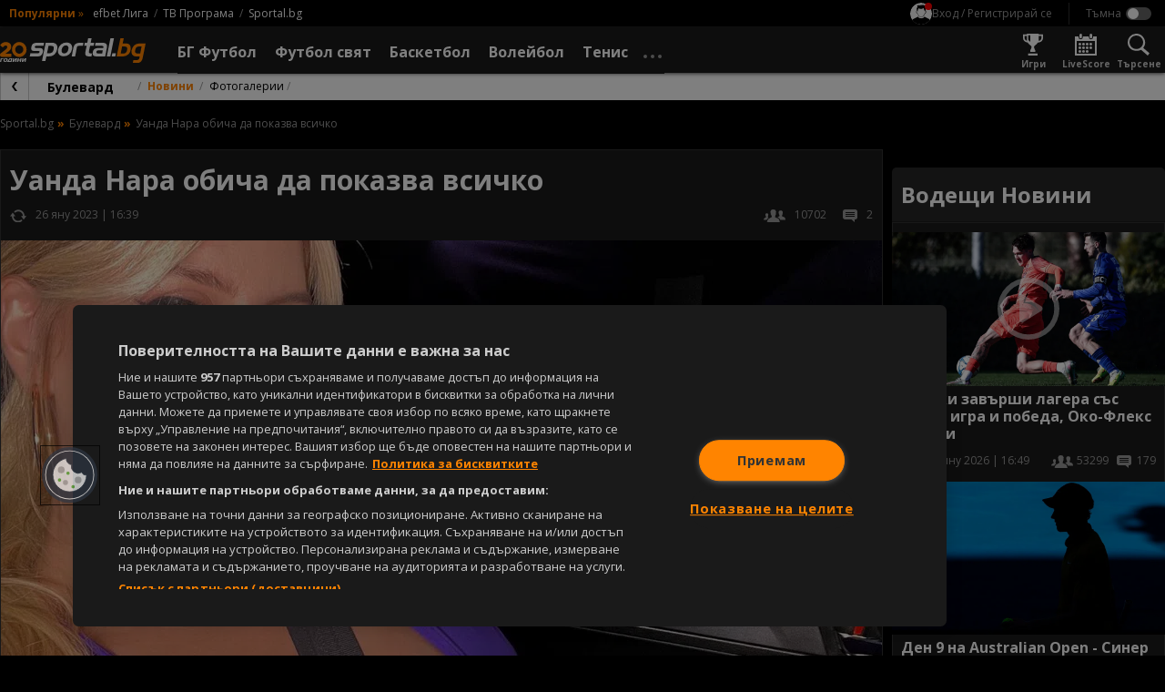

--- FILE ---
content_type: text/html; charset=UTF-8
request_url: https://sportal.bg/news-2023012614395800095
body_size: 29893
content:
<!DOCTYPE html>
<html lang="bg">
<head>
    <!-- OneTrust Cookies Consent Notice start for sportal.bg -->
<script src="//cdn.cookielaw.org/scripttemplates/otSDKStub.js" data-language="bg" type="text/javascript"
        charset="UTF-8" data-domain-script="13d1b446-d4d1-45b1-981b-3fa7566caf71"></script>
<script type="text/javascript">
    function OptanonWrapper() {
    }
</script>
<!-- OneTrust Cookies Consent Notice end for sportal.bg -->
    <meta charset="utf-8">
    <meta name="viewport" content="width=device-width, initial-scale=1.0">
    <meta http-equiv="X-UA-Compatible" content="ie=edge">
        <title>Уанда Нара обича да показва всичко</title>
        <meta name="description" content="Бившата половинка на Мауро Икарди - Уанда Нара, отново прикова вниманието към себе си.&amp;nbsp;">    <link rel="canonical" href="https://sportal.bg/news-2023012614395800095">
            <link rel="amphtml" href="https://sportal.bg/amp/news-2023012614395800095">    <meta property="og:title" content="Уанда Нара обича да показва всичко"/>
<meta property="og:type" content="article"/>
<meta property="og:url" content="https://sportal.bg/news-2023012614395800095"/>
<meta property="og:image" content="https://sportal365images.com/process/smp-images-production/sportal.bg/26012023/2498157a-7dfd-4fd3-93b2-a69d6ee38e2f.jpg?operations=crop(0:266:1440:1076),fit(968:545)"/>
<meta property="og:image:secure_url" content="https://sportal365images.com/process/smp-images-production/sportal.bg/26012023/2498157a-7dfd-4fd3-93b2-a69d6ee38e2f.jpg?operations=crop(0:266:1440:1076),fit(968:545)"/>
<meta property="og:site_name" content="Sportal.bg"/>
<meta property="og:description" content="Бившата половинка на Мауро Икарди - Уанда Нара, отново прикова вниманието към себе си.&amp;nbsp;"/>
        <link href="https://fonts.googleapis.com/css2?family=Open+Sans:wght@400;700&display=swap" rel="stylesheet">
    <link href="https://sportal.bg/assets/bundle.css?v=2.9.6.5" rel="stylesheet">
    <link href="https://sportal.bg/assets/sportal-video-player/assets/style.css?v=2.9.6.5" rel="stylesheet">
    <link href="https://sportal.bg/assets/notification-system/bundle.css?v=2.9.6.5" rel="stylesheet">
    <link href="https://sportal.bg/assets/fu-widgets/assets/style.css?v=2.9.6.5" rel="stylesheet">
    <link href="https://sportal.bg/assets/fu-block-app/assets/style.css?v=2.9.6.5" rel="stylesheet">
    <meta name="theme-color" content="#ffffff"/>
    <meta name="apple-itunes-app" content="app-id=422867459">
    <link rel="manifest" href="https://sportal.bg/manifest.json?v=2.9.6.5" />
    <link rel="apple-touch-icon" href="https://sportal.bg/assets/image/pwa-icons/icon-512x512.png?v=2.9.6.5">
    <link href="https://sportal.bg/assets/image/favicon.png?v=2.9.6.5" rel="Shortcut Icon">
    <script class="optanon-category-C0002">
    window.dataLayer = window.dataLayer || [];

    if (typeof gtag === 'undefined') {
        function gtag() {
            dataLayer.push(arguments);
        }
    }

        window.dataLayer.push({"page_brand":"sportal.bg","page_country_code":"BG","page_language":"bg","content_id":"2023012614395800095","content_type":"article","content_accessibility":"free","article_title":"\u0423\u0430\u043d\u0434\u0430 \u041d\u0430\u0440\u0430 \u043e\u0431\u0438\u0447\u0430 \u0434\u0430 \u043f\u043e\u043a\u0430\u0437\u0432\u0430 \u0432\u0441\u0438\u0447\u043a\u043e","lifetime":"evergreen","publication_reason":"editorial","source_type":"original","author":"SPORTAL.BG","content_category":"\u0411\u0443\u043b\u0435\u0432\u0430\u0440\u0434"});
    
                                                </script>

<!-- Google Tag Manager -->
<script>(function(w,d,s,l,i){w[l]=w[l]||[];w[l].push({'gtm.start':
            new Date().getTime(),event:'gtm.js'});var f=d.getElementsByTagName(s)[0],
        j=d.createElement(s),dl=l!='dataLayer'?'&l='+l:'';j.async=true;j.src=
        'https://www.googletagmanager.com/gtm.js?id='+i+dl;f.parentNode.insertBefore(j,f);
    })(window,document,'script','dataLayer','GTM-KGB6PPW');</script>
<!-- End Google Tag Manager -->
    <script type='text/javascript'>
    var w2g = w2g || {};
    w2g.cmd = w2g.cmd || [];
    w2g.targeting = {
                section: ['news_view'], unsafeContent:["yes"],article:["2023012614395800095"],category:["boulevard"],tag:[],        footballBookie:['509'],  tennisBookie:['509'],  basketballBookie:['998'],      };

    var script = document.createElement('script');
    script.setAttribute('src', '//lib.wtg-ads.com/publisher/sportal.bg/lib.min.js');
    script.setAttribute('async', true);
    document.querySelector('head').appendChild(script);

    w2g.cmd.push(function () {
        w2g.run();
    });

    window.sprtlTargeting = w2g.targeting;
</script>
    <script type="application/ld+json">
    {
        "@context": "https://schema.org",
        "@type": "Organization",
        "url":  "https://sportal.bg/",
        "logo":  "https://sportal.bg/assets/image/logo.png?v=2.9.6.5",
        "email": "mailto:office@sportal.bg",
        "description": "Спорт, спортни новини. Футбол, тенис, волейбол, баскетбол и други спортове. Актуални спортни новини за Левски, ЦСКА, български и европейски футбол. Резултати на живо, анализи, статистика. Спортни видео новини.",
        "name": "Sportal.bg",
        "telephone": "+359 2 971 03 11",
        "sameAs" : [ "https://www.facebook.com/sportal.bg"],
        "potentialAction": {
            "@type": "SearchAction",
            "target":  "https://sportal.bg/search?q={ query }",
            "query-input": "required"
        }
    }
</script>
    <script type="text/javascript" src="https://cdn.onesignal.com/sdks/OneSignalSDK.js" async></script>
<script>
    var deviceType = window.matchMedia("only screen and (max-width: 760px)").matches ? 'mobile' : 'desktop';
    var OneSignal = window.OneSignal || [];
    OneSignal.push(function () {
        OneSignal.init({
            appId: "b627bd89-1770-4bed-8464-67b05befebd9",
            requiresUserPrivacyConsent: false,
            autoRegister: true,
            welcomeNotification: {
                "title": "Sportal.bg",
                "message": "Благодарим ви за абонамента",
            },
            notifyButton: {
                enable: true,
                displayPredicate: function () {
                    return OneSignal.isPushNotificationsEnabled().then(function (isEnabled) {
                        return !isEnabled;
                    });
                },
                position: 'bottom-left',
                text: {
                    'tip.state.unsubscribed': 'Получaвайте известия от Sportal.bg',
                    'tip.state.subscribed': "Абонирани сте за известия",
                    'tip.state.blocked': "Блокирахте получаването на известия",
                    'message.prenotify': 'Натиснете тук за абонамент за известия',
                    'message.action.subscribed': "Благодарим за абонамента!",
                    'message.action.resubscribed': "Абонирани сте за известия",
                    'message.action.unsubscribed': "Изпращането на известия е прекратено",
                    'dialog.main.title': 'Настройки на известията',
                    'dialog.main.button.subscribe': 'Абонирайте се',
                    'dialog.main.button.unsubscribe': 'Прекратяване на абонамента',
                    'dialog.blocked.title': 'Отблокиране на известията',
                    'dialog.blocked.message': 'Следвайте инструкциите, за да активирате известията:'
                },
                size: 'small',
                prenotify: true,
                showCredit: false
            },
            promptOptions: {
                slidedown: {
                    prompts: [
                        {
                            type: "push",
                            autoPrompt: true,
                            text: {
                                actionMessage: "Абонирай се за най-интересните спортни новини.",
                                acceptButton: "Абониране",
                                cancelButton: "Не сега"
                            },
                            delay: {
                                pageViews: 1,
                                timeDelay: 10
                            }
                        }
                    ]
                }
            }
        });
        OneSignal.sendTag('deviceType', deviceType);
    });
</script>
    <meta property="fb:app_id" content="176964795710805" />
<meta name="facebook-domain-verification" content="frgvz9gtw2x7ja2uiczxuubm5hwrvp" class="optanon-category-C0004" />
    
<script class="optanon-category-C0002" type="text/javascript">
    /* CONFIGURATION START */
    window._ain = {
        id: '2884',
        url: 'https://sportal.bg/news-2023012614395800095',
        page_type: 'aritcle',
        title: 'Уанда Нара обича да показва всичко',
        sections: "Boulevard",postid: "2023012614395800095",maincontent: ".article__body",pubdate: "2023-01-26T16:39:58+02:00",authors: "SPORTAL.BG",tags: "",
                 access_level: 'free',
        social: {
            fb_count: 0,
            ln_count: 0,
            pn_count: 0
        }
    };
    /* CONFIGURATION END */
    (function (d, s) {
        var sf = d.createElement(s);
        sf.type = 'text/javascript';
        sf.async = true;
        sf.src = (('https:' == d.location.protocol)
            ? 'https://d7d3cf2e81d293050033-3dfc0615b0fd7b49143049256703bfce.ssl.cf1.rackcdn.com'
            : 'http://t.contentinsights.com') + '/stf.js';
        var t = d.getElementsByTagName(s)[0];
        t.parentNode.insertBefore(sf, t);
    })(document, 'script');
</script>

<script>window.tentacles = {apiToken:'hqp9jc9hcyzo1h52epwwf5uou4rgvno6'};</script>
<script class="optanon-category-C0002" src="https://tentacles.smartocto.com/ten/tentacle.js"></script>
</head>
<body class=" -has-submenu -theme--dark ">
    <!-- Google Tag Manager (noscript) -->
<noscript><iframe src="https://www.googletagmanager.com/ns.html?id=GTM-KGB6PPW" height="0" width="0" style="display:none;visibility:hidden"></iframe></noscript>
<!-- End Google Tag Manager (noscript) -->
        <div id="fb-root"></div>
    <script async defer crossorigin="anonymous"
            src="https://connect.facebook.net/en_GB/sdk.js#xfbml=1&version=v21.0&appId=176964795710805"
            nonce="znAh5eYQ"></script>

    <!-- start header -->
    <div class="header-main__fixed js-header">
        <!-- dark bg behind mobile menu/search/login/settings -->
        <div class="header-settings__overlay js-overlay"></div>

        <!-- search and modal-->
        <div class="g-wrap">
            <div id="sprtl-modal" class="sprtl-modal"></div>
            <form action="https://sportal.bg/search" method="GET" class="header-search header-settings__box js-box" id="box-search">
                <div class="header-search__inner">
                    <input type="text" class="header-search__input form__input" name="q" placeholder="Търси в спортал...">
                    <input type="hidden" name="f" value="news">
                    <button type="submit" class="header-search__submit"></button>
                </div>
                <button type="button" class="header-search__close icn icn--close js-box-close"></button>
            </form>
        </div>

        <header class="header-top">
    <div class="header-top__inner g-wrap">
                            <div class="header-top__pop">
                <h6 class="header-top__pop-title">Популярни</h6>
                <i class="header-top__pop-arrow">&raquo;</i>
                <ul class="header-top__pop-list">
                                            <li class="header-top__pop-item">
                            <a href="https://sportal.bg/football/league-1" class="header-top__pop-link">efbet Лига</a>
                        </li>
                                            <li class="header-top__pop-item">
                            <a href="https://sportal.bg/tv-schedule" class="header-top__pop-link">ТВ Програма</a>
                        </li>
                                                            <li class="header-top__pop-item">
                        <a href="https://sportal.bg/" class="header-top__pop-link">Sportal.bg</a>
                    </li>
                </ul>
            </div>
        
        <nav class="header-top__settings">
            <div class="user__trigger">
                <picture class="user__avatar user__avatar--small user__avatar--unregistered">
                    <img src="https://sportal.bg/assets/image/no-profile.svg?v=2.9.6.5" alt="Вход / Регистрирай се"/>
                </picture>
                <span class="user__trigger-text">Вход / Регистрирай се</span>
            </div>

            <span class="header-top__divider"></span>

            <!-- theme switcher -->
            <div class="header-settings__content--theme">
                <input type="checkbox" id="toggle-theme" class="toggle__checkbox js-theme-switch"/>
                <label for="toggle-theme" class="toggle__label toggle__label--theme">
                    <span class="toggle__label-text"></span>
                    <span class="toggle__label-switch toggle__label-switch--theme"></span>
                </label>
            </div>
        </nav>
    </div>
</header>

        <header class="header-main">
    <div class="header-main__inner">
        <div class="header-main__wrap g-wrap">
            <button class="header-main__nav-trigger icn icn--menu js-menu-trigger"
                    data-wrap="js-menu-wrap__main"></button>

            <a href="/" class="header-main__logo">
                <img src="https://sportal.bg/assets/image/sportal_logo_light.svg?v=2.9.6.5"
                     alt="sportal.bg" class="header-main__logo-img">
            </a>

            <div class="header-main__nav-wrap js-menu" id="js-menu-wrap__main">
                <ul class="header-main__nav js-menu-visible">
                    <li class="header-main__item header-main__item--util">
                        <form action="https://sportal.bg/search" method="GET">
                            <div class="header-search__inner">
                                <input type="text" class="header-search__input form__input" name="q"
                                       placeholder="Търси в спортал...">
                                <input type="hidden" name="f" value="news">
                                <button type="submit" class="header-search__submit"></button>
                            </div>
                        </form>
                    </li>
                    <li class="header-main__item header-main__item--util">
                        <div class="header-util__link" title="Настройки">
                            <i class="header-util__icon icn icn--settings"></i>

                            <!-- theme switcher -->
                            <div class="header-settings__content--theme">
                                <input type="checkbox" id="toggle-theme__mobile" class="toggle__checkbox js-theme-switch"/>
                                <label for="toggle-theme__mobile" class="toggle__label toggle__label--theme">
                                    <span class="toggle__label-text"></span>
                                    <span class="toggle__label-switch toggle__label-switch--theme"></span>
                                </label>
                            </div>
                        </div>
                    </li>
                    <li class="header-main__item header-main__item--util">
                        <a href="https://sportal.bg/game-center"
                           class="header-util__link" title="Игри">
                            <i class="header-util__icon icn icn--games-gray"></i>
                            <h5 class="header-util__label">Игри</h5>
                        </a>
                    </li>

                    <li class="header-main__item header-main__item--util">
                        <a href="https://sportal.bg/galleries" class="header-util__link" title="Фотогалерии">
                            <i class="header-util__icon icn icn--gallery"></i>
                            <h5 class="header-util__label">Фотогалерии</h5>
                        </a>
                    </li>
                    <li class="header-main__item header-main__item--util">
                        <a href="https://sportal.bg/livescore" class="header-util__link" title="LiveScore">
                            <i class="header-util__icon icn icn--livescore-gray"></i>
                            <h5 class="header-util__label">LiveScore</h5>
                        </a>
                    </li>
                                            <li class="header-main__item js-menu-item js-flyout">
                            <a href="https://sportal.bg/football"
                               class="header-main__link js-flyout-trigger "
                               title="БГ Футбол">
                                <span class="header-main__link-label">БГ Футбол</span>
                                <i
                                    class="header-main__link-caret icn icn--caret-right"></i>                            </a>
                                                            <div class="header-main__dropdown header-mega header-mega--cat js-flyout-mega">
                                    <div class="header-mega__inner g-wrap">
                                                                                    <div class="header-mega__section--lg">
                                                                                                    <a href="javascript: void(0);"
                                                       class="header-mega__header header-mega__header--pale g-hide--xm js-flyout-close">
                                                        <i class="header-mega__catcaret icn icn--caret-left"></i>
                                                        <h6 class="header-mega__catname">Назад</h6>
                                                    </a>

                                                    <a href="https://sportal.bg/football" class="header-mega__header g-hide--xm"
                                                       title="БГ Футбол">
                                                        <h6 class="header-mega__catname">БГ Футбол</h6>
                                                    </a>
                                                
                                                <a href="https://sportal.bg/football/country-14"
                                                   class="header-mega__header" title="България">
                                                                                                            <i class="header-mega__catflag">
                                                            <img src="https://fapi.sportal.bg/assets/country/flag/14-Bulgaria-flag.png" class="header-mega__catimg"
                                                                 alt="България">
                                                        </i>
                                                                                                        <h6 class="header-mega__catname">България</h6>
                                                </a>

                                                                                                    <ul class="header-mega__list header-mega__list--cat">
                                                                                                                    <li class="header-main__item header-main__item--cat">
                                                                                                                                    <i class="header-mega__catlogo">
                                                                        <img src="https://sportal365images.com/process/smp-images-production/assets/12082022/6fd48002-8765-4b42-87a9-055a89728b3c.png" alt=""
                                                                             class="header-mega__catimg">
                                                                    </i>
                                                                                                                                <div class="header-mega__text">
                                                                    <a href="https://sportal.bg/football/league-1" class="header-main__link"
                                                                       title="efbet Лига">efbet Лига</a>
                                                                                                                                            <ul class="header-mega__catlist">
                                                                                                                                                                                                                                            <li class="header-mega__catitem">
                                                                                    <a href="https://sportal.bg/football/league-1"
                                                                                       class="header-mega__catlink">Новини</a>
                                                                                </li>
                                                                                                                                                                                                                                                                                                                                                                                                                                                                                        <li class="header-mega__catitem">
                                                                                    <a href="https://sportal.bg/football/league-1#program"
                                                                                       class="header-mega__catlink">Програма</a>
                                                                                </li>
                                                                                                                                                                                                                                                                                                                            <li class="header-mega__catitem">
                                                                                    <a href="https://sportal.bg/football/league-1#standings"
                                                                                       class="header-mega__catlink">Класиране</a>
                                                                                </li>
                                                                                                                                                                                                                                    </ul>
                                                                                                                                    </div>
                                                            </li>
                                                                                                                    <li class="header-main__item header-main__item--cat">
                                                                                                                                    <i class="header-mega__catlogo">
                                                                        <img src="https://sportal365images.com/process/smp-images-production/assets/02082025/c87d75f3-ee04-48d8-9c73-7310a0a9dcff.png" alt=""
                                                                             class="header-mega__catimg">
                                                                    </i>
                                                                                                                                <div class="header-mega__text">
                                                                    <a href="https://sportal.bg/football/league-2" class="header-main__link"
                                                                       title="Втора лига">Втора лига</a>
                                                                                                                                            <ul class="header-mega__catlist">
                                                                                                                                                                                                                                            <li class="header-mega__catitem">
                                                                                    <a href="https://sportal.bg/football/league-2"
                                                                                       class="header-mega__catlink">Новини</a>
                                                                                </li>
                                                                                                                                                                                                                                                                                                                                                                                                                                                                                        <li class="header-mega__catitem">
                                                                                    <a href="https://sportal.bg/football/league-2#program"
                                                                                       class="header-mega__catlink">Програма</a>
                                                                                </li>
                                                                                                                                                                                                                                                                                                                            <li class="header-mega__catitem">
                                                                                    <a href="https://sportal.bg/football/league-2#standings"
                                                                                       class="header-mega__catlink">Класиране</a>
                                                                                </li>
                                                                                                                                                                                                                                    </ul>
                                                                                                                                    </div>
                                                            </li>
                                                                                                                    <li class="header-main__item header-main__item--cat">
                                                                                                                                    <i class="header-mega__catlogo">
                                                                        <img src="https://fapi.sportal.bg/assets/tournament/logo/third-league-bulgaria.png" alt=""
                                                                             class="header-mega__catimg">
                                                                    </i>
                                                                                                                                <div class="header-mega__text">
                                                                    <a href="https://sportal.bg/football/league-562" class="header-main__link"
                                                                       title="Югозападна Трета лига">Югозападна Трета лига</a>
                                                                                                                                            <ul class="header-mega__catlist">
                                                                                                                                                                                                                                            <li class="header-mega__catitem">
                                                                                    <a href="https://sportal.bg/football/league-562"
                                                                                       class="header-mega__catlink">Новини</a>
                                                                                </li>
                                                                                                                                                                                                                                                                                                                                                                                                                                                                                        <li class="header-mega__catitem">
                                                                                    <a href="https://sportal.bg/football/league-562#program"
                                                                                       class="header-mega__catlink">Програма</a>
                                                                                </li>
                                                                                                                                                                                                                                                                                                                            <li class="header-mega__catitem">
                                                                                    <a href="https://sportal.bg/football/league-562#standings"
                                                                                       class="header-mega__catlink">Класиране</a>
                                                                                </li>
                                                                                                                                                                                                                                    </ul>
                                                                                                                                    </div>
                                                            </li>
                                                                                                                    <li class="header-main__item header-main__item--cat">
                                                                                                                                    <i class="header-mega__catlogo">
                                                                        <img src="https://fapi.sportal.bg/assets/tournament/logo/third-league-bulgaria.png" alt=""
                                                                             class="header-mega__catimg">
                                                                    </i>
                                                                                                                                <div class="header-mega__text">
                                                                    <a href="https://sportal.bg/football/league-563" class="header-main__link"
                                                                       title=" Югоизточна Трета лига"> Югоизточна Трета лига</a>
                                                                                                                                            <ul class="header-mega__catlist">
                                                                                                                                                                                                                                            <li class="header-mega__catitem">
                                                                                    <a href="https://sportal.bg/football/league-563"
                                                                                       class="header-mega__catlink">Новини</a>
                                                                                </li>
                                                                                                                                                                                                                                                                                                                                                                                                                                                                                        <li class="header-mega__catitem">
                                                                                    <a href="https://sportal.bg/football/league-563#program"
                                                                                       class="header-mega__catlink">Програма</a>
                                                                                </li>
                                                                                                                                                                                                                                                                                                                            <li class="header-mega__catitem">
                                                                                    <a href="https://sportal.bg/football/league-563#standings"
                                                                                       class="header-mega__catlink">Класиране</a>
                                                                                </li>
                                                                                                                                                                                                                                    </ul>
                                                                                                                                    </div>
                                                            </li>
                                                                                                                    <li class="header-main__item header-main__item--cat">
                                                                                                                                    <i class="header-mega__catlogo">
                                                                        <img src="https://fapi.sportal.bg/assets/tournament/logo/third-league-bulgaria.png" alt=""
                                                                             class="header-mega__catimg">
                                                                    </i>
                                                                                                                                <div class="header-mega__text">
                                                                    <a href="https://sportal.bg/football/league-564" class="header-main__link"
                                                                       title="Северозападна Трета лига">Северозападна Трета лига</a>
                                                                                                                                            <ul class="header-mega__catlist">
                                                                                                                                                                                                                                            <li class="header-mega__catitem">
                                                                                    <a href="https://sportal.bg/football/league-564"
                                                                                       class="header-mega__catlink">Новини</a>
                                                                                </li>
                                                                                                                                                                                                                                                                                                                                                                                                                                                                                        <li class="header-mega__catitem">
                                                                                    <a href="https://sportal.bg/football/league-564#program"
                                                                                       class="header-mega__catlink">Програма</a>
                                                                                </li>
                                                                                                                                                                                                                                                                                                                            <li class="header-mega__catitem">
                                                                                    <a href="https://sportal.bg/football/league-564#standings"
                                                                                       class="header-mega__catlink">Класиране</a>
                                                                                </li>
                                                                                                                                                                                                                                    </ul>
                                                                                                                                    </div>
                                                            </li>
                                                                                                                    <li class="header-main__item header-main__item--cat">
                                                                                                                                    <i class="header-mega__catlogo">
                                                                        <img src="https://fapi.sportal.bg/assets/tournament/logo/third-league-bulgaria.png" alt=""
                                                                             class="header-mega__catimg">
                                                                    </i>
                                                                                                                                <div class="header-mega__text">
                                                                    <a href="https://sportal.bg/football/league-565" class="header-main__link"
                                                                       title="Североизточна Трета лига">Североизточна Трета лига</a>
                                                                                                                                            <ul class="header-mega__catlist">
                                                                                                                                                                                                                                            <li class="header-mega__catitem">
                                                                                    <a href="https://sportal.bg/football/league-565"
                                                                                       class="header-mega__catlink">Новини</a>
                                                                                </li>
                                                                                                                                                                                                                                                                                                                                                                                                                                                                                        <li class="header-mega__catitem">
                                                                                    <a href="https://sportal.bg/football/league-565#program"
                                                                                       class="header-mega__catlink">Програма</a>
                                                                                </li>
                                                                                                                                                                                                                                                                                                                            <li class="header-mega__catitem">
                                                                                    <a href="https://sportal.bg/football/league-565#standings"
                                                                                       class="header-mega__catlink">Класиране</a>
                                                                                </li>
                                                                                                                                                                                                                                    </ul>
                                                                                                                                    </div>
                                                            </li>
                                                                                                                    <li class="header-main__item header-main__item--cat">
                                                                                                                                    <i class="header-mega__catlogo">
                                                                        <img src="https://fapi.sportal.bg/assets/10082022/7c04183d-de19-42bd-8283-4f07ed64ab33.jpg" alt=""
                                                                             class="header-mega__catimg">
                                                                    </i>
                                                                                                                                <div class="header-mega__text">
                                                                    <a href="https://sportal.bg/football/league-179" class="header-main__link"
                                                                       title="Sesame Купа на България">Sesame Купа на България</a>
                                                                                                                                            <ul class="header-mega__catlist">
                                                                                                                                                                                                                                            <li class="header-mega__catitem">
                                                                                    <a href="https://sportal.bg/football/league-179"
                                                                                       class="header-mega__catlink">Новини</a>
                                                                                </li>
                                                                                                                                                                                                                                                                                                                                                                                                                                                                                        <li class="header-mega__catitem">
                                                                                    <a href="https://sportal.bg/football/league-179#program"
                                                                                       class="header-mega__catlink">Програма</a>
                                                                                </li>
                                                                                                                                                                                                                                                                                                                            <li class="header-mega__catitem">
                                                                                    <a href="https://sportal.bg/football/league-179#teams"
                                                                                       class="header-mega__catlink">Отбори</a>
                                                                                </li>
                                                                                                                                                                                                                                    </ul>
                                                                                                                                    </div>
                                                            </li>
                                                                                                            </ul>
                                                                                            </div>
                                                                                    <div class="header-mega__section--lg">
                                                
                                                <a href="https://sportal.bg/football/league-1#teams"
                                                   class="header-mega__header" title="Отбори">
                                                                                                        <h6 class="header-mega__catname">Отбори</h6>
                                                </a>

                                                                                                    <ul class="header-mega__list header-mega__list--cat">
                                                                                                                    <li class="header-main__item header-main__item--cat">
                                                                                                                                    <i class="header-mega__catlogo">
                                                                        <img src="https://fapi.sportal.bg/assets/team/logo/2-Levski-Sofia-logo.png" alt=""
                                                                             class="header-mega__catimg">
                                                                    </i>
                                                                                                                                <div class="header-mega__text">
                                                                    <a href="https://sportal.bg/football/team-2" class="header-main__link"
                                                                       title="Левски">Левски</a>
                                                                                                                                            <ul class="header-mega__catlist">
                                                                                                                                                                                                                                            <li class="header-mega__catitem">
                                                                                    <a href="https://sportal.bg/football/team-2"
                                                                                       class="header-mega__catlink">Новини</a>
                                                                                </li>
                                                                                                                                                                                                                                                                                                                                                                                                                                                                                        <li class="header-mega__catitem">
                                                                                    <a href="https://sportal.bg/football/team-2#program"
                                                                                       class="header-mega__catlink">Програма</a>
                                                                                </li>
                                                                                                                                                                                                                                                                                                                            <li class="header-mega__catitem">
                                                                                    <a href="https://sportal.bg/football/team-2#standings"
                                                                                       class="header-mega__catlink">Класиране</a>
                                                                                </li>
                                                                                                                                                                                                                                    </ul>
                                                                                                                                    </div>
                                                            </li>
                                                                                                                    <li class="header-main__item header-main__item--cat">
                                                                                                                                    <i class="header-mega__catlogo">
                                                                        <img src="https://fapi.sportal.bg/assets/03092025/9456e279-8cf2-4895-9443-7df8c0bf213e.png?operations=autocrop(150:150)" alt=""
                                                                             class="header-mega__catimg">
                                                                    </i>
                                                                                                                                <div class="header-mega__text">
                                                                    <a href="https://sportal.bg/football/team-17" class="header-main__link"
                                                                       title="ЦСКА">ЦСКА</a>
                                                                                                                                            <ul class="header-mega__catlist">
                                                                                                                                                                                                                                            <li class="header-mega__catitem">
                                                                                    <a href="https://sportal.bg/football/team-17"
                                                                                       class="header-mega__catlink">Новини</a>
                                                                                </li>
                                                                                                                                                                                                                                                                                                                                                                                                                                                                                        <li class="header-mega__catitem">
                                                                                    <a href="https://sportal.bg/football/team-17#program"
                                                                                       class="header-mega__catlink">Програма</a>
                                                                                </li>
                                                                                                                                                                                                                                                                                                                            <li class="header-mega__catitem">
                                                                                    <a href="https://sportal.bg/football/team-17#standings"
                                                                                       class="header-mega__catlink">Класиране</a>
                                                                                </li>
                                                                                                                                                                                                                                    </ul>
                                                                                                                                    </div>
                                                            </li>
                                                                                                                    <li class="header-main__item header-main__item--cat">
                                                                                                                                    <i class="header-mega__catlogo">
                                                                        <img src="https://fapi.sportal.bg/assets/18062021/1624016476699.png?operations=autocrop(150:150)" alt=""
                                                                             class="header-mega__catimg">
                                                                    </i>
                                                                                                                                <div class="header-mega__text">
                                                                    <a href="https://sportal.bg/football/team-34" class="header-main__link"
                                                                       title="Лудогорец">Лудогорец</a>
                                                                                                                                            <ul class="header-mega__catlist">
                                                                                                                                                                                                                                            <li class="header-mega__catitem">
                                                                                    <a href="https://sportal.bg/football/team-34"
                                                                                       class="header-mega__catlink">Новини</a>
                                                                                </li>
                                                                                                                                                                                                                                                                                                                                                                                                                                                                                        <li class="header-mega__catitem">
                                                                                    <a href="https://sportal.bg/football/team-34#program"
                                                                                       class="header-mega__catlink">Програма</a>
                                                                                </li>
                                                                                                                                                                                                                                                                                                                            <li class="header-mega__catitem">
                                                                                    <a href="https://sportal.bg/football/team-34#standings"
                                                                                       class="header-mega__catlink">Класиране</a>
                                                                                </li>
                                                                                                                                                                                                                                    </ul>
                                                                                                                                    </div>
                                                            </li>
                                                                                                                    <li class="header-main__item header-main__item--cat">
                                                                                                                                    <i class="header-mega__catlogo">
                                                                        <img src="https://fapi.sportal.bg/assets/20072021/1626789441187.png?operations=crop(0:0:150:150)" alt=""
                                                                             class="header-mega__catimg">
                                                                    </i>
                                                                                                                                <div class="header-mega__text">
                                                                    <a href="https://sportal.bg/football/team-10" class="header-main__link"
                                                                       title="Локомотив (Пловдив)">Локомотив (Пловдив)</a>
                                                                                                                                            <ul class="header-mega__catlist">
                                                                                                                                                                                                                                            <li class="header-mega__catitem">
                                                                                    <a href="https://sportal.bg/football/team-10"
                                                                                       class="header-mega__catlink">Новини</a>
                                                                                </li>
                                                                                                                                                                                                                                                                                                                                                                                                                                                                                        <li class="header-mega__catitem">
                                                                                    <a href="https://sportal.bg/football/team-10#program"
                                                                                       class="header-mega__catlink">Програма</a>
                                                                                </li>
                                                                                                                                                                                                                                                                                                                            <li class="header-mega__catitem">
                                                                                    <a href="https://sportal.bg/football/team-10#standings"
                                                                                       class="header-mega__catlink">Класиране</a>
                                                                                </li>
                                                                                                                                                                                                                                    </ul>
                                                                                                                                    </div>
                                                            </li>
                                                                                                                    <li class="header-main__item header-main__item--cat">
                                                                                                                                    <i class="header-mega__catlogo">
                                                                        <img src="https://fapi.sportal.bg/assets/15032021/1615811475705.png?operations=autocrop(150:150)" alt=""
                                                                             class="header-mega__catimg">
                                                                    </i>
                                                                                                                                <div class="header-mega__text">
                                                                    <a href="https://sportal.bg/football/team-11" class="header-main__link"
                                                                       title="Ботев (Пловдив)">Ботев (Пловдив)</a>
                                                                                                                                            <ul class="header-mega__catlist">
                                                                                                                                                                                                                                            <li class="header-mega__catitem">
                                                                                    <a href="https://sportal.bg/football/team-11"
                                                                                       class="header-mega__catlink">Новини</a>
                                                                                </li>
                                                                                                                                                                                                                                                                                                                                                                                                                                                                                        <li class="header-mega__catitem">
                                                                                    <a href="https://sportal.bg/football/team-11#program"
                                                                                       class="header-mega__catlink">Програма</a>
                                                                                </li>
                                                                                                                                                                                                                                                                                                                            <li class="header-mega__catitem">
                                                                                    <a href="https://sportal.bg/football/team-11#standings"
                                                                                       class="header-mega__catlink">Класиране</a>
                                                                                </li>
                                                                                                                                                                                                                                    </ul>
                                                                                                                                    </div>
                                                            </li>
                                                                                                                    <li class="header-main__item header-main__item--cat">
                                                                                                                                    <i class="header-mega__catlogo">
                                                                        <img src="https://fapi.sportal.bg/assets/team/logo/20147-CSKA-1948-logo-1.png" alt=""
                                                                             class="header-mega__catimg">
                                                                    </i>
                                                                                                                                <div class="header-mega__text">
                                                                    <a href="https://sportal.bg/football/team-20147" class="header-main__link"
                                                                       title="ЦСКА 1948">ЦСКА 1948</a>
                                                                                                                                            <ul class="header-mega__catlist">
                                                                                                                                                                                                                                            <li class="header-mega__catitem">
                                                                                    <a href="https://sportal.bg/football/team-20147"
                                                                                       class="header-mega__catlink">Новини</a>
                                                                                </li>
                                                                                                                                                                                                                                                                                                                                                                                                                                                                                        <li class="header-mega__catitem">
                                                                                    <a href="https://sportal.bg/football/team-20147#program"
                                                                                       class="header-mega__catlink">Програма</a>
                                                                                </li>
                                                                                                                                                                                                                                                                                                                            <li class="header-mega__catitem">
                                                                                    <a href="https://sportal.bg/football/team-20147#standings"
                                                                                       class="header-mega__catlink">Класиране</a>
                                                                                </li>
                                                                                                                                                                                                                                    </ul>
                                                                                                                                    </div>
                                                            </li>
                                                                                                            </ul>
                                                                                            </div>
                                                                                    <div class="header-mega__section--lg">
                                                
                                                <a href="https://sportal.bg/national-teams"
                                                   class="header-mega__header" title="Национални отбори">
                                                                                                            <i class="header-mega__catflag">
                                                            <img src="https://fapi.sportal.bg/assets/team/logo/2258-Bulgaria-logo-1.png" class="header-mega__catimg"
                                                                 alt="Национални отбори">
                                                        </i>
                                                                                                        <h6 class="header-mega__catname">Национални отбори</h6>
                                                </a>

                                                                                                    <ul class="header-mega__list header-mega__list--cat">
                                                                                                                    <li class="header-main__item header-main__item--cat">
                                                                                                                                    <i class="header-mega__catlogo">
                                                                        <img src="https://fapi.sportal.bg/assets/team/logo/2258-Bulgaria-logo-1.png" alt=""
                                                                             class="header-mega__catimg">
                                                                    </i>
                                                                                                                                <div class="header-mega__text">
                                                                    <a href="https://sportal.bg/football/team-2258" class="header-main__link"
                                                                       title="България">България</a>
                                                                                                                                            <ul class="header-mega__catlist">
                                                                                                                                                                                                                                            <li class="header-mega__catitem">
                                                                                    <a href="https://sportal.bg/football/team-2258"
                                                                                       class="header-mega__catlink">Новини</a>
                                                                                </li>
                                                                                                                                                                                                                                                                                                                                                                                                                                                                                        <li class="header-mega__catitem">
                                                                                    <a href="https://sportal.bg/football/team-2258#program"
                                                                                       class="header-mega__catlink">Програма</a>
                                                                                </li>
                                                                                                                                                                                                                                    </ul>
                                                                                                                                    </div>
                                                            </li>
                                                                                                                    <li class="header-main__item header-main__item--cat">
                                                                                                                                    <i class="header-mega__catlogo">
                                                                        <img src="https://fapi.sportal.bg/assets/team/logo/2258-Bulgaria-logo-1.png" alt=""
                                                                             class="header-mega__catimg">
                                                                    </i>
                                                                                                                                <div class="header-mega__text">
                                                                    <a href="https://sportal.bg/football/team-2259" class="header-main__link"
                                                                       title="България U21">България U21</a>
                                                                                                                                            <ul class="header-mega__catlist">
                                                                                                                                                                                                                                            <li class="header-mega__catitem">
                                                                                    <a href="https://sportal.bg/football/team-2259"
                                                                                       class="header-mega__catlink">Новини</a>
                                                                                </li>
                                                                                                                                                                                                                                                                                                                                                                                                                                                                                        <li class="header-mega__catitem">
                                                                                    <a href="https://sportal.bg/football/team-2259#program"
                                                                                       class="header-mega__catlink">Програма</a>
                                                                                </li>
                                                                                                                                                                                                                                    </ul>
                                                                                                                                    </div>
                                                            </li>
                                                                                                            </ul>
                                                                                            </div>
                                                                                    <div class="header-mega__section--lg">
                                                
                                                <a href="javascript: void(0);"
                                                   class="header-mega__header" title="Други">
                                                                                                        <h6 class="header-mega__catname">Други</h6>
                                                </a>

                                                                                                    <ul class="header-mega__list header-mega__list--cat">
                                                                                                                    <li class="header-main__item header-main__item--cat">
                                                                                                                                    <i class="header-mega__catlogo">
                                                                        <img src="https://fapi.sportal.bg/assets/tournament/logo/568-Womens-League.png" alt=""
                                                                             class="header-mega__catimg">
                                                                    </i>
                                                                                                                                <div class="header-mega__text">
                                                                    <a href="https://sportal.bg/bg-abroad" class="header-main__link"
                                                                       title="Българи зад граница">Българи зад граница</a>
                                                                                                                                            <ul class="header-mega__catlist">
                                                                                                                                                                                                                                            <li class="header-mega__catitem">
                                                                                    <a href="https://sportal.bg/bg-abroad"
                                                                                       class="header-mega__catlink">Новини</a>
                                                                                </li>
                                                                                                                                                                                                                                                                                                                                                                                                </ul>
                                                                                                                                    </div>
                                                            </li>
                                                                                                                    <li class="header-main__item header-main__item--cat">
                                                                                                                                    <i class="header-mega__catlogo">
                                                                        <img src="https://fapi.sportal.bg/assets/02092023/bb02cc31-b79a-43ac-aa87-d8aaa2780259.png?operations=crop(32:0:2432:2399)" alt=""
                                                                             class="header-mega__catimg">
                                                                    </i>
                                                                                                                                <div class="header-mega__text">
                                                                    <a href="https://sportal.bg/football/league-568" class="header-main__link"
                                                                       title="Женски Футбол">Женски Футбол</a>
                                                                                                                                            <ul class="header-mega__catlist">
                                                                                                                                                                                                                                            <li class="header-mega__catitem">
                                                                                    <a href="https://sportal.bg/football/league-568"
                                                                                       class="header-mega__catlink">Новини</a>
                                                                                </li>
                                                                                                                                                                                                                                                                                                                                                                                                                                                                                        <li class="header-mega__catitem">
                                                                                    <a href="https://sportal.bg/football/league-568#program"
                                                                                       class="header-mega__catlink">Програма</a>
                                                                                </li>
                                                                                                                                                                                                                                                                                                                            <li class="header-mega__catitem">
                                                                                    <a href="https://sportal.bg/football/league-568#standings"
                                                                                       class="header-mega__catlink">Класиране</a>
                                                                                </li>
                                                                                                                                                                                                                                    </ul>
                                                                                                                                    </div>
                                                            </li>
                                                                                                                    <li class="header-main__item header-main__item--cat">
                                                                                                                                    <i class="header-mega__catlogo">
                                                                        <img src="https://fapi.sportal.bg/assets/tournament/logo/568-Womens-League.png" alt=""
                                                                             class="header-mega__catimg">
                                                                    </i>
                                                                                                                                <div class="header-mega__text">
                                                                    <a href="https://sportal.bg/youths" class="header-main__link"
                                                                       title="Юноши">Юноши</a>
                                                                                                                                            <ul class="header-mega__catlist">
                                                                                                                                                                                                                                            <li class="header-mega__catitem">
                                                                                    <a href="https://sportal.bg/youths"
                                                                                       class="header-mega__catlink">Новини</a>
                                                                                </li>
                                                                                                                                                                                                                                                                                                                                                                                                </ul>
                                                                                                                                    </div>
                                                            </li>
                                                                                                            </ul>
                                                                                            </div>
                                                                            </div>
                                    <div class="header-mega__footer ">
                                                                                    <ul class="header-mega__footer--logo-list">
                                                                                                    <li class="header-mega__footer--t-logo">
                                                        <a class="header-main__link" href="https://sportal.bg/football/team-2258">
                                                            <img loading="lazy" src="https://fapi.sportal.bg/assets/11032021/1615457967145.png?operations=autocrop(150:150)"
                                                                 alt="България">
                                                        </a>
                                                    </li>
                                                                                                    <li class="header-mega__footer--t-logo">
                                                        <a class="header-main__link" href="https://sportal.bg/football/team-2">
                                                            <img loading="lazy" src="https://fapi.sportal.bg/assets/team/logo/2-Levski-Sofia-logo.png"
                                                                 alt="Левски">
                                                        </a>
                                                    </li>
                                                                                                    <li class="header-mega__footer--t-logo">
                                                        <a class="header-main__link" href="https://sportal.bg/football/team-17">
                                                            <img loading="lazy" src="https://fapi.sportal.bg/assets/03092025/9456e279-8cf2-4895-9443-7df8c0bf213e.png?operations=autocrop(150:150)"
                                                                 alt="ЦСКА">
                                                        </a>
                                                    </li>
                                                                                                    <li class="header-mega__footer--t-logo">
                                                        <a class="header-main__link" href="https://sportal.bg/football/team-11">
                                                            <img loading="lazy" src="https://fapi.sportal.bg/assets/15032021/1615811475705.png?operations=autocrop(150:150)"
                                                                 alt="Ботев (Пловдив)">
                                                        </a>
                                                    </li>
                                                                                                    <li class="header-mega__footer--t-logo">
                                                        <a class="header-main__link" href="https://sportal.bg/football/team-10">
                                                            <img loading="lazy" src="https://fapi.sportal.bg/assets/20072021/1626789441187.png?operations=crop(0:0:150:150)"
                                                                 alt="Локомотив (Пловдив)">
                                                        </a>
                                                    </li>
                                                                                                    <li class="header-mega__footer--t-logo">
                                                        <a class="header-main__link" href="https://sportal.bg/football/team-34">
                                                            <img loading="lazy" src="https://fapi.sportal.bg/assets/18062021/1624016476699.png?operations=autocrop(150:150)"
                                                                 alt="Лудогорец">
                                                        </a>
                                                    </li>
                                                                                                    <li class="header-mega__footer--t-logo">
                                                        <a class="header-main__link" href="https://sportal.bg/football/team-4">
                                                            <img loading="lazy" src="https://fapi.sportal.bg/assets/team/logo/4-Beroe-logo.png"
                                                                 alt="Берое">
                                                        </a>
                                                    </li>
                                                                                                    <li class="header-mega__footer--t-logo">
                                                        <a class="header-main__link" href="https://sportal.bg/football/team-13">
                                                            <img loading="lazy" src="https://fapi.sportal.bg/assets/27012025/2e5c7ae3-7b01-4b9e-90a9-20bd0cf94111.png?operations=autocrop(150:150)"
                                                                 alt="Славия">
                                                        </a>
                                                    </li>
                                                                                                    <li class="header-mega__footer--t-logo">
                                                        <a class="header-main__link" href="https://sportal.bg/football/team-8">
                                                            <img loading="lazy" src="https://fapi.sportal.bg/assets/01032021/1614602582012.png?operations=autocrop(150:150)"
                                                                 alt="Локомотив (София)">
                                                        </a>
                                                    </li>
                                                                                                    <li class="header-mega__footer--t-logo">
                                                        <a class="header-main__link" href="https://sportal.bg/football/team-15">
                                                            <img loading="lazy" src="https://fapi.sportal.bg/assets/team/logo/15-Cherno-More-Varna-logo.png"
                                                                 alt="Черно море">
                                                        </a>
                                                    </li>
                                                                                                    <li class="header-mega__footer--t-logo">
                                                        <a class="header-main__link" href="https://sportal.bg/football/team-20147">
                                                            <img loading="lazy" src="https://fapi.sportal.bg/assets/team/logo/20147-CSKA-1948-logo-1.png"
                                                                 alt="ЦСКА 1948">
                                                        </a>
                                                    </li>
                                                                                                    <li class="header-mega__footer--t-logo">
                                                        <a class="header-main__link" href="https://sportal.bg/football/team-20139">
                                                            <img loading="lazy" src="https://fapi.sportal.bg/assets/21082025/4942be1a-cf85-4ba1-a6d5-38ec7cd7cfba.png?operations=crop(0:0:150:150)"
                                                                 alt="Арда (Кърджали)">
                                                        </a>
                                                    </li>
                                                                                                    <li class="header-mega__footer--t-logo">
                                                        <a class="header-main__link" href="https://sportal.bg/football/team-21">
                                                            <img loading="lazy" src="https://fapi.sportal.bg/assets/11032021/1615465401411.png?operations=autocrop(150:150)"
                                                                 alt="Спартак (Варна)">
                                                        </a>
                                                    </li>
                                                                                                    <li class="header-mega__footer--t-logo">
                                                        <a class="header-main__link" href="https://sportal.bg/football/team-31">
                                                            <img loading="lazy" src="https://fapi.sportal.bg/assets/15082024/a6cd9562-c956-4776-84d0-84b784dde965.svg?operations=autocrop(150:150)"
                                                                 alt="Ботев (Враца)">
                                                        </a>
                                                    </li>
                                                                                                    <li class="header-mega__footer--t-logo">
                                                        <a class="header-main__link" href="https://sportal.bg/football/team-77">
                                                            <img loading="lazy" src="https://fapi.sportal.bg/assets/01032021/1614602934115.png?operations=autocrop(150:150)"
                                                                 alt="Септември (София)">
                                                        </a>
                                                    </li>
                                                                                                    <li class="header-mega__footer--t-logo">
                                                        <a class="header-main__link" href="https://sportal.bg/football/team-51">
                                                            <img loading="lazy" src="https://fapi.sportal.bg/assets/01042022/ac2156a9-0431-4080-b4c7-5e54e3abc060.png?operations=autocrop(150:150)"
                                                                 alt="Добруджа">
                                                        </a>
                                                    </li>
                                                                                                    <li class="header-mega__footer--t-logo">
                                                        <a class="header-main__link" href="https://sportal.bg/football/team-23">
                                                            <img loading="lazy" src="https://fapi.sportal.bg/assets/team/logo/23-Montana-logo.png"
                                                                 alt="Монтана">
                                                        </a>
                                                    </li>
                                                                                                    <li class="header-mega__footer--t-logo">
                                                        <a class="header-main__link" href="https://sportal.bg/football/team-18599">
                                                            <img loading="lazy" src="https://fapi.sportal.bg/assets/01032021/1614602628162.png?operations=autocrop(150:150)"
                                                                 alt="Хебър (Пазарджик)">
                                                        </a>
                                                    </li>
                                                                                                    <li class="header-mega__footer--t-logo">
                                                        <a class="header-main__link" href="https://sportal.bg/football/team-1">
                                                            <img loading="lazy" src="https://fapi.sportal.bg/assets/01032021/1614602492547.png?operations=autocrop(150:150)"
                                                                 alt="Пирин (Благоевград)">
                                                        </a>
                                                    </li>
                                                                                                    <li class="header-mega__footer--t-logo">
                                                        <a class="header-main__link" href="https://sportal.bg/football/team-30">
                                                            <img loading="lazy" src="https://fapi.sportal.bg/assets/team/logo/30-Etar-logo.png"
                                                                 alt="Етър">
                                                        </a>
                                                    </li>
                                                                                                    <li class="header-mega__footer--t-logo">
                                                        <a class="header-main__link" href="https://sportal.bg/football/team-20">
                                                            <img loading="lazy" src="https://fapi.sportal.bg/assets/01032021/1614603361455.png?operations=autocrop(150:150)"
                                                                 alt="Миньор (Перник)">
                                                        </a>
                                                    </li>
                                                                                                    <li class="header-mega__footer--t-logo">
                                                        <a class="header-main__link" href="https://sportal.bg/football/team-38">
                                                            <img loading="lazy" src="https://fapi.sportal.bg/assets/10112025/d9092e78-145d-4704-ba13-54c08cda588d.png?operations=autocrop(150:150)"
                                                                 alt="Дунав (Русе)">
                                                        </a>
                                                    </li>
                                                                                                    <li class="header-mega__footer--t-logo">
                                                        <a class="header-main__link" href="https://sportal.bg/football/team-19">
                                                            <img loading="lazy" src="https://fapi.sportal.bg/assets/12032021/1615574770855.png?operations=autocrop(150:150)"
                                                                 alt="Вихрен (Сандански)">
                                                        </a>
                                                    </li>
                                                                                            </ul>
                                                                                                                            <div class="header-mega__view">
                                                <a href="https://sportal.bg/competitions"
                                                   class="header-mega__view-link icn icn--arrow-right"
                                                   title="БГ Футбол">Виж Всички</a>
                                            </div>
                                                                            </div>
                                </div>
                                                    </li>
                                            <li class="header-main__item js-menu-item js-flyout">
                            <a href="https://sportal.bg/football-world"
                               class="header-main__link js-flyout-trigger "
                               title="Футбол свят">
                                <span class="header-main__link-label">Футбол свят</span>
                                <i
                                    class="header-main__link-caret icn icn--caret-right"></i>                            </a>
                                                            <div class="header-main__dropdown header-mega header-mega--cat js-flyout-mega">
                                    <div class="header-mega__inner g-wrap">
                                                                                    <div class="header-mega__section--lg">
                                                                                                    <a href="javascript: void(0);"
                                                       class="header-mega__header header-mega__header--pale g-hide--xm js-flyout-close">
                                                        <i class="header-mega__catcaret icn icn--caret-left"></i>
                                                        <h6 class="header-mega__catname">Назад</h6>
                                                    </a>

                                                    <a href="https://sportal.bg/football-world" class="header-mega__header g-hide--xm"
                                                       title="Футбол свят">
                                                        <h6 class="header-mega__catname">Футбол свят</h6>
                                                    </a>
                                                
                                                <a href="https://sportal.bg/football/country-15"
                                                   class="header-mega__header" title="Англия">
                                                                                                            <i class="header-mega__catflag">
                                                            <img src="https://sportal365images.com/process/smp-images-production/assets/country/flag/15-England-flag.png" class="header-mega__catimg"
                                                                 alt="Англия">
                                                        </i>
                                                                                                        <h6 class="header-mega__catname">Англия</h6>
                                                </a>

                                                                                                    <ul class="header-mega__list header-mega__list--cat">
                                                                                                                    <li class="header-main__item header-main__item--cat">
                                                                                                                                    <i class="header-mega__catlogo">
                                                                        <img src="https://sportal365images.com/process/smp-images-production/assets/15082022/87501e33-d82d-4098-854c-9e50259d7c6f.png" alt=""
                                                                             class="header-mega__catimg">
                                                                    </i>
                                                                                                                                <div class="header-mega__text">
                                                                    <a href="https://sportal.bg/football/league-3" class="header-main__link"
                                                                       title="Премиър лийг">Премиър лийг</a>
                                                                                                                                            <ul class="header-mega__catlist">
                                                                                                                                                                                                                                            <li class="header-mega__catitem">
                                                                                    <a href="https://sportal.bg/football/league-3"
                                                                                       class="header-mega__catlink">Новини</a>
                                                                                </li>
                                                                                                                                                                                                                                                                                                                                                                                                                                                                                        <li class="header-mega__catitem">
                                                                                    <a href="https://sportal.bg/football/league-3#program"
                                                                                       class="header-mega__catlink">Програма</a>
                                                                                </li>
                                                                                                                                                                                                                                                                                                                            <li class="header-mega__catitem">
                                                                                    <a href="https://sportal.bg/football/league-3#standings"
                                                                                       class="header-mega__catlink">Класиране</a>
                                                                                </li>
                                                                                                                                                                                                                                    </ul>
                                                                                                                                    </div>
                                                            </li>
                                                                                                                    <li class="header-main__item header-main__item--cat">
                                                                                                                                    <i class="header-mega__catlogo">
                                                                        <img src="https://fapi.sportal.bg/assets/11082022/21e37282-a739-4e4d-8c50-03555c72e83c.png" alt=""
                                                                             class="header-mega__catimg">
                                                                    </i>
                                                                                                                                <div class="header-mega__text">
                                                                    <a href="https://sportal.bg/football/league-4" class="header-main__link"
                                                                       title="Чемпиъншип">Чемпиъншип</a>
                                                                                                                                            <ul class="header-mega__catlist">
                                                                                                                                                                                                                                            <li class="header-mega__catitem">
                                                                                    <a href="https://sportal.bg/football/league-4"
                                                                                       class="header-mega__catlink">Новини</a>
                                                                                </li>
                                                                                                                                                                                                                                                                                                                                                                                                                                                                                        <li class="header-mega__catitem">
                                                                                    <a href="https://sportal.bg/football/league-4#program"
                                                                                       class="header-mega__catlink">Програма</a>
                                                                                </li>
                                                                                                                                                                                                                                                                                                                            <li class="header-mega__catitem">
                                                                                    <a href="https://sportal.bg/football/league-4#standings"
                                                                                       class="header-mega__catlink">Класиране</a>
                                                                                </li>
                                                                                                                                                                                                                                    </ul>
                                                                                                                                    </div>
                                                            </li>
                                                                                                                    <li class="header-main__item header-main__item--cat">
                                                                                                                                    <i class="header-mega__catlogo">
                                                                        <img src="https://fapi.sportal.bg/assets/11082022/84bb6c3a-7281-4fba-8c96-2799452074f2.png" alt=""
                                                                             class="header-mega__catimg">
                                                                    </i>
                                                                                                                                <div class="header-mega__text">
                                                                    <a href="https://sportal.bg/football/league-75" class="header-main__link"
                                                                       title="ФА Къп">ФА Къп</a>
                                                                                                                                            <ul class="header-mega__catlist">
                                                                                                                                                                                                                                            <li class="header-mega__catitem">
                                                                                    <a href="https://sportal.bg/football/league-75"
                                                                                       class="header-mega__catlink">Новини</a>
                                                                                </li>
                                                                                                                                                                                                                                                                                                                                                                                                                                                                                        <li class="header-mega__catitem">
                                                                                    <a href="https://sportal.bg/football/league-75#program"
                                                                                       class="header-mega__catlink">Програма</a>
                                                                                </li>
                                                                                                                                                                                                                                    </ul>
                                                                                                                                    </div>
                                                            </li>
                                                                                                                    <li class="header-main__item header-main__item--cat">
                                                                                                                                    <i class="header-mega__catlogo">
                                                                        <img src="https://fapi.sportal.bg/assets/11082022/d33147c3-e354-4410-9d2b-33c90c68b35c.png" alt=""
                                                                             class="header-mega__catimg">
                                                                    </i>
                                                                                                                                <div class="header-mega__text">
                                                                    <a href="https://sportal.bg/football/league-76" class="header-main__link"
                                                                       title="Карабао Къп">Карабао Къп</a>
                                                                                                                                            <ul class="header-mega__catlist">
                                                                                                                                                                                                                                            <li class="header-mega__catitem">
                                                                                    <a href="https://sportal.bg/football/league-76"
                                                                                       class="header-mega__catlink">Новини</a>
                                                                                </li>
                                                                                                                                                                                                                                                                                                                                                                                                                                                                                        <li class="header-mega__catitem">
                                                                                    <a href="https://sportal.bg/football/league-76#program"
                                                                                       class="header-mega__catlink">Програма</a>
                                                                                </li>
                                                                                                                                                                                                                                    </ul>
                                                                                                                                    </div>
                                                            </li>
                                                                                                            </ul>
                                                                                            </div>
                                                                                    <div class="header-mega__section--lg">
                                                
                                                <a href="https://sportal.bg/football/country-24"
                                                   class="header-mega__header" title="Германия">
                                                                                                            <i class="header-mega__catflag">
                                                            <img src="https://sportal365images.com/process/smp-images-production/assets/country/flag/24-Germany-flag.png" class="header-mega__catimg"
                                                                 alt="Германия">
                                                        </i>
                                                                                                        <h6 class="header-mega__catname">Германия</h6>
                                                </a>

                                                                                                    <ul class="header-mega__list header-mega__list--cat">
                                                                                                                    <li class="header-main__item header-main__item--cat">
                                                                                                                                    <i class="header-mega__catlogo">
                                                                        <img src="https://sportal365images.com/process/smp-images-production/assets/12082022/17f26272-b233-4497-aa58-8b5f8fb67555.png" alt=""
                                                                             class="header-mega__catimg">
                                                                    </i>
                                                                                                                                <div class="header-mega__text">
                                                                    <a href="https://sportal.bg/football/league-6" class="header-main__link"
                                                                       title="Бундеслига">Бундеслига</a>
                                                                                                                                            <ul class="header-mega__catlist">
                                                                                                                                                                                                                                            <li class="header-mega__catitem">
                                                                                    <a href="https://sportal.bg/football/league-6"
                                                                                       class="header-mega__catlink">Новини</a>
                                                                                </li>
                                                                                                                                                                                                                                                                                                                                                                                                                                                                                        <li class="header-mega__catitem">
                                                                                    <a href="https://sportal.bg/football/league-6#program"
                                                                                       class="header-mega__catlink">Програма</a>
                                                                                </li>
                                                                                                                                                                                                                                                                                                                            <li class="header-mega__catitem">
                                                                                    <a href="https://sportal.bg/football/league-6#standings"
                                                                                       class="header-mega__catlink">Класиране</a>
                                                                                </li>
                                                                                                                                                                                                                                    </ul>
                                                                                                                                    </div>
                                                            </li>
                                                                                                                    <li class="header-main__item header-main__item--cat">
                                                                                                                                    <i class="header-mega__catlogo">
                                                                        <img src="https://fapi.sportal.bg/assets/12082022/cd001c0d-5a73-4fa9-a871-d7179ec3ef69.png" alt=""
                                                                             class="header-mega__catimg">
                                                                    </i>
                                                                                                                                <div class="header-mega__text">
                                                                    <a href="https://sportal.bg/football/league-24" class="header-main__link"
                                                                       title="Втора Бундеслига">Втора Бундеслига</a>
                                                                                                                                            <ul class="header-mega__catlist">
                                                                                                                                                                                                                                            <li class="header-mega__catitem">
                                                                                    <a href="https://sportal.bg/football/league-24"
                                                                                       class="header-mega__catlink">Новини</a>
                                                                                </li>
                                                                                                                                                                                                                                                                                                                                                                                                                                                                                        <li class="header-mega__catitem">
                                                                                    <a href="https://sportal.bg/football/league-24#program"
                                                                                       class="header-mega__catlink">Програма</a>
                                                                                </li>
                                                                                                                                                                                                                                                                                                                            <li class="header-mega__catitem">
                                                                                    <a href="https://sportal.bg/football/league-24#standings"
                                                                                       class="header-mega__catlink">Класиране</a>
                                                                                </li>
                                                                                                                                                                                                                                    </ul>
                                                                                                                                    </div>
                                                            </li>
                                                                                                                    <li class="header-main__item header-main__item--cat">
                                                                                                                                    <i class="header-mega__catlogo">
                                                                        <img src="https://fapi.sportal.bg/assets/12082022/6bca37e3-db1c-4c19-98ad-e41283b349b5.png" alt=""
                                                                             class="header-mega__catimg">
                                                                    </i>
                                                                                                                                <div class="header-mega__text">
                                                                    <a href="https://sportal.bg/football/league-132" class="header-main__link"
                                                                       title="Купа на Германия">Купа на Германия</a>
                                                                                                                                            <ul class="header-mega__catlist">
                                                                                                                                                                                                                                            <li class="header-mega__catitem">
                                                                                    <a href="https://sportal.bg/football/league-132"
                                                                                       class="header-mega__catlink">Новини</a>
                                                                                </li>
                                                                                                                                                                                                                                                                                                                                                                                                                                                                                        <li class="header-mega__catitem">
                                                                                    <a href="https://sportal.bg/football/league-132#program"
                                                                                       class="header-mega__catlink">Програма</a>
                                                                                </li>
                                                                                                                                                                                                                                    </ul>
                                                                                                                                    </div>
                                                            </li>
                                                                                                            </ul>
                                                                                            </div>
                                                                                    <div class="header-mega__section--lg">
                                                
                                                <a href="https://sportal.bg/football/country-30"
                                                   class="header-mega__header" title="Италия">
                                                                                                            <i class="header-mega__catflag">
                                                            <img src="https://sportal365images.com/process/smp-images-production/assets/country/flag/30-Italy-flag.png" class="header-mega__catimg"
                                                                 alt="Италия">
                                                        </i>
                                                                                                        <h6 class="header-mega__catname">Италия</h6>
                                                </a>

                                                                                                    <ul class="header-mega__list header-mega__list--cat">
                                                                                                                    <li class="header-main__item header-main__item--cat">
                                                                                                                                    <i class="header-mega__catlogo">
                                                                        <img src="https://sportal365images.com/process/smp-images-production/assets/12082022/e3944fad-a241-49c1-a18b-b22cdd53a3d8.png" alt=""
                                                                             class="header-mega__catimg">
                                                                    </i>
                                                                                                                                <div class="header-mega__text">
                                                                    <a href="https://sportal.bg/football/league-7" class="header-main__link"
                                                                       title="Серия А">Серия А</a>
                                                                                                                                            <ul class="header-mega__catlist">
                                                                                                                                                                                                                                            <li class="header-mega__catitem">
                                                                                    <a href="https://sportal.bg/football/league-7"
                                                                                       class="header-mega__catlink">Новини</a>
                                                                                </li>
                                                                                                                                                                                                                                                                                                                                                                                                                                                                                        <li class="header-mega__catitem">
                                                                                    <a href="https://sportal.bg/football/league-7#program"
                                                                                       class="header-mega__catlink">Програма</a>
                                                                                </li>
                                                                                                                                                                                                                                                                                                                            <li class="header-mega__catitem">
                                                                                    <a href="https://sportal.bg/football/league-7#standings"
                                                                                       class="header-mega__catlink">Класиране</a>
                                                                                </li>
                                                                                                                                                                                                                                    </ul>
                                                                                                                                    </div>
                                                            </li>
                                                                                                                    <li class="header-main__item header-main__item--cat">
                                                                                                                                    <i class="header-mega__catlogo">
                                                                        <img src="https://fapi.sportal.bg/assets/12082022/59468d71-5f2d-4786-a1c0-6d362d3d2da0.png" alt=""
                                                                             class="header-mega__catimg">
                                                                    </i>
                                                                                                                                <div class="header-mega__text">
                                                                    <a href="https://sportal.bg/football/league-25" class="header-main__link"
                                                                       title="Серия Б">Серия Б</a>
                                                                                                                                            <ul class="header-mega__catlist">
                                                                                                                                                                                                                                            <li class="header-mega__catitem">
                                                                                    <a href="https://sportal.bg/football/league-25"
                                                                                       class="header-mega__catlink">Новини</a>
                                                                                </li>
                                                                                                                                                                                                                                                                                                                                                                                                                                                                                        <li class="header-mega__catitem">
                                                                                    <a href="https://sportal.bg/football/league-25#program"
                                                                                       class="header-mega__catlink">Програма</a>
                                                                                </li>
                                                                                                                                                                                                                                                                                                                            <li class="header-mega__catitem">
                                                                                    <a href="https://sportal.bg/football/league-25#standings"
                                                                                       class="header-mega__catlink">Класиране</a>
                                                                                </li>
                                                                                                                                                                                                                                    </ul>
                                                                                                                                    </div>
                                                            </li>
                                                                                                                    <li class="header-main__item header-main__item--cat">
                                                                                                                                    <i class="header-mega__catlogo">
                                                                        <img src="https://fapi.sportal.bg/assets/12082022/3fef95b7-980f-4f84-a43a-d87818c108f9.png" alt=""
                                                                             class="header-mega__catimg">
                                                                    </i>
                                                                                                                                <div class="header-mega__text">
                                                                    <a href="https://sportal.bg/football/league-82" class="header-main__link"
                                                                       title="Купа на Италия">Купа на Италия</a>
                                                                                                                                            <ul class="header-mega__catlist">
                                                                                                                                                                                                                                            <li class="header-mega__catitem">
                                                                                    <a href="https://sportal.bg/football/league-82"
                                                                                       class="header-mega__catlink">Новини</a>
                                                                                </li>
                                                                                                                                                                                                                                                                                                                                                                                                                                                                                        <li class="header-mega__catitem">
                                                                                    <a href="https://sportal.bg/football/league-82#program"
                                                                                       class="header-mega__catlink">Програма</a>
                                                                                </li>
                                                                                                                                                                                                                                    </ul>
                                                                                                                                    </div>
                                                            </li>
                                                                                                            </ul>
                                                                                            </div>
                                                                                    <div class="header-mega__section--lg">
                                                
                                                <a href="https://sportal.bg/football/country-28"
                                                   class="header-mega__header" title="Франция">
                                                                                                            <i class="header-mega__catflag">
                                                            <img src="https://sportal365images.com/process/smp-images-production/assets/country/flag/28-France-flag.png" class="header-mega__catimg"
                                                                 alt="Франция">
                                                        </i>
                                                                                                        <h6 class="header-mega__catname">Франция</h6>
                                                </a>

                                                                                                    <ul class="header-mega__list header-mega__list--cat">
                                                                                                                    <li class="header-main__item header-main__item--cat">
                                                                                                                                    <i class="header-mega__catlogo">
                                                                        <img src="https://sportal365images.com/process/smp-images-production/assets/29072025/f1d069e4-e2d7-4d07-a8ce-5fdce1d8282c.png" alt=""
                                                                             class="header-mega__catimg">
                                                                    </i>
                                                                                                                                <div class="header-mega__text">
                                                                    <a href="https://sportal.bg/football/league-8" class="header-main__link"
                                                                       title="Лига 1">Лига 1</a>
                                                                                                                                            <ul class="header-mega__catlist">
                                                                                                                                                                                                                                            <li class="header-mega__catitem">
                                                                                    <a href="https://sportal.bg/football/league-8"
                                                                                       class="header-mega__catlink">Новини</a>
                                                                                </li>
                                                                                                                                                                                                                                                                                                                                                                                                                                                                                        <li class="header-mega__catitem">
                                                                                    <a href="https://sportal.bg/football/league-8#program"
                                                                                       class="header-mega__catlink">Програма</a>
                                                                                </li>
                                                                                                                                                                                                                                                                                                                            <li class="header-mega__catitem">
                                                                                    <a href="https://sportal.bg/football/league-8#standings"
                                                                                       class="header-mega__catlink">Класиране</a>
                                                                                </li>
                                                                                                                                                                                                                                    </ul>
                                                                                                                                    </div>
                                                            </li>
                                                                                                                    <li class="header-main__item header-main__item--cat">
                                                                                                                                    <i class="header-mega__catlogo">
                                                                        <img src="https://fapi.sportal.bg/assets/29072025/a83bc67c-4af9-435d-b9bf-1be2fc44a2fa.png" alt=""
                                                                             class="header-mega__catimg">
                                                                    </i>
                                                                                                                                <div class="header-mega__text">
                                                                    <a href="https://sportal.bg/football/league-26#standings" class="header-main__link"
                                                                       title="Лига 2">Лига 2</a>
                                                                                                                                            <ul class="header-mega__catlist">
                                                                                                                                                                                                                                            <li class="header-mega__catitem">
                                                                                    <a href="https://sportal.bg/football/league-26#standings"
                                                                                       class="header-mega__catlink">Класиране</a>
                                                                                </li>
                                                                                                                                                                                                                                                                                                                            <li class="header-mega__catitem">
                                                                                    <a href="https://sportal.bg/football/league-26#program"
                                                                                       class="header-mega__catlink">Програма</a>
                                                                                </li>
                                                                                                                                                                                                                                                                                                                            <li class="header-mega__catitem">
                                                                                    <a href="https://sportal.bg/football/league-26#teams"
                                                                                       class="header-mega__catlink">Отбори</a>
                                                                                </li>
                                                                                                                                                                                                                                    </ul>
                                                                                                                                    </div>
                                                            </li>
                                                                                                                    <li class="header-main__item header-main__item--cat">
                                                                                                                                    <i class="header-mega__catlogo">
                                                                        <img src="https://fapi.sportal.bg/assets/12082022/c200e847-8938-46e1-ad00-b5cde72a316b.png" alt=""
                                                                             class="header-mega__catimg">
                                                                    </i>
                                                                                                                                <div class="header-mega__text">
                                                                    <a href="https://sportal.bg/football/league-77" class="header-main__link"
                                                                       title="Купа на Франция">Купа на Франция</a>
                                                                                                                                            <ul class="header-mega__catlist">
                                                                                                                                                                                                                                            <li class="header-mega__catitem">
                                                                                    <a href="https://sportal.bg/football/league-77"
                                                                                       class="header-mega__catlink">Новини</a>
                                                                                </li>
                                                                                                                                                                                                                                                                                                                                                                                                                                                                                        <li class="header-mega__catitem">
                                                                                    <a href="https://sportal.bg/football/league-77#program"
                                                                                       class="header-mega__catlink">Програма</a>
                                                                                </li>
                                                                                                                                                                                                                                    </ul>
                                                                                                                                    </div>
                                                            </li>
                                                                                                            </ul>
                                                                                            </div>
                                                                                    <div class="header-mega__section--lg">
                                                
                                                <a href="https://sportal.bg/football/country-17"
                                                   class="header-mega__header" title="Испания">
                                                                                                            <i class="header-mega__catflag">
                                                            <img src="https://sportal365images.com/process/smp-images-production/assets/country/flag/17-Spain-flag.png" class="header-mega__catimg"
                                                                 alt="Испания">
                                                        </i>
                                                                                                        <h6 class="header-mega__catname">Испания</h6>
                                                </a>

                                                                                                    <ul class="header-mega__list header-mega__list--cat">
                                                                                                                    <li class="header-main__item header-main__item--cat">
                                                                                                                                    <i class="header-mega__catlogo">
                                                                        <img src="https://sportal365images.com/process/smp-images-production/assets/06072023/a43c2f95-e95c-4b24-bf02-d3a176bea755.png" alt=""
                                                                             class="header-mega__catimg">
                                                                    </i>
                                                                                                                                <div class="header-mega__text">
                                                                    <a href="https://sportal.bg/football/league-5" class="header-main__link"
                                                                       title="Ла Лига">Ла Лига</a>
                                                                                                                                            <ul class="header-mega__catlist">
                                                                                                                                                                                                                                            <li class="header-mega__catitem">
                                                                                    <a href="https://sportal.bg/football/league-5"
                                                                                       class="header-mega__catlink">Новини</a>
                                                                                </li>
                                                                                                                                                                                                                                                                                                                                                                                                                                                                                        <li class="header-mega__catitem">
                                                                                    <a href="https://sportal.bg/football/league-5#program"
                                                                                       class="header-mega__catlink">Програма</a>
                                                                                </li>
                                                                                                                                                                                                                                                                                                                            <li class="header-mega__catitem">
                                                                                    <a href="https://sportal.bg/football/league-5#standings"
                                                                                       class="header-mega__catlink">Класиране</a>
                                                                                </li>
                                                                                                                                                                                                                                    </ul>
                                                                                                                                    </div>
                                                            </li>
                                                                                                                    <li class="header-main__item header-main__item--cat">
                                                                                                                                    <i class="header-mega__catlogo">
                                                                        <img src="https://fapi.sportal.bg/assets/06072023/11756e85-b2b8-4713-8c54-00b913e232e7.png" alt=""
                                                                             class="header-mega__catimg">
                                                                    </i>
                                                                                                                                <div class="header-mega__text">
                                                                    <a href="https://sportal.bg/football/league-23" class="header-main__link"
                                                                       title="Ла Лига 2">Ла Лига 2</a>
                                                                                                                                            <ul class="header-mega__catlist">
                                                                                                                                                                                                                                            <li class="header-mega__catitem">
                                                                                    <a href="https://sportal.bg/football/league-23"
                                                                                       class="header-mega__catlink">Новини</a>
                                                                                </li>
                                                                                                                                                                                                                                                                                                                                                                                                                                                                                        <li class="header-mega__catitem">
                                                                                    <a href="https://sportal.bg/football/league-23#program"
                                                                                       class="header-mega__catlink">Програма</a>
                                                                                </li>
                                                                                                                                                                                                                                                                                                                            <li class="header-mega__catitem">
                                                                                    <a href="https://sportal.bg/football/league-23#standings"
                                                                                       class="header-mega__catlink">Класиране</a>
                                                                                </li>
                                                                                                                                                                                                                                    </ul>
                                                                                                                                    </div>
                                                            </li>
                                                                                                                    <li class="header-main__item header-main__item--cat">
                                                                                                                                    <i class="header-mega__catlogo">
                                                                        <img src="https://fapi.sportal.bg/assets/12082022/00377732-51e8-4c7d-b063-a1c797861393.png" alt=""
                                                                             class="header-mega__catimg">
                                                                    </i>
                                                                                                                                <div class="header-mega__text">
                                                                    <a href="https://sportal.bg/football/league-80" class="header-main__link"
                                                                       title="Купа на краля">Купа на краля</a>
                                                                                                                                            <ul class="header-mega__catlist">
                                                                                                                                                                                                                                            <li class="header-mega__catitem">
                                                                                    <a href="https://sportal.bg/football/league-80"
                                                                                       class="header-mega__catlink">Новини</a>
                                                                                </li>
                                                                                                                                                                                                                                                                                                                                                                                                                                                                                        <li class="header-mega__catitem">
                                                                                    <a href="https://sportal.bg/football/league-80#program"
                                                                                       class="header-mega__catlink">Програма</a>
                                                                                </li>
                                                                                                                                                                                                                                    </ul>
                                                                                                                                    </div>
                                                            </li>
                                                                                                            </ul>
                                                                                            </div>
                                                                                    <div class="header-mega__section--lg">
                                                
                                                <a href="https://sportal.bg/competitions?view=all"
                                                   class="header-mega__header" title="Турнири">
                                                                                                        <h6 class="header-mega__catname">Турнири</h6>
                                                </a>

                                                                                                    <ul class="header-mega__list header-mega__list--cat">
                                                                                                                    <li class="header-main__item header-main__item--cat">
                                                                                                                                    <i class="header-mega__catlogo">
                                                                        <img src="https://sportal365images.com/process/smp-images-production/assets/11082022/d2d0a7b0-b09c-495c-ad26-8d476705385c.png" alt=""
                                                                             class="header-mega__catimg">
                                                                    </i>
                                                                                                                                <div class="header-mega__text">
                                                                    <a href="https://sportal.bg/football/league-27" class="header-main__link"
                                                                       title="Шампионска лига">Шампионска лига</a>
                                                                                                                                            <ul class="header-mega__catlist">
                                                                                                                                                                                                                                            <li class="header-mega__catitem">
                                                                                    <a href="https://sportal.bg/football/league-27"
                                                                                       class="header-mega__catlink">Новини</a>
                                                                                </li>
                                                                                                                                                                                                                                                                                                                                                                                                                                                                                        <li class="header-mega__catitem">
                                                                                    <a href="https://sportal.bg/football/league-27#program"
                                                                                       class="header-mega__catlink">Програма</a>
                                                                                </li>
                                                                                                                                                                                                                                                                                                                            <li class="header-mega__catitem">
                                                                                    <a href="https://sportal.bg/football/league-27#standings"
                                                                                       class="header-mega__catlink">Класиране</a>
                                                                                </li>
                                                                                                                                                                                                                                    </ul>
                                                                                                                                    </div>
                                                            </li>
                                                                                                                    <li class="header-main__item header-main__item--cat">
                                                                                                                                    <i class="header-mega__catlogo">
                                                                        <img src="https://sportal365images.com/process/smp-images-production/assets/11082022/73368005-376c-4c52-83de-c1af95d32b9a.png" alt=""
                                                                             class="header-mega__catimg">
                                                                    </i>
                                                                                                                                <div class="header-mega__text">
                                                                    <a href="https://sportal.bg/football/league-28" class="header-main__link"
                                                                       title="Лига Европа">Лига Европа</a>
                                                                                                                                            <ul class="header-mega__catlist">
                                                                                                                                                                                                                                            <li class="header-mega__catitem">
                                                                                    <a href="https://sportal.bg/football/league-28"
                                                                                       class="header-mega__catlink">Новини</a>
                                                                                </li>
                                                                                                                                                                                                                                                                                                                                                                                                                                                                                        <li class="header-mega__catitem">
                                                                                    <a href="https://sportal.bg/football/league-28#program"
                                                                                       class="header-mega__catlink">Програма</a>
                                                                                </li>
                                                                                                                                                                                                                                                                                                                            <li class="header-mega__catitem">
                                                                                    <a href="https://sportal.bg/football/league-28#standings"
                                                                                       class="header-mega__catlink">Класиране</a>
                                                                                </li>
                                                                                                                                                                                                                                    </ul>
                                                                                                                                    </div>
                                                            </li>
                                                                                                                    <li class="header-main__item header-main__item--cat">
                                                                                                                                    <i class="header-mega__catlogo">
                                                                        <img src="https://fapi.sportal.bg/assets/11082022/d7486d9c-90c4-4bdb-aa2c-87f9a2603471.png" alt=""
                                                                             class="header-mega__catimg">
                                                                    </i>
                                                                                                                                <div class="header-mega__text">
                                                                    <a href="https://sportal.bg/football/league-569" class="header-main__link"
                                                                       title="Лига на конференциите">Лига на конференциите</a>
                                                                                                                                            <ul class="header-mega__catlist">
                                                                                                                                                                                                                                            <li class="header-mega__catitem">
                                                                                    <a href="https://sportal.bg/football/league-569"
                                                                                       class="header-mega__catlink">Новини</a>
                                                                                </li>
                                                                                                                                                                                                                                                                                                                                                                                                                                                                                        <li class="header-mega__catitem">
                                                                                    <a href="https://sportal.bg/football/league-569#program"
                                                                                       class="header-mega__catlink">Програма</a>
                                                                                </li>
                                                                                                                                                                                                                                                                                                                            <li class="header-mega__catitem">
                                                                                    <a href="https://sportal.bg/football/league-569#standings"
                                                                                       class="header-mega__catlink">Класиране</a>
                                                                                </li>
                                                                                                                                                                                                                                    </ul>
                                                                                                                                    </div>
                                                            </li>
                                                                                                                    <li class="header-main__item header-main__item--cat">
                                                                                                                                    <i class="header-mega__catlogo">
                                                                        <img src="https://fapi.sportal.bg/assets/08112022/348a7ee0-2e72-4e9c-9faf-f1a8b642ad33.png?operations=crop(0:0:150:150)" alt=""
                                                                             class="header-mega__catimg">
                                                                    </i>
                                                                                                                                <div class="header-mega__text">
                                                                    <a href="https://sportal.bg/football/league-30" class="header-main__link"
                                                                       title="Световно първенство">Световно първенство</a>
                                                                                                                                            <ul class="header-mega__catlist">
                                                                                                                                                                                                                                            <li class="header-mega__catitem">
                                                                                    <a href="https://sportal.bg/football/league-30"
                                                                                       class="header-mega__catlink">Новини</a>
                                                                                </li>
                                                                                                                                                                                                                                                                                                                            <li class="header-mega__catitem">
                                                                                    <a href="https://sportal.bg/football/league-30#program"
                                                                                       class="header-mega__catlink">Програма</a>
                                                                                </li>
                                                                                                                                                                                                                                                                                                                            <li class="header-mega__catitem">
                                                                                    <a href="https://sportal.bg/football/league-30#standings"
                                                                                       class="header-mega__catlink">Класиране</a>
                                                                                </li>
                                                                                                                                                                                                                                    </ul>
                                                                                                                                    </div>
                                                            </li>
                                                                                                                    <li class="header-main__item header-main__item--cat">
                                                                                                                                    <i class="header-mega__catlogo">
                                                                        <img src="https://fapi.sportal.bg/assets/11082022/209652fa-bc5f-47e4-a92e-63f57c3de54b.png" alt=""
                                                                             class="header-mega__catimg">
                                                                    </i>
                                                                                                                                <div class="header-mega__text">
                                                                    <a href="https://sportal.bg/football/league-35" class="header-main__link"
                                                                       title="Копа Либертадорес">Копа Либертадорес</a>
                                                                                                                                            <ul class="header-mega__catlist">
                                                                                                                                                                                                                                            <li class="header-mega__catitem">
                                                                                    <a href="https://sportal.bg/football/league-35"
                                                                                       class="header-mega__catlink">Новини</a>
                                                                                </li>
                                                                                                                                                                                                                                                                                                                                                                                                                                                                                        <li class="header-mega__catitem">
                                                                                    <a href="https://sportal.bg/football/league-35#program"
                                                                                       class="header-mega__catlink">Програма</a>
                                                                                </li>
                                                                                                                                                                                                                                                                                                                            <li class="header-mega__catitem">
                                                                                    <a href="https://sportal.bg/football/league-35#teams"
                                                                                       class="header-mega__catlink">Отбори</a>
                                                                                </li>
                                                                                                                                                                                                                                    </ul>
                                                                                                                                    </div>
                                                            </li>
                                                                                                            </ul>
                                                                                            </div>
                                                                            </div>
                                    <div class="header-mega__footer ">
                                                                                    <ul class="header-mega__footer--logo-list">
                                                                                                    <li class="header-mega__footer--t-logo">
                                                        <a class="header-main__link" href="https://sportal.bg/football/team-204">
                                                            <img loading="lazy" src="https://fapi.sportal.bg/assets/team/logo/204-Real-Madrid-logo.png"
                                                                 alt="Реал Мадрид">
                                                        </a>
                                                    </li>
                                                                                                    <li class="header-mega__footer--t-logo">
                                                        <a class="header-main__link" href="https://sportal.bg/football/team-205">
                                                            <img loading="lazy" src="https://fapi.sportal.bg/assets/22012025/8ed661e7-b775-4c40-bab7-af63c794a0cd.png?operations=autocrop(150:150)"
                                                                 alt="Барселона">
                                                        </a>
                                                    </li>
                                                                                                    <li class="header-mega__footer--t-logo">
                                                        <a class="header-main__link" href="https://sportal.bg/football/team-102">
                                                            <img loading="lazy" src="https://fapi.sportal.bg/assets/team/logo/102-Manchester-United-logo.png"
                                                                 alt="Манчестър Юнайтед">
                                                        </a>
                                                    </li>
                                                                                                    <li class="header-mega__footer--t-logo">
                                                        <a class="header-main__link" href="https://sportal.bg/football/team-92">
                                                            <img loading="lazy" src="https://fapi.sportal.bg/assets/22012025/dccc3b01-f13d-4cb8-bde2-09cab8b557c4.png?operations=autocrop(150:150)"
                                                                 alt="Ливърпул">
                                                        </a>
                                                    </li>
                                                                                                    <li class="header-mega__footer--t-logo">
                                                        <a class="header-main__link" href="https://sportal.bg/football/team-245">
                                                            <img loading="lazy" src="https://fapi.sportal.bg/assets/29012025/9f7d07ed-49bd-4b8a-b74c-439c8da74bf2.png?operations=autocrop(150:150)"
                                                                 alt="Милан">
                                                        </a>
                                                    </li>
                                                                                                    <li class="header-mega__footer--t-logo">
                                                        <a class="header-main__link" href="https://sportal.bg/football/team-255">
                                                            <img loading="lazy" src="https://fapi.sportal.bg/assets/team/logo/255-Juventus-logo-1.png"
                                                                 alt="Ювентус">
                                                        </a>
                                                    </li>
                                                                                                    <li class="header-mega__footer--t-logo">
                                                        <a class="header-main__link" href="https://sportal.bg/football/team-247">
                                                            <img loading="lazy" src="https://fapi.sportal.bg/assets/02042021/1617367515954.png?operations=autocrop(150:150)"
                                                                 alt="Интер">
                                                        </a>
                                                    </li>
                                                                                                    <li class="header-mega__footer--t-logo">
                                                        <a class="header-main__link" href="https://sportal.bg/football/team-233">
                                                            <img loading="lazy" src="https://fapi.sportal.bg/assets/20052021/1621515871157.png?operations=autocrop(150:150)"
                                                                 alt="Байерн (Мюнхен)">
                                                        </a>
                                                    </li>
                                                                                                    <li class="header-mega__footer--t-logo">
                                                        <a class="header-main__link" href="https://sportal.bg/football/team-82">
                                                            <img loading="lazy" src="https://fapi.sportal.bg/assets/team/logo/82-Chelsea-logo.png"
                                                                 alt="Челси">
                                                        </a>
                                                    </li>
                                                                                                    <li class="header-mega__footer--t-logo">
                                                        <a class="header-main__link" href="https://sportal.bg/football/team-97">
                                                            <img loading="lazy" src="https://fapi.sportal.bg/assets/22012025/787637a0-7366-4cb7-929c-b552bbcb0430.png?operations=autocrop(150:150)"
                                                                 alt="Арсенал">
                                                        </a>
                                                    </li>
                                                                                                    <li class="header-mega__footer--t-logo">
                                                        <a class="header-main__link" href="https://sportal.bg/football/team-104">
                                                            <img loading="lazy" src="https://fapi.sportal.bg/assets/12052022/d867d35a-17fe-4b14-839b-44a4a87e17a9.png?operations=autocrop(150:150)"
                                                                 alt="Манчестър Сити">
                                                        </a>
                                                    </li>
                                                                                                    <li class="header-mega__footer--t-logo">
                                                        <a class="header-main__link" href="https://sportal.bg/football/team-209">
                                                            <img loading="lazy" src="https://fapi.sportal.bg/assets/08072024/552d2a37-66d4-405c-b135-8fa05e8b2b06.png?operations=autocrop(150:150)"
                                                                 alt="Атлетико Мадрид">
                                                        </a>
                                                    </li>
                                                                                                    <li class="header-mega__footer--t-logo">
                                                        <a class="header-main__link" href="https://sportal.bg/football/team-295">
                                                            <img loading="lazy" src="https://fapi.sportal.bg/assets/15052022/86a8da56-adac-4bf1-afc8-292d7a702619.png?operations=autocrop(150:150)"
                                                                 alt="Пари Сен Жермен">
                                                        </a>
                                                    </li>
                                                                                                    <li class="header-mega__footer--t-logo">
                                                        <a class="header-main__link" href="https://sportal.bg/football/team-89">
                                                            <img loading="lazy" src="https://fapi.sportal.bg/assets/team/logo/89-Tottenham-Hotspur-logo.png"
                                                                 alt="Тотнъм">
                                                        </a>
                                                    </li>
                                                                                                    <li class="header-mega__footer--t-logo">
                                                        <a class="header-main__link" href="https://sportal.bg/football/team-230">
                                                            <img loading="lazy" src="https://fapi.sportal.bg/assets/02022022/c7cd75c2-597c-4d22-ab33-a2437a86d83d.png?operations=autocrop(150:150)"
                                                                 alt="Борусия (Дортмунд)">
                                                        </a>
                                                    </li>
                                                                                                    <li class="header-mega__footer--t-logo">
                                                        <a class="header-main__link" href="https://sportal.bg/football/team-249">
                                                            <img loading="lazy" src="https://fapi.sportal.bg/assets/team/logo/249-Roma-logo.png"
                                                                 alt="Рома">
                                                        </a>
                                                    </li>
                                                                                                    <li class="header-mega__footer--t-logo">
                                                        <a class="header-main__link" href="https://sportal.bg/football/team-244">
                                                            <img loading="lazy" src="https://fapi.sportal.bg/assets/15052022/669a0f6f-66f1-4166-876f-3b5de694b5f9.png?operations=autocrop(150:150)"
                                                                 alt="Лацио">
                                                        </a>
                                                    </li>
                                                                                                    <li class="header-mega__footer--t-logo">
                                                        <a class="header-main__link" href="https://sportal.bg/football/team-196">
                                                            <img loading="lazy" src="https://fapi.sportal.bg/assets/team/logo/196-Sevilla-logo.png"
                                                                 alt="Севиля">
                                                        </a>
                                                    </li>
                                                                                                    <li class="header-mega__footer--t-logo">
                                                        <a class="header-main__link" href="https://sportal.bg/football/team-262">
                                                            <img loading="lazy" src="https://fapi.sportal.bg/assets/07102024/3b35448f-e6df-4788-ae12-098ac9c4c9d4.png?operations=crop(0:0:148:148)"
                                                                 alt="Наполи">
                                                        </a>
                                                    </li>
                                                                                                    <li class="header-mega__footer--t-logo">
                                                        <a class="header-main__link" href="https://sportal.bg/football/team-289">
                                                            <img loading="lazy" src="https://fapi.sportal.bg/assets/22032022/baf4f0b7-8b90-462b-983d-76eaccb339eb.png?operations=autocrop(150:150)"
                                                                 alt="Марсилия">
                                                        </a>
                                                    </li>
                                                                                                    <li class="header-mega__footer--t-logo">
                                                        <a class="header-main__link" href="https://sportal.bg/football/team-390">
                                                            <img loading="lazy" src="https://fapi.sportal.bg/assets/12082025/6d0e0cba-040c-4c1c-b3fc-322cba74b7b2.png?operations=autocrop(150:150)"
                                                                 alt="Аякс">
                                                        </a>
                                                    </li>
                                                                                                    <li class="header-mega__footer--t-logo">
                                                        <a class="header-main__link" href="https://sportal.bg/football/team-451">
                                                            <img loading="lazy" src="https://fapi.sportal.bg/assets/team/logo/451-FC-Porto-logo.png"
                                                                 alt="Порто">
                                                        </a>
                                                    </li>
                                                                                                    <li class="header-mega__footer--t-logo">
                                                        <a class="header-main__link" href="https://sportal.bg/football/team-450">
                                                            <img loading="lazy" src="https://fapi.sportal.bg/assets/22012025/ae477680-5c30-469e-ba65-340789115cbd.png?operations=autocrop(150:150)"
                                                                 alt="Бенфика">
                                                        </a>
                                                    </li>
                                                                                            </ul>
                                                                                                                            <div class="header-mega__view">
                                                <a href="https://sportal.bg/competitions"
                                                   class="header-mega__view-link icn icn--arrow-right"
                                                   title="Футбол свят">Виж Всички</a>
                                            </div>
                                                                            </div>
                                </div>
                                                    </li>
                                            <li class="header-main__item js-menu-item js-flyout">
                            <a href="https://sportal.bg/basketball"
                               class="header-main__link js-flyout-trigger "
                               title="Баскетбол">
                                <span class="header-main__link-label">Баскетбол</span>
                                <i
                                    class="header-main__link-caret icn icn--caret-right"></i>                            </a>
                                                            <div class="header-main__dropdown header-mega header-mega--cat js-flyout-mega">
                                    <div class="header-mega__inner g-wrap">
                                                                                    <div class="header-mega__section--lg">
                                                                                                    <a href="javascript: void(0);"
                                                       class="header-mega__header header-mega__header--pale g-hide--xm js-flyout-close">
                                                        <i class="header-mega__catcaret icn icn--caret-left"></i>
                                                        <h6 class="header-mega__catname">Назад</h6>
                                                    </a>

                                                    <a href="https://sportal.bg/basketball" class="header-mega__header g-hide--xm"
                                                       title="Баскетбол">
                                                        <h6 class="header-mega__catname">Баскетбол</h6>
                                                    </a>
                                                
                                                <a href="https://sportal.bg/nbl"
                                                   class="header-mega__header" title="Sesame НБЛ">
                                                                                                            <i class="header-mega__catflag">
                                                            <img src="https://sportal365images.com/process/smp-images-production/sportal.bg/24092024/17825145-7f2d-468d-ad28-15cfe521bd89.png?operations=crop(0:6:127:78),fit(968:545)" class="header-mega__catimg"
                                                                 alt="Sesame НБЛ">
                                                        </i>
                                                                                                        <h6 class="header-mega__catname">Sesame НБЛ</h6>
                                                </a>

                                                                                            </div>
                                                                                    <div class="header-mega__section--lg">
                                                
                                                <a href="https://sportal.bg/nba"
                                                   class="header-mega__header" title="НБА">
                                                                                                            <i class="header-mega__catflag">
                                                            <img src="https://sportal365images.com/process/smp-images-production/sportal.bg/25092024/a822c7f4-ab21-40da-8169-3d7979ab6074.png" class="header-mega__catimg"
                                                                 alt="НБА">
                                                        </i>
                                                                                                        <h6 class="header-mega__catname">НБА</h6>
                                                </a>

                                                                                            </div>
                                                                                    <div class="header-mega__section--lg">
                                                
                                                <a href="https://sportal.bg/euroleague"
                                                   class="header-mega__header" title="Евролига">
                                                                                                            <i class="header-mega__catflag">
                                                            <img src="https://sportal365images.com/process/smp-images-production/sportal.bg/25092024/8ffa7b87-7a20-41f6-8e07-e49a0d94212a.png" class="header-mega__catimg"
                                                                 alt="Евролига">
                                                        </i>
                                                                                                        <h6 class="header-mega__catname">Евролига</h6>
                                                </a>

                                                                                            </div>
                                                                            </div>
                                    <div class="header-mega__footer ">
                                                                                                                    </div>
                                </div>
                                                    </li>
                                            <li class="header-main__item js-menu-item js-flyout">
                            <a href="https://sportal.bg/volleyball"
                               class="header-main__link js-flyout-trigger "
                               title="Волейбол">
                                <span class="header-main__link-label">Волейбол</span>
                                                            </a>
                                                    </li>
                                            <li class="header-main__item js-menu-item js-flyout">
                            <a href="https://sportal.bg/tennis"
                               class="header-main__link js-flyout-trigger "
                               title="Тенис">
                                <span class="header-main__link-label">Тенис</span>
                                                            </a>
                                                    </li>
                    
                    <li class="header-main__item header-main__item--dots js-menu-dots">
                        <a href="#"
                           class="header-main__link header-main__link--dots icn icn--dots"></a>

                        <div class="header-main__dropdown header-mega">
                            <div class="header-mega__inner header-mega__inner--sports g-wrap">

                                                                <ul class="header-mega__list header-mega__list--sports js-menu-hidden">
                                    
                                                                            <li class="header-main__item js-menu-item js-accordion">
                                            <a href="https://sportal.bg/motor-sports" class="header-main__link"
                                               title="Моторни спортове">
                                                <span class="header-main__link-label">Моторни спортове</span>
                                                <i class="header-main__link-caret icn icn--caret-down js-accordion-trigger"></i>
                                            </a>
                                            <ul class="header-mega__sublist js-accordion-sub">
                                                                                                    <li class="header-mega__subitem">
                                                        <a href="https://sportal.bg/formula-1"
                                                           class="header-mega__sublink "
                                                           title="Формула 1">Формула 1</a>
                                                    </li>
                                                                                                                                                        <li class="header-mega__subitem">
                                                        <a href="https://sportal.bg/cars"
                                                           class="header-mega__sublink "
                                                           title="Автомобили">Автомобили</a>
                                                    </li>
                                                                                                                                                        <li class="header-mega__subitem">
                                                        <a href="https://sportal.bg/car-racing"
                                                           class="header-mega__sublink "
                                                           title="Автомобилизъм">Автомобилизъм</a>
                                                    </li>
                                                                                                                                                        <li class="header-mega__subitem">
                                                        <a href="https://sportal.bg/motorcycle-racing"
                                                           class="header-mega__sublink "
                                                           title="Мотоциклетизъм">Мотоциклетизъм</a>
                                                    </li>
                                                                                                                                                        <li class="header-mega__subitem">
                                                        <a href="https://sportal.bg/rally-dakar"
                                                           class="header-mega__sublink "
                                                           title="Рали Дакар">Рали Дакар</a>
                                                    </li>
                                                                                                                                                        <li class="header-mega__subitem">
                                                        <a href="https://sportal.bg/formula-e"
                                                           class="header-mega__sublink "
                                                           title="Формула Е">Формула Е</a>
                                                    </li>
                                                                                                                                                </ul>
                                        </li>
                                                                                                                                                
                                                                            <li class="header-main__item js-menu-item">
                                            <a href="https://sportal.bg/olympic-games"
                                               class="header-main__link "
                                               title="Милано Кортина 2026">Милано Кортина 2026</a>
                                        </li>
                                                                                                                                                
                                                                            <li class="header-main__item js-menu-item">
                                            <a href="https://sportal.bg/athletics"
                                               class="header-main__link "
                                               title="Лека атлетика">Лека атлетика</a>
                                        </li>
                                                                                                                                                
                                                                            <li class="header-main__item js-menu-item">
                                            <a href="https://sportal.bg/rhythmic-gymnastics"
                                               class="header-main__link "
                                               title="Гимнастика">Гимнастика</a>
                                        </li>
                                                                                                                                                
                                                                            <li class="header-main__item js-menu-item">
                                            <a href="https://sportal.bg/water-sports"
                                               class="header-main__link "
                                               title="Водни спортове">Водни спортове</a>
                                        </li>
                                                                                                                                                
                                                                            <li class="header-main__item js-menu-item">
                                            <a href="https://sportal.bg/winter-sports"
                                               class="header-main__link "
                                               title="Зимни спортове">Зимни спортове</a>
                                        </li>
                                                                                                                                                
                                                                            <li class="header-main__item js-menu-item">
                                            <a href="https://sportal.bg/other-sports"
                                               class="header-main__link "
                                               title="Други спортове">Други спортове</a>
                                        </li>
                                                                                                                                                
                                                                            <li class="header-main__item js-menu-item">
                                            <a href="https://sportal.bg/snooker"
                                               class="header-main__link "
                                               title="Снукър">Снукър</a>
                                        </li>
                                                                                                                                                
                                                                            <li class="header-main__item js-menu-item js-accordion">
                                            <a href="https://sportal.bg/fighting-sports" class="header-main__link"
                                               title="Бойни спортове">
                                                <span class="header-main__link-label">Бойни спортове</span>
                                                <i class="header-main__link-caret icn icn--caret-down js-accordion-trigger"></i>
                                            </a>
                                            <ul class="header-mega__sublist js-accordion-sub">
                                                                                                    <li class="header-mega__subitem">
                                                        <a href="https://sportal.bg/mma"
                                                           class="header-mega__sublink "
                                                           title="ММА">ММА</a>
                                                    </li>
                                                                                                                                                        <li class="header-mega__subitem">
                                                        <a href="https://sportal.bg/boxing"
                                                           class="header-mega__sublink "
                                                           title="Бокс">Бокс</a>
                                                    </li>
                                                                                                                                                        <li class="header-mega__subitem">
                                                        <a href="https://sportal.bg/wrestling"
                                                           class="header-mega__sublink "
                                                           title="Борба">Борба</a>
                                                    </li>
                                                                                                                                                        <li class="header-mega__subitem">
                                                        <a href="https://sportal.bg/dzhudo-i-sambo"
                                                           class="header-mega__sublink "
                                                           title="Джудо и самбо">Джудо и самбо</a>
                                                    </li>
                                                                                                                                                </ul>
                                        </li>
                                                                                                                                             </ul>
                                <ul class="header-mega__list header-mega__list--sports">
                                                                                                            
                                                                            <li class="header-main__item js-menu-item">
                                            <a href="https://sportal.bg/esports"
                                               class="header-main__link "
                                               title="eSports">eSports</a>
                                        </li>
                                                                                                                                                
                                                                            <li class="header-main__item js-menu-item">
                                            <a href="https://sportal.bg/sport-business"
                                               class="header-main__link "
                                               title="Спорт и бизнес">Спорт и бизнес</a>
                                        </li>
                                                                                                                                                
                                                                            <li class="header-main__item js-menu-item">
                                            <a href="https://sportal.bg/boulevard"
                                               class="header-main__link "
                                               title="Булевард">Булевард</a>
                                        </li>
                                                                                                                                                
                                                                            <li class="header-main__item js-menu-item">
                                            <a href="https://sportal.bg/bg-stories"
                                               class="header-main__link "
                                               title="От скрина">От скрина</a>
                                        </li>
                                                                                                                                                
                                                                            <li class="header-main__item js-menu-item">
                                            <a href="https://sportal.bg/top-stories"
                                               class="header-main__link "
                                               title="Медии">Медии</a>
                                        </li>
                                                                                                                                                
                                                                            <li class="header-main__item js-menu-item">
                                            <a href="https://sportal.bg/jokes"
                                               class="header-main__link "
                                               title="Лафове">Лафове</a>
                                        </li>
                                                                                                                                                                                </ul>

                                                                    <ul class="header-mega__list header-mega__list--more">
                                                                                    <li class="header-main__item g-hide g-flex--xm">
                                                <a href="https://sportal.bg/galleries#latest" class="header-main__link"
                                                   title="galleries">Фотогалерии</a>
                                            </li>
                                                                                    <li class="header-main__item g-hide g-flex--xm">
                                                <a href="https://sportal.bg/tv-schedule" class="header-main__link"
                                                   title="galleries">ТВ Програма</a>
                                            </li>
                                                                            </ul>
                                                            </div>
                        </div>
                    </li>
                </ul>
            </div>

            <div class="header-main__item header-main__item--util games-mobile-icon">
                <a href="https://sportal.bg/game-center" class="header-util__link" title="Игри">
                    <i class="header-util__icon icn icn--games"></i>
                </a>
            </div>

            <div class="header-main__item header-main__item--util header-main__item--util-clean-styles">
                <div class="user__trigger">
                    <picture class="user__avatar user__avatar--medium user__avatar--unregistered">
                        <img src="https://sportal.bg/assets/image/no-profile.svg?v=2.9.6.5" alt="Вход / Регистрирай се"/>
                    </picture>
                </div>
            </div>

            <nav class="header-util">
                <a href="https://sportal.bg/game-center"
                   class="header-util__link" title="Игри">
                    <i class="header-util__icon icn icn--games"></i>
                    <h5 class="header-util__label">Игри</h5>
                </a>

                <a href="https://sportal.bg/livescore" class="header-util__link" title="LiveScore">
                    <i class="header-util__icon icn icn--livescore"></i>
                    <h5 class="header-util__label">LiveScore</h5>
                </a>
                <a href="#box-search" class="header-util__link js-box-trigger" title="Търсене">
                    <i class="header-util__icon icn icn--search-white"></i>
                    <h5 class="header-util__label">Търсене</h5>
                </a>
            </nav>
        </div>
    </div>
</header>

    <header class="header-shortcuts">
        <div class="header-shortcuts__inner g-wrap">
            <button
                class="header-shortcuts__arrow header-shortcuts__arrow--scroll header-shortcuts__arrow--scroll-left icn icn--caret-left-dark js-draggable-arrow-prev"></button>
            <button
                class="header-shortcuts__arrow header-shortcuts__arrow--scroll header-shortcuts__arrow--scroll-right icn icn--caret-right-dark js-draggable-arrow-next"></button>
            <nav class="header-shortcuts__nav js-draggable-content" data-type="category">
                <a href="https://sportal.bg/"
                   class="header-shortcuts__arrow header-shortcuts__arrow--back icn icn--caret-left-dark"
                   title="Sportal.bg"></a>
                                    <ul class="header-shortcuts__sub">
                        <li class="header-shortcuts__subitem">
                            <a href="https://sportal.bg/boulevard"
                               class="header-shortcuts__link header-shortcuts__link--title"
                               title="Булевард">Булевард</a>
                        </li>
                                                                                <li class="header-shortcuts__subitem">
                                <a href="https://sportal.bg/boulevard"
                                   class="header-shortcuts__sublink -current"
                                   title="Новини">Новини</a>
                            </li>
                                                                                                                                                                <li class="header-shortcuts__subitem">
                                <a href="https://sportal.bg/boulevard#gallery"
                                   class="header-shortcuts__sublink"
                                   title="Фотогалерии">Фотогалерии</a>
                            </li>
                                                                        </ul>
                            </nav>
        </div>
    </header>
    </div>

    <!-- start content -->
    <div class="g-wrap g-wrap--main">
                    <div class="sportal-ext --megaboard">
    <!-- /26641721/sportal.bg/branding_megaboard_article_320x50_mobile_header -->
    <div id='div-gpt-ad-1595335053277-0'></div>
</div>
                                            <div class="breadcrumb g-section--spaced -theme-text-sub js-draggable">
        <ol class="breadcrumb__list js-draggable-content" itemscope itemtype="https://schema.org/BreadcrumbList">
                    <li class="breadcrumb__item" itemprop="itemListElement" itemscope itemtype="https://schema.org/ListItem">
                                <a class="breadcrumb__link" itemscope itemtype="http://schema.org/Thing" itemprop="item" href="https://sportal.bg/"  itemid="https://sportal.bg/">
                    <span itemprop="name">Sportal.bg</span>
                </a>
                                <meta itemprop="position" content="1" />
            </li>
                    <li class="breadcrumb__item" itemprop="itemListElement" itemscope itemtype="https://schema.org/ListItem">
                                <a class="breadcrumb__link" itemscope itemtype="http://schema.org/Thing" itemprop="item" href="https://sportal.bg/boulevard"  itemid="https://sportal.bg/boulevard">
                    <span itemprop="name">Булевард</span>
                </a>
                                <meta itemprop="position" content="2" />
            </li>
                    <li class="breadcrumb__item" itemprop="itemListElement" itemscope itemtype="https://schema.org/ListItem">
                                <span itemscope itemtype="http://schema.org/Thing" itemprop="item" itemid="Уанда Нара обича да показва всичко">
                    <span itemprop="name">Уанда Нара обича да показва всичко</span>
                </span>
                                <meta itemprop="position" content="3" />
            </li>
                </ol>
    </div>
    <script type="application/ld+json">
    {
        "@context": "https://schema.org",
        "@type": "NewsArticle",
        "mainEntityOfPage": {
            "@type": "WebPage",
            "@id": "https://sportal.bg/news-2023012614395800095"
        },
        "headline": "Уанда Нара обича да показва всичко",
        "image": [
            "https://sportal365images.com/process/smp-images-production/sportal.bg/26012023/2498157a-7dfd-4fd3-93b2-a69d6ee38e2f.jpg"
        ],
        "datePublished": "2023-01-26T16:39:58+02:00",
        "dateModified": "2023-01-26T16:40:25+02:00",
        "author": {
            "@type": "Person",
            "name": "SPORTAL.BG"
        },
        "publisher": {
            "@type": "Organization",
            "name": "Sportal.bg",
            "logo": {
                "@type": "ImageObject",
                "url": "https://sportal.bg/assets/image/logo.png?v=2.9.6.5"
            }
        },
        "description": ""
    }
</script>

    <div class="g-section--spaced g-grid g-grid--nogutter">
        <div class="col col-lg-main">
            <article class="article -theme-bg-block -theme-border">
                <div class="post__text post__text--article">
                    <h1 class="title title--xl">Уанда Нара обича да показва всичко</h1>

                    <ul class="post__meta">
                        <li class="post__meta-item post__meta-item--update">26 яну 2023 | 16:39</li>
                        <li class="post__meta-item post__meta-item--views">10702</li>
                        <li class="post__meta-item post__meta-item--comments">2</li>
                    </ul>
                </div>

                    <picture class="article__graphic article__graphic--top">
                    <source type="image/webp" srcset="https://sportal365images.com/process/smp-images-production/sportal.bg/26012023/2498157a-7dfd-4fd3-93b2-a69d6ee38e2f.jpg?operations=crop(0:266:1440:1076),fit(968:545)&format=webp">
                <img loading="lazy" src="https://sportal365images.com/process/smp-images-production/sportal.bg/26012023/2498157a-7dfd-4fd3-93b2-a69d6ee38e2f.jpg?operations=crop(0:266:1440:1076),fit(968:545)" class="post__img" alt="Уанда Нара обича да показва всичко">
    </picture>

                
                <aside class="share">
    <strong class="share__count js-share-count"
            data-share="0"
            data-url="https://sportal.bg/news-2023012614395800095"
            data-type="news"
            data-id="2023012614395800095">0</strong>
    <span class="share__slash icn icn--share-slash"></span>

    <div class="share__inner js-menu js-menu--all">
        <ul class="share__list js-menu-visible">
            <li class="share__item js-menu-item">
                <a href="https://www.facebook.com/sharer/sharer.php?app_id=176964795710805&u=https://sportal.bg/news-2023012614395800095"
                   class="share-btn share__link icn icn--fb js-share-countable" target="_blank" rel="nofollow" data-share-element="yes"></a>
            </li>
            <li class="share__item js-menu-item">
                <a href="https://api.whatsapp.com/send?text=https%3A%2F%2Fsportal.bg%2Fnews-2023012614395800095"
                   class="share-btn scount share__link icn icn--whatsapp js-share-countable" target="_blank"
                   rel="nofollow" data-share-element="yes"></a>
            </li>
            <li class="share__item js-menu-item">
                <a href="https://www.facebook.com/dialog/send?display=popup&app_id=176964795710805&redirect_uri=https://sportal.bg/news-2023012614395800095&link=https://sportal.bg/news-2023012614395800095"
                   class="share-btn scount share__link icn icn--messenger js-share-countable" target="_blank"
                   rel="nofollow" data-share-element="yes"></a>
                <a href="fb-messenger://share?link=https%3A%2F%2Fsportal.bg%2Fnews-2023012614395800095" class="share-btn scount icn icn--messenger icn--messenger__mobile" data-share-element="yes" data-share-escape="yes"></a>
            </li>
            <li class="share__item js-menu-item">
                <a href="viber://forward?text=https%3A%2F%2Fsportal.bg%2Fnews-2023012614395800095"
                   class="share-btn scount share__link icn icn--viber js-share-countable" target="_blank"
                   rel="nofollow" data-share-element="yes"></a>
            </li>
            <li class="share__item js-menu-item">
                <a href="mailto:?subject=Уанда Нара обича да показва всичко&body=Прочети повече на https://sportal.bg/news-2023012614395800095"
                   class="share-btn scount share__link icn icn--mail js-share-countable" target="_blank"
                   rel="nofollow" data-share-element="yes"></a>
            </li>
            <li class="share__item js-menu-item">
                <a href="#" data-clipboard="https://sportal.bg/news-2023012614395800095"
                   class="share-btn scount cb-el share__link icn icn--url js-share-url js-share-countable" data-share-element="yes"
                   rel="nofollow"></a>
                <span
                    class="share__url-copied js-share-url-copied share__url-copied js-share-url-copied">Копирано</span>
            </li>
            <li class="share__item">
                <button class="share__more icn icn--share-more js-menu-dots share__item--more js-menu-dots--clickable"></button>
                <!-- hidden items pushed here by JS -->
                <ul class="share__dropdown js-menu-hidden -theme-bg-sub"></ul>
            </li>
        </ul>
    </div>

            <a href="#add-comment" class="share__comment-btn -theme-border-odds js-scroll-to">Добави коментар</a>
    </aside>

                <div class="article__inner g-clearfix article__body">
                                            
                                                    
                            <p>Бившата половинка на Мауро Икарди - Уанда Нара, отново прикова вниманието към себе си.&nbsp;</p>

                                                                                 <div class="sportal-ext">
    <!-- /26641721/sportal.bg/hor_1_article_mobile_zone1 -->
    <div id='div-gpt-ad-1595335310398-0'></div>
</div>
 
                            <p>Футболната муза преди няколко дни смени цвета на косата си, която боядиса в тъмен цвят. Сега палавата аржентинка реши за пореден път да демонстрира пищния си бюст.&nbsp;</p>

                                                                                
                            <div class="article__embed">
    <blockquote class="instagram-media" data-instgrm-captioned data-instgrm-permalink="https://www.instagram.com/p/Cnw13M2vt5M/?utm_source=ig_embed&amp;utm_campaign=loading" data-instgrm-version="14" style=" background:#FFF; border:0; border-radius:3px; box-shadow:0 0 1px 0 rgba(0,0,0,0.5),0 1px 10px 0 rgba(0,0,0,0.15); margin: 1px; max-width:540px; min-width:326px; padding:0; width:99.375%; width:-webkit-calc(100% - 2px); width:calc(100% - 2px);"><div style="padding:16px;"> <a href="https://www.instagram.com/p/Cnw13M2vt5M/?utm_source=ig_embed&amp;utm_campaign=loading" style=" background:#FFFFFF; line-height:0; padding:0 0; text-align:center; text-decoration:none; width:100%;" target="_blank"> <div style=" display: flex; flex-direction: row; align-items: center;"> <div style="background-color: #F4F4F4; border-radius: 50%; flex-grow: 0; height: 40px; margin-right: 14px; width: 40px;"></div> <div style="display: flex; flex-direction: column; flex-grow: 1; justify-content: center;"> <div style=" background-color: #F4F4F4; border-radius: 4px; flex-grow: 0; height: 14px; margin-bottom: 6px; width: 100px;"></div> <div style=" background-color: #F4F4F4; border-radius: 4px; flex-grow: 0; height: 14px; width: 60px;"></div></div></div><div style="padding: 19% 0;"></div> <div style="display:block; height:50px; margin:0 auto 12px; width:50px;"><svg width="50px" height="50px" viewBox="0 0 60 60" version="1.1" xmlns="https://www.w3.org/2000/svg" xmlns:xlink="https://www.w3.org/1999/xlink"><g stroke="none" stroke-width="1" fill="none" fill-rule="evenodd"><g transform="translate(-511.000000, -20.000000)" fill="#000000"><g><path d="M556.869,30.41 C554.814,30.41 553.148,32.076 553.148,34.131 C553.148,36.186 554.814,37.852 556.869,37.852 C558.924,37.852 560.59,36.186 560.59,34.131 C560.59,32.076 558.924,30.41 556.869,30.41 M541,60.657 C535.114,60.657 530.342,55.887 530.342,50 C530.342,44.114 535.114,39.342 541,39.342 C546.887,39.342 551.658,44.114 551.658,50 C551.658,55.887 546.887,60.657 541,60.657 M541,33.886 C532.1,33.886 524.886,41.1 524.886,50 C524.886,58.899 532.1,66.113 541,66.113 C549.9,66.113 557.115,58.899 557.115,50 C557.115,41.1 549.9,33.886 541,33.886 M565.378,62.101 C565.244,65.022 564.756,66.606 564.346,67.663 C563.803,69.06 563.154,70.057 562.106,71.106 C561.058,72.155 560.06,72.803 558.662,73.347 C557.607,73.757 556.021,74.244 553.102,74.378 C549.944,74.521 548.997,74.552 541,74.552 C533.003,74.552 532.056,74.521 528.898,74.378 C525.979,74.244 524.393,73.757 523.338,73.347 C521.94,72.803 520.942,72.155 519.894,71.106 C518.846,70.057 518.197,69.06 517.654,67.663 C517.244,66.606 516.755,65.022 516.623,62.101 C516.479,58.943 516.448,57.996 516.448,50 C516.448,42.003 516.479,41.056 516.623,37.899 C516.755,34.978 517.244,33.391 517.654,32.338 C518.197,30.938 518.846,29.942 519.894,28.894 C520.942,27.846 521.94,27.196 523.338,26.654 C524.393,26.244 525.979,25.756 528.898,25.623 C532.057,25.479 533.004,25.448 541,25.448 C548.997,25.448 549.943,25.479 553.102,25.623 C556.021,25.756 557.607,26.244 558.662,26.654 C560.06,27.196 561.058,27.846 562.106,28.894 C563.154,29.942 563.803,30.938 564.346,32.338 C564.756,33.391 565.244,34.978 565.378,37.899 C565.522,41.056 565.552,42.003 565.552,50 C565.552,57.996 565.522,58.943 565.378,62.101 M570.82,37.631 C570.674,34.438 570.167,32.258 569.425,30.349 C568.659,28.377 567.633,26.702 565.965,25.035 C564.297,23.368 562.623,22.342 560.652,21.575 C558.743,20.834 556.562,20.326 553.369,20.18 C550.169,20.033 549.148,20 541,20 C532.853,20 531.831,20.033 528.631,20.18 C525.438,20.326 523.257,20.834 521.349,21.575 C519.376,22.342 517.703,23.368 516.035,25.035 C514.368,26.702 513.342,28.377 512.574,30.349 C511.834,32.258 511.326,34.438 511.181,37.631 C511.035,40.831 511,41.851 511,50 C511,58.147 511.035,59.17 511.181,62.369 C511.326,65.562 511.834,67.743 512.574,69.651 C513.342,71.625 514.368,73.296 516.035,74.965 C517.703,76.634 519.376,77.658 521.349,78.425 C523.257,79.167 525.438,79.673 528.631,79.82 C531.831,79.965 532.853,80.001 541,80.001 C549.148,80.001 550.169,79.965 553.369,79.82 C556.562,79.673 558.743,79.167 560.652,78.425 C562.623,77.658 564.297,76.634 565.965,74.965 C567.633,73.296 568.659,71.625 569.425,69.651 C570.167,67.743 570.674,65.562 570.82,62.369 C570.966,59.17 571,58.147 571,50 C571,41.851 570.966,40.831 570.82,37.631"></path></g></g></g></svg></div><div style="padding-top: 8px;"> <div style=" color:#3897f0; font-family:Arial,sans-serif; font-size:14px; font-style:normal; font-weight:550; line-height:18px;">Вижте тази публикация в Instagram.</div></div><div style="padding: 12.5% 0;"></div> <div style="display: flex; flex-direction: row; margin-bottom: 14px; align-items: center;"><div> <div style="background-color: #F4F4F4; border-radius: 50%; height: 12.5px; width: 12.5px; transform: translateX(0px) translateY(7px);"></div> <div style="background-color: #F4F4F4; height: 12.5px; transform: rotate(-45deg) translateX(3px) translateY(1px); width: 12.5px; flex-grow: 0; margin-right: 14px; margin-left: 2px;"></div> <div style="background-color: #F4F4F4; border-radius: 50%; height: 12.5px; width: 12.5px; transform: translateX(9px) translateY(-18px);"></div></div><div style="margin-left: 8px;"> <div style=" background-color: #F4F4F4; border-radius: 50%; flex-grow: 0; height: 20px; width: 20px;"></div> <div style=" width: 0; height: 0; border-top: 2px solid transparent; border-left: 6px solid #f4f4f4; border-bottom: 2px solid transparent; transform: translateX(16px) translateY(-4px) rotate(30deg)"></div></div><div style="margin-left: auto;"> <div style=" width: 0px; border-top: 8px solid #F4F4F4; border-right: 8px solid transparent; transform: translateY(16px);"></div> <div style=" background-color: #F4F4F4; flex-grow: 0; height: 12px; width: 16px; transform: translateY(-4px);"></div> <div style=" width: 0; height: 0; border-top: 8px solid #F4F4F4; border-left: 8px solid transparent; transform: translateY(-4px) translateX(8px);"></div></div></div> <div style="display: flex; flex-direction: column; flex-grow: 1; justify-content: center; margin-bottom: 24px;"> <div style=" background-color: #F4F4F4; border-radius: 4px; flex-grow: 0; height: 14px; margin-bottom: 6px; width: 224px;"></div> <div style=" background-color: #F4F4F4; border-radius: 4px; flex-grow: 0; height: 14px; width: 144px;"></div></div></a><p style=" color:#c9c8cd; font-family:Arial,sans-serif; font-size:14px; line-height:17px; margin-bottom:0; margin-top:8px; overflow:hidden; padding:8px 0 7px; text-align:center; text-overflow:ellipsis; white-space:nowrap;"><a href="https://www.instagram.com/p/Cnw13M2vt5M/?utm_source=ig_embed&amp;utm_campaign=loading" style=" color:#c9c8cd; font-family:Arial,sans-serif; font-size:14px; font-style:normal; font-weight:normal; line-height:17px; text-decoration:none;" target="_blank">Публикация, споделена от Wanda nara (@wanda_nara)</a></p></div></blockquote> <script async src="//www.instagram.com/embed.js"></script>
</div>

                                                            <div class="sportal-ext">
    <!-- /26641721/sportal.bg/hor_1_1_article_mobile_zone1_1 -->
    <div id='div-gpt-ad-1623764279528-0'>
    </div>
</div>
                                                                                
                            <p>Тя качи снимки по бански от почивката си в Дубай, като акцентира върху &nbsp;гърдите си.</p>

                                                                                
                            <section class="content-box">
    <span class="content-box__text">Следвай ни:</span>
    <div class="content-box__links">
        <a href="https://www.facebook.com/sportal.bg" target="_blank">
            <img class="content-box__links--logo" src="https://sportal.bg/assets/image/facebook-logo.svg?v=2.9.6.5" alt="facebook" />
        </a>
        <a href="https://www.instagram.com/sportalbg/" target="_blank">
            <img class="content-box__links--logo" src="https://sportal.bg/assets/image/instagram-logo.svg?v=2.9.6.5" alt="instagram" />
        </a>
        <a href="https://www.whatsapp.com/channel/0029Va8HyAy4Crfo8E9lbd0y" target="_blank">
            <img class="content-box__links--logo" src="https://sportal.bg/assets/image/whats-app-logo.svg?v=2.9.6.5" alt="whatsapp" />
        </a>
        <a href="https://invite.viber.com/?g2=AQAsx%2BrXvDglUVHuTfdJzCgF%2FzNBHXqYzGqXEFtBUxMgq2csDsm29tQfHGedZo6M&lang=en" target="_blank">
            <img class="content-box__links--logo" src="https://sportal.bg/assets/image/viber-logo.svg?v=2.9.6.5" alt="viber" />
        </a>
        <a href="https://www.tiktok.com/@sportal.bg" target="_blank">
            <img class="content-box__links--logo" src="https://sportal.bg/assets/image/tiktok-logo.svg?v=2.9.6.5" alt="tiktok" />
        </a>
        <a href="https://news.google.com/publications/CAAqBwgKMKPDlgswhumtAw?hl=bg&gl=BG&ceid=BG%3Abg" target="_blank">
            <img class="content-box__links--logo" src="https://sportal.bg/assets/image/google-news-logo.svg?v=2.9.6.5" alt="google-news" />
        </a>
    </div>
</section>

                                                                        
                    
                    
                    <div class="sportal-ext">
    <!-- /26641721/sportal.bg/hor_2_article_mobile_zone2 -->
    <div id='div-gpt-ad-1595335410270-0'></div>
</div>
                </div>

                    <aside class="article__tags">
                                                                                                                            </aside>

                <aside class="share">
    <strong class="share__count js-share-count"
            data-share="0"
            data-url="https://sportal.bg/news-2023012614395800095"
            data-type="news"
            data-id="2023012614395800095">0</strong>
    <span class="share__slash icn icn--share-slash"></span>

    <div class="share__inner js-menu js-menu--all">
        <ul class="share__list js-menu-visible">
            <li class="share__item js-menu-item">
                <a href="https://www.facebook.com/sharer/sharer.php?app_id=176964795710805&u=https://sportal.bg/news-2023012614395800095"
                   class="share-btn share__link icn icn--fb js-share-countable" target="_blank" rel="nofollow" data-share-element="yes"></a>
            </li>
            <li class="share__item js-menu-item">
                <a href="https://api.whatsapp.com/send?text=https%3A%2F%2Fsportal.bg%2Fnews-2023012614395800095"
                   class="share-btn scount share__link icn icn--whatsapp js-share-countable" target="_blank"
                   rel="nofollow" data-share-element="yes"></a>
            </li>
            <li class="share__item js-menu-item">
                <a href="https://www.facebook.com/dialog/send?display=popup&app_id=176964795710805&redirect_uri=https://sportal.bg/news-2023012614395800095&link=https://sportal.bg/news-2023012614395800095"
                   class="share-btn scount share__link icn icn--messenger js-share-countable" target="_blank"
                   rel="nofollow" data-share-element="yes"></a>
                <a href="fb-messenger://share?link=https%3A%2F%2Fsportal.bg%2Fnews-2023012614395800095" class="share-btn scount icn icn--messenger icn--messenger__mobile" data-share-element="yes" data-share-escape="yes"></a>
            </li>
            <li class="share__item js-menu-item">
                <a href="viber://forward?text=https%3A%2F%2Fsportal.bg%2Fnews-2023012614395800095"
                   class="share-btn scount share__link icn icn--viber js-share-countable" target="_blank"
                   rel="nofollow" data-share-element="yes"></a>
            </li>
            <li class="share__item js-menu-item">
                <a href="mailto:?subject=Уанда Нара обича да показва всичко&body=Прочети повече на https://sportal.bg/news-2023012614395800095"
                   class="share-btn scount share__link icn icn--mail js-share-countable" target="_blank"
                   rel="nofollow" data-share-element="yes"></a>
            </li>
            <li class="share__item js-menu-item">
                <a href="#" data-clipboard="https://sportal.bg/news-2023012614395800095"
                   class="share-btn scount cb-el share__link icn icn--url js-share-url js-share-countable" data-share-element="yes"
                   rel="nofollow"></a>
                <span
                    class="share__url-copied js-share-url-copied share__url-copied js-share-url-copied">Копирано</span>
            </li>
            <li class="share__item">
                <button class="share__more icn icn--share-more js-menu-dots share__item--more js-menu-dots--clickable"></button>
                <!-- hidden items pushed here by JS -->
                <ul class="share__dropdown js-menu-hidden -theme-bg-sub"></ul>
            </li>
        </ul>
    </div>

            <a href="#add-comment" class="share__comment-btn -theme-border-odds js-scroll-to">Добави коментар</a>
    </aside>

                <footer class="article__footer -theme-bg-inner">
                                        <a href="https://sportal.bg/author-2020052909543859143">
            <div class="article__author">
                <img loading="lazy" src="https://sportal365images.com/process/smp-images-production/sportal.bg/02122021/44bf4f43-c1ce-47ac-b315-6f77b10d1cee.jpg?operations=autocrop(512:512)" alt="SPORTAL.BG" class="article__author-img">
                <div class="article__author-text">
                    <h6 class="article__author-name">SPORTAL.BG</h6>
                    <p class="article__author-position -theme-text-sub">Спортни новини</p>
                </div>
            </div>
        </a>
            
                    <ul class="post__meta post__meta--article-footer">
                        <li class="post__meta-item post__meta-item--views post__meta-item--article-footer">10702</li>
                        <li class="post__meta-item post__meta-item--comments">2</li>
                    </ul>
                </footer>

                                    <aside class="article__related">
                        <h6 class="article__related-title">Свързани материали</h6>
                        <div class="g-grid -pad">
                                                                <div class="col-1 col-xm-1-3">
                <a href="https://sportal.bg/news-2023010906405251261"
           class="post__item post__item--related" title="Вече може да спечелите 200 000 лева от Sportal.bg в новата секция &quot;Домът на феновете&quot;">
            <div class="post__graphic">
                                <picture class="post__graphic--related">
                                            <source type="image/webp"
                                srcset="https://sportal365images.com/process/smp-images-production/sportal.bg/03012023/444ea667-05b5-4562-b860-bbc571b548b6.png?operations=crop(1:0:1600:900),fit(968:545)&format=webp">
                                        <img loading="lazy" src="https://sportal365images.com/process/smp-images-production/sportal.bg/03012023/444ea667-05b5-4562-b860-bbc571b548b6.png?operations=crop(1:0:1600:900),fit(968:545)" class="post__img"
                         alt="Вече може да спечелите 200 000 лева от Sportal.bg в новата секция &quot;Домът на феновете&quot;">
                                    </picture>
            </div>
            <div class="post__text post__text--related post__text--nopad-xm">
                <h3 class="title title--xs">Вече може да спечелите 200 000 лева от Sportal.bg в новата секция &quot;Домът на феновете&quot;</h3>
                <ul class="post__meta post__meta--hide-lg">
                    <li class="post__meta-item">9 яну 2023 | 10:30</li>
                </ul>
            </div>
        </a>
    </div>
                            
                                                    </div>
                    </aside>
                    <div class="sportal-ext">
    <!-- /26641721/sportal.bg/product_placement_article_mobile_zone3 -->
    <div id='div-gpt-ad-1595335512354-0'></div>
</div>
                
            </article>

                            <div class="fu_discussion" data-type="news" data-id="2023012614395800095"></div>
            
                            <section class="g-section--spaced">
            <header class="box-header box-header--sm -theme-bg-heading -theme-border-strong">
    <div class="box-header__category">
        <h3 class="box-header__title">Още от Булевард
                    </h3>
    </div>
</header>
        
    <div class="post post--border post--padded-top g-grid g-grid--nogutter -theme-bg-block -theme-border">
        <div class="col-lg-full g-grid">
                                                <div class="col-1 col-xm-1-2 col-lg-1-3">
                                                <a href="https://sportal.bg/news-2026012409465614578" class="post__item"
                           title="Шампион по ММА от Камерун събира боклука на София">
                            <picture class="post__graphic">
                <source type="image/webp" srcset="https://sportal365images.com/process/smp-images-production/sportal.bg/24012026/c512307e-8589-4762-8c92-528a5b1b321f.webp?operations=crop(192:40:855:413),fit(968:545)&amp;format=webp">
        <img loading="lazy" src="https://sportal365images.com/process/smp-images-production/sportal.bg/24012026/c512307e-8589-4762-8c92-528a5b1b321f.webp?operations=crop(192:40:855:413),fit(968:545)" class="post__img" alt="Шампион по ММА от Камерун събира боклука на София">
    </picture>
                            <div class="post__text post__text--nopad-xm">
                                <h3 class="title title--md">Шампион по ММА от Камерун събира боклука на София</h3>
                                <ul class="post__meta">
                                    <li class="post__meta-item">24 яну 2026 | 11:46</li>
                                    <li class="post__meta-item post__meta-item--views">6007</li>
                                    <li class="post__meta-item post__meta-item--comments">8</li>
                                </ul>
                            </div>
                        </a>
                    </div>
                                                                <div class="col-1 col-xm-1-2 col-lg-1-3">
                                                <a href="https://sportal.bg/news-2026012310110218686" class="post__item"
                           title="Олимпийска шампионка обяви, че е бременна">
                            <picture class="post__graphic">
                <source type="image/webp" srcset="https://sportal365images.com/process/smp-images-production/sportal.bg/20102025/62f6789c-dceb-4358-a1f2-da05ba8e353f.jpg?operations=crop(0:29:1024:605),fit(968:545)&amp;format=webp">
        <img loading="lazy" src="https://sportal365images.com/process/smp-images-production/sportal.bg/20102025/62f6789c-dceb-4358-a1f2-da05ba8e353f.jpg?operations=crop(0:29:1024:605),fit(968:545)" class="post__img" alt="Олимпийска шампионка обяви, че е бременна">
    </picture>
                            <div class="post__text post__text--nopad-xm">
                                <h3 class="title title--md">Олимпийска шампионка обяви, че е бременна</h3>
                                <ul class="post__meta">
                                    <li class="post__meta-item">23 яну 2026 | 12:11</li>
                                    <li class="post__meta-item post__meta-item--views">7380</li>
                                    <li class="post__meta-item post__meta-item--comments">2</li>
                                </ul>
                            </div>
                        </a>
                    </div>
                                                                <div class="col-1 col-xm-1-2 col-lg-1-3">
                                                <a href="https://sportal.bg/news-2026012217044770858" class="post__item"
                           title="Рафиня зарадва съпругата си с луксозен автомобил">
                            <picture class="post__graphic">
                <source type="image/webp" srcset="https://sportal365images.com/process/smp-images-production/sportal.bg/23012026/45f4545e-432f-4ae0-b487-899f23573f68.jpg?operations=autocrop(968:545)&amp;format=webp">
        <img loading="lazy" src="https://sportal365images.com/process/smp-images-production/sportal.bg/23012026/45f4545e-432f-4ae0-b487-899f23573f68.jpg?operations=autocrop(968:545)" class="post__img" alt="Рафиня зарадва съпругата си с луксозен автомобил">
    </picture>
                            <div class="post__text post__text--nopad-xm">
                                <h3 class="title title--md">Рафиня зарадва съпругата си с луксозен автомобил</h3>
                                <ul class="post__meta">
                                    <li class="post__meta-item">23 яну 2026 | 04:06</li>
                                    <li class="post__meta-item post__meta-item--views">12855</li>
                                    <li class="post__meta-item post__meta-item--comments">14</li>
                                </ul>
                            </div>
                        </a>
                    </div>
                                                                <div class="col-1 col-xm-1-2 col-lg-1-3">
                                                <a href="https://sportal.bg/news-2026012209515704226" class="post__item"
                           title="Килиан Мбапе плаща луди пари за частен самолет">
                            <picture class="post__graphic">
                <source type="image/webp" srcset="https://sportal365images.com/process/smp-images-production/sportal.bg/23012026/369bb0b1-bc44-4b0f-88d1-14179974dd6a.jpg?operations=crop(0:84:680:466),fit(968:545)&amp;format=webp">
        <img loading="lazy" src="https://sportal365images.com/process/smp-images-production/sportal.bg/23012026/369bb0b1-bc44-4b0f-88d1-14179974dd6a.jpg?operations=crop(0:84:680:466),fit(968:545)" class="post__img" alt="Килиан Мбапе плаща луди пари за частен самолет">
    </picture>
                            <div class="post__text post__text--nopad-xm">
                                <h3 class="title title--md">Килиан Мбапе плаща луди пари за частен самолет</h3>
                                <ul class="post__meta">
                                    <li class="post__meta-item">23 яну 2026 | 03:42</li>
                                    <li class="post__meta-item post__meta-item--views">10022</li>
                                    <li class="post__meta-item post__meta-item--comments">10</li>
                                </ul>
                            </div>
                        </a>
                    </div>
                                                                <div class="col-1 col-xm-1-2 col-lg-1-3">
                                                <a href="https://sportal.bg/news-2026012216533774772" class="post__item"
                           title="Фенове на Брюж се облякоха като Борат в Казахстан, вкараха ги в затвора">
                            <picture class="post__graphic">
                <source type="image/webp" srcset="https://sportal365images.com/process/smp-images-production/sportal.bg/22012026/7ea40d3c-a2ef-4a19-8464-81834622e98f.jpg?operations=autocrop(968:545)&amp;format=webp">
        <img loading="lazy" src="https://sportal365images.com/process/smp-images-production/sportal.bg/22012026/7ea40d3c-a2ef-4a19-8464-81834622e98f.jpg?operations=autocrop(968:545)" class="post__img" alt="Фенове на Брюж се облякоха като Борат в Казахстан, вкараха ги в затвора">
    </picture>
                            <div class="post__text post__text--nopad-xm">
                                <h3 class="title title--md">Фенове на Брюж се облякоха като Борат в Казахстан, вкараха ги в затвора</h3>
                                <ul class="post__meta">
                                    <li class="post__meta-item">22 яну 2026 | 18:53</li>
                                    <li class="post__meta-item post__meta-item--views">5700</li>
                                    <li class="post__meta-item post__meta-item--comments">7</li>
                                </ul>
                            </div>
                        </a>
                    </div>
                                                                <div class="col-1 col-xm-1-2 col-lg-1-3">
                                                <a href="https://sportal.bg/news-2026012216321873984" class="post__item"
                           title="Лотар Матеус се преби на ски, наложи се операция">
                            <picture class="post__graphic">
                <source type="image/webp" srcset="https://sportal365images.com/process/smp-images-production/sportal.bg/22012026/ca30b594-9f3f-4660-9d2f-6975ed58b81a.jpg?operations=autocrop(968:545)&amp;format=webp">
        <img loading="lazy" src="https://sportal365images.com/process/smp-images-production/sportal.bg/22012026/ca30b594-9f3f-4660-9d2f-6975ed58b81a.jpg?operations=autocrop(968:545)" class="post__img" alt="Лотар Матеус се преби на ски, наложи се операция">
    </picture>
                            <div class="post__text post__text--nopad-xm">
                                <h3 class="title title--md">Лотар Матеус се преби на ски, наложи се операция</h3>
                                <ul class="post__meta">
                                    <li class="post__meta-item">22 яну 2026 | 18:32</li>
                                    <li class="post__meta-item post__meta-item--views">3803</li>
                                    <li class="post__meta-item post__meta-item--comments">2</li>
                                </ul>
                            </div>
                        </a>
                    </div>
                                    </div>

                    <div class="post__view col-1">
                <a href="https://sportal.bg/boulevard"
                   class="post__view-link icn icn--arrow-right icn--arrow-right-dark -theme-text-cta"
                   title="Булевард">Виж всички</a>
            </div>
            </div>
    </section>
                    </div>

        <div class="col col-lg-sidebar">
            <div class="sportal-ext">
    <!-- /26641721/sportal.bg/320x250_top_article_mobile_zone6 -->
    <div id='div-gpt-ad-1595335220663-0'></div>
</div>

                            <section class="g-section--spaced">
    <header class="box-header box-header--spaced box-header--sm -theme-bg-heading -theme-border-strong">
        <h3 class="box-header__title">Водещи Новини</h3>
    </header>

    <div class="post--border -theme-bg-block -theme-border">
        <div class="post--pull-sm g-grid">
            
                                                <div class="col-1 col-xm-1-2 col-lg-1 -nopad-lg">
                        <a href="https://sportal.bg/news-2026012512313593665" class="post__item post__item--accent"
                           title="Левски завърши лагера със силна игра и победа, Око-Флекс блести">
                            <picture class="post__graphic">
            <i class="play-btn play-btn icn--play"></i>
                <source type="image/webp" srcset="https://sportal365images.com/process/smp-images-production/sportal.bg/13012026/691eac7c-1d1f-44ff-b1ee-a68645e89daa.jpg?operations=crop(0:103:2444:1477),fit(968:545)&amp;format=webp">
        <img loading="lazy" src="https://sportal365images.com/process/smp-images-production/sportal.bg/13012026/691eac7c-1d1f-44ff-b1ee-a68645e89daa.jpg?operations=crop(0:103:2444:1477),fit(968:545)" class="post__img" alt="Левски завърши лагера със силна игра и победа, Око-Флекс блести">
    </picture>
                            <div class="post__text post__text--nopad-xm-only">
                                <h3 class="title">Левски завърши лагера със силна игра и победа, Око-Флекс блести</h3>
                                <ul class="post__meta">
                                    <li class="post__meta-item post__meta-item--update">
                                        25 яну 2026 | 16:49
                                    </li>
                                    <li class="post__meta-item post__meta-item--views post__meta-item--views-sm">53299</li>
                                    <li class="post__meta-item post__meta-item--comments post__meta-item--comments-sm">179
                                    </li>
                                </ul>
                            </div>
                        </a>
                    </div>
                                                                <div class="col-1 col-xm-1-2 col-lg-1 -nopad-lg">
                        <a href="https://sportal.bg/news-2026012514503747877" class="post__item post__item--accent"
                           title="Ден 9 на Australian Open - Синер излиза срещу сънародник">
                            <picture class="post__graphic --live-coverage">
                <source type="image/webp" srcset="https://sportal365images.com/process/smp-images-production/sportal.bg/25012026/99709b7a-3fa2-4ab6-8c9c-0dedc3a72fcc.jpeg?operations=crop(11:177:3180:1959),fit(968:545)&amp;format=webp">
        <img loading="lazy" src="https://sportal365images.com/process/smp-images-production/sportal.bg/25012026/99709b7a-3fa2-4ab6-8c9c-0dedc3a72fcc.jpeg?operations=crop(11:177:3180:1959),fit(968:545)" class="post__img" alt="Ден 9 на Australian Open - Синер излиза срещу сънародник">
    </picture>
                            <div class="post__text post__text--nopad-xm-only">
                                <h3 class="title">Ден 9 на Australian Open - Синер излиза срещу сънародник</h3>
                                <ul class="post__meta">
                                    <li class="post__meta-item">
                                        26 яну 2026 | 06:26
                                    </li>
                                    <li class="post__meta-item post__meta-item--views post__meta-item--views-sm">2002</li>
                                    <li class="post__meta-item post__meta-item--comments post__meta-item--comments-sm">2
                                    </li>
                                </ul>
                            </div>
                        </a>
                    </div>
                                                                <div class="col-1 col-xm-1-2 col-lg-1 -nopad-lg">
                        <a href="https://sportal.bg/news-2026012515332226427" class="post__item post__item--accent"
                           title="Възраждането на Манчестър Юнайтед донесе отчаяние на Арсенал">
                            <picture class="post__graphic">
            <i class="play-btn play-btn icn--play"></i>
                <source type="image/webp" srcset="https://sportal365images.com/process/smp-images-production/sportal.bg/25012026/08a9454b-869a-4b6f-b5e8-c2fd9acc6d4f.jpeg?operations=crop(0:499:4793:3195),fit(968:545)&amp;format=webp">
        <img loading="lazy" src="https://sportal365images.com/process/smp-images-production/sportal.bg/25012026/08a9454b-869a-4b6f-b5e8-c2fd9acc6d4f.jpeg?operations=crop(0:499:4793:3195),fit(968:545)" class="post__img" alt="Възраждането на Манчестър Юнайтед донесе отчаяние на Арсенал">
    </picture>
                            <div class="post__text post__text--nopad-xm-only">
                                <h3 class="title">Възраждането на Манчестър Юнайтед донесе отчаяние на Арсенал</h3>
                                <ul class="post__meta">
                                    <li class="post__meta-item post__meta-item--update">
                                        25 яну 2026 | 20:26
                                    </li>
                                    <li class="post__meta-item post__meta-item--views post__meta-item--views-sm">54260</li>
                                    <li class="post__meta-item post__meta-item--comments post__meta-item--comments-sm">230
                                    </li>
                                </ul>
                            </div>
                        </a>
                    </div>
                                                                <div class="col-1 col-xm-1-2 col-lg-1 -nopad-lg">
                        <a href="https://sportal.bg/news-2026012518575281031" class="post__item post__item--accent"
                           title="Милан този път не успя да надхитри Рома след нова късна дузпа на &quot;вълците&quot;">
                            <picture class="post__graphic">
            <i class="play-btn play-btn icn--play"></i>
                <source type="image/webp" srcset="https://sportal365images.com/process/smp-images-production/sportal.bg/25012026/f6e7f4f7-7c6f-496f-b52b-8895d19505b4.jpeg?operations=crop(0:67:6356:3642),fit(968:545)&amp;format=webp">
        <img loading="lazy" src="https://sportal365images.com/process/smp-images-production/sportal.bg/25012026/f6e7f4f7-7c6f-496f-b52b-8895d19505b4.jpeg?operations=crop(0:67:6356:3642),fit(968:545)" class="post__img" alt="Милан този път не успя да надхитри Рома след нова късна дузпа на &quot;вълците&quot;">
    </picture>
                            <div class="post__text post__text--nopad-xm-only">
                                <h3 class="title">Милан този път не успя да надхитри Рома след нова късна дузпа на &quot;вълците&quot;</h3>
                                <ul class="post__meta">
                                    <li class="post__meta-item post__meta-item--update">
                                        25 яну 2026 | 23:42
                                    </li>
                                    <li class="post__meta-item post__meta-item--views post__meta-item--views-sm">13977</li>
                                    <li class="post__meta-item post__meta-item--comments post__meta-item--comments-sm">30
                                    </li>
                                </ul>
                            </div>
                        </a>
                    </div>
                                                                <div class="col-1 col-xm-1-2 col-lg-1 -nopad-lg">
                        <a href="https://sportal.bg/news-2026012516084048041" class="post__item post__item--accent"
                           title="Ювентус и Спалети подчиниха Наполи и Конте, доближавайки се до шампиона">
                            <picture class="post__graphic">
            <i class="play-btn play-btn icn--play"></i>
                <source type="image/webp" srcset="https://sportal365images.com/process/smp-images-production/sportal.bg/25012026/537fb462-bf26-48f3-8a4b-1d25344e1a01.jpeg?operations=crop(0:460:6049:3863),fit(968:545)&amp;format=webp">
        <img loading="lazy" src="https://sportal365images.com/process/smp-images-production/sportal.bg/25012026/537fb462-bf26-48f3-8a4b-1d25344e1a01.jpeg?operations=crop(0:460:6049:3863),fit(968:545)" class="post__img" alt="Ювентус и Спалети подчиниха Наполи и Конте, доближавайки се до шампиона">
    </picture>
                            <div class="post__text post__text--nopad-xm-only">
                                <h3 class="title">Ювентус и Спалети подчиниха Наполи и Конте, доближавайки се до шампиона</h3>
                                <ul class="post__meta">
                                    <li class="post__meta-item post__meta-item--update">
                                        25 яну 2026 | 20:53
                                    </li>
                                    <li class="post__meta-item post__meta-item--views post__meta-item--views-sm">25502</li>
                                    <li class="post__meta-item post__meta-item--comments post__meta-item--comments-sm">26
                                    </li>
                                </ul>
                            </div>
                        </a>
                    </div>
                                                                <div class="col-1 col-xm-1-2 col-lg-1 -nopad-lg">
                        <a href="https://sportal.bg/news-2026012514092996040" class="post__item post__item--accent"
                           title="Барселона взе най-сигурните точки в Ла Лига, Ямал с приказен гол">
                            <picture class="post__graphic">
            <i class="play-btn play-btn icn--play"></i>
                <source type="image/webp" srcset="https://sportal365images.com/process/smp-images-production/sportal.bg/25012026/fc23d948-9637-4dde-8440-a971329df982.jpg?operations=autocrop(968:545)&amp;format=webp">
        <img loading="lazy" src="https://sportal365images.com/process/smp-images-production/sportal.bg/25012026/fc23d948-9637-4dde-8440-a971329df982.jpg?operations=autocrop(968:545)" class="post__img" alt="Барселона взе най-сигурните точки в Ла Лига, Ямал с приказен гол">
    </picture>
                            <div class="post__text post__text--nopad-xm-only">
                                <h3 class="title">Барселона взе най-сигурните точки в Ла Лига, Ямал с приказен гол</h3>
                                <ul class="post__meta">
                                    <li class="post__meta-item post__meta-item--update">
                                        25 яну 2026 | 19:11
                                    </li>
                                    <li class="post__meta-item post__meta-item--views post__meta-item--views-sm">39891</li>
                                    <li class="post__meta-item post__meta-item--comments post__meta-item--comments-sm">215
                                    </li>
                                </ul>
                            </div>
                        </a>
                    </div>
                                    </div>

            </div>
</section>
            
            <div class="sportal-ext">
    <!-- /26641721/sportal.bg/300x250_mid_article_mobile_zone7 -->
    <div id='div-gpt-ad-1595335735482-0'></div>
</div>

            
            
            <div class="sportal-ext">
    <!-- /26641721/sportal.bg/300x250_bottom_article_mobile_zone8 -->
    <div id='div-gpt-ad-1595335831307-0'></div>
</div>
        </div>
    </div>

    </div>

        <script src="https://accounts.google.com/gsi/client" async defer></script>
    <script>
        window.topTournaments = '1,2,179,3,5,7,6,8,9,27,37,28,34,553,618,30,80,180,614,191,537,569,190,200,161,82,75,76,81,13,11';
        var currentPage = 'news_view';
        var currentPageParams = {"id":"2023012614395800095"};
        var bookieStatsUrlV2 = 'https://api.sportal.bg/bookies/stats/';
        var tournamentOrder = '';
        var selectedBookies = JSON.parse('{"football":{"client":"sportal_betano","id":"509","notOddClient":null},"tennis":{"client":"sportal_betano","id":"509","notOddClient":null},"basketball":{"client":"sportal_sesame","id":"998","notOddClient":null}}');

        var widgetCallback = function (data) {  };
        window.widgetTheme = function () {
            var body = document.querySelector('body');
            var theme = 'dark';
            if (body) {
                theme = body.classList.value.includes('dark') ? 'dark' : 'light';
            }
            return theme;
        }
    </script>
    <script type="module" src="https://sportal.bg/assets/notification-system/bundle.js?v=2.9.6.5"></script>
    <script src="https://sportal.bg/assets/bundle.js?v=2.9.6.5"></script>
            <script src="https://sportal.bg/assets/jwplayer-library-BwQhuCPg.js?v=2.9.6.5"></script>
        <script type="module" src="https://sportal.bg/assets/sportal-video-player/index.js?v=2.9.6.5"></script>
    <script type="module" src="https://sportal.bg/assets/smp/widget.v2.js?v=2.9.6.5"></script>
    <script type="module" src="https://sportal.bg/assets/discussion-app/index.js?v=2.9.6.5"></script>
    <script type="module" src="/assets/fu-widgets/indexBE5kXvXW.js"></script>
    <script async src="https://sportal.bg/assets/fu-block-app/index.js?v=2.9.6.5"></script>
    <script src="//widgets.sportal365.com/loader.bundle.min.js"></script>
    <script src="https://sportal.bg/assets/widget.smp.js?v=2.9.6.5"></script>

    <!-- (C)2000-2021 Gemius SA - gemiusPrism  / sportal.bg/All Pages -->
<script type="text/javascript">
    <!--//--><![CDATA[//><!--
    var pp_gemius_identifier = 'd12V70bW0XefibzHxJZozZRpnMl664yd6KtEZNyI48j.E7';
    // lines below shouldn't be edited
    function gemius_pending(i) { window[i] = window[i] || function() {var x = window[i+'_pdata'] = window[i+'_pdata'] || []; x[x.length]=arguments;};};gemius_pending('gemius_hit'); gemius_pending('gemius_event'); gemius_pending('pp_gemius_hit'); gemius_pending('pp_gemius_event');(function(d,t) {try {var gt=d.createElement(t),s=d.getElementsByTagName(t)[0],l='http'+((location.protocol=='https:')?'s':''); gt.setAttribute('async','async');gt.setAttribute('defer','defer'); gt.src=l+'://gabg.hit.gemius.pl/xgemius.js'; s.parentNode.insertBefore(gt,s);} catch (e) {}})(document,'script');
    //--><!]]>
</script>

    <script type="module" crossorigin src="https://widgets.sportal365.com/football.18.2.0.js"></script>
    <script type="module" crossorigin src="https://widgets.sportal365.com/basketball.18.2.0.js"></script>
    <script type="module" crossorigin src="https://widgets.sportal365.com/tennis.18.2.0.js"></script>
    <script type="module" crossorigin src="https://widgets.sportal365.com/ice-hockey.18.2.0.js"></script>
    <script type="module" crossorigin src="https://widgets.sportal365.com/multisport.18.2.0.js"></script>

    <script type="text/javascript" async defer src="https://cdn.storifyme.xyz/static/web-components/storifyme-elements.min.js"></script>

                <!-- /26641721/sportal.bg/non_standard -->
<div id='div-gpt-ad-1653293069226-0'></div>

<!-- /26641721/sportal.bg/non_standard_2 -->
<div id='div-gpt-ad-1678973989621-0'></div>
    
    <footer class="footer -theme-border -theme-bg-block">
    <div class="footer__inner g-wrap">
        <div class="footer__row footer__row--first">
            <div class="footer__logo"></div>

            <div class="footer__social">
                <a href="https://www.facebook.com/sportal.bg/" class="footer__social-link icn icn--social-fb"
                   target="_blank" rel="nofollow"></a>
                <a href="https://twitter.com/sportalbg/" class="footer__social-link icn icn--social-tw"
                   target="_blank" rel="nofollow"></a>
                <a href="https://www.instagram.com/sportalbg/" class="footer__social-link icn icn--social-ig"
                   target="_blank" rel="nofollow"></a>
                <a href="https://www.youtube.com/channel/UC7hHDpU2JOJPtilk2eS4-sQ"
                   class="footer__social-link icn icn--social-yt" target="_blank" rel="nofollow"></a>
                <a href="https://www.tiktok.com/@sportal.bg"
                   class="footer__social-link icn icn--social-tk" target="_blank" rel="nofollow"></a>
            </div>
        </div>

        <div class="footer__row--spaced">
            <p class="footer__text">Copyright © 2007-2026 Агенция Спортал. Всички права запазени.</p>
            <p class="footer__text">Този уебсайт е собственост на <a href="https://corp.sportal.bg/"
                                                                     class="footer__link">Sportal Media Group</a></p>
        </div>

        <ul class="footer__row--semi-spaced footer__nav">
            <li class="footer__nav-item">
                <a href="https://sportal.bg/page?page=about-us" class="footer__nav-link">За нас</a>
            </li>
            <li class="footer__nav-item">
                <a href="https://sportal.bg/ekip" class="footer__nav-link">Екип</a>
            </li>
            <li class="footer__nav-item">
                <a href="https://corp.sportal.bg/bg/prices/sportal.bg" class="footer__nav-link" target="_blank"
                   rel="nofollow">За рекламa</a>
            </li>
            <li class="footer__nav-item">
                <a href="https://corp.sportal.bg/bg/static/terms" class="footer__nav-link" target="_blank"
                   rel="nofollow">Общи условия</a>
            </li>
            <li class="footer__nav-item">
                <a href="https://corp.sportal.bg/bg/ethical" class="footer__nav-link" target="_blank" rel="nofollow">
                    Етични правила на НСС</a>
            </li>
            <li class="footer__nav-item">
                <a href="https://sportal.bg/personal-data" class="footer__nav-link">Лични данни</a>
            </li>
            <li class="footer__nav-item">
                <a href="javascript:void(0);" id="ot-sdk-btn" class="ot-sdk-show-settings">Настройки за
                    Поверителност</a>
            </li>
        </ul>

        <div class="footer__row--spaced">
            <p class="footer__text -theme-text-gray">Съдържанието на този уеб сайт и технологиите, използвани в него, са
                под закрила на Закона за авторското право и сродните му права. Всички статии, репортажи, интервюта и
                други текстови, графични и видео материали, публикувани в сайта, са собственост на Агенция Спортал,
                освен ако изрично е посочено друго. Допуска се публикуване на текстови материали само след писмено
                съгласие на Агенция Спортал, посочване на източника и добавяне на линк към www.sportal.bg. Използването
                на графични и видео материали, публикувани в сайта, е строго забранено. Нарушителите ще бъдат
                санкционирани с цялата строгост на закона.</p>
        </div>

        <div class="footer__row footer__app">
            <p class="footer__text footer__app-title">
                Свали <span class="footer__link footer__link--upper">безплатното</span> приложение за:
            </p>
            <div class="footer__app-nav">
                <a href="https://apps.apple.com/us/app/sportal-bg/id422867459" class="footer__app-item icn icn--app-ios"
                   target="_blank" rel="nofollow">iOS</a>
                <a href="https://play.google.com/store/apps/details?id=bg.sportal.android"
                   class="footer__app-item icn icn--app-android" target="_blank" rel="nofollow">Android</a>
            </div>
            <div class="footer__app-powered">
                Powered by: <span class="img"></span> <span class="img"></span>
            </div>
        </div>
    </div>

    <div id="notify-toaster-wrapper"></div>
</footer>
</body>
</html>


--- FILE ---
content_type: text/javascript; charset=utf-8
request_url: https://cdn.storifyme.xyz/static/web-components/storifyme-elements-v2.min.js
body_size: 56720
content:
function _0x2fbf(_0x3aa2eb,_0x457628){_0x3aa2eb=_0x3aa2eb-0xbe;const _0x59756d=_0x5975();let _0x2fbfa5=_0x59756d[_0x3aa2eb];return _0x2fbfa5;}function _0x5975(){const _0x13a091=['configuration','querySelectorAll','_completedCallback','Error\x20when\x20fetching\x20story','left','TOUCHMOVE','--storify-loading-animator-color-1:\x20','cacheUntil','firstChild','_replaceIframeSrc','isPaywallVisible','length','background_color','gtag\x20event\x20not\x20sent','_notifyScroll','_isAtTheBeginning','script','_slidesWrapper','iFramePool','forEach','title','storifyme-modal','<style>:host{-webkit-tap-highlight-color:rgba(0,0,0,0);contain:content;position:relative}:host([hidden]){display:none}:host-context(.js-focus-visible)\x20::slotted(:focus:not(.focus-visible)),:host-context(.js-focus-visible)\x20:focus:not(.focus-visible){outline:0}.storify-slides-wrapper\x20::slotted(*){border-right:var(--storify-item-border);max-height:var(--storify-carousel-slide-max-height);min-height:var(--storify-carousel-slide-min-height);outline:0;overflow:hidden;padding:var(--storify-vertical-spacing)\x20calc(var(--storify-item-gap)/2);user-select:none;-webkit-user-select:none}.storify-slides-wrapper{max-height:var(--storify-carousel-slide-max-height);min-height:var(--storify-carousel-slide-min-height);overflow:hidden;padding:0\x20var(--storify-horizontal-spacing)}.storify-slides-fallback{align-items:center;background-color:var(--storify-carousel-fallback-message-background);color:var(--storify-carousel-fallback-message-color);display:flex;justify-content:center;margin:0;overflow-wrap:break-word;padding:0;width:100%;word-break:break-word}.storify-slides-fallback:after{content:var(--storify-carousel-fallback-message)}:host([autoplay=true])\x20.storify-external-wrapper,:host([autoplay=true])\x20.storify-slides-wrapper,:host([autoplay=true])\x20.storify-slides-wrapper\x20::slotted(*){height:100%}</style>\x20<div\x20class=\x22storify-external-wrapper\x22>\x20<div\x20class=\x22storify-slides-wrapper\x22>\x20<slot\x20class=\x22storify-slidesslot\x22>\x20<p\x20class=\x22storify-slides-fallback\x22></p>\x20</slot>\x20</div>\x20</div>','storify-slides-wrapper','includes','fixed','attributeChangedCallback','startAdsAt','shorts','carousel_circle','_removeStoryItemFromAllCollections','reorderStories','mouseup','ad-manager','POOL_SIZE','content','</style><style>','onShopping','poster-video-active','ads','parse','env','item_border_padding','--storify-item-live-background:\x20','_updateWidgetTemplate','woff2','attachShadow','onMouseOverCallback','ownerDocument','onCompleted','px\x20solid\x20','_createItemsLayoutComponent','_pageNumber','_isActiveElement','has-scale','_hasMoreItems','right','additionalWidgets','use_cdn_story_base_url','Enter','dataId','_setModalClassName','carouselAutoScroll','--storify-item-border-size:\x20','pop','isAd','isFirst','integrations','_slidesSlot','title_font','carousel_square','onEvent','account_id','_originalHeight','--storify-item-img-width:\x20','touchstart','then','dev','ontouchstart','<style>','storify-btn-prev','add','prepend','toString','STORY_CIRCLE','sNewLabel','STORY_OPEN','aria-modal','border_width','prevent_modal_state','_triggerCompleted','nodeType','_getClassNames','handlePopstate','_removeNavigationButtonsWithEvents','addEventListener','_onClick','thumbnail','vf_ckie','_preloadItem','language','isLocked','shift','_externalWrapper','setSegmentUserId','_scrollContent','IS_MOBILE','_environment','--storify-modal-btn-width:\x20','concat','floor','aria-atomic','template','--storify-item-radius','OPEN_NEXT_STORY','_loadingOverride','setDynamicData','title_color','totalItems','storifyme-single-story','some','setCustomerId','production','https://cdn.storifyme.xyz/placeholder-white.jpg','webkit','sDeeplink','?utm_source=widget&utm_medium=','--storify-item-img-width','autoplay;\x20web-share','slotchange','--storify-item-new-background:\x20','storifyme_audience_','excludesegments','pointerEvents','modal_btn_fill','_handleStoryItemClick','Url\x20must\x20be\x20defined','false','.storify-modal-item','adUnitPath','account','/monetize/v1/','uniqueEventsId','_isAtTheEnd','setSegments','onClose','storifyme_ga_send_to','matchMedia','storify-modal-item\x20next-2','autoplay_unmuted','dynamicData','story','wheel','_prepareStoryItem','src','productionUS','sendEvent','Times\x20New\x20Roman','throttledScroll','\x0a\x20\x20\x20\x20\x20\x20\x20\x20\x20\x20\x20\x20:host,\x20:host([theme])\x20{\x0a\x20\x20\x20\x20\x20\x20\x20\x20\x20\x20\x20\x20\x20\x20\x20\x20','show','string','NAVIGATION_MODAL_OPENED','previewMode','_hideNavigationButtons','setItem','onStoryOpened','body','keys','onFail','activePosterVideoItem','history','storify-modal-item\x20current','Could\x20not\x20load\x20story','item_new_color','POPSTATE','overflowX','role','STORY_SLIDE_OPEN','SLOTCHANGE','adsPlaceholders','displayVideoTimeout','STORY_VIEW','head','_prepareWidgetShell','widgetType','_items','item-effect','_smoothScroll','STANDARD','_closeCallback','CLICK','poster','.storify-story-title','live-position','_addNavigationButtonsWithEvents','_prevButton','plan_name','header_border_color','_formatPosterURL','seen','touchend','name','show-story-text-inline','delete','_loadNextPage','getElementsByTagName','onStoryShared','call','item_img_width','createTextNode','--storify-horizontal-spacing:\x20','STORIFYME_STORIES_SEEN_STATE_','show-new','hash','\x0a\x20\x20\x20\x20\x20\x20\x20\x20\x20\x20\x20\x20}','className','NEXT_SLIDE','text/html','--storify-item-text-color:\x20','SLOT','STORY','accountId','_addCustomFontToDOM','adsEnabled','--storify-border-radius:\x20','\x0a\x20\x20\x20\x20\x20\x20\x20\x20}','.storify-btn-next','widget_type','_itemsWrapper','get','dataset','storify','stylesheet','--storify-item-seen-border-size:\x20','href','sUpdatedAt','_isFocusable','offsetWidth','_shouldEnablePreload','span','STORY_SQUARE','.storify-btn-next-story','storify-modal-item\x20next','LIVE','align-items','overflow-y','WIDGET','-9999px',':host{contain:content;height:100%;left:0;opacity:0;position:fixed;top:0;transform-origin:center;transition:transform\x20.2s\x20ease,opacity\x20.2s\x20ease;width:100%;z-index:2147483647}:host(.has-scale){transform:scale(0)}:host([active]){display:block;opacity:1;transform:scale(1)}:host([minimized]){bottom:0;height:320px;left:auto;margin:16px;right:0;top:auto;width:180px}.pointer-none{pointer-events:none!important}.storify-btn[hidden]{display:none!important}.storify-modal-back-layer{background:var(--storify-modal-background);height:100%;left:0;position:absolute;top:0;width:100%}.storify-modal-container{list-style:none;overflow:hidden;padding:0}.storify-modal-container,.storify-modal-wrapper{height:100%;position:relative;width:100%;z-index:1}.storify-modal-wrapper{align-items:center;-webkit-box-sizing:content-box;box-sizing:content-box;display:-webkit-box;display:-webkit-flex;display:flex;margin:0\x20auto}.storify-modal-item{background-color:#000;cursor:pointer;-webkit-flex-shrink:0;flex-shrink:0;height:667px;left:0;position:absolute;-webkit-transition-property:-webkit-transform;transition-property:transform,-webkit-transform;-webkit-transition:transform\x20.4s\x20ease-in-out,opacity\x20.4s\x20ease-in-out;transition:transform\x20.4s\x20ease-in-out,opacity\x20.4s\x20ease-in-out;user-select:none;-webkit-user-select:none;width:375px;will-change:transform,opacity;z-index:1}.storify-modal-item[active]{cursor:default;z-index:10}.storify-modal-item>iframe{border:0;height:100%;width:100%}.storify-modal-item:not([active])>*{pointer-events:none}.storify-modal-item>.storify-cover{display:block;height:100%;left:0;opacity:1;position:absolute;top:0;transition:opacity\x20.05s\x20ease-in\x20.3s;width:100%}.storify-modal-item[active]>.storify-cover,.storify-modal-item[loaded]>.storify-cover{opacity:0;pointer-events:none;transition-delay:0s}.storify-cover>img{height:100%;object-fit:cover;width:100%}.story-powered-by{bottom:25px;color:#fff;font-size:12px;left:25px;position:absolute;text-decoration:none;z-index:11}.story-powered-by--visual{margin-top:.5rem}.story-powered-by--visual\x20img{height:30px}:host([mobile]:not([keyboard-mode]))\x20.storify-btn{opacity:0;pointer-events:none}:host([mobile])\x20.storify-modal-item[data-is-ad][active][loaded]\x20.storify-btn.storify-btn-next,:host([mobile])\x20.storify-modal-item[data-is-ad][active][loaded]\x20.storify-btn.storify-btn-prev{-webkit-tap-highlight-color:rgba(0,0,0,0);height:50%;opacity:1;pointer-events:auto;width:60px;z-index:10}:host([mobile])\x20.storify-modal-item[data-is-ad][active][loaded]\x20.storify-btn.storify-btn-prev{left:0}:host([mobile])\x20.storify-modal-item[data-is-ad][active][loaded]\x20.storify-btn.storify-btn-prev>svg{left:12px;right:auto}:host([mobile])\x20.storify-modal-item[data-is-ad][active][loaded]\x20.storify-btn.storify-btn-next{right:0}:host([mobile])\x20.storify-modal-item[data-is-ad][active][loaded]\x20.storify-btn.storify-btn-next>svg{left:auto;right:12px}','StorifyMe:\x20Modal\x20is\x20not\x20opened.','sUrl','play','#hdn-mobile-data','--storify-item-live-label-font:\x20inherit;','titleEl','stories','exceptTags','value','--storify-item-img-width-number:\x20','overflowY','attrStyles','item_overlay_opacity','postMessage','lazy','connectedCallback','detail','CLEAR_CART','aria-hidden','item_new_label_size','_getApiUrl','aria-disabled','source','border_radius','appendItemsToDOM','DISABLED','_currentAdditionalWidgetIndex','contentWindow','_createStoryIFrame','_queryShadowRoot','itemBorderSize','openStoriesType','storifyme-collection','_getStoryCustomElementTagName','378510NLEnpx','storify_event','_updatePoweredByLogo','SHOPPING_EVENT','_stories','cssText','Tahoma','matches','--storify-item-seen-opacity:\x20','STORY_EXTERNAL_OPEN','Dummy','video','paddingBottom','hide-control','storify-modal-item','_getContentElement','--storify-header-border:\x20\x20','data-url','SINGLETON','_updateWidgetJS','cors','appendChild','storifyme-error-page','tap','childElement','free','hidden','collapse','https://dev.storifyme.xyz','7UTIPnU','--storify-item-img-height','console','hasAttribute','unobserve','StorifyMe\x20Error:\x20Error\x20while\x20fetching\x20stories.','mousemove','.ad','HREF','_addItemsToDom','_isRTL','dispatchEvent','.storify-story-live-status','_getCustomAdElements','visibility','slice','link','sort','setCustomQueryParam','CLOSED','_domItems','aria-label','tagName','onAction','substring','mobile','alt','z-index','storyId','_reorderStories','data-story-position','grid','horizontal_spacing','random','ADSENSE','original_poster','maxCount','/items?size=','_getConfigurationFromCache','close','showAds','_updateTimer','_attrStyles','use-legacy-open','_navButtonsTmpl','_getScrollLeft','push','openModal','_updateCustomCSS','STORY_ITEM','SHORTS_MODAL','_bodyOverflow','_createHiddenTextElem','textContent','_widgetUniqueId','storifyme_audio_unmuted','newLabelEl','parentNode','items_gap','frequency','Trebuchet\x20MS',',\x20-','handleScroll','item_radius','setCustomAds','reloadItems','\x0a\x20\x20\x20\x20\x20\x20\x20\x20\x20\x20\x20\x20@font-face\x20{\x0a\x20\x20\x20\x20\x20\x20\x20\x20\x20\x20\x20\x20\x20\x20\x20\x20font-family:\x20','sPosterVideo','_init','stringify','storifyme:paywall:hide','_pinnedStories','CAROUSEL','--storify-item-overlay-color:\x20','playPosterVideo','_slidesWidth','.woff2','external','item_seen_opacity','--storify-item-title-font:\x20','iframe.story','CUSTOM','catch','TABINDEX','_activeItemIndex','videoTag','div','disabled','_setFonts','_notifyWidget','woff','216942jKoIAk','hasNext','storifyme_modal','imageWrapperEl','?autoplay=true&mode=embedded&platform=web','widgetUniqueId','item_effect','--storify-item-new-label-font:\x20inherit;','data-id','ceil','appendAdditionalWidgets','8FIYFxU','Verdana','storifyme-paywall:','px;','customStyles','environment','join','publisherId','cart','/widgets/','custom-style','?widget=','from','custom_css','--storify-item-title-align:\x20','showStoryTextInline','item_live_border_color','_activeItem','paywall','item_id','_adsConfig','hasOwnProperty','STORY_LOCKED','&mode=ad&platform=web#config=','WHEEL','_removeAndSwitchStory','ltr','rel','item_line_height','maxTouchPoints','parseFromString','dir','storifyme-grid','rtl','</style><style>:host{--img-margin-bottom:8px;-webkit-box-align:stretch;-ms-flex-align:stretch;-webkit-box-orient:vertical;-webkit-box-direction:normal;-ms-flex-negative:0;-webkit-align-items:stretch;align-items:stretch;border:0\x20solid\x20#000;-webkit-box-sizing:border-box;box-sizing:border-box;contain:content;display:-webkit-box;display:-webkit-flex;display:-ms-flexbox;display:flex;-webkit-flex-direction:column;-ms-flex-direction:column;flex-direction:column;-webkit-flex-shrink:0;flex-shrink:0;margin-bottom:0;margin-left:0;margin-top:0;padding:5px\x200\x200;position:relative;top:0;width:auto}.storify-story-item{-ms-flex-item-align:center;-webkit-box-orient:vertical;-webkit-box-direction:normal;background:0\x200;border:0;cursor:pointer;display:-webkit-box;display:-webkit-flex;display:-ms-flexbox;display:flex;-webkit-flex-direction:column;-ms-flex-direction:column;flex-direction:column;font-family:inherit;text-align:center}.storify-story-img-container,.storify-story-item{align-items:center;-webkit-align-self:center;align-self:center}.storify-story-img-container{-ms-flex-item-align:center;-webkit-box-flex:0;-webkit-box-pack:center;-ms-flex-pack:center;display:block;-webkit-flex:none;-ms-flex:none;flex:none;-webkit-justify-content:center;justify-content:center;margin-bottom:var(--img-margin-bottom);position:relative}.storify-story-img-wrapper{-webkit-box-flex:0;background-color:#fafafa;border-radius:50%;-webkit-box-sizing:border-box;box-sizing:border-box;display:block;-webkit-flex:0\x200\x20auto;-ms-flex:0\x200\x20auto;flex:0\x200\x20auto;height:var(--storify-item-img-width,var(--fallback-circle-width));overflow:hidden;position:relative;width:var(--storify-item-img-width,var(--fallback-circle-width))}.storify-story-img-wrapper:after{border:1px\x20solid\x20rgba(0,0,0,.1);border-radius:50%;bottom:0;content:\x22\x22;left:0;pointer-events:none;position:absolute;right:0;top:0}.storify-story-img{display:block;height:100%;object-fit:cover;width:100%}.storify-story-video{display:none;height:100%;width:auto}.storify-story-title{color:var(--storify-item-text-color);display:block;font-size:var(--storify-item-title-size);font-weight:var(--storify-item-title-weight);letter-spacing:.01em;line-height:var(--storify-item-line-height);max-width:calc(var(--storify-item-img-width,\x20var(--fallback-circle-width)));padding-bottom:2px;padding-top:2px;text-align:center}</style>\x20<button\x20class=\x22storify-story-item\x22>\x20<div\x20class=\x22storify-story-img-container\x22>\x20<span\x20class=\x22storify-story-img-wrapper\x22>\x20<img\x20loading=\x22lazy\x22\x20class=\x22storify-story-img\x22\x20draggable=\x22false\x22>\x20</span>\x20<svg\x20class=\x22storify-story-animator\x22\x20viewbox=\x220\x200\x20100\x20100\x22>\x20<defs>\x20<linearGradient\x20id=\x22storifycirclelgradient\x22\x20x1=\x220%\x22\x20y1=\x220%\x22\x20x2=\x22100%\x22\x20y2=\x220%\x22>\x20<stop\x20offset=\x220%\x22\x20stop-color=\x22var(--storify-loading-animator-color-1)\x22/>\x20<stop\x20offset=\x22100%\x22\x20stop-color=\x22var(--storify-loading-animator-color-2)\x22/>\x20</linearGradient>\x20</defs>\x20<circle\x20cx=\x2250\x22\x20cy=\x2250\x22\x20r=\x2250\x22\x20stroke=\x22url(#storifycirclelgradient)\x22/>\x20</svg>\x20</div>\x20<!--\x20Hide\x20span\x20since\x20\x22alt\x22\x20for\x20image\x20is\x20the\x20same\x20as\x20\x22title\x22\x20on\x20the\x20text\x20and\x20it\x20will\x20be\x20read\x20twice\x20in\x20TalkBack/VoiceOver\x20-->\x20<div\x20class=\x22storify-story-title-wrapper\x22><span\x20class=\x22storify-story-title\x22\x20aria-hidden=\x22true\x22></span></div>\x20</button>','_preloadStoryFonts','createElement','insertBefore','modal_btn_width','_bodyOverflowY','additional_props','</style><style>:host{--nav-btn-spacing:72px}@media\x20(max-height:768px){:host{--modal-item-height-scale:1}}.storify-modal-screen,.storify-modal-stories{display:block;height:100%;width:100%}.storify-modal-item{opacity:0}.storify-modal-item[active]{align-items:center;display:flex;flex-direction:column;opacity:1}.storify-btn{align-items:center;background-color:var(--storify-modal-btn-background);border:none;border-radius:50%;cursor:pointer;display:flex;height:var(--storify-modal-btn-height);justify-content:center;position:absolute;top:50%;transform:translateY(-50%);transition:opacity\x20.3s\x20ease;width:var(--storify-modal-btn-width)}.storify-btn>svg{fill:var(--storify-modal-btn-arrow-fill);pointer-events:none;width:calc(var(--storify-modal-btn-width)/5)}.storify-btn-prev{left:calc(var(--nav-btn-spacing)*-1)}.storify-btn-next>svg{left:calc(var(--storify-modal-btn-width)/2.4);position:absolute}.storify-btn-prev>svg{left:calc(var(--storify-modal-btn-width)/2.85);position:absolute}.storify-btn-next{right:calc(var(--nav-btn-spacing)*-1)}.storify-btn-prev-story{background-color:transparent;left:calc(var(--nav-btn-spacing)*-1\x20-\x2050px)}.storify-btn-prev-story>svg{stroke:#fff;fill:#fff;transform:rotate(180deg);width:auto}.storify-btn-next-story{background-color:transparent;right:calc(var(--nav-btn-spacing)*-1\x20-\x2050px)}.storify-btn-next-story>svg{stroke:#fff;fill:#fff;width:auto}:host([dir=rtl])\x20.storify-btn-prev{left:auto;right:calc(var(--nav-btn-spacing)*-1)}:host([dir=rtl])\x20.storify-btn-prev>svg{left:auto;position:static}:host([dir=rtl])\x20.storify-btn-next{left:calc(var(--nav-btn-spacing)*-1);right:auto}:host([dir=rtl])\x20.storify-btn-prev-story{left:auto;right:calc(var(--nav-btn-spacing)*-1\x20-\x2050px)}:host([dir=rtl])\x20.storify-btn-next-story{left:calc(var(--nav-btn-spacing)*-1\x20-\x2050px);right:auto}:host([dir=rtl])\x20.storify-btn-next-story>svg,:host([dir=rtl])\x20.storify-btn-next>svg,:host([dir=rtl])\x20.storify-btn-prev>svg{transform:rotate(180deg)}:host([dir=rtl])\x20.storify-btn-next>svg{left:auto}:host([dir=rtl])\x20.storify-btn-prev-story>svg{transform:rotate(0deg)}:host([mobile])\x20.storify-modal-container{align-items:center;display:flex;height:100%;justify-content:center;width:100%}:host([mobile])\x20.storify-modal-screen{overflow:hidden;perspective:1600px}:host([mobile])\x20.storify-modal-stories{transform:translateZ(-50vw);transform-style:preserve-3d}:host([mobile])\x20.storify-modal-wrapper{height:100%;position:relative;transform:rotateY(0deg);transform-style:preserve-3d;transition:transform\x20.4s\x20cubic-bezier(.37,0,.63,1);width:100vw}:host([mobile])\x20.storify-modal-item{-webkit-backface-visibility:hidden;backface-visibility:hidden;display:none;height:100%;left:0;opacity:1;position:absolute;top:0;transform:rotateY(-180deg)\x20translateZ(50vw)!important;user-select:none;-webkit-user-select:none;width:100vw;will-change:transform}:host([mobile])\x20.storify-modal-item.previous-2{display:block;transform:rotateY(-179.9deg)\x20translateZ(50vw)!important}:host([mobile])\x20.storify-modal-item.previous{display:block;transform:rotateY(-90deg)\x20translateZ(50vw)!important}:host([mobile])\x20.storify-modal-item.current{display:block;transform:rotateY(0deg)\x20translateZ(50vw)!important}:host([mobile])\x20.storify-modal-item.next{display:block;transform:rotateY(90deg)\x20translateZ(50vw)!important}:host([mobile])\x20.storify-modal-item.next-2{display:block;transform:rotateY(179.9deg)\x20translateZ(50vw)!important}:host([mobile])\x20.storify-modal-item>iframe{max-height:100%;max-width:100%}:host([mobile])\x20.storify-btn{background:none;border-radius:0;display:flex;height:80%;opacity:1;padding:0;pointer-events:auto;width:30px}:host([mobile])\x20.storify-btn>svg{left:calc(50%\x20-\x204px)}:host([mobile])\x20.storify-btn-prev-story{filter:drop-shadow(0\x200\x202px\x20#555);left:0}:host([mobile])\x20.storify-btn-prev{filter:invert(100%)\x20drop-shadow(0\x200\x202px\x20#555);left:30px}:host([mobile])\x20.storify-btn-next{filter:invert(100%)\x20drop-shadow(0\x200\x202px\x20#555);right:30px}:host([mobile])\x20.storify-btn-next-story{filter:drop-shadow(0\x200\x202px\x20#555);right:0}:host([dir=rtl][mobile])\x20.storify-btn-prev-story{left:auto;right:0}:host([dir=rtl][mobile])\x20.storify-btn-prev{left:auto;right:30px}:host([dir=rtl][mobile])\x20.storify-btn-next{left:30px;right:auto}:host([dir=rtl][mobile])\x20.storify-btn-next-story{left:0;right:auto}:host([dir=rtl][mobile])\x20.storify-modal-item.previous-2{transform:rotateY(179.9deg)\x20translateZ(50vw)!important}:host([dir=rtl][mobile])\x20.storify-modal-item.previous{transform:rotateY(90deg)\x20translateZ(50vw)!important}:host([dir=rtl][mobile])\x20.storify-modal-item.current{transform:rotateY(0deg)\x20translateZ(50vw)!important}:host([dir=rtl][mobile])\x20.storify-modal-item.next{transform:rotateY(-90deg)\x20translateZ(50vw)!important}:host([dir=rtl][mobile])\x20.storify-modal-item.next-2{transform:rotateY(-179.9deg)\x20translateZ(50vw)!important}</style>\x20<div\x20class=\x22storify-modal-back-layer\x22>\x20<div\x20class=\x22storify-modal-container\x22>\x20<div\x20class=\x22storify-modal-screen\x22>\x20<div\x20class=\x22storify-modal-stories\x22>\x20<div\x20class=\x22storify-modal-wrapper\x20cuboid\x22>\x20</div>\x20</div>\x20</div>\x20</div>\x20<!--\x20Powered\x20by\x20StorifyMe\x20-\x20url\x20will\x20contain\x20some\x20query\x20parameters\x20provided\x20from\x20.js\x20file\x20-->\x20<a\x20href=\x22https://storifyme.com/?utm_source=story\x22\x20target=\x22_blank\x22\x20rel=\x22noopener\x20noreferrer\x22\x20class=\x22story-powered-by\x22\x20hidden\x20aria-hidden=\x22true\x22>\x20<div>Powered\x20by\x20StorifyMe</div>\x20<div\x20class=\x22story-powered-by--visual\x22>\x20<!--\x20<img\x20src=\x22https://cdn.storifyme.com/assets/img/storifyme-logo.svg\x22\x20/>\x20-->\x20</div>\x20</a>\x20</div>\x20<template\x20id=\x22storifyme-nav-buttons\x22>\x20<button\x20type=\x22button\x22\x20class=\x22storify-btn\x20storify-btn-prev-story\x22\x20role=\x22button\x22\x20aria-label=\x22Previous\x20story\x22>\x20<svg\x20viewBox=\x220\x200\x20493.8\x20493.8\x22\x20xmlns=\x22http://www.w3.org/2000/svg\x22\x20width=\x2215\x22\x20height=\x2215\x22>\x20<path\x20d=\x22m355.94\x20200.96-274.52-188.83c-11.28-7.776-23.012-11.88-33.056-11.88-22.052\x200-36.672\x2018.496-36.672\x2048.26v397.04c0\x2014.54\x204.228\x2026.688\x2010.496\x2035.144\x206.364\x208.572\x2016.32\x2013.108\x2027.076\x2013.108\x2010.04\x200\x2021.308-4.112\x2032.584-11.876l274.28-188.83c17.632-12.152\x2027.3-28.508\x2027.296-46.076\x200-17.56-9.82-33.916-27.476-46.06z\x22>\x20</path>\x20<path\x20d=\x22m456.45\x20493.67-0.293-4e-3c-0.048\x200-0.095\x204e-3\x20-0.143\x204e-3h0.436z\x22></path>\x20<path\x20d=\x22m455.64\x200-11.348\x200.032c-14.86\x200-27.724\x2012.112-27.724\x2026.992v439.37c0\x2014.896\x2012.652\x2027.124\x2027.532\x2027.124l12.055\x200.152c14.805-0.079\x2025.957-12.412\x2025.957-27.252v-439.42c0-14.88-11.6-26.996-26.472-26.996z\x22>\x20</path>\x20</svg>\x20</button>\x20<button\x20type=\x22button\x22\x20class=\x22storify-btn\x20storify-btn-prev\x22\x20role=\x22button\x22\x20aria-label=\x22Previous\x20slide\x22>\x20<svg\x20viewBox=\x220\x200\x2016\x2025\x22\x20xmlns=\x22http://www.w3.org/2000/svg\x22>\x20<path\x20d=\x22m15.7\x2022-9.5-9.5L15.7\x203l-3-3L.4\x2012.6\x2012.8\x2025\x22/>\x20</svg>\x20</button>\x20<button\x20type=\x22button\x22\x20class=\x22storify-btn\x20storify-btn-next\x22\x20role=\x22button\x22\x20aria-label=\x22Next\x20slide\x22>\x20<svg\x20viewBox=\x220\x200\x2016\x2025\x22\x20xmlns=\x22http://www.w3.org/2000/svg\x22>\x20<path\x20d=\x22m.3\x203\x209.5\x209.5L.3\x2022l3\x203\x2012.4-12.5L3.2\x200\x22/>\x20</svg>\x20</button>\x20<button\x20type=\x22button\x22\x20class=\x22storify-btn\x20storify-btn-next-story\x22\x20role=\x22button\x22\x20aria-label=\x22Next\x20story\x22>\x20<svg\x20viewBox=\x220\x200\x20493.8\x20493.8\x22\x20xmlns=\x22http://www.w3.org/2000/svg\x22\x20width=\x2215\x22\x20height=\x2215\x22>\x20<path\x20d=\x22m355.94\x20200.96-274.52-188.83c-11.28-7.776-23.012-11.88-33.056-11.88-22.052\x200-36.672\x2018.496-36.672\x2048.26v397.04c0\x2014.54\x204.228\x2026.688\x2010.496\x2035.144\x206.364\x208.572\x2016.32\x2013.108\x2027.076\x2013.108\x2010.04\x200\x2021.308-4.112\x2032.584-11.876l274.28-188.83c17.632-12.152\x2027.3-28.508\x2027.296-46.076\x200-17.56-9.82-33.916-27.476-46.06z\x22>\x20</path>\x20<path\x20d=\x22m456.45\x20493.67-0.293-4e-3c-0.048\x200-0.095\x204e-3\x20-0.143\x204e-3h0.436z\x22></path>\x20<path\x20d=\x22m455.64\x200-11.348\x200.032c-14.86\x200-27.724\x2012.112-27.724\x2026.992v439.37c0\x2014.896\x2012.652\x2027.124\x2027.532\x2027.124l12.055\x200.152c14.805-0.079\x2025.957-12.412\x2025.957-27.252v-439.42c0-14.88-11.6-26.996-26.472-26.996z\x22>\x20</path>\x20</svg>\x20</button>\x20</template>','.storify-story-animator\x20>\x20rect','--storify-item-radius:\x20','NEW','splice','size','removeAttribute','_updateWidgetConfig',':host{--img-margin-bottom:calc(var(--storify-item-border-spacing)\x20+\x204px);--storify-item-max-border-size:max(var(--storify-item-border-size),var(--storify-item-live-border-size),var(--storify-item-seen-border-size));--storify-item-padding:calc(var(--storify-item-border-spacing)\x20+\x20var(--storify-item-max-border-size,\x200)*1px);-webkit-box-align:stretch;-ms-flex-align:stretch;-webkit-box-orient:vertical;-webkit-box-direction:normal;-ms-flex-negative:0;-webkit-align-items:stretch;align-items:stretch;border:0\x20solid\x20#000;-webkit-box-sizing:border-box;box-sizing:border-box;contain:content;display:-webkit-box;display:-webkit-flex;display:-ms-flexbox;display:flex;-webkit-flex-direction:column;-ms-flex-direction:column;flex-direction:column;-webkit-flex-shrink:0;flex-shrink:0;margin-bottom:0;margin-left:0;margin-top:0;padding:5px\x200\x200;position:relative;top:0;width:auto}:host([live]){--storify-loading-animator-color-1:var(--storify-item-live-border-color-1);--storify-loading-animator-color-2:var(--storify-item-live-border-color-2)}:host([live]:not([live-position=IN])){--img-margin-bottom:calc(var(--storify-item-border-spacing)\x20+\x20var(--storify-item-live-label-size,\x2012px)/2\x20+\x204px)}:host([show-new]:not([live-position=IN])){--img-margin-bottom:calc(var(--storify-item-border-spacing)\x20+\x20var(--storify-item-new-label-size,\x2012px)/2\x20+\x204px)}:host([seen]){--storify-loading-animator-color-1:var(--storify-item-seen-border-color-1);--storify-loading-animator-color-2:var(--storify-item-seen-border-color-2)}:host(:active){transform:scale(.98)}.storify-story-item{-ms-flex-item-align:center;-webkit-box-orient:vertical;-webkit-box-direction:normal;background:0\x200;border:0;border-radius:var(--storify-item-radius);cursor:pointer;display:-webkit-box;display:-webkit-flex;display:-ms-flexbox;display:flex;-webkit-flex-direction:column;-ms-flex-direction:column;flex-direction:column;font-family:var(--storify-item-title-font);padding:var(--storify-item-padding);text-align:center}.storify-story-img-container,.storify-story-item{align-items:center;-webkit-align-self:center;align-self:center;position:relative}.storify-story-img-container{-ms-flex-item-align:center;-webkit-box-flex:0;-webkit-box-pack:center;-ms-flex-pack:center;display:block;-webkit-flex:none;-ms-flex:none;flex:none;-webkit-justify-content:center;justify-content:center;margin-bottom:var(--img-margin-bottom,8px)}.storify-story-img-wrapper{-webkit-box-flex:0;border-radius:var(--storify-item-radius);-webkit-box-sizing:border-box;box-sizing:border-box;display:block;-webkit-flex:0\x200\x20auto;-ms-flex:0\x200\x20auto;flex:0\x200\x20auto;height:var(--storify-item-img-height,var(--fallback-square-height));overflow:hidden;position:relative;width:var(--storify-item-img-width,var(--fallback-square-width))}.storify-story-img-wrapper:after{border:var(--storify-item-img-border);border-radius:var(--storify-item-radius);bottom:0;content:\x22\x22;left:0;pointer-events:none;position:absolute;right:0;top:0}.storify-story-img-resizer{height:100%;position:relative;width:100%}.storify-story-img{display:block;height:100%;object-fit:cover;width:100%}.storify-story-title-wrapper{max-width:calc(var(--storify-item-img-width,\x20var(--fallback-square-width)));width:100%}.storify-story-title{-webkit-line-clamp:4;-webkit-box-orient:vertical;color:var(--storify-item-text-color);display:block;display:-webkit-box;font-size:var(--storify-item-title-size);font-weight:var(--storify-item-title-weight);letter-spacing:.01em;line-height:var(--storify-item-line-height);overflow:hidden;overflow-wrap:break-word;padding-bottom:2px;padding-top:4px;text-align:var(--storify-item-title-align);white-space:normal}.storify-background-cards{align-items:center;bottom:0;display:none;position:absolute;right:0;top:0;transform:translateZ(0);transition:transform\x20.2s}.storify-background-card-1{background:var(--storify-page-stack-card-1-color);height:90%;margin:0\x201px}.storify-background-card-1,.storify-background-card-2{border-bottom-right-radius:16px;border-top-right-radius:16px;width:calc(var(--storify-item-img-width,\x20var(--fallback-square-width))/20)}.storify-background-card-2{background:var(--storify-page-stack-card-2-color);height:80%}.storify-story-animator{fill:none;stroke-width:var(--storify-item-border-size);stroke-dasharray:1;stroke-dashoffset:0;stroke-linecap:round;display:none;height:calc(100%\x20+\x20var(--storify-item-border-spacing)*2);left:calc(var(--storify-item-border-spacing)*-1);overflow:visible;pointer-events:none;position:absolute;top:calc(var(--storify-item-border-spacing)*-1);width:calc(100%\x20+\x20var(--storify-item-border-spacing)*2)}.storify-story-animator\x20.stop-color-1{stop-color:var(--storify-loading-animator-color-1)}.storify-story-animator\x20.stop-color-2{stop-color:var(--storify-loading-animator-color-2)}@keyframes\x20storify-loading{to{stroke-dasharray:6;transform:rotate(200deg)}}:host([item-effect=animator])\x20.storify-story-animator{display:block}:host([item-effect=page_stack])\x20.storify-background-cards{display:flex}:host([item-effect=page_stack])\x20.storify-story-img-wrapper{margin-right:calc(var(--storify-item-img-width,\x20var(--fallback-square-width))/20*2\x20+\x202px)}:host([item-effect=page_stack][data-text-inline])\x20.storify-story-title-wrapper,:host([item-effect=page_stack][text-position=inline])\x20.storify-story-title-wrapper{max-width:none;width:calc(100%\x20-\x202px\x20-\x20var(--storify-item-img-width,\x20var(--fallback-square-width))/20*2)}:host([dir=rtl][item-effect=page_stack])\x20.storify-background-cards{flex-direction:row-reverse;left:0;right:auto;transform:rotate(180deg)}:host([dir=rtl][item-effect=page_stack])\x20.storify-story-img-wrapper{margin-left:calc(var(--storify-item-img-width,\x20var(--fallback-square-width))/20*2\x20+\x202px)}:host([data-text-inline]),:host([text-position=inline]){padding-bottom:5px}:host([data-text-inline])\x20.storify-story-img-container,:host([text-position=inline])\x20.storify-story-img-container{margin-bottom:0}:host([data-text-inline])\x20.storify-story-title-wrapper,:host([text-position=inline])\x20.storify-story-title-wrapper{border-bottom-left-radius:var(--storify-item-radius);border-bottom-right-radius:var(--storify-item-radius);bottom:0;left:0;max-width:none;position:absolute;width:100%}:host([data-text-inline])\x20.storify-story-title,:host([text-position=inline])\x20.storify-story-title{margin:var(--storify-item-padding);margin-bottom:calc(var(--storify-item-padding)\x20+\x2010px);padding:0\x208px;white-space:normal}:host([text-position=outside_right]){padding-bottom:5px}:host([text-position=outside_right])\x20.storify-story-item{flex-direction:row}:host([text-position=outside_right])\x20.storify-story-img-container{margin:0\x2015px\x200\x200}:host([text-position=outside_right])\x20.storify-story-title-wrapper{align-self:flex-start}:host([text-position=outside_right])\x20.storify-story-title{padding-bottom:0;padding-top:0;text-align:left}:host([dir=rtl][text-position=outside_right])\x20.storify-story-img-container{margin:0\x200\x200\x2015px}:host([dir=rtl][text-position=outside_right])\x20.storify-story-title{text-align:right}:host([live][text-position=outside_right])\x20.storify-story-img-container{margin-bottom:calc(var(--storify-item-live-label-size,\x2012px)*.5\x20+\x204px)}:host([layout=single_story][text-position=outside_right])\x20.storify-story-title{max-width:none;padding-right:10px}:host([layout=single_story][text-position=outside_right]){padding:0}:host([dir=rtl][layout=single_story][text-position=outside_right])\x20.storify-story-title{padding-left:10px;padding-right:0}.storify-story-video{display:none;height:100%;object-fit:cover;width:100%}:host([layout=singleton][text-position=outside_right])\x20.storify-story-title{max-width:none;padding-right:10px}:host([layout=singleton][text-position=outside_right]){padding:0}:host([dir=rtl][layout=singleton][text-position=outside_right])\x20.storify-story-title{padding-left:10px;padding-right:0}:host([layout=grid])\x20.storify-story-img-container,:host([layout=grid])\x20.storify-story-item{width:100%}:host([layout=grid])\x20.storify-story-img-wrapper{height:auto;width:100%}:host([layout=grid])\x20.storify-story-img-resizer{display:block;height:auto;overflow:hidden;padding:0;padding-top:calc(100%*var(--storify-item-img-height-number,\x201)/var(--storify-item-img-width-number,\x201));position:relative;width:100%}:host([layout=grid])\x20.storify-story-img-resizer\x20.storify-story-img{bottom:0;display:block;left:0;max-height:100%;max-width:100%;position:absolute;right:0;top:0}.storify-story-img-overlay{background-color:var(--storify-item-overlay-color,transparent);display:block;height:100%;left:0;opacity:var(--storify-item-overlay-opacity,0);position:absolute;top:0;width:100%}.storify-story-status-wrapper{align-items:center;bottom:calc(var(--storify-item-border-spacing)*-1\x20-\x20var(--storify-item-live-label-size,\x2012px)*.5\x20-\x202px);display:flex;justify-content:center;position:absolute;text-align:center;width:100%}:host([live-position=IN])\x20.storify-story-status-wrapper{bottom:auto;justify-content:start;left:8px;top:8px}:host([dir=rtl][live-position=IN])\x20.storify-story-status-wrapper{left:auto;right:8px}.storify-story-live-status{background-color:var(--storify-item-live-background);border-radius:8px;color:#fff;color:var(--storify-item-live-color);display:none;font-family:var(--storify-item-live-label-font);font-size:var(--storify-item-live-label-size,12px);letter-spacing:1.2px;padding:2px\x206px;vertical-align:middle}:host([live])\x20.storify-story-live-status{align-items:center;display:inline-flex;justify-content:center}:host([live])\x20.storify-story-animator{stroke-width:var(--storify-item-live-border-size)}.storify-story-new-status{background-color:var(--storify-item-new-background);border-radius:10px;color:#fff;color:var(--storify-item-new-color);display:none;font-family:var(--storify-item-new-label-font);font-size:var(--storify-item-new-label-size,12px);letter-spacing:1.2px;padding:2px\x206px;vertical-align:middle}:host([show-new])\x20.storify-story-new-status{align-items:center;display:inline-flex;justify-content:center}:host([seen])\x20.storify-story-item{opacity:var(--storify-item-seen-opacity,1)}:host([seen])\x20.storify-story-animator{stroke-width:var(--storify-item-seen-border-size)}:host([autoplay=true])\x20.storify-story-image-container,:host([autoplay=true])\x20.storify-story-img-container,:host([autoplay=true])\x20.storify-story-img-wrapper,:host([autoplay=true])\x20.storify-story-item{height:100%}:host([autoplay=true])\x20.storify-story-item{display:flex}:host([autoplay=true])\x20.storify-story-img-container{flex:1\x201\x20auto}:host([autoplay=true])\x20.storify-story-img-wrapper{border-radius:var(--storify-item-radius)}','defineProperty','constructor','header_align','--storify-modal-btn-background:\x20','livePosition','embedded','5522070jloDeX','STORY_LOADED','adsConfig','_addCoverPosterToChild','remove','getTime','PREV_SLIDE','deltaY','RESUME_STORY','.storify-story-img-wrapper','showWidgetArrows','storifyme-cache','singleton','_nextShortButton','#storifyme-nav-buttons','_getShadowElementById','isArray','formatPinnedStories','_slidesGap','100px','\x0a\x20\x20\x20\x20\x20\x20\x20\x20','load','adUnitId','_toggleNavigationButtons','cid','getModal','define','--storify-item-gap','keydown','parentElement','baseUrl','shadowRoot','storify-modal-item\x20previous-2','layout','.custom-style','Helvetica','_getStoryItemsLayoutTagName','userGesture','autoScrollInterval','base','ADMANAGER','_removeWidgetShell','_hasNativeSmoothScroll','_openNextStory','SET_DYNAMIC_DATA','_getCdnUrl','item_seen_border_width','StorifyMe:\x20AccountID\x20and\x20widgetID\x20must\x20be\x20defined.','openStoryByDefault','getCustomQueryParams','_setElementAsActive','google','open-stories','deeplink','OPEN_NEXT_SLIDE','storifyme.com','INTERNAL_SHOPPING_EVENT','.story-powered-by','autoplay_delay','custom_modal_override','type','storifyme-shorts-modal','target','StorifyMe:\x20Using\x20\x22url\x22\x20parameter\x20is\x20deprecated.','_setCustomQueryParam','_scrollTimeout','font-family:\x20','modal_btn_height','svg','dispose','logLevel','autoscrollinterval','url','true','getAttribute','_sendMessageToIFrame','Modal\x20is\x20not\x20opened.','_initBodyOverflow','cloneNode','setDynamicDataModal','title_size','_updateStoryStyle','_internalUpdate','ARIA','translate3d(','mouseout','stopPropagation','_clearTimer','px,\x200,\x200)\x20scale(1)','messageHandlers','_updateTemplate','_filterParams','_handleTrapFocus','.storify-cover\x20img','about:blank','_customQueryParam','</style><style>:host{--img-margin-bottom:8px;--img-border-radius:8px;-webkit-box-align:stretch;-ms-flex-align:stretch;-webkit-box-orient:vertical;-webkit-box-direction:normal;-ms-flex-negative:0;-webkit-align-items:stretch;align-items:stretch;border:0\x20solid\x20#000;-webkit-box-sizing:border-box;box-sizing:border-box;contain:content;display:-webkit-box;display:-webkit-flex;display:-ms-flexbox;display:flex;-webkit-flex-direction:column;-ms-flex-direction:column;flex-direction:column;-webkit-flex-shrink:0;flex-shrink:0;margin-bottom:0;margin-left:0;margin-top:0;padding:5px\x200\x200;position:relative;top:0;width:auto}.storify-story-item{-ms-flex-item-align:center;-webkit-box-orient:vertical;-webkit-box-direction:normal;background:0\x200;border:0;border-radius:var(--img-border-radius);cursor:pointer;display:-webkit-box;display:-webkit-flex;display:-ms-flexbox;display:flex;-webkit-flex-direction:column;-ms-flex-direction:column;flex-direction:column;font-family:inherit;text-align:center}.storify-story-img-container,.storify-story-item{align-items:center;-webkit-align-self:center;align-self:center;position:relative}.storify-story-img-container{-ms-flex-item-align:center;-webkit-box-flex:0;-webkit-box-pack:center;-ms-flex-pack:center;display:block;-webkit-flex:none;-ms-flex:none;flex:none;-webkit-justify-content:center;justify-content:center;margin-bottom:var(--img-margin-bottom)}.storify-story-img-wrapper{-webkit-box-flex:0;background-color:#fafafa;border-radius:var(--img-border-radius);-webkit-box-sizing:border-box;box-sizing:border-box;display:block;-webkit-flex:0\x200\x20auto;-ms-flex:0\x200\x20auto;flex:0\x200\x20auto;height:var(--storify-item-img-height,var(--fallback-square-height));overflow:hidden;position:relative;width:var(--storify-item-img-width,var(--fallback-square-width))}.storify-story-img-wrapper:after{border:1px\x20solid\x20rgba(0,0,0,.1);border-radius:var(--img-border-radius);bottom:0;content:\x22\x22;left:0;pointer-events:none;position:absolute;right:0;top:0}.storify-story-img{display:block;height:100%;object-fit:cover;width:100%}.storify-story-title{color:var(--storify-item-text-color);display:block;font-size:var(--storify-item-title-size);font-weight:var(--storify-item-title-weight);letter-spacing:.01em;line-height:var(--storify-item-line-height);max-width:calc(var(--storify-item-img-width,\x20var(--fallback-square-width)));padding-bottom:2px;padding-top:2px;text-align:center}.storify-background-cards{align-items:center;bottom:0;display:none;position:absolute;right:0;top:0;transform:translateZ(0);transition:transform\x20.2s}.storify-background-card-1{background:var(--storify-page-stack-card-1-color);height:90%;margin:0\x201px}.storify-background-card-1,.storify-background-card-2{border-bottom-right-radius:16px;border-top-right-radius:16px;width:calc(var(--storify-item-img-width,\x20var(--fallback-square-width))/20)}.storify-background-card-2{background:var(--storify-page-stack-card-2-color);height:80%}:host([data-text-inline])\x20.storify-story-title-wrapper,:host([text-position=inline])\x20.storify-story-title-wrapper{border-bottom-left-radius:var(--img-border-radius);border-bottom-right-radius:var(--img-border-radius)}:host([layout=singleton][text-position=outside_right])\x20.storify-story-title{max-width:none;padding-right:10px}:host([layout=singleton][text-position=outside_right]){padding:0}:host([layout=grid])\x20.storify-story-img-wrapper{height:auto;width:auto}</style>\x20<button\x20class=\x22storify-story-item\x22>\x20<div\x20class=\x22storify-story-img-container\x22>\x20<div\x20class=\x22storify-story-image-container\x22>\x20<span\x20class=\x22storify-story-img-wrapper\x22>\x20<img\x20loading=\x22lazy\x22\x20class=\x22storify-story-img\x22\x20draggable=\x22false\x22>\x20</span>\x20<div\x20class=\x22storify-background-cards\x22>\x20<div\x20class=\x22storify-background-card-1\x22></div>\x20<div\x20class=\x22storify-background-card-2\x22></div>\x20</div>\x20</div>\x20<svg\x20class=\x22storify-story-animator\x22>\x20<defs>\x20<linearGradient\x20id=\x22storifysquarelgradient\x22\x20x1=\x220%\x22\x20y1=\x220%\x22\x20x2=\x22100%\x22\x20y2=\x220%\x22>\x20<stop\x20offset=\x220%\x22\x20stop-color=\x22var(--storify-loading-animator-color-1)\x22/>\x20<stop\x20offset=\x22100%\x22\x20stop-color=\x22var(--storify-loading-animator-color-2)\x22/>\x20</linearGradient>\x20</defs>\x20<rect\x20x=\x220\x22\x20y=\x220\x22\x20width=\x22100%\x22\x20height=\x22100%\x22\x20rx=\x2210\x22\x20stroke=\x22url(#storifysquarelgradient)\x22/>\x20</svg>\x20</div>\x20<!--\x20Hide\x20span\x20since\x20\x22alt\x22\x20for\x20image\x20is\x20the\x20same\x20as\x20\x22title\x22\x20on\x20the\x20text\x20and\x20it\x20will\x20be\x20read\x20twice\x20in\x20TalkBack/VoiceOver\x20-->\x20<div\x20class=\x22storify-story-title-wrapper\x22><span\x20class=\x22storify-story-title\x22\x20aria-hidden=\x22true\x22></span></div>\x20</button>','gif','endsWith','assignedNodes','open','_widget','--storify-header-align:\x20','_getWidgetDetails','STORIFYME','find','px\x20','_replaceStoryView','HIDDEN','inert','_segmentResolutionPromise','_onSlidesSlotChange','test','removeEventListener','storify-cover','STORY_MUTED','transformOrigin','pausePosterVideo','fontFamily','append','299864QIyDXy','previewmode','setProperty','inline','_applySegmentTags','OVERFLOWY','--storify-modal-btn-arrow-fill:\x20','css','--modal-item-height-scale','_isHidden','.storify-story-new-status','showNew','paddingTop','disconnectedCallback','</style><style>:host{--storify-modal-btn-width:60px;--storify-modal-btn-height:60px}.storify-modal-item{left:50%;position:fixed;transform:translateX(-50%)}.storify-modal-item:not([active]):after{background-image:linear-gradient(0deg,rgba(0,0,0,.35),transparent\x2030%,transparent\x2080%,rgba(0,0,0,.35));content:\x22\x22;height:100%;left:0;pointer-events:none;position:absolute;top:0;width:100%}.storify-btn{align-items:center;background-color:var(--storify-modal-btn-background);border:none;border-radius:50%;cursor:pointer;display:flex;height:var(--storify-modal-btn-height);justify-content:center;position:absolute;right:10px;transition:opacity\x20.3s\x20ease;width:var(--storify-modal-btn-width);z-index:2}.storify-btn-prev-story{background-color:hsla(0,0%,100%,.1);top:10px}.storify-btn-next-story{background-color:hsla(0,0%,100%,.1);bottom:10px}.storify-btn-next-story>svg,.storify-btn-prev-story>svg{stroke:#f1f1f1;fill:#f1f1f1;pointer-events:none;transform:rotate(90deg)}.storify-btn-next-story:hover,.storify-btn-prev-story:hover{background-color:hsla(0,0%,100%,.2)}:host([dir=rtl])\x20.storify-btn{left:10px;right:auto}:host([mobile])\x20.storify-modal-item{height:100%;left:0;position:fixed;top:0;transform:translateX(0);transform-style:preserve-3d;user-select:none;-webkit-user-select:none;width:100%}</style>\x20<div\x20class=\x22storify-modal-back-layer\x22>\x20<div\x20class=\x22storify-modal-container\x22>\x20<div\x20class=\x22storify-modal-wrapper\x22></div>\x20<!--\x20Navigation\x20buttons\x20-->\x20<button\x20type=\x22button\x22\x20class=\x22storify-btn\x20storify-btn-prev-story\x22\x20role=\x22button\x22\x20aria-label=\x22Previous\x20short\x22>\x20<svg\x20viewBox=\x220\x200\x2016\x2025\x22\x20width=\x2210\x22\x20height=\x2218\x22\x20xmlns=\x22http://www.w3.org/2000/svg\x22>\x20<path\x20d=\x22m15.7\x2022-9.5-9.5L15.7\x203l-3-3L.4\x2012.6\x2012.8\x2025\x22/>\x20</svg>\x20</button>\x20<button\x20type=\x22button\x22\x20class=\x22storify-btn\x20storify-btn-next-story\x22\x20role=\x22button\x22\x20aria-label=\x22Next\x20short\x22>\x20<svg\x20viewBox=\x220\x200\x2016\x2025\x22\x20width=\x2210\x22\x20height=\x2218\x22\x20xmlns=\x22http://www.w3.org/2000/svg\x22>\x20<path\x20d=\x22m.3\x203\x209.5\x209.5L.3\x2022l3\x203\x2012.4-12.5L3.2\x200\x22/>\x20</svg>\x20</button>\x20</div>\x20<!--\x20Powered\x20by\x20StorifyMe\x20-\x20url\x20will\x20contain\x20some\x20query\x20parameters\x20provided\x20from\x20.js\x20file\x20-->\x20<a\x20href=\x22https://storifyme.com/?utm_source=shorts\x22\x20target=\x22_blank\x22\x20rel=\x22noopener\x20noreferrer\x22\x20class=\x22story-powered-by\x22\x20hidden\x20aria-hidden=\x22true\x22>\x20<div>Powered\x20by</div>\x20<div\x20class=\x22story-powered-by--visual\x22>\x20<img\x20src=\x22https://cdn.storifyme.xyz/assets/img/storifyme-logo.svg\x22>\x20</div>\x20</a>\x20</div>\x20','-50%','8pYBAdY','family','StorifyMe:\x20Please\x20make\x20sure\x20that\x20you\x20call\x20widget.load()\x20to\x20start\x20the\x20widget.','item_font_family','.storify-btn-prev','originalEvent','keyboardMode','_getSeenStateFromLocalStorage','.storify-header','STORY_SEEN','&display=swap','top','error','destroy','onerror','height','children','--storify-item-new-label-font:\x20','parseFloat','smooth','SINGLE_STORY','info',',\x200px)','innerHTML','div[data-is-ad]','reorderArray','2213235XeaIkg','_close','ACTIVE','DEFAULT','active','item_color','translate3d(0px,\x20','_getResizePosterDimensions','item_new_label_show','stroke','observedAttributes','SHARE_STORY','sTitle','keyboard-mode','_updateStorySeen','videoEl','text-position','item_img_height','inUse','scrollLeft','GET_CART','--storify-modal-background:\x20','closeStories','_setStoryProperties','230311vJXwmK','filter','text_position','storifyme-story-item[data-id=\x22','available','AccountID\x20and\x20widgetID\x20must\x20be\x20defined','send_to','block','classList','widget','</style><style>:host{background:var(--storify-background,transparent);border:var(--storify-border);border-radius:var(--storify-border-radius);contain:content;display:block}:host([hidden]){display:none}:host([type=singleton]){padding:10px\x200}.storify-container{margin-left:auto;margin-right:auto}.storify-header{border-bottom:var(--storify-header-border);margin:0;padding:var(--storify-header-spacing);text-align:var(--storify-header-align)}.storify-header-title{color:var(--storify-title-color);font-family:var(--storify-title-font);font-size:var(--storify-title-size)}.storify-wrapper{display:flex;outline:0;overflow-y:hidden;position:relative}</style>\x20<div\x20class=\x22storify-host\x22>\x20<div\x20class=\x22storify-header\x20storify-container\x22\x20hidden>\x20<span\x20class=\x22storify-header-title\x22></span>\x20</div>\x20<div\x20class=\x22storify-wrapper\x20storify-container\x22>\x20<!--\x20One\x20of\x20these\x20will\x20be\x20added\x20through\x20JS\x20code\x20-->\x20<!--\x20<storifyme-carousel\x20class=\x22storify-item-holder\x22></storifyme-carousel>\x20-->\x20<!--\x20<storifyme-grid\x20class=\x22storify-item-holder\x22></storifyme-grid>\x20-->\x20</div>\x20</div>','getPropertyValue','scrollBy','storify-modal-item\x20previous','action','auto','provider','DISPOSE','zIndex','muted','storify-widget','opened','styles','/stories/','DOCUMENT_NODE','queryParams','Tab','enabled','has','customCSS','--storify-item-img-title-size','.storify-modal-wrapper','dynamicIntegrationId','onInitialized','_getStorifyStoryView','-story-active','--storify-item-live-border-color-1:\x20','_nextButton','updated_at','gtag','clientX','storify-btn-next','mouseover','-100%','AD_LOADED','pageNumber','ROLE','searchParams','observer','currentTarget','key','_createChildElement','hasMoreItems','sWidgetId','/embed/data','item_mark_as_seen','video/','getDetails','opacity','storifyStoryItemAnimatorEl','_normalizeColorToArray','ERROR','sPoster','warn','toLowerCase','onStoryDeeplinkTriggered','getItem','_widgetConfig','_createAdElement','item_seen_border_color','setPinnedStories','item-border-size','_setStylesFromAttributes','_removeAutoplayObserver','openWidgetStoryById','item_border_color','storify-story','storifyme-story-circle','_getWidgetUrl','_triggerClose','getPrototypeOf','_activateItemAtIndex','Story\x20url\x20was\x20not\x20provided','segment-user-id','_toggleIFrameSrc','host','scroll','item_live_label_font','page','img','OPEN_PREV_SLIDE','manual','header_border_size','px,\x200)','_setAnimatorElemProperties','data-item-id','liveLabelEl','useLegacyOpen','--storify-item-live-label-size:\x20','_resetScrollContent','Account\x20ID\x20and\x20story\x20ID\x20must\x20be\x20defined','.storifyme-ad-script','Georgia','storify-modal','_populateStoryUrlWithCommands','_env','GRID','storifyme-navigation-modal-opened','storifyme-story','item_new_label_font','widget_title','direction','totalDuration','activeElement','ad-storifyme','_unloadItem','storify-slidesslot','100%','https://storifyme.xyz','--storify-title-font:\x20inherit;','_sendMessageToStoryIFrame','display','theme','set','executeAction','#hdn-ad-data','pointer-none','touchmove','item_position','msMaxTouchPoints','SHORTS','transform','back','item_live_border_width','OVERFLOW','OPEN_PREV_STORY','_appendStoriesToWidget','--fallback-circle-width','text','isLast','_openPrevStory','segments','overflow','split','&ad-config=','--storify-title-color:\x20','resolve','storify-btn-next-story','AD_FAILED',':400,600,700','sName','trim','items','--storify-title-size:\x20','_story','autoplay','handlePopstateWrapper','</style>\x20<button\x20class=\x22storify-story-item\x22>\x20<div\x20class=\x22storify-story-img-container\x22>\x20<div\x20class=\x22storify-story-image-container\x22>\x20<span\x20class=\x22storify-story-img-wrapper\x22>\x20<div\x20class=\x22storify-story-img-resizer\x22>\x20<img\x20class=\x22storify-story-img\x22\x20draggable=\x22false\x22>\x20<video\x20class=\x22storify-story-video\x22\x20loop\x20muted\x20playsinline></video>\x20</div>\x20<span\x20class=\x22storify-story-img-overlay\x22></span>\x20</span>\x20<div\x20class=\x22storify-background-cards\x22>\x20<div\x20class=\x22storify-background-card-1\x22></div>\x20<div\x20class=\x22storify-background-card-2\x22></div>\x20</div>\x20</div>\x20<svg\x20class=\x22storify-story-animator\x22>\x20<defs>\x20<linearGradient\x20id=\x22storifyitemlgradient\x22\x20x1=\x220%\x22\x20y1=\x220%\x22\x20x2=\x22100%\x22\x20y2=\x220%\x22>\x20<stop\x20offset=\x220%\x22\x20class=\x22stop-color-1\x22/>\x20<stop\x20offset=\x22100%\x22\x20class=\x22stop-color-2\x22/>\x20</linearGradient>\x20</defs>\x20<rect\x20x=\x220\x22\x20y=\x220\x22\x20width=\x22100%\x22\x20height=\x22100%\x22\x20stroke=\x22url(#storifyitemlgradient)\x22/>\x20</svg>\x20<div\x20class=\x22storify-story-status-wrapper\x22>\x20<span\x20class=\x22storify-story-new-status\x22></span>\x20<span\x20class=\x22storify-story-live-status\x22></span>\x20</div>\x20</div>\x20<!--\x20Hide\x20span\x20since\x20\x22alt\x22\x20for\x20image\x20is\x20the\x20same\x20as\x20\x22title\x22\x20on\x20the\x20text\x20and\x20it\x20will\x20be\x20read\x20twice\x20in\x20TalkBack/VoiceOver\x20-->\x20<div\x20class=\x22storify-story-title-wrapper\x22><span\x20class=\x22storify-story-title\x22\x20aria-hidden=\x22true\x22></span></div>\x20</button>','_calcElementStyles','executeActionHandler','_adsEnabled','data-item-type','Failed\x20to\x20fetch\x20segments:\x20','ad-sense','Courier','STORY_CLOSED','_setConfigurationInCache','.storify-item-holder','sPosterVideoObj','tabindex','MOUSEOVER','handleEvent','attributes','OUT','KEYDOWN','--storify-item-live-label-font:\x20','OVERFLOWX','STORY_ACTION','vf_token','MOBILE','_customCSS','29691NVEHVm','--storify-item-live-border-size:\x20','custom','/ad?widget=','sId','live','\x0a\x20\x20\x20\x20\x20\x20\x20\x20\x20\x20\x20\x20}\x0a\x0a\x20\x20\x20\x20\x20\x20\x20\x20\x20\x20\x20\x20','rect','/widget/custom/','preventDefault','--storify-border:\x20','_normalizeArrayToString','allow','overflow-x','status','-closed','alignItems','_getStorifyMeAdElements','_getAdSenseAdElements','_trapFocus','indexOf',';\x0a\x20\x20\x20\x20\x20\x20\x20\x20\x20\x20\x20\x20\x20\x20\x20\x20src:\x20url(','storify-story-img-wrapper','_toggleDisableEnablePrevNextStories','.storify-story-img','dataLayer','map','_updateCustomJS','/audience/','data-item-widget-id','vertical_spacing','&widget=','local','WIDGET_CREATED','tags','shiftKey','onStoryClicked','--storify-item-seen-border-color-2:\x20','SCROLL','custom-ad','item_live_color','setPosterVideoActiveAttr','isIntersecting','GET_CART_RESPONSE','transitionend','_update','_isAlreadyResized','_storySeenCallback','focus','poolSize','_itemsHolderInstance','_handleAutoplay','_prevShortButton','_notifyAllInactiveStories','release','widgetId','poster_video','total-duration','onCommand','widget_id','_loadNextWidget','Arial','_computeSizes','_isNearEnd','https://api.storifyme.com','storify-external-wrapper','_setSeenStateInLocalStorage','getStatus','--storify-item-title-size:\x20','click','startsWith','[data-id=\x22','playbackOptions','.storify-story-animator','storify-item-holder','onStoryClosed','all','MINIMIZED','privacyDisableGoogleFonts','https://api.dev.storifyme.com','sWidgetUniqueId','.storify-btn-prev-story','storify-story-item','init','abs','warning','storifyme:paywall:show','passive','update','--storify-item-new-color:\x20','0px','custom_override','data-text-inline','findIndex','IFRAME','url(#storifyitemlgradient_','Escape','shopping','--storify-background:\x20','itemPosition','PAUSE_STORY','item_font_size','_updateAdsPlaceholders','index','textPosition','removeItem','_toggleNavigationButtonsVisibility','none','setQueryParameter','MESSAGE','storifyme.xyz','--storify-item-overlay-opacity:\x20','appendStoriesInModal','_addGoogleToDOM','StorifyMe\x20Ads:\x20Error\x20when\x20fetching\x20ads','mode','config','minimized','now','pushState','--storify-item-live-border-color-2:\x20','position','storySeenCallback','storifyme-story-item','item_live_label_size','.storify-story-video','_upgradeProperty','_updateNavigation','PAYWALL_EVENT','json','pinnedStories','RESIZE','KEYBOARD_MODE','font_family','_bodyOverflowX','replace','ads-enabled','--storify-item-img-height-number:\x20','__pruneCustomStyleFromShadowDOM','--storify-title-font:\x20','removeProperty','storifyme-carousel','completed','limit','__orig_src','isNearEnd','STORY_UNMUTED','adSizes','result','(max-device-width:\x20650px)','_widgetCustomOverride','contains','item_text_align','storifyme_','item_overlay_color','removeChild','handle','_handlePrivateStory','setAttribute','restartStoriesWhenOpen','MODAL','width','item_new_background','?size=','https://api.us.storifyme.com','iframe','itemEffect','carousel-auto-scroll','posterVideoPlayPromise','modal_background','show_title','querySelector','popstate','getFromCache','_autoScrollInterval','_widgetCustomCSS','log','data','\x0a\x20\x20\x20\x20\x20\x20\x20\x20\x20\x20\x20\x20\x20\x20\x20\x20\x20\x20\x20\x20\x20\x20\x20\x20\x20\x20\x20\x20\x20\x20\x20\x20:host(:not([loaded]))\x20{\x0a\x20\x20\x20\x20\x20\x20\x20\x20\x20\x20\x20\x20\x20\x20\x20\x20\x20\x20\x20\x20\x20\x20\x20\x20\x20\x20\x20\x20\x20\x20\x20\x20\x20\x20\x20\x20opacity:\x200;\x0a\x20\x20\x20\x20\x20\x20\x20\x20\x20\x20\x20\x20\x20\x20\x20\x20\x20\x20\x20\x20\x20\x20\x20\x20\x20\x20\x20\x20\x20\x20\x20\x20}\x0a\x20\x20\x20\x20\x20\x20\x20\x20\x20\x20\x20\x20\x20\x20\x20\x20\x20\x20\x20\x20\x20\x20\x20\x20\x20\x20\x20\x20','default_direction','trimmedVideoSrc','_getModalWidthHeight','style','imageEl','STORY_SLIDE_WHEEL','[poster-video-active]','hostname','data-position','macros','sign','outerHTML','experience_type','scrollWidth','&t=','newPosition','show_widget_arrows','data-is-ad','item_live_background','_appendStyleToShadowDOM','data-config','_setIsMobile','_getFrameTabIndex'];_0x5975=function(){return _0x13a091;};return _0x5975();}(function(_0x2e6db6,_0x1fe764){const _0x42ffb5=_0x2fbf,_0x43e8ee=_0x2e6db6();while(!![]){try{const _0x3eeb6d=-parseInt(_0x42ffb5(0x270))/0x1+parseInt(_0x42ffb5(0x22e))/0x2+parseInt(_0x42ffb5(0x325))/0x3*(parseInt(_0x42ffb5(0x23e))/0x4)+-parseInt(_0x42ffb5(0xfb))/0x5+-parseInt(_0x42ffb5(0x173))/0x6*(parseInt(_0x42ffb5(0x118))/0x7)+-parseInt(_0x42ffb5(0x17e))/0x8*(parseInt(_0x42ffb5(0x258))/0x9)+parseInt(_0x42ffb5(0x1b6))/0xa;if(_0x3eeb6d===_0x1fe764)break;else _0x43e8ee['push'](_0x43e8ee['shift']());}catch(_0x40f6ca){_0x43e8ee['push'](_0x43e8ee['shift']());}}}(_0x5975,0x20ad8),!function(_0x4befe3){const _0x4632df=_0x2fbf,_0x81cf7={'MODAL':_0x4632df(0x404),'SHORTS_MODAL':_0x4632df(0x1f3),'STORY_VIEW':'storifyme-story-view','WIDGET':_0x4632df(0xf9),'STORY':_0x4632df(0x2dc),'CAROUSEL':_0x4632df(0x3b2),'GRID':_0x4632df(0x19e),'SINGLETON':'storifyme-singleton','SINGLE_STORY':_0x4632df(0x466),'STORY_CIRCLE':_0x4632df(0x2bd),'STORY_SQUARE':'storifyme-story-square','STORY_ITEM':_0x4632df(0x3a0),'NAVIGATION_MODAL_OPENED':_0x4632df(0x2db)},_0x190731={'STANDARD':{'CLICK':_0x4632df(0x36a),'TOUCHSTART':_0x4632df(0x43a),'TOUCHMOVE':_0x4632df(0x2ef),'TOUCHEND':_0x4632df(0x4b8),'TOUCHCANCEL':'touchcancel','MOUSEDOWN':'mousedown','MOUSEMOVE':_0x4632df(0x11e),'MOUSEUP':_0x4632df(0x40f),'MOUSEOVER':_0x4632df(0x29a),'MOUSEOUT':_0x4632df(0x20b),'KEYDOWN':'keydown','RESIZE':'resize','SCROLL':_0x4632df(0x2c6),'WHEEL':_0x4632df(0x487),'SLOTCHANGE':_0x4632df(0x470),'TRANSITIONEND':_0x4632df(0x351),'MESSAGE':'message','ERROR':_0x4632df(0x24a),'POPSTATE':_0x4632df(0x3d1)},'WIDGET':{'STORY_ITEM':{'CLICK':_0x81cf7['WIDGET']+'-story-click'}},'CAROUSEL':{'SCROLL':_0x81cf7[_0x4632df(0x160)]+'-scroll'},'MODAL':{'STORY_ITEM':{'ACTIVE':_0x81cf7[_0x4632df(0x3c5)]+_0x4632df(0x293)},'CLOSED':_0x81cf7[_0x4632df(0x3c5)]+_0x4632df(0x334)}},_0x343190={'ROLE':_0x4632df(0x4a0),'TABINDEX':_0x4632df(0x319),'INERT':_0x4632df(0x223),'ARIA':{'HIDDEN':_0x4632df(0xeb),'LABEL':_0x4632df(0x12d),'LIVE':'aria-live','ATOMIC':_0x4632df(0x45e),'DISABLED':_0x4632df(0xee),'MODAL':_0x4632df(0x446)},'SLOT':'slot','DISABLED':_0x4632df(0x16f),'HIDDEN':_0x4632df(0x115),'ACTIVE':_0x4632df(0x25c),'OVERFLOW':_0x4632df(0x2fe),'OVERFLOWX':_0x4632df(0x332),'OVERFLOWY':_0x4632df(0xd5),'HREF':_0x4632df(0xca),'SRC':_0x4632df(0x489)},_0x5f9547={'MOBILE':_0x4632df(0x131),'MINIMIZED':_0x4632df(0x39a)},_0x90cb40={'KEYBOARD_MODE':_0x4632df(0x265)};function _0x5a82f1(){const _0x8dcf36=_0x4632df;return window[_0x8dcf36(0x482)](_0x8dcf36(0x3ba))[_0x8dcf36(0x102)]&&(_0x8dcf36(0x43d)in window||navigator[_0x8dcf36(0x19b)]>0x0||navigator[_0x8dcf36(0x2f1)]>0x0);}function _0xc1fa9e(_0x330fcf){const _0x2e7a3d=_0x4632df;try{const _0x1e6d68=new URL(_0x330fcf);if(_0x1e6d68[_0x2e7a3d(0x3df)][_0x2e7a3d(0x218)](_0x2e7a3d(0x1ed))||_0x1e6d68[_0x2e7a3d(0x3df)][_0x2e7a3d(0x218)](_0x2e7a3d(0x393)))return!0x0;}catch(_0x452d7c){}return!0x1;}function _0x11698d(_0x2bc723,_0x23196){const _0x269808=_0x4632df,_0x490613=_0x2bc723?.[_0x269808(0x200)](_0x269808(0x2cf));return _0x490613&&_0x490613===_0x23196;}function _0x2c7d5c(_0x126bb2){const _0x1c0955=_0x4632df;return!(!_0x126bb2||!_0x126bb2[_0x1c0955(0x398)]||_0x1c0955(0x1b5)!==_0x126bb2['mode']);}function _0x252b27(_0x8c18a6){const _0x1593e0=_0x4632df;return(_0x8c18a6||'')[_0x1593e0(0x2ff)]('?')[_0x1593e0(0x455)]();}function _0x24cee9(_0x50d713,_0x14dc5a,_0x5275ed){const _0x332bb5=_0x4632df;_0x5275ed?_0x50d713[_0x332bb5(0x3c3)](_0x14dc5a,''):_0x50d713[_0x332bb5(0x1ad)](_0x14dc5a);}function _0x109492(_0x4e9f53,_0x187bca){const _0x26db58=_0x4632df;return _0x4e9f53[_0x26db58(0x11b)](_0x187bca);}function _0x51f1dc(_0x5d605c,_0x185fda,_0x4cf90b){const _0x32bde4=_0x4632df;_0x5d605c[_0x32bde4(0x3c3)](_0x185fda,''+_0x4cf90b);}function _0x469aa1(_0x5b4bbd,_0x2e316d,_0x1c8cfc=0x0){const _0x1dd5f0=_0x4632df,_0x5c00a0=_0x5b4bbd[_0x1dd5f0(0x200)](_0x2e316d);return null===_0x5c00a0?_0x1c8cfc:parseInt(_0x5c00a0,0xa);}function _0x1e7509(_0x3aa51c,_0x18439f,_0x421237,_0x4951c7){const _0x242a1f=_0x4632df;try{if(function(_0x2a66c0){const _0x3bd391=_0x2fbf;if(!_0x2a66c0)return!0x0;try{var _0x388b94=new Set([_0x3bd391(0x1fa),_0x3bd391(0x217)]),_0xce464b=_0x4f4162(_0x2a66c0);return _0x388b94[_0x3bd391(0x28c)](_0xce464b);}catch(_0xb2d97f){}return!0x1;}(_0x3aa51c))return _0x3aa51c;if(_0xc1fa9e(_0x3aa51c)){if(!_0x18439f&&!_0x421237)return _0x3aa51c;const _0x2f51e7=_0x3aa51c[_0x242a1f(0x2ff)]('/');let _0x47f4e6=_0x2f51e7[_0x242a1f(0x42f)]();return _0x4951c7&&(_0x47f4e6+='?'+_0x4951c7),_0x2f51e7[_0x242a1f(0x146)](_0x18439f+'x'+(null!=_0x421237?_0x421237:'')),_0x2f51e7[_0x242a1f(0x146)](_0x47f4e6),_0x2f51e7[_0x242a1f(0x184)]('/');}return _0x3aa51c;}catch(_0x1be15b){return _0x3aa51c;}}function _0x4f4162(_0x3b3e12){const _0x5e4227=_0x4632df;return(_0x3b3e12||'')[_0x5e4227(0x2ff)]('.')[_0x5e4227(0x42f)]()['split']('?')[_0x5e4227(0x455)]();}function _0x26d79c(_0xd0a108,_0x17cbf2){const _0xaf7831=_0x4632df;return Math['floor'](Math[_0xaf7831(0x139)]()*_0x17cbf2)+_0xd0a108;}function _0x6de214(_0x57b50f,_0x34c137){const _0x166aa3=_0x4632df;if(_0x57b50f){const _0x118ddd=_0x34c137[_0x166aa3(0x1a2)](_0x166aa3(0x3db));return _0x118ddd['appendChild'](_0x34c137[_0x166aa3(0x4c1)]('\x0a\x20\x20\x20\x20\x20\x20\x20\x20\x20\x20\x20\x20'+_0x57b50f+_0x166aa3(0x1ca))),_0x118ddd;}return null;}function _0x5bcf35(_0x41ad61,_0x49a01c){const _0x34d4af=_0x4632df;try{localStorage[_0x34d4af(0x494)](_0x41ad61,_0x49a01c);}catch(_0x7bcb57){}}function _0x5b3cfe(_0x435fbb){const _0x15cc0b=_0x4632df;try{return localStorage[_0x15cc0b(0x2b2)](_0x435fbb);}catch(_0x39b68d){}}function _0xcd3cbd(_0x3d9f7c,_0x42ff38,_0xc8159f,_0x36f403){const _0x589966=_0x4632df,_0xa68df8={'source':_0x589966(0x284),'action':_0x3d9f7c,'widget':_0x42ff38,'story':_0xc8159f,'data':_0x36f403};try{window['Android'][_0x589966(0x2ec)](JSON['stringify'](_0xa68df8));}catch(_0x3547fc){}try{window[_0x589966(0x46b)][_0x589966(0x20f)][_0x589966(0x30f)][_0x589966(0xe6)](JSON[_0x589966(0x15d)](_0xa68df8));}catch(_0x16686e){}try{window[_0x589966(0xe6)](JSON[_0x589966(0x15d)](_0xa68df8),'*');}catch(_0x1119cc){}}function _0x37578b(_0x2f3c77){try{return JSON['parse'](_0x2f3c77);}catch(_0x386528){return null;}}function _0x5ebee3(){const _0x2a61c5=_0x4632df;let _0x346fc0=new Date()[_0x2a61c5(0x1bb)]();return'xxxxxxxx-xxxx-4xxx-yxxx-xxxxxxxxxxxx'[_0x2a61c5(0x3ac)](/[xy]/g,function(_0x5b3ae0){const _0x24df0c=_0x2a61c5,_0x34196a=(_0x346fc0+0x10*Math[_0x24df0c(0x139)]())%0x10|0x0;return _0x346fc0=Math['floor'](_0x346fc0/0x10),('x'==_0x5b3ae0?_0x34196a:0x3&_0x34196a|0x8)[_0x24df0c(0x442)](0x10);});}function _0x36f3a5(_0x78017,..._0x493e4b){const _0x810ac0=_0x4632df;_0x810ac0(0x345)!==_0x78017&&_0x810ac0(0x43c)!==_0x78017||console[_0x810ac0(0x24a)](..._0x493e4b);}const _0xc77a9d=(_0x197322,_0x4f1218,_0x75a5fa,_0x2a5ec3)=>_0x75a5fa*((_0x197322=_0x197322/_0x2a5ec3-0x1)*_0x197322*_0x197322*_0x197322*_0x197322+0x1)+_0x4f1218;class _0x51cbe5 extends HTMLElement{get['customCSS'](){return this['_customCSS'];}set[_0x4632df(0x28d)](_0xbc1707){const _0x4ddb64=_0x4632df;this[_0x4ddb64(0x324)]=_0xbc1707,this[_0x4ddb64(0x148)]();}get[_0x4632df(0x2df)](){const _0x37b4b9=_0x4632df;return this[_0x37b4b9(0x200)](_0x37b4b9(0x19d));}set['direction'](_0x357a07){const _0x147a6a=_0x4632df;this[_0x147a6a(0x3c3)](_0x147a6a(0x19d),_0x357a07);}constructor(){const _0x33a7e6=_0x4632df;super();const _0x3caa4c=Object[_0x33a7e6(0x2c0)](this)['constructor'][_0x33a7e6(0x45f)];this[_0x33a7e6(0x41d)]({'mode':_0x33a7e6(0x21a)})['appendChild'](_0x3caa4c[_0x33a7e6(0x412)][_0x33a7e6(0x204)](!0x0));}[_0x4632df(0x1c5)](_0x1c7ecb){const _0x33ee9f=_0x4632df;return this[_0x33ee9f(0x1d5)][_0x33ee9f(0x3d0)]('.'+_0x1c7ecb);}['_isRTL'](){const _0x437cff=_0x4632df;return'rtl'===this[_0x437cff(0x2df)];}[_0x4632df(0x148)](){const _0x5e25a3=_0x4632df,_0x97317=_0x6de214(this[_0x5e25a3(0x28d)],document);_0x97317&&this[_0x5e25a3(0x1d5)][_0x5e25a3(0x110)](_0x97317);}}const _0x1c3b49=document[_0x4632df(0x1a2)]('template');_0x1c3b49['innerHTML']='<style>:host{-webkit-tap-highlight-color:rgba(0,0,0,0);--storify-item-max-border-size:max(var(--storify-item-border-size),var(--storify-item-live-border-size),var(--storify-item-seen-border-size));--storify-item-padding:calc(var(--storify-item-border-spacing)\x20+\x20var(--storify-item-max-border-size,\x200)*1px);--single-item-width:calc(var(--storify-item-img-width,\x20var(--fallback-square-width))\x20+\x20var(--storify-item-border-spacing)*2\x20+\x20var(--storify-item-max-border-size,\x200)*1px);align-items:stretch;contain:content;display:flex;flex-direction:column;position:relative;width:100%}:host([hidden]){display:none}:host-context(.js-focus-visible)\x20::slotted(:focus:not(.focus-visible)),:host-context(.js-focus-visible)\x20:focus:not(.focus-visible){outline:0}.storify-external-wrapper{background-color:transparent;contain:content;height:100%;overflow:hidden;touch-action:manipulation}.storify-slides-wrapper\x20::slotted(*){display:flex;outline:0;overflow:hidden;padding:0;user-select:none;-webkit-user-select:none}.storify-slides-wrapper{grid-gap:var(--storify-item-gap);display:grid;gap:var(--storify-item-gap);grid-auto-rows:1fr;grid-template-columns:repeat(auto-fill,minmax(var(--single-item-width),1fr));height:100%}.storify-slides-fallback{align-items:center;background-color:var(--storify-grid-fallback-message-background);color:var(--storify-grid-fallback-message-color);display:flex;justify-content:center;margin:0;overflow-wrap:break-word;padding:0;width:100%;word-break:break-word}.storify-slides-fallback:after{content:var(--storify-grid-fallback-message)}</style>\x20<div\x20class=\x22storify-external-wrapper\x22>\x20<div\x20class=\x22storify-slides-wrapper\x22>\x20<slot\x20class=\x22storify-slidesslot\x22>\x20<p\x20class=\x22storify-slides-fallback\x22></p>\x20</slot>\x20</div>\x20</div>';class _0x1c1710 extends _0x51cbe5{static get[_0x4632df(0x45f)](){return _0x1c3b49;}}customElements[_0x4632df(0xc5)](_0x81cf7[_0x4632df(0x2da)])||customElements[_0x4632df(0x1d0)](_0x81cf7[_0x4632df(0x2da)],_0x1c1710);let _0x29c35a;function _0x4345a1(_0x1f40d7){return!!(function(){const _0x3d6cbc=_0x2fbf;if(void 0x0===_0x29c35a){_0x29c35a=!0x1;try{const _0x2d06bb=Object[_0x3d6cbc(0x1b0)]({},_0x3d6cbc(0x37c),{'get':function(){_0x29c35a=!0x0;}});window['addEventListener'](_0x3d6cbc(0x226),null,_0x2d06bb),window[_0x3d6cbc(0x227)](_0x3d6cbc(0x226),null,_0x2d06bb);}catch(_0x2697c3){}}return _0x29c35a;}())&&{'passive':_0x1f40d7};}const _0x50ce84=document[_0x4632df(0x1a2)](_0x4632df(0x45f));_0x50ce84[_0x4632df(0x255)]='<style>:host{-webkit-tap-highlight-color:rgba(0,0,0,0);align-items:stretch;contain:content;display:grid;position:relative;width:100%}:host([hidden]){display:none}:host-context(.js-focus-visible)\x20::slotted(:focus:not(.focus-visible)),:host-context(.js-focus-visible)\x20:focus:not(.focus-visible){outline:0}.hide-scrollbar{-ms-overflow-style:none;scrollbar-width:none}.hide-scrollbar::-webkit-scrollbar{display:none}.storify-external-wrapper{background-color:transparent;contain:content;height:100%;overflow:hidden;touch-action:manipulation}.storify-slides-wrapper\x20::slotted(*){border-right:var(--storify-item-border);display:inline-block;max-height:var(--storify-carousel-slide-max-height);min-height:var(--storify-carousel-slide-min-height);outline:0;overflow:hidden;padding:var(--storify-vertical-spacing)\x20calc(var(--storify-item-gap)/2);user-select:none;-webkit-user-select:none;vertical-align:top}:host(:not([dir=rtl]))\x20.storify-slides-wrapper\x20::slotted(:first-child){padding-left:0}:host(:not([dir=rtl]))\x20.storify-slides-wrapper\x20::slotted(:last-child){border-right:0;padding-right:0}.storify-slides-wrapper{-ms-overflow-style:none;height:100%;max-height:var(--storify-carousel-slide-max-height);min-height:var(--storify-carousel-slide-min-height);overflow-y:hidden;padding:0\x20var(--storify-horizontal-spacing);scrollbar-width:none;text-align:var(--storify-carousel-slides-align);white-space:nowrap;will-change:transform}.storify-slides-wrapper::-webkit-scrollbar{display:none;height:0;width:0}.storify-slides-fallback{align-items:center;background-color:var(--storify-carousel-fallback-message-background);color:var(--storify-carousel-fallback-message-color);display:flex;justify-content:center;margin:0;overflow-wrap:break-word;padding:0;width:100%;word-break:break-word}.storify-slides-fallback:after{content:var(--storify-carousel-fallback-message)}.storify-navigation{--max-item-border-size:max(var(--storify-item-border-size),var(--storify-item-live-border-size),var(--storify-item-seen-border-size));--backup-height:calc(100%\x20-\x20var(--storify-vertical-spacing)*2\x20-\x20var(--storify-item-border-spacing,\x204px)*2\x20-\x20var(--max-item-border-size)*2*1px);align-items:center;display:flex;height:calc(var(--storify-item-img-height,\x20var(--backup-height))\x20+\x20var(--storify-item-border-spacing,\x204px)*2\x20+\x20var(--max-item-border-size)*2*1px);padding:var(--storify-vertical-spacing)\x200;pointer-events:none;position:absolute;width:100%}.storify-btn{align-items:center;background-color:var(--storify-carousel-btn-background);border:none;border-radius:50%;box-shadow:var(--storify-carousel-btn-shadow);cursor:pointer;display:flex;height:var(--storify-carousel-btn-height);justify-content:center;opacity:.8;pointer-events:auto;position:relative;transition:opacity\x20.3s\x20ease,box-shadow\x20.3s\x20ease;width:var(--storify-carousel-btn-width)}.storify-btn[hidden]{display:none}.storify-btn:hover{box-shadow:var(--storify-carousel-btn-shadow-hover);opacity:1}.storify-btn>svg{fill:var(--storify-carousel-btn-arrow-fill);pointer-events:none;width:calc(var(--storify-carousel-btn-width)/3)}.storify-btn-prev{margin-left:10px;margin-right:auto}.storify-btn-prev>svg{left:calc(var(--storify-carousel-btn-width)/3.4);position:absolute}.storify-btn-next>svg{position:absolute;right:calc(var(--storify-carousel-btn-width)/3.4)}.storify-btn-next{margin-left:auto;margin-right:10px}:host([dir=rtl])\x20.storify-btn-prev{margin-left:auto;margin-right:10px}:host([dir=rtl])\x20.storify-btn-next{margin-left:10px;margin-right:auto}:host([dir=rtl])\x20.storify-btn-next>svg,:host([dir=rtl])\x20.storify-btn-prev>svg{left:auto;transform:rotate(180deg)}:host([dir=rtl])\x20.storify-slides-wrapper\x20::slotted(*){border-left:var(--storify-item-border);border-right:0}:host([dir=rtl])\x20.storify-slides-wrapper\x20::slotted(:first-child){padding-right:0}:host([dir=rtl])\x20.storify-slides-wrapper\x20::slotted(:last-child){border-left:0;padding-left:0}</style>\x20<div\x20class=\x22storify-external-wrapper\x22\x20aria-label=\x22Stories\x20carousel\x22\x20role=\x22region\x22\x20tabindex=\x220\x22>\x20<div\x20class=\x22storify-slides-wrapper\x22>\x20<slot\x20class=\x22storify-slidesslot\x22>\x20<p\x20class=\x22storify-slides-fallback\x22></p>\x20</slot>\x20</div>\x20</div>\x20<div\x20class=\x22storify-navigation\x22>\x20<button\x20type=\x22button\x22\x20class=\x22storify-btn\x20storify-btn-prev\x22\x20role=\x22button\x22\x20aria-label=\x22Previous\x22>\x20<svg\x20viewBox=\x220\x200\x2016\x2025\x22\x20xmlns=\x22http://www.w3.org/2000/svg\x22>\x20<path\x20d=\x22m15.7\x2022-9.5-9.5L15.7\x203l-3-3L.4\x2012.6\x2012.8\x2025\x22/>\x20</svg>\x20</button>\x20<button\x20type=\x22button\x22\x20class=\x22storify-btn\x20storify-btn-next\x22\x20role=\x22button\x22\x20aria-label=\x22Next\x22>\x20<svg\x20viewBox=\x220\x200\x2016\x2025\x22\x20xmlns=\x22http://www.w3.org/2000/svg\x22>\x20<path\x20d=\x22m.3\x203\x209.5\x209.5L.3\x2022l3\x203\x2012.4-12.5L3.2\x200\x22></path>\x20</svg>\x20</button>\x20</div>';const _0x7aae98=0xc8;class _0x21b481 extends _0x51cbe5{static get['template'](){return _0x50ce84;}get[_0x4632df(0x131)](){const _0x3d7ada=_0x4632df;return _0x109492(this,_0x5f9547[_0x3d7ada(0x323)]);}set[_0x4632df(0x131)](_0x3c459b){const _0x123ca1=_0x4632df,_0x436cd0=Boolean(_0x3c459b);_0x24cee9(this,_0x5f9547[_0x123ca1(0x323)],_0x436cd0);}get['autoScrollInterval'](){const _0x875758=_0x4632df;return _0x469aa1(this,_0x875758(0x1fd));}set[_0x4632df(0x1dc)](_0x7fd7f1){_0x51f1dc(this,'autoscrollinterval',_0x7fd7f1);}get[_0x4632df(0x1c0)](){const _0x190b76=_0x4632df;return _0x109492(this,_0x190b76(0x3e8));}set[_0x4632df(0x1c0)](_0x5be091){const _0x5729d1=_0x4632df;_0x24cee9(this,_0x5729d1(0x3e8),_0x5be091);}constructor(){const _0x4c0b7e=_0x4632df;super(),this[_0x4c0b7e(0x456)]=this['_getShadowElementById'](_0x4c0b7e(0x366)),this[_0x4c0b7e(0x400)]=this['_getShadowElementById'](_0x4c0b7e(0x406)),this[_0x4c0b7e(0x433)]=this[_0x4c0b7e(0x1c5)](_0x4c0b7e(0x2e4)),this['_prevButton']=this['_getShadowElementById']('storify-btn-prev'),this[_0x4c0b7e(0x295)]=this[_0x4c0b7e(0x1c5)](_0x4c0b7e(0x299)),this[_0x4c0b7e(0x163)]=this[_0x4c0b7e(0x400)][_0x4c0b7e(0xcd)],this[_0x4c0b7e(0x1c8)]=0x0,this['_hasNativeSmoothScroll']=function(_0x4b2c24){let _0x225074=!0x1;try{_0x4b2c24['scrollBy']({'top':0x0,get 'behavior'(){const _0x6196a6=_0x2fbf;return _0x225074=!0x0,_0x6196a6(0x251);}});}catch(_0x5a44cf){}return _0x225074;}(this[_0x4c0b7e(0x400)]),this[_0x4c0b7e(0x141)]=void 0x0,this[_0x4c0b7e(0x1f7)]=void 0x0,this[_0x4c0b7e(0x3d3)]=void 0x0;}[_0x4632df(0xe8)](){const _0x2e198c=_0x4632df;this['mobile']=_0x5a82f1(),this[_0x2e198c(0x433)][_0x2e198c(0x44e)](_0x190731[_0x2e198c(0x4ac)]['SLOTCHANGE'],this),window['addEventListener'](_0x190731['STANDARD'][_0x2e198c(0x3a8)],this,_0x4345a1(!0x0)),_0x5a82f1()||this['_slidesWrapper'][_0x2e198c(0x44e)](_0x190731[_0x2e198c(0x4ac)][_0x2e198c(0x34b)],this,_0x4345a1(!0x0)),window['addEventListener'](_0x190731[_0x2e198c(0x4ac)][_0x2e198c(0x3f4)],this),this[_0x2e198c(0x4b3)][_0x2e198c(0x44e)](_0x190731[_0x2e198c(0x4ac)][_0x2e198c(0x4ae)],this),this['_nextButton'][_0x2e198c(0x44e)](_0x190731[_0x2e198c(0x4ac)]['CLICK'],this),setTimeout(()=>{const _0xcbd109=_0x2e198c;_0x5a82f1()&&this[_0xcbd109(0x1c0)]&&this[_0xcbd109(0x400)][_0xcbd109(0x44e)](_0x190731[_0xcbd109(0x4ac)]['SCROLL'],this,_0x4345a1(!0x0)),this[_0xcbd109(0x225)]();},0x0);}[_0x4632df(0x23b)](){const _0x2e2705=_0x4632df;this[_0x2e2705(0x20d)](this[_0x2e2705(0x1dc)]),this[_0x2e2705(0x433)][_0x2e2705(0x227)](_0x190731[_0x2e2705(0x4ac)]['SLOTCHANGE'],this),window[_0x2e2705(0x227)](_0x190731[_0x2e2705(0x4ac)]['RESIZE'],this),this[_0x2e2705(0x400)][_0x2e2705(0x227)](_0x190731[_0x2e2705(0x4ac)][_0x2e2705(0x34b)],this),window[_0x2e2705(0x227)](_0x190731[_0x2e2705(0x4ac)][_0x2e2705(0x3f4)],this),this[_0x2e2705(0x4b3)]['removeEventListener'](_0x190731['STANDARD'][_0x2e2705(0x4ae)],this),this[_0x2e2705(0x295)][_0x2e2705(0x227)](_0x190731['STANDARD'][_0x2e2705(0x4ae)],this);}static get[_0x4632df(0x262)](){return['autoscrollinterval'];}[_0x4632df(0x409)](_0x981ad8,_0x1db77b,_0x4ce21e){const _0x4561a4=_0x4632df;if(_0x4561a4(0x1fd)===_0x981ad8)this[_0x4561a4(0x1dc)]&&this[_0x4561a4(0x1dc)]>0x0?this['_setupAutoScrollContent'](this['autoScrollInterval']):this['_clearTimer'](this[_0x4561a4(0x1dc)]);}['handleEvent'](_0xc357da){const _0x521952=_0x4632df;_0xc357da['type']===_0x190731[_0x521952(0x4ac)][_0x521952(0x3a8)]&&_0xc357da[_0x521952(0x1f4)]===window?this[_0x521952(0x37d)]():_0xc357da[_0x521952(0x1f2)]===_0x190731['STANDARD'][_0x521952(0x34b)]&&_0xc357da[_0x521952(0x1f4)]===this[_0x521952(0x400)]?(clearTimeout(this[_0x521952(0x1f7)]),this['_scrollTimeout']=setTimeout(()=>{const _0x547ace=_0x521952;this[_0x547ace(0x3fd)](),this[_0x547ace(0x1cd)](),clearTimeout(this[_0x547ace(0x1f7)]);},0x64)):_0xc357da[_0x521952(0x1f2)]===_0x190731[_0x521952(0x4ac)][_0x521952(0x4a2)]&&_0xc357da['target']===this[_0x521952(0x433)]?this[_0x521952(0x225)]():_0xc357da[_0x521952(0x1f2)]===_0x190731[_0x521952(0x4ac)][_0x521952(0x4ae)]&&(_0xc357da[_0x521952(0x1f4)]===this[_0x521952(0x4b3)]?this[_0x521952(0x458)](_0x521952(0x3f3)):_0xc357da[_0x521952(0x1f4)]===this[_0x521952(0x295)]&&this[_0x521952(0x458)]('right'));}['update'](){const _0x22685e=_0x4632df;clearTimeout(this[_0x22685e(0x141)]),this[_0x22685e(0x141)]=setTimeout(()=>{const _0x1d42ce=_0x22685e;this['mobile']=_0x5a82f1(),this[_0x1d42ce(0x208)]();},0x32);}[_0x4632df(0x208)](){const _0x36525f=_0x4632df;this[_0x36525f(0x363)](),this['_updateNavigation']();}['_onSlidesSlotChange'](){const _0x5dce09=_0x4632df;this[_0x5dce09(0x363)](),this[_0x5dce09(0x208)]();}[_0x4632df(0x3a4)](){const _0x42c871=_0x4632df;this[_0x42c871(0x1cd)]();}[_0x4632df(0x458)](_0x2309a8){const _0x176172=_0x4632df;if('left'===_0x2309a8){const _0x2c0f3e=this[_0x176172(0x145)]();let _0x1ddd4c=_0x2c0f3e>_0x7aae98?_0x7aae98:_0x2c0f3e;_0x1ddd4c>0x0&&(this[_0x176172(0x122)]()&&(_0x1ddd4c*=-0x1),this[_0x176172(0x4ab)](this['_slidesWrapper'],-_0x1ddd4c));}else{const _0x8459b8=this['_getScrollLeft']()+this[_0x176172(0x400)][_0x176172(0xcd)],_0x5551ce=this[_0x176172(0x400)][_0x176172(0x3e5)];let _0xe68315=_0x8459b8+_0x7aae98<_0x5551ce?_0x7aae98:_0x5551ce-_0x8459b8;_0xe68315>0x0&&(this['_isRTL']()&&(_0xe68315*=-0x1),this[_0x176172(0x4ab)](this['_slidesWrapper'],_0xe68315));}}[_0x4632df(0x2d3)](){const _0x18dedf=_0x4632df;let _0x494880=0x1;this[_0x18dedf(0x122)]()&&(_0x494880=-0x1),this['_smoothScroll'](this[_0x18dedf(0x400)],_0x494880*-this[_0x18dedf(0x145)]());}['_setupAutoScrollContent'](_0x53b437){const _0x457e61=_0x4632df;this['_clearTimer'](this['autoScrollInterval']),this[_0x457e61(0x3d3)]=setInterval(()=>{const _0x106537=_0x457e61;this['_isAtTheEnd']()?this[_0x106537(0x2d3)]():this['_scrollContent'](_0x106537(0x427));},0x3e8*_0x53b437);}[_0x4632df(0x4ab)](_0x13fbba,_0x442458){const _0x3d0506=_0x4632df;return this[_0x3d0506(0x1e0)]?_0x13fbba[_0x3d0506(0x27c)]({'left':_0x442458,'top':0x0,'behavior':_0x3d0506(0x251)}):function(_0x15077e,_0x288bfa,_0x356d91){const _0x352b4e=_0x3d0506,_0x47edb9=Date[_0x352b4e(0x39b)](),_0x344766=_0x15077e[_0x288bfa];let _0x17c193=!0x1;const _0x357220=()=>{const _0x35acfe=_0x352b4e,_0x123849=Date[_0x35acfe(0x39b)]()-_0x47edb9;_0x123849/0x1f4>0x1||_0x17c193||(_0x15077e[_0x288bfa]=_0xc77a9d(_0x123849,_0x344766,_0x356d91,0x1f4),requestAnimationFrame(_0x357220));};return _0x357220(),()=>{_0x17c193=!0x0;};}(_0x13fbba,_0x3d0506(0x26b),_0x442458);}['_notifyScroll'](){const _0x494a2b=_0x4632df;this[_0x494a2b(0x123)](new CustomEvent(_0x190731[_0x494a2b(0x160)][_0x494a2b(0x34b)],{'detail':{'isAtBeginning':this[_0x494a2b(0x3fe)](),'isNearEnd':this[_0x494a2b(0x364)](),'isAtEnd':this[_0x494a2b(0x47e)]()},'bubbles':!0x0,'composed':!0x0}));}['_toggleNavigationButtons'](){const _0x2a519c=_0x4632df;if(_0x5a82f1()&&!this[_0x2a519c(0x1c0)])return this['_prevButton'][_0x2a519c(0x3c3)](_0x343190[_0x2a519c(0x222)],''),this[_0x2a519c(0x295)][_0x2a519c(0x3c3)](_0x343190[_0x2a519c(0x222)],''),this[_0x2a519c(0x4b3)][_0x2a519c(0x3c3)](_0x343190[_0x2a519c(0x209)][_0x2a519c(0x222)],_0x2a519c(0x1ff)),void this[_0x2a519c(0x295)]['setAttribute'](_0x343190[_0x2a519c(0x209)][_0x2a519c(0x222)],'true');const _0x1e7b96=this['_isAtTheBeginning'](),_0x544e90=this['_isAtTheEnd']();_0x1e7b96?(this[_0x2a519c(0x4b3)][_0x2a519c(0x3c3)](_0x343190[_0x2a519c(0x222)],''),this[_0x2a519c(0x4b3)][_0x2a519c(0x3c3)](_0x343190[_0x2a519c(0x209)][_0x2a519c(0x222)],_0x2a519c(0x1ff))):(this[_0x2a519c(0x4b3)][_0x2a519c(0x1ad)](_0x343190[_0x2a519c(0x222)]),this[_0x2a519c(0x4b3)][_0x2a519c(0x1ad)](_0x343190[_0x2a519c(0x209)][_0x2a519c(0x222)])),_0x544e90?(this['_nextButton']['setAttribute'](_0x343190[_0x2a519c(0x222)],''),this[_0x2a519c(0x295)]['setAttribute'](_0x343190[_0x2a519c(0x209)][_0x2a519c(0x222)],_0x2a519c(0x1ff))):(this[_0x2a519c(0x295)][_0x2a519c(0x1ad)](_0x343190['HIDDEN']),this[_0x2a519c(0x295)][_0x2a519c(0x1ad)](_0x343190[_0x2a519c(0x209)][_0x2a519c(0x222)]));}[_0x4632df(0x363)](){const _0x25fb7b=_0x4632df,_0x28b727=getComputedStyle(this[_0x25fb7b(0x400)]);try{this['_slidesGap']=parseFloat(_0x28b727[_0x25fb7b(0x27b)](_0x25fb7b(0x1d1)));}catch(_0x5b624e){}const _0x1a9d95=this['_slidesSlot'][_0x25fb7b(0x219)]();if(_0x1a9d95[_0x25fb7b(0x3fa)]>0x0){let _0x2cc674=0x0;_0x1a9d95[_0x25fb7b(0x402)]((_0x55b2f4,_0x3f19a9)=>{const _0x72d9d1=_0x25fb7b;_0x2cc674+=_0x55b2f4[_0x72d9d1(0xcd)];}),this[_0x25fb7b(0x163)]=_0x2cc674;}}[_0x4632df(0x3fe)](){return!(this['_getScrollLeft']()>0x0);}[_0x4632df(0x47e)](){const _0x455f5c=_0x4632df;return!(Math['ceil'](this[_0x455f5c(0x145)]())+this['_slidesWrapper'][_0x455f5c(0xcd)]<this['_slidesWrapper'][_0x455f5c(0x3e5)]);}['_isNearEnd'](){const _0x4226a7=_0x4632df,_0x224c29=this[_0x4226a7(0x145)](),_0x4da44b=_0x224c29>_0x7aae98?_0x7aae98:_0x224c29;return!(Math['ceil'](this[_0x4226a7(0x145)]())+this['_slidesWrapper'][_0x4226a7(0xcd)]<this[_0x4226a7(0x400)][_0x4226a7(0x3e5)]-Math['abs'](_0x4da44b));}[_0x4632df(0x20d)](_0x5b44dc){_0x5b44dc&&clearInterval(_0x5b44dc);}[_0x4632df(0x145)](){const _0x5dac5c=_0x4632df;let _0x466e45=this['_slidesWrapper'][_0x5dac5c(0x26b)];return this[_0x5dac5c(0x122)]()&&(_0x466e45*=-0x1),_0x466e45;}}customElements[_0x4632df(0xc5)](_0x81cf7['CAROUSEL'])||customElements[_0x4632df(0x1d0)](_0x81cf7[_0x4632df(0x160)],_0x21b481);const _0x9407ab=document[_0x4632df(0x1a2)](_0x4632df(0x45f));_0x9407ab[_0x4632df(0x255)]='<style>:host{-webkit-tap-highlight-color:rgba(0,0,0,0);contain:content;position:relative}:host([hidden]){display:none}:host-context(.js-focus-visible)\x20::slotted(:focus:not(.focus-visible)),:host-context(.js-focus-visible)\x20:focus:not(.focus-visible){outline:0}.storify-slides-wrapper\x20::slotted(*){border-right:var(--storify-item-border);max-height:var(--storify-carousel-slide-max-height);min-height:var(--storify-carousel-slide-min-height);outline:0;overflow:hidden;padding:var(--storify-vertical-spacing)\x20calc(var(--storify-item-gap)/2);user-select:none;-webkit-user-select:none}.storify-slides-wrapper{max-height:var(--storify-carousel-slide-max-height);min-height:var(--storify-carousel-slide-min-height);overflow:hidden;padding:0\x20var(--storify-horizontal-spacing)}.storify-slides-fallback{align-items:center;background-color:var(--storify-carousel-fallback-message-background);color:var(--storify-carousel-fallback-message-color);display:flex;justify-content:center;margin:0;overflow-wrap:break-word;padding:0;width:100%;word-break:break-word}.storify-slides-fallback:after{content:var(--storify-carousel-fallback-message)}</style>\x20<div\x20class=\x22storify-external-wrapper\x22>\x20<div\x20class=\x22storify-slides-wrapper\x22>\x20<slot\x20class=\x22storify-slidesslot\x22>\x20<p\x20class=\x22storify-slides-fallback\x22></p>\x20</slot>\x20</div>\x20</div>';class _0x5c0b60 extends _0x51cbe5{static get[_0x4632df(0x45f)](){return _0x9407ab;}}customElements['get'](_0x81cf7[_0x4632df(0x10d)])||customElements[_0x4632df(0x1d0)](_0x81cf7['SINGLETON'],_0x5c0b60);class _0x216800 extends HTMLElement{[_0x4632df(0xe8)](){const _0x34fa77=_0x4632df;this['getAttribute'](_0x34fa77(0x10c))||console[_0x34fa77(0x24a)](_0x34fa77(0x2c2));}static get['observedAttributes'](){return['url'];}['attributeChangedCallback'](_0x2aed65,_0x382e52,_0x541151){const _0x230877=_0x4632df;if(_0x230877(0x1fe)===_0x2aed65)_0x541151||this[_0x230877(0x1d5)]&&(this[_0x230877(0x1d5)][_0x230877(0x255)]=''),_0x541151&&_0x382e52!==_0x541151&&fetch(_0x541151)[_0x230877(0x43b)](_0xbaf6e6=>_0xbaf6e6[_0x230877(0x2fa)]())[_0x230877(0x43b)](_0x208ed2=>{const _0x5be315=_0x230877,_0x383423=new DOMParser(),_0x629429=this[_0x5be315(0x41d)]({'mode':_0x5be315(0x21a)}),_0x5b462c=_0x383423[_0x5be315(0x19c)](_0x208ed2,_0x5be315(0x4c9)),_0x3904c4=_0x5b462c['head'],_0x4d8814=_0x5b462c[_0x5be315(0x496)],_0x33353a=_0x4d8814[_0x5be315(0x3d0)](_0x5be315(0x2ed));let _0x110db0={};if(_0x33353a)try{const _0x18d35f=new URL(_0x541151),_0x40be45=new URLSearchParams(_0x18d35f[_0x5be315(0x4c5)][_0x5be315(0x130)](0x1))[_0x5be315(0xc5)](_0x5be315(0x399));try{_0x110db0=JSON[_0x5be315(0x417)](_0x40be45);}catch(_0xda9eed){}_0x40be45&&(_0x33353a[_0x5be315(0xe1)]=_0x40be45);}catch(_0x2f1757){}const _0x41e0f2=_0x4d8814['querySelector'](_0x5be315(0xdc));if(_0x41e0f2)try{const _0x5054f6=new URL(_0x541151);_0x41e0f2[_0x5be315(0x14d)]=JSON[_0x5be315(0x15d)]({'widget_id':_0x5054f6[_0x5be315(0x29f)]['get'](_0x5be315(0x279)),'mode':_0x5054f6['searchParams'][_0x5be315(0xc5)](_0x5be315(0x398)),'platform':_0x5054f6[_0x5be315(0x29f)]['get']('platform'),'autoplay_unmuted':'true'===_0x5b3cfe(_0x5be315(0x14f))});}catch(_0x5daf6e){}const _0xd90ce6=document['createElement'](_0x5be315(0x16e));_0xd90ce6[_0x5be315(0x278)][_0x5be315(0x440)](_0x5be315(0x4a6)),_0xd90ce6[_0x5be315(0x255)]=_0x3904c4['innerHTML'];const _0x4a5c96=document['createElement'](_0x5be315(0x3db));_0x4a5c96[_0x5be315(0x14d)]=_0x5be315(0x3d7),_0xd90ce6[_0x5be315(0x110)](_0x4a5c96);const _0x253b9e=document[_0x5be315(0x1a2)](_0x5be315(0x16e));if(_0x253b9e['className']=_0x4d8814[_0x5be315(0x4c7)],_0x253b9e[_0x5be315(0x278)][_0x5be315(0x440)]('body'),_0x253b9e[_0x5be315(0x255)]=_0x4d8814[_0x5be315(0x255)],_0x110db0&&_0x110db0['config']&&_0x5be315(0x106)===_0x110db0[_0x5be315(0x399)]['type']){const _0x24d2ac=_0x253b9e[_0x5be315(0x3d0)]('.story-control--volume');_0x24d2ac&&_0x24d2ac[_0x5be315(0x278)][_0x5be315(0x1ba)](_0x5be315(0x108));}_0x629429[_0x5be315(0x255)]=''+_0xd90ce6[_0x5be315(0x3e3)]+_0x253b9e[_0x5be315(0x3e3)];let _0x11b9b2='';const _0x32169=_0x253b9e[_0x5be315(0x3d0)](_0x5be315(0x2d5));_0x32169&&(_0x11b9b2=_0x32169[_0x5be315(0x489)]),requestAnimationFrame(()=>{const _0x102b89=_0x5be315,_0x1e1b1b=document[_0x102b89(0x1a2)]('script');_0x1e1b1b[_0x102b89(0x489)]=_0x11b9b2,_0x1e1b1b[_0x102b89(0x24c)]=()=>{const _0x3cec98=_0x102b89;try{const _0x3ba858=new URL(_0x541151);window[_0x3cec98(0xe6)](JSON['stringify']({'source':_0x3cec98(0x2bc),'widget':_0x3ba858[_0x3cec98(0x29f)][_0x3cec98(0xc5)](_0x3cec98(0x279)),'action':_0x3cec98(0x304)}),'*');}catch(_0x4c9b99){}},_0x629429[_0x102b89(0x110)](_0x1e1b1b);});})[_0x230877(0x16a)](_0x234e4a=>{const _0x5efaa7=_0x230877;console[_0x5efaa7(0x24a)](_0x5efaa7(0x49c)),console[_0x5efaa7(0x24a)](_0x234e4a);});}}customElements[_0x4632df(0xc5)](_0x81cf7[_0x4632df(0x4a5)])||customElements[_0x4632df(0x1d0)](_0x81cf7[_0x4632df(0x4a5)],_0x216800);var _0x32523e=_0x4632df(0xd8),_0x2b1f75=':host{--storify-background:transparent;--storify-border:none;--storify-border-radius:3px;--storify-title-color:#111;--storify-title-font:inherit;--storify-title-size:1.2rem;--storify-header-align:center;--storify-header-border:none;--storify-vertical-spacing:15px;--storify-horizontal-spacing:20px;--storify-header-spacing:var(--storify-vertical-spacing)\x20var(--storify-horizontal-spacing);--storify-carousel-slides-align:center;--storify-carousel-slide-min-height:0px;--storify-carousel-slide-max-height:none;--storify-carousel-btn-width:30px;--storify-carousel-btn-height:30px;--storify-carousel-btn-background:#fff;--storify-carousel-btn-arrow-fill:#000;--storify-carousel-btn-shadow:0\x201px\x205px\x200\x20rgba(0,0,0,.35);--storify-carousel-btn-shadow-hover:0\x201px\x205px\x200\x20rgba(0,0,0,.55);--storify-carousel-fallback-message-background:transparent;--storify-carousel-fallback-message-color:var(--storify-title-color);--storify-carousel-fallback-message:\x22\x22;--storify-grid-fallback-message-background:transparent;--storify-grid-fallback-message-color:var(--storify-title-color);--storify-grid-fallback-message:\x22\x22;--storify-modal-background:rgba(0,0,0,.85);--storify-modal-btn-width:40px;--storify-modal-btn-height:40px;--storify-modal-btn-background:#fff;--storify-modal-btn-arrow-fill:#000;--storify-loading-animator-color-1:#000;--storify-loading-animator-color-2:#000;--storify-item-border-size:2;--storify-page-stack-card-1-color:#9aa0a6;--storify-page-stack-card-2-color:#d1d4d6;--storify-item-text-color:#111;--storify-item-gap:40px;--storify-item-border:none;--storify-item-title-align:center;--storify-item-title-font:inherit;--storify-item-title-size:1rem;--storify-item-line-height:normal;--storify-item-title-weight:400;--storify-item-radius:8px;--storify-item-border-spacing:4px;--storify-item-overlay-color:transparent;--storify-item-overlay-opacity:0;--storify-item-seen-opacity:20;--storify-item-seen-border-size:0;--storify-item-seen-border-color-1:#fff;--storify-item-seen-border-color-2:#fff;--storify-item-live-background:#e86464;--storify-item-live-color:#fff;--storify-item-live-label-size:12px;--storify-item-live-label-font:inherit;--storify-item-live-border-size:1;--storify-item-live-border-color-1:#e86464;--storify-item-live-border-color-2:#e86464;--storify-item-new-background:#111;--storify-item-new-color:#fff;--storify-item-new-label-size:12px;--storify-item-new-label-font:inherit;--storify-item-img-title-size:1rem;--storify-item-img-border:1px\x20solid\x20rgba(0,0,0,.1)}:host{--fallback-circle-width:80px;--fallback-square-width:120px;--fallback-square-height:180px}:host([theme=dark]){--storify-background:#2c2c2c;--storify-border:none;--storify-title-color:#fff;--storify-carousel-btn-background:#000;--storify-carousel-btn-arrow-fill:#fff;--storify-carousel-btn-shadow:0\x202px\x205px\x20hsla(0,0%,100%,.35);--storify-loading-animator-color-1:#fff;--storify-loading-animator-color-2:#fff;--storify-page-stack-card-1-color:#818488;--storify-page-stack-card-2-color:#4e4c4c}:host([theme=transparent]){--storify-background:transparent;--storify-border:none;--storify-vertical-spacing:0px}:host([type=singleton]){--storify-header-spacing:0px;--storify-vertical-spacing:0px;--storify-horizontal-spacing:0px;--storify-item-gap:0px;--storify-item-border-size:0px}';class _0x51b2c8{constructor(_0x466f9d){const _0x496c75=_0x4632df;this[_0x496c75(0x356)]=_0x466f9d,this['available']=[],this[_0x496c75(0x26a)]=new Set(),this['_init']();}[_0x4632df(0x15c)](){const _0x2e8d0c=_0x4632df;for(let _0x130de9=0x0;_0x130de9<this[_0x2e8d0c(0x356)];_0x130de9++){const _0x1ef07a=document['createElement'](_0x2e8d0c(0x3ca));_0x1ef07a['src']=_0x2e8d0c(0x214);try{_0x1ef07a[_0x2e8d0c(0x3c3)](_0x2e8d0c(0x331),_0x2e8d0c(0x46f));}catch(_0x2cc516){}this[_0x2e8d0c(0x274)][_0x2e8d0c(0x146)](_0x1ef07a);}}['append'](_0x1fb5d4,_0x2efd56){const _0x27aba1=_0x4632df;_0x1fb5d4[_0x27aba1(0x110)](_0x2efd56);}[_0x4632df(0xc5)](){const _0x5755d8=_0x4632df;if(0x0===this[_0x5755d8(0x274)][_0x5755d8(0x3fa)])return null;const _0x2935db=this[_0x5755d8(0x274)][_0x5755d8(0x455)]();return this[_0x5755d8(0x26a)]['add'](_0x2935db),_0x2935db;}[_0x4632df(0x35b)](_0x25f795){const _0x5b8c44=_0x4632df;_0x25f795&&this[_0x5b8c44(0x26a)][_0x5b8c44(0x28c)](_0x25f795)&&(_0x5b8c44(0x214)!==_0x25f795['src']&&(_0x25f795[_0x5b8c44(0x489)]=_0x5b8c44(0x214)),this[_0x5b8c44(0x26a)][_0x5b8c44(0x4bb)](_0x25f795),this[_0x5b8c44(0x274)][_0x5b8c44(0x146)](_0x25f795));}['destroy'](){const _0x14125f=_0x4632df;if(this['inUse']){const _0x9ffff8=Array[_0x14125f(0x18a)](this['inUse']);for(const _0x202c5e of _0x9ffff8)this[_0x14125f(0x35b)](_0x202c5e);}this[_0x14125f(0x274)]=null,this[_0x14125f(0x26a)]=null;}}const _0x36a699={'loaded':!0x1,'items':[],'showAds'(_0x8597b7,_0x4523e8){const _0x20614b=_0x4632df;_0x36a699['loaded']=!0x0,_0x36a699[_0x20614b(0x308)]=_0x4523e8,function(_0x53753a){const _0x42a55a=_0x20614b;if(_0x53753a)for(let _0x11f4b6=_0x53753a[_0x42a55a(0x3fa)]-0x1;_0x11f4b6>0x0;_0x11f4b6--){const _0x570a5d=Math[_0x42a55a(0x45d)](Math['random']()*(_0x11f4b6+0x1)),_0xfb4bca=_0x53753a[_0x11f4b6];_0x53753a[_0x11f4b6]=_0x53753a[_0x570a5d],_0x53753a[_0x570a5d]=_0xfb4bca;}}(_0x36a699[_0x20614b(0x308)]),setTimeout(()=>{const _0x17a7e4=_0x20614b;let _0x154f6a=_0x8597b7[_0x17a7e4(0x1d5)]['querySelectorAll'](_0x17a7e4(0x256));for(let _0x8ea52b=0x0;_0x8ea52b<_0x154f6a[_0x17a7e4(0x3fa)];_0x8ea52b++){const _0x29c3c1=_0x154f6a[_0x8ea52b],_0x2c9d2e=_0x8ea52b%_0x36a699['items']['length'];if(_0x36a699[_0x17a7e4(0x308)][_0x2c9d2e]&&_0x36a699[_0x17a7e4(0x308)][_0x2c9d2e][_0x17a7e4(0x1fe)]){const _0x336194={'item_id':_0x29c3c1[_0x17a7e4(0x200)](_0x17a7e4(0x2cf))};let _0x2dc8b7=_0x36a699['items'][_0x2c9d2e][_0x17a7e4(0x1fe)]+_0x17a7e4(0x189)+_0x8597b7[_0x17a7e4(0x279)]['id']+_0x17a7e4(0x195)+JSON[_0x17a7e4(0x15d)](_0x336194);_0x29c3c1[_0x17a7e4(0x3c3)](_0x17a7e4(0x10c),_0x2dc8b7);const _0x109598=_0x29c3c1[_0x17a7e4(0x3d0)]('iframe.ad');_0x109598&&_0x109598[_0x17a7e4(0x3c3)](_0x17a7e4(0x10c),_0x2dc8b7);}else{if(_0x29c3c1['closest'](_0x17a7e4(0x479))[_0x17a7e4(0x1ba)](),_0x8597b7[_0x17a7e4(0x4a9)]){let _0x491cd7=_0x8597b7['_items'][_0x17a7e4(0x382)](_0xadffce=>_0xadffce[_0x17a7e4(0x39e)]==_0x29c3c1['getAttribute'](_0x17a7e4(0x136)));_0x491cd7>-0x1&&(_0x8597b7[_0x17a7e4(0x4a9)][_0x17a7e4(0x1ab)](_0x491cd7,0x1),_0x8597b7[_0x17a7e4(0x12c)][_0x17a7e4(0x1ab)](_0x491cd7,0x1));}}}const _0x72710e=_0x8597b7[_0x17a7e4(0x12c)][_0x17a7e4(0x339)](_0x8597b7[_0x17a7e4(0x18f)]);_0x72710e>-0x1&&(_0x8597b7['_activeItemIndex']=_0x72710e),_0x8597b7['_setElementAsActive'](_0x8597b7['_activeItem'],_0x8597b7[_0x17a7e4(0x16c)]),_0x8597b7[_0x17a7e4(0x30e)](_0x8597b7[_0x17a7e4(0x12c)]);},0xa);}};class _0x18aaf9 extends HTMLElement{get[_0x4632df(0x25c)](){const _0x2483da=_0x4632df;return _0x109492(this,_0x343190[_0x2483da(0x25a)]);}set[_0x4632df(0x25c)](_0x3cb756){const _0x25b881=_0x4632df,_0x95b801=Boolean(_0x3cb756);_0x24cee9(this,_0x343190[_0x25b881(0x25a)],_0x95b801);}get['mobile'](){const _0x27272a=_0x4632df;return _0x109492(this,_0x5f9547[_0x27272a(0x323)]);}set[_0x4632df(0x131)](_0x4d984f){const _0x4ede7f=_0x4632df,_0x20d4da=Boolean(_0x4d984f);_0x24cee9(this,_0x5f9547[_0x4ede7f(0x323)],_0x20d4da);}get['minimized'](){const _0x1297e8=_0x4632df;return _0x109492(this,_0x5f9547[_0x1297e8(0x372)]);}set[_0x4632df(0x39a)](_0x4a9edf){const _0x31479c=_0x4632df,_0x233652=Boolean(_0x4a9edf);this[_0x31479c(0x131)]||_0x24cee9(this,_0x5f9547[_0x31479c(0x372)],_0x233652);}get[_0x4632df(0x308)](){const _0x4b8fcf=_0x4632df;return this[_0x4b8fcf(0x4a9)];}set['items'](_0x3ef398){const _0x3dbd92=_0x4632df;this[_0x3dbd92(0x4a9)]=_0x3ef398,this['_addItemsToDom']();}get['widget'](){return this['_widget'];}set[_0x4632df(0x279)](_0x32bd3f){this['_widget']=_0x32bd3f;}get[_0x4632df(0x183)](){const _0x4976e2=_0x4632df;return this[_0x4976e2(0x45a)];}set[_0x4632df(0x183)](_0x2b4562){const _0x4e8146=_0x4632df;this[_0x4e8146(0x45a)]=_0x2b4562;}get[_0x4632df(0x2df)](){return this['getAttribute']('dir');}set[_0x4632df(0x2df)](_0x49efb5){const _0x19107d=_0x4632df;this[_0x19107d(0x3c3)](_0x19107d(0x19d),_0x49efb5);}[_0x4632df(0x401)];[_0x4632df(0x411)]=0x5;constructor(){const _0x4c81ab=_0x4632df;super(),this[_0x4c81ab(0x203)]();const _0x556e43=Object[_0x4c81ab(0x2c0)](this)[_0x4c81ab(0x1b1)][_0x4c81ab(0x45f)],_0x759c3d=this[_0x4c81ab(0x41d)]({'mode':_0x4c81ab(0x21a)});_0x759c3d[_0x4c81ab(0x110)](_0x556e43['content'][_0x4c81ab(0x204)](!0x0)),this[_0x4c81ab(0x401)]=new _0x51b2c8(this[_0x4c81ab(0x411)]),this[_0x4c81ab(0xc4)]=_0x759c3d[_0x4c81ab(0x3d0)](_0x4c81ab(0x28f)),this[_0x4c81ab(0x144)]=_0x759c3d['querySelector'](_0x4c81ab(0x1c4)),this[_0x4c81ab(0x12c)]=[],this[_0x4c81ab(0x18f)]=void 0x0,this[_0x4c81ab(0x16c)]=0x0,this[_0x4c81ab(0x141)]=void 0x0;}['connectedCallback'](){const _0x162629=_0x4632df;if(this[_0x162629(0x3ed)](),this['hasAttribute'](_0x343190[_0x162629(0x209)]['MODAL'])||this[_0x162629(0x3c3)](_0x343190[_0x162629(0x209)]['MODAL'],!0x0),this['hasAttribute'](_0x343190['ROLE'])||this[_0x162629(0x3c3)](_0x343190[_0x162629(0x29e)],'dialog'),this[_0x162629(0x3a3)](_0x343190['ACTIVE']),this['widget']?.[_0x162629(0x3ef)]?.[_0x162629(0x484)]&&null==_0x5b3cfe(_0x162629(0x14f))&&_0x5bcf35(_0x162629(0x14f),!0x0),window[_0x162629(0x44e)](_0x190731[_0x162629(0x4ac)][_0x162629(0x3a8)],this,_0x4345a1(!0x0)),window[_0x162629(0x44e)](_0x190731[_0x162629(0x4ac)][_0x162629(0x392)],this),window['addEventListener'](_0x190731[_0x162629(0x4ac)][_0x162629(0x31e)],this),this[_0x162629(0x148)](),this[_0x162629(0x340)](),_0x162629(0x114)===this['widget'][_0x162629(0x4b4)]&&this['_updatePoweredByLogo'](),setTimeout(()=>{const _0x4ec7a7=_0x162629;this[_0x4ec7a7(0x338)]();},0x0),_0x36a699['loaded'])_0x36a699[_0x162629(0x140)](this,_0x36a699['items']);else{if(this[_0x162629(0x279)][_0x162629(0x1b8)]&&this[_0x162629(0x279)][_0x162629(0x1b8)][_0x162629(0x28b)]&&_0x162629(0x21e)===this['widget'][_0x162629(0x1b8)][_0x162629(0x280)]){let _0x167aa4=this[_0x162629(0x279)][_0x162629(0x1b8)][_0x162629(0x13c)]||0xa,_0x3ec772=this[_0x162629(0x279)][_0x162629(0x1d4)]+_0x162629(0x47c)+this[_0x162629(0x279)][_0x162629(0x437)]+_0x162629(0x13d)+_0x167aa4+_0x162629(0x344)+this[_0x162629(0x279)]['id'];fetch(_0x3ec772,{})[_0x162629(0x43b)](_0x9f29e2=>_0x9f29e2[_0x162629(0x3a6)]())[_0x162629(0x43b)](_0x590875=>{const _0x362c58=_0x162629;_0x36a699[_0x362c58(0x140)](this,_0x590875[_0x362c58(0x416)]);})[_0x162629(0x16a)](_0x553782=>{const _0x3d4c80=_0x162629;console['error'](_0x3d4c80(0x397)),_0x36a699[_0x3d4c80(0x140)](this,[]);});}}}[_0x4632df(0x23b)](){const _0x31f6c6=_0x4632df;window[_0x31f6c6(0x227)](_0x190731[_0x31f6c6(0x4ac)][_0x31f6c6(0x392)],this),window[_0x31f6c6(0x227)](_0x190731['STANDARD'][_0x31f6c6(0x3a8)],this),window[_0x31f6c6(0x227)](_0x190731['STANDARD'][_0x31f6c6(0x31e)],this),this[_0x31f6c6(0x171)](_0x190731['MODAL'][_0x31f6c6(0x12b)]);for(const _0x8fcd0c of this[_0x31f6c6(0x12c)]){_0x8fcd0c['removeEventListener'](_0x190731[_0x31f6c6(0x4ac)]['CLICK'],this),_0x8fcd0c['removeEventListener'](_0x190731[_0x31f6c6(0x4ac)][_0x31f6c6(0x31e)],this);const _0x4f7ff0=this[_0x31f6c6(0x10a)](_0x8fcd0c);this[_0x31f6c6(0x2e3)](_0x4f7ff0);}this['_domItems']=null,this[_0x31f6c6(0x1e8)](null,-0x1),this[_0x31f6c6(0x401)][_0x31f6c6(0x24b)](),this[_0x31f6c6(0x401)]=null,this['_itemsWrapper']=null,this[_0x31f6c6(0x144)]=null,this[_0x31f6c6(0x18f)]=null,clearTimeout(this[_0x31f6c6(0x141)]),this['_updateTimer']=null,this['shadowRoot'][_0x31f6c6(0x227)](_0x31f6c6(0x1d2),this[_0x31f6c6(0x212)]),document[_0x31f6c6(0x496)]['style'][_0x31f6c6(0x3b1)](_0x343190[_0x31f6c6(0x2f6)]),this[_0x31f6c6(0x3ab)]&&document[_0x31f6c6(0x496)][_0x31f6c6(0x3db)][_0x31f6c6(0x230)](_0x343190[_0x31f6c6(0x320)],this[_0x31f6c6(0x3ab)]),this[_0x31f6c6(0x1a5)]&&document[_0x31f6c6(0x496)][_0x31f6c6(0x3db)][_0x31f6c6(0x230)](_0x343190[_0x31f6c6(0x233)],this[_0x31f6c6(0x1a5)]),this['_bodyOverflow']&&document[_0x31f6c6(0x496)]['style']['setProperty'](_0x343190[_0x31f6c6(0x2f6)],this['_bodyOverflow']);}static get[_0x4632df(0x262)](){return[_0x343190['ACTIVE']];}[_0x4632df(0x409)](_0x5be2c4,_0xf737b5,_0x267a67){const _0x5765ca=_0x4632df;switch(_0x5be2c4){case _0x343190[_0x5765ca(0x25a)]:this[_0x5765ca(0x25c)]||setTimeout(()=>{const _0x4e4660=_0x5765ca;this[_0x4e4660(0x151)]['removeChild'](this);},0xc8);break;case _0x5f9547[_0x5765ca(0x372)]:isMinimized&&(this[_0x5765ca(0x131)]=isMinimized);}}[_0x4632df(0x3a3)](_0x45f8d5){const _0x586ee8=_0x4632df;if(this[_0x586ee8(0x193)](_0x45f8d5)){let _0x3fd33e=this[_0x45f8d5];delete this[_0x45f8d5],this[_0x45f8d5]=_0x3fd33e;}}[_0x4632df(0x205)](_0x5a64ad){const _0x46dff5=_0x4632df;this[_0x46dff5(0x485)]=_0x5a64ad;}['handleEvent'](_0x110016){const _0x24b92a=_0x4632df;if(_0x110016['type']===_0x190731[_0x24b92a(0x4ac)]['CLICK']){if(_0x110016['target']['classList'][_0x24b92a(0x3bc)]('storify-btn-prev-story'))_0x110016[_0x24b92a(0x32e)](),_0x110016['stopPropagation'](),this[_0x24b92a(0x171)]('OPEN_PREV_STORY',{}),this[_0x24b92a(0x2fc)](null);else{if(_0x110016[_0x24b92a(0x1f4)]['classList']['contains'](_0x24b92a(0x303)))_0x110016[_0x24b92a(0x32e)](),_0x110016[_0x24b92a(0x20c)](),this[_0x24b92a(0x171)]('OPEN_NEXT_STORY',{}),this[_0x24b92a(0x1e1)](null);else{if(_0x110016['target'][_0x24b92a(0x278)][_0x24b92a(0x3bc)](_0x24b92a(0x43f)))this['_notifyWidget'](_0x24b92a(0x2ca),{});else{if(_0x110016['target']['classList'][_0x24b92a(0x3bc)](_0x24b92a(0x299)))this[_0x24b92a(0x171)](_0x24b92a(0x1ec),{});else{if(_0x110016[_0x24b92a(0x2a1)][_0x24b92a(0x278)][_0x24b92a(0x3bc)](_0x24b92a(0x109))){if(_0x110016[_0x24b92a(0x2a1)]===this['_activeItem'])return;for(let _0x5db6bf=0x0;_0x5db6bf<this[_0x24b92a(0x12c)][_0x24b92a(0x3fa)];_0x5db6bf++)if(this[_0x24b92a(0x12c)][_0x5db6bf]===_0x110016[_0x24b92a(0x2a1)]){this[_0x24b92a(0x1e8)](_0x110016[_0x24b92a(0x2a1)],_0x5db6bf),this[_0x24b92a(0x30e)](this[_0x24b92a(0x12c)]);break;}}}}}}}else{if(_0x110016['type']===_0x190731[_0x24b92a(0x4ac)][_0x24b92a(0x31e)])this[_0x24b92a(0x3c3)](_0x90cb40[_0x24b92a(0x3a9)],''),_0x24b92a(0x385)===_0x110016[_0x24b92a(0x2a2)]&&this[_0x24b92a(0x259)]();else{if(_0x110016[_0x24b92a(0x1f2)]===_0x190731[_0x24b92a(0x4ac)]['RESIZE']&&_0x110016[_0x24b92a(0x1f4)]===window)this[_0x24b92a(0x352)]();else{if(_0x110016[_0x24b92a(0x1f2)]===_0x190731[_0x24b92a(0x4ac)][_0x24b92a(0x392)])try{const _0x1d76c3=JSON[_0x24b92a(0x417)](_0x110016[_0x24b92a(0x3d6)]);if(_0x24b92a(0x2bc)===_0x1d76c3['source']){if(_0x11698d(this[_0x24b92a(0x18f)],_0x1d76c3['story']))switch(_0x1d76c3[_0x24b92a(0x27e)]){case _0x24b92a(0x1b7):this[_0x24b92a(0x292)](this['_activeItem'])||this[_0x24b92a(0x2e8)](_0x24b92a(0x459),{'isMobile':this[_0x24b92a(0x131)]}),this[_0x24b92a(0x35a)]('PAUSE_STORY',!0x0),this[_0x24b92a(0x2e8)](_0x24b92a(0x1be),void 0x0);break;case'STORY_CLOSED':_0x2c7d5c(_0x1d76c3[_0x24b92a(0x3d6)])||this[_0x24b92a(0x259)]();break;case _0x24b92a(0x461):_0x2c7d5c(_0x1d76c3['data'])||this[_0x24b92a(0x1e1)](_0x1d76c3[_0x24b92a(0x3d6)]);break;case _0x24b92a(0x2f7):_0x2c7d5c(_0x1d76c3[_0x24b92a(0x3d6)])||this[_0x24b92a(0x2fc)](_0x1d76c3['data']);break;case'KEYDOWN':_0x1d76c3[_0x24b92a(0x3d6)]&&_0x24b92a(0x385)===_0x1d76c3[_0x24b92a(0x3d6)][_0x24b92a(0x2a2)]&&(_0x2c7d5c(_0x1d76c3[_0x24b92a(0x3d6)])||this['_close']());break;case _0x24b92a(0x3a9):_0x1d76c3[_0x24b92a(0x3d6)][_0x24b92a(0x244)]?this[_0x24b92a(0x3c3)](_0x90cb40[_0x24b92a(0x3a9)],''):this[_0x24b92a(0x1ad)](_0x90cb40[_0x24b92a(0x3a9)]);break;case'STORY_MUTED':_0x5bcf35(_0x24b92a(0x14f),!0x1),this[_0x24b92a(0x35a)](_0x24b92a(0x3b7),_0x5b3cfe('storifyme_audio_unmuted'));break;case'STORY_UNMUTED':_0x5bcf35(_0x24b92a(0x14f),!0x0),this['_notifyAllInactiveStories'](_0x24b92a(0x3b7),_0x5b3cfe(_0x24b92a(0x14f)));}switch(_0x1d76c3[_0x24b92a(0x27e)]){case'STORY_LOAD_STARTED':if(_0x1d76c3[_0x24b92a(0x486)]){const _0x3f1afd=this[_0x24b92a(0x12c)]?.[_0x24b92a(0x21f)](_0x3c24b8=>_0x3c24b8?.['getAttribute']('data-item-id')===_0x1d76c3['story']);if(_0x3f1afd){const _0x1f1dff=this['_getContentElement'](_0x3f1afd);this['_sendMessageToIFrame'](_0x1f1dff,_0x24b92a(0x1e2),this['dynamicData']);}}break;case _0x24b92a(0x304):const _0x5a7009=this['_domItems']?.[_0x24b92a(0x21f)](_0x8b557d=>_0x8b557d?.[_0x24b92a(0x200)](_0x24b92a(0x2cf))===_0x1d76c3['story']);_0x5a7009&&this['_removeAndSwitchStory'](_0x5a7009);break;case _0x24b92a(0x29c):const _0x3ed914=this[_0x24b92a(0x12c)]?.[_0x24b92a(0x21f)](_0x12b831=>_0x12b831?.[_0x24b92a(0x200)](_0x24b92a(0x2cf))===_0x1d76c3[_0x24b92a(0x486)]);_0x3ed914&&(_0x3ed914[_0x24b92a(0x3c3)]('loaded',''),_0x3ed914[_0x24b92a(0x3f7)]?.[_0x24b92a(0x3c3)]('loaded',_0x24b92a(0x1ff)));break;case'STORY_GA_EVENT':try{const _0x434be4=window[_0x24b92a(0x481)]||_0x1d76c3[_0x24b92a(0x3d6)][_0x24b92a(0x276)];if(window[_0x24b92a(0x297)])gtag(_0x1d76c3[_0x24b92a(0x3d6)][_0x24b92a(0x1f2)],_0x1d76c3[_0x24b92a(0x3d6)][_0x24b92a(0x27e)],{'send_to':_0x434be4,..._0x1d76c3[_0x24b92a(0x3d6)][_0x24b92a(0x3d6)]});else{if(window[_0x24b92a(0x33e)]){const _0x1c3db9={'event':_0x1d76c3['data']['action'],'send_to':_0x434be4};window[_0x24b92a(0x33e)][_0x24b92a(0x146)]({..._0x1c3db9,..._0x1d76c3[_0x24b92a(0x3d6)]['data']});}}}catch(_0x4423ab){console[_0x24b92a(0x2af)](_0x24b92a(0x3fc),_0x4423ab);}}}if(_0x24b92a(0x111)===_0x1d76c3[_0x24b92a(0xef)]&&'ON_ERROR'===_0x1d76c3[_0x24b92a(0x27e)])_0x1d76c3[_0x24b92a(0x3d6)]['url']&&this[_0x24b92a(0x3c2)](_0x1d76c3[_0x24b92a(0x3d6)][_0x24b92a(0x1fe)]);}catch(_0x1e4f4b){}}}}}[_0x4632df(0x352)](){const _0x2cabd7=_0x4632df;clearTimeout(this[_0x2cabd7(0x141)]),this['_updateTimer']=setTimeout(()=>{const _0x289510=_0x2cabd7;this[_0x289510(0x3ed)](),this[_0x289510(0x30e)](this[_0x289510(0x12c)]);},0x32);}[_0x4632df(0x148)](){const _0x2378ca=_0x4632df,_0x5c39f4=_0x6de214(this[_0x2378ca(0x279)]['custom_css'],document);_0x5c39f4&&this[_0x2378ca(0x1d5)]['appendChild'](_0x5c39f4);}[_0x4632df(0x340)](){const _0x44c9ad=_0x4632df,_0x24091a=this['widget'][_0x44c9ad(0x1f1)];if(_0x24091a){const _0x4d535a=document[_0x44c9ad(0x1a2)]('script');_0x4d535a['appendChild'](document[_0x44c9ad(0x4c1)](_0x24091a)),this['shadowRoot']['appendChild'](_0x4d535a);}}[_0x4632df(0x203)](){const _0x502eb0=_0x4632df;this[_0x502eb0(0x14b)]=document[_0x502eb0(0x496)][_0x502eb0(0x3db)][_0x502eb0(0x2fe)],this[_0x502eb0(0x3ab)]=document['body'][_0x502eb0(0x3db)][_0x502eb0(0x49f)],this[_0x502eb0(0x1a5)]=document[_0x502eb0(0x496)][_0x502eb0(0x3db)][_0x502eb0(0xe3)],document['body'][_0x502eb0(0x3db)][_0x502eb0(0x230)](_0x343190['OVERFLOW'],_0x343190['HIDDEN']);}[_0x4632df(0x121)](){const _0x323e01=_0x4632df;let _0x581310;const _0x2832cf=[];for(let _0x3bc294=0x0;_0x3bc294<this[_0x323e01(0x308)]['length'];_0x3bc294++){const _0x41b760=this[_0x323e01(0x308)][_0x3bc294],_0xea7cfd=this['_createChildElement'](_0x3bc294,_0x41b760);_0x41b760[_0x323e01(0x25c)]&&(_0x581310={'index':_0x3bc294,'childElement':_0xea7cfd}),_0xea7cfd[_0x323e01(0x227)](_0x190731[_0x323e01(0x4ac)][_0x323e01(0x4ae)],this),_0xea7cfd['addEventListener'](_0x190731[_0x323e01(0x4ac)]['CLICK'],this),_0xea7cfd[_0x323e01(0x227)](_0x190731[_0x323e01(0x4ac)][_0x323e01(0x31e)],this),_0xea7cfd[_0x323e01(0x44e)](_0x190731[_0x323e01(0x4ac)][_0x323e01(0x31e)],this),this[_0x323e01(0x1b9)](_0x41b760,_0xea7cfd),_0x2832cf['push'](_0xea7cfd);}this['_domItems']=_0x2832cf,_0x581310?.[_0x323e01(0x113)]&&this['_setElementAsActive'](_0x581310[_0x323e01(0x113)],_0x581310[_0x323e01(0x38c)]),this[_0x323e01(0x30e)](_0x2832cf),this[_0x323e01(0xc4)]['append'](..._0x2832cf);}['appendItemsToDOM'](_0x166333){const _0x4a3fa0=_0x4632df,_0x1514f6=[];for(let _0x52c84c=0x0;_0x52c84c<_0x166333[_0x4a3fa0(0x3fa)];_0x52c84c++){const _0x5df2c0=_0x166333[_0x52c84c];this[_0x4a3fa0(0x308)][_0x4a3fa0(0x146)](_0x5df2c0);const _0x176750=this['_createChildElement'](this[_0x4a3fa0(0x12c)][_0x4a3fa0(0x3fa)]+_0x52c84c,_0x5df2c0);_0x176750[_0x4a3fa0(0x227)](_0x190731[_0x4a3fa0(0x4ac)][_0x4a3fa0(0x4ae)],this),_0x176750[_0x4a3fa0(0x44e)](_0x190731[_0x4a3fa0(0x4ac)][_0x4a3fa0(0x4ae)],this),_0x176750['removeEventListener'](_0x190731[_0x4a3fa0(0x4ac)][_0x4a3fa0(0x31e)],this),_0x176750[_0x4a3fa0(0x44e)](_0x190731['STANDARD'][_0x4a3fa0(0x31e)],this),this[_0x4a3fa0(0x1b9)](_0x5df2c0,_0x176750),_0x1514f6[_0x4a3fa0(0x146)](_0x176750);}this[_0x4a3fa0(0x12c)]['push'](..._0x1514f6),this[_0x4a3fa0(0x30e)](this[_0x4a3fa0(0x12c)]),this[_0x4a3fa0(0xc4)]['append'](..._0x1514f6);}[_0x4632df(0x2a3)](_0x4ff0ab,_0x3e0af){const _0x3fbf5d=_0x4632df,_0x22e34b=document[_0x3fbf5d(0x1a2)](_0x3fbf5d(0x16e));return _0x22e34b[_0x3fbf5d(0x278)][_0x3fbf5d(0x440)](_0x3fbf5d(0x109)),_0x22e34b['setAttribute'](_0x3fbf5d(0x136),_0x4ff0ab),_0x22e34b[_0x3fbf5d(0x3c3)]('data-item-id',_0x3e0af['id']),_0x22e34b[_0x3fbf5d(0x3c3)](_0x3fbf5d(0x342),_0x3e0af['widget_id']),_0x22e34b['setAttribute'](_0x3fbf5d(0x311),_0x3e0af[_0x3fbf5d(0x1f2)]),_0x22e34b['setAttribute']('data-widget-type',_0x3e0af[_0x3fbf5d(0xc3)]),_0x3e0af[_0x3fbf5d(0x430)]&&_0x22e34b[_0x3fbf5d(0x3c3)](_0x3fbf5d(0x3e9),''),_0x22e34b['setAttribute'](_0x343190[_0x3fbf5d(0x16b)],'-1'),_0x22e34b[_0x3fbf5d(0x3c3)](_0x343190[_0x3fbf5d(0x209)]['HIDDEN'],_0x3fbf5d(0x1ff)),_0x22e34b;}[_0x4632df(0x1b9)](_0x2aae1a,_0x445e38){const _0x5b92a0=_0x4632df;if(!_0x2aae1a[_0x5b92a0(0x430)]&&!this[_0x5b92a0(0x131)]){const _0x170da4=document['createElement'](_0x5b92a0(0x16e));_0x170da4['classList'][_0x5b92a0(0x440)](_0x5b92a0(0x228));const _0x2275c8=document[_0x5b92a0(0x1a2)](_0x5b92a0(0x2c9));_0x2275c8['loading']=_0x5b92a0(0xe7),_0x2275c8[_0x5b92a0(0x132)]=_0x2aae1a[_0x5b92a0(0x4b9)],_0x2275c8[_0x5b92a0(0xc6)][_0x5b92a0(0x489)]=_0x1e7509(_0x2aae1a[_0x5b92a0(0x13b)],0x1e0,null,_0x2aae1a[_0x5b92a0(0x296)]),_0x170da4[_0x5b92a0(0x110)](_0x2275c8);const _0x4f562f=document[_0x5b92a0(0x1a2)](_0x5b92a0(0x16e));_0x4f562f[_0x5b92a0(0x278)][_0x5b92a0(0x440)]('storify-img-overlay'),_0x170da4[_0x5b92a0(0x110)](_0x4f562f),_0x445e38['appendChild'](_0x170da4);}}['_calcElementStyles'](_0x145ea7){}[_0x4632df(0x1e8)](_0x53e670,_0x8e5f12){const _0x3ab682=_0x4632df;if(this[_0x3ab682(0x18f)]){this[_0x3ab682(0x44d)](this[_0x3ab682(0x18f)]),this[_0x3ab682(0x2e8)]('STORY_CHANGED',_0x8e5f12);const _0x5713b6=this[_0x3ab682(0x10a)](this[_0x3ab682(0x18f)]);_0x5713b6&&(_0x5713b6[_0x3ab682(0x1ad)](_0x343190[_0x3ab682(0x16b)]),_0x5713b6[_0x3ab682(0x1ad)](_0x343190[_0x3ab682(0x25a)])),this[_0x3ab682(0x18f)][_0x3ab682(0x3c3)](_0x343190[_0x3ab682(0x16b)],'-1'),this[_0x3ab682(0x18f)][_0x3ab682(0x1ad)](_0x343190[_0x3ab682(0x25a)]);}if(_0x53e670){_0x53e670[_0x3ab682(0x3c3)](_0x343190['ACTIVE'],'');let _0x6005eb=this['_getContentElement'](_0x53e670);if(!_0x6005eb){const _0x2cac99=this['items'][_0x8e5f12];_0x6005eb=_0x2cac99[_0x3ab682(0x430)]?this[_0x3ab682(0x2b4)](_0x2cac99,_0x53e670):this[_0x3ab682(0xf5)](_0x2cac99),this[_0x3ab682(0x401)][_0x3ab682(0x22d)](_0x53e670,_0x6005eb);}if(_0x6005eb){this[_0x3ab682(0x2d8)](_0x6005eb);let _0x15fa98=_0x6005eb[_0x3ab682(0x200)](_0x3ab682(0x10c));_0x252b27(_0x6005eb[_0x3ab682(0x489)])!==_0x252b27(_0x15fa98)&&this[_0x3ab682(0x2c4)](_0x6005eb,!0x0),_0x53e670['removeAttribute'](_0x343190[_0x3ab682(0x16b)]),_0x53e670[_0x3ab682(0x1ad)](_0x343190[_0x3ab682(0x209)][_0x3ab682(0x222)]);const _0x5085d1=this[_0x3ab682(0x3ee)](_0x8e5f12)[_0x3ab682(0x442)]();_0x6005eb[_0x3ab682(0x3c3)](_0x343190[_0x3ab682(0x25a)],''),_0x6005eb[_0x3ab682(0x3c3)](_0x343190[_0x3ab682(0x16b)],_0x5085d1),setTimeout(()=>{const _0x4eb2bd=_0x3ab682;_0x6005eb[_0x4eb2bd(0x355)]();},0x0);}this[_0x3ab682(0x4b2)](_0x53e670,_0x8e5f12);}(this['_activeItem']=_0x53e670,this['_activeItemIndex']=_0x8e5f12,this[_0x3ab682(0x18f)])&&(this[_0x3ab682(0x292)](this[_0x3ab682(0x18f)])||this[_0x3ab682(0x2e8)](_0x3ab682(0x459),{'isMobile':this['mobile']}),this[_0x3ab682(0x2e8)]('RESUME_STORY',void 0x0),this[_0x3ab682(0x171)](_0x190731['MODAL']['STORY_ITEM'][_0x3ab682(0x25a)],{'itemPosition':this[_0x3ab682(0x16c)],'totalItems':this[_0x3ab682(0x12c)][_0x3ab682(0x3fa)]})),this['_domItems']?.[_0x3ab682(0x3fa)]&&this['_domItems'][_0x3ab682(0x402)]((_0x5d2b37,_0x582584)=>{const _0x43cf2d=_0x3ab682,_0x5bc0bc=this[_0x43cf2d(0x10a)](_0x5d2b37);_0x582584<this[_0x43cf2d(0x16c)]-0x1||_0x582584>this['_activeItemIndex']+0x1?this[_0x43cf2d(0x2e3)](_0x5bc0bc):_0x582584!==this['_activeItemIndex']-0x1&&_0x582584!==this['_activeItemIndex']+0x1||this[_0x43cf2d(0xce)]()&&setTimeout(()=>{const _0x58d5f0=_0x43cf2d;this[_0x58d5f0(0x452)](_0x5d2b37,_0x582584);},0x3e8);const _0x25dbfb=_0x5d2b37[_0x43cf2d(0x3d0)](_0x43cf2d(0x213));_0x582584>=this['_activeItemIndex']-0x1&&_0x582584<=this[_0x43cf2d(0x16c)]+0x2&&_0x25dbfb&&!_0x25dbfb[_0x43cf2d(0x489)]&&_0x25dbfb[_0x43cf2d(0xc6)][_0x43cf2d(0x489)]&&(_0x25dbfb[_0x43cf2d(0x489)]=_0x25dbfb[_0x43cf2d(0xc6)][_0x43cf2d(0x489)]),(_0x582584<this[_0x43cf2d(0x16c)]-0x1||_0x582584>this[_0x43cf2d(0x16c)]+0x2)&&_0x25dbfb&&_0x25dbfb['src']&&_0x25dbfb['removeAttribute'](_0x43cf2d(0x489));});}[_0x4632df(0xce)](){try{return!0x0;}catch(_0x3401cb){return!0x1;}}['_preloadItem'](_0x547bf3,_0x1758ba){const _0x264297=_0x4632df;let _0x5970b3=this['_getContentElement'](_0x547bf3);if(!_0x5970b3){const _0xe5929=this[_0x264297(0x308)][_0x1758ba];_0x5970b3=_0xe5929[_0x264297(0x430)]?this[_0x264297(0x2b4)](_0xe5929,_0x547bf3):this['_createStoryIFrame'](_0xe5929),this[_0x264297(0x401)][_0x264297(0x22d)](_0x547bf3,_0x5970b3);}if(_0x5970b3){if(_0x5970b3 instanceof _0x216800)this[_0x264297(0x2c4)](_0x5970b3,!0x0);else{const _0x828362=_0x5970b3['getAttribute'](_0x264297(0x10c));_0x252b27(_0x5970b3[_0x264297(0x489)])!==_0x252b27(_0x828362)&&(this['_populateStoryUrlWithCommands'](_0x5970b3),this[_0x264297(0x2c4)](_0x5970b3,!0x0,{'queryParams':{'prevent_preload':_0x264297(0x1ff),'widget_prevent_preload':_0x264297(0x1ff),'pause_story':_0x264297(0x1ff)}}));}}}[_0x4632df(0x2e3)](_0x5720f2){const _0x166c87=_0x4632df;try{if(_0x5720f2){if(_0x5720f2 instanceof _0x216800)_0x5720f2[_0x166c87(0x11b)]('url')&&(this['_sendMessageToIFrame'](_0x5720f2,_0x166c87(0x281),_0x5720f2[_0x166c87(0x1d3)][_0x166c87(0x200)](_0x166c87(0x136))),setTimeout(()=>{const _0x1edd0b=_0x166c87;_0x5720f2[_0x1edd0b(0x1d3)]&&(_0x5720f2[_0x1edd0b(0x1ba)](),this[_0x1edd0b(0x401)]&&this[_0x1edd0b(0x401)]['release'](_0x5720f2));},0x96));else{const _0x401719=_0x5720f2[_0x166c87(0x200)](_0x166c87(0x489));_0x401719&&_0x166c87(0x214)!==_0x401719&&(this[_0x166c87(0x201)](_0x5720f2,_0x166c87(0x281)),setTimeout(()=>{const _0x3c79f7=_0x166c87;_0x5720f2[_0x3c79f7(0x1d3)]&&(_0x5720f2[_0x3c79f7(0x1ba)](),this[_0x3c79f7(0x401)]&&this['iFramePool'][_0x3c79f7(0x35b)](_0x5720f2));},0x96));}}}catch(_0x4df2af){}}[_0x4632df(0x4b2)](_0xdcd5b9,_0x358b35){const _0x426510=_0x4632df;if(!this[_0x426510(0x144)])return;const _0x4e284d=this['_navButtonsTmpl'][_0x426510(0x412)][_0x426510(0x204)](!0x0),_0x31cf29=_0x4e284d[_0x426510(0x3d0)](_0x426510(0x242)),_0xdfda8f=_0x4e284d['querySelector'](_0x426510(0xc2)),_0x24c87d=_0x4e284d[_0x426510(0x3d0)](_0x426510(0x376)),_0x11d068=_0x4e284d[_0x426510(0x3d0)](_0x426510(0xd1)),_0x120544=this[_0x426510(0x3ee)](_0x358b35);_0x31cf29&&(_0x31cf29[_0x426510(0x44e)](_0x190731[_0x426510(0x4ac)]['CLICK'],this),_0x31cf29[_0x426510(0x3c3)](_0x343190['TABINDEX'],(_0x120544+0x2)[_0x426510(0x442)]())),_0xdfda8f&&(_0xdfda8f['addEventListener'](_0x190731[_0x426510(0x4ac)][_0x426510(0x4ae)],this),_0xdfda8f[_0x426510(0x3c3)](_0x343190[_0x426510(0x16b)],(_0x120544+0x1)[_0x426510(0x442)]())),_0x24c87d&&(_0x24c87d[_0x426510(0x44e)](_0x190731[_0x426510(0x4ac)]['CLICK'],this),_0x24c87d[_0x426510(0x3c3)](_0x343190[_0x426510(0x16b)],(_0x120544+0x4)['toString']())),_0x11d068&&(_0x11d068[_0x426510(0x44e)](_0x190731['STANDARD'][_0x426510(0x4ae)],this),_0x11d068[_0x426510(0x3c3)](_0x343190[_0x426510(0x16b)],(_0x120544+0x3)[_0x426510(0x442)]())),_0xdcd5b9['appendChild'](_0x4e284d);}['_removeNavigationButtonsWithEvents'](_0x5ded23){const _0x32d2d6=_0x4632df;if(!this['_navButtonsTmpl'])return;const _0x3cdb32=_0x5ded23['querySelector'](_0x32d2d6(0x242)),_0xe50722=_0x5ded23[_0x32d2d6(0x3d0)](_0x32d2d6(0xc2)),_0x213ddf=_0x5ded23[_0x32d2d6(0x3d0)]('.storify-btn-prev-story'),_0x3eecdd=_0x5ded23[_0x32d2d6(0x3d0)](_0x32d2d6(0xd1));_0x3cdb32&&(_0x3cdb32[_0x32d2d6(0x227)](_0x190731[_0x32d2d6(0x4ac)][_0x32d2d6(0x4ae)],this),_0x3cdb32[_0x32d2d6(0x3c3)](_0x343190[_0x32d2d6(0x16b)],'-1'),_0x5ded23[_0x32d2d6(0x3c0)](_0x3cdb32)),_0xe50722&&(_0xe50722[_0x32d2d6(0x227)](_0x190731[_0x32d2d6(0x4ac)][_0x32d2d6(0x4ae)],this),_0xe50722['setAttribute'](_0x343190[_0x32d2d6(0x16b)],'-1'),_0x5ded23[_0x32d2d6(0x3c0)](_0xe50722)),_0x3eecdd&&(_0x213ddf['removeEventListener'](_0x190731[_0x32d2d6(0x4ac)][_0x32d2d6(0x4ae)],this),_0x213ddf[_0x32d2d6(0x3c3)](_0x343190[_0x32d2d6(0x16b)],'-1'),_0x5ded23[_0x32d2d6(0x3c0)](_0x213ddf)),_0x3eecdd&&(_0x3eecdd['removeEventListener'](_0x190731[_0x32d2d6(0x4ac)][_0x32d2d6(0x4ae)],this),_0x3eecdd[_0x32d2d6(0x3c3)](_0x343190[_0x32d2d6(0x16b)],'-1'),_0x5ded23['removeChild'](_0x3eecdd));}['_createStoryIFrame'](_0x5543b4){const _0x57c67e=_0x4632df,_0x186626=this['iFramePool'][_0x57c67e(0xc5)]();if(!_0x186626)return[];_0x186626[_0x57c67e(0x278)][_0x57c67e(0x440)](...this['_getClassNames']()),_0x186626['setAttribute'](_0x57c67e(0x10c),_0x5543b4[_0x57c67e(0x1fe)]),_0x186626['setAttribute'](_0x57c67e(0x17b),_0x5543b4['id']);try{_0x186626['setAttribute'](_0x57c67e(0x331),_0x57c67e(0x46f));}catch(_0x2d073b){}return _0x186626[_0x57c67e(0x3c3)](_0x343190['ARIA']['LABEL'],_0x5543b4[_0x57c67e(0x4b9)]),_0x186626;}[_0x4632df(0x3c2)](_0x14104e){const _0xccbfb2=_0x4632df;for(var _0x42eada,_0x50e471=this[_0xccbfb2(0x1d5)]['querySelectorAll'](_0xccbfb2(0x3ca)),_0x27749e=0x0;_0x27749e<_0x50e471['length'];_0x27749e++){var _0x5f5700=_0x50e471[_0x27749e];if(_0x5f5700['src']===_0x14104e){_0x42eada=_0x5f5700;break;}}if(this[_0xccbfb2(0x18f)]&&_0x42eada)try{let _0x58c9fb=_0x42eada||this['_getContentElement'](this[_0xccbfb2(0x18f)]);const _0x28d1bc=Number(_0x58c9fb?.[_0xccbfb2(0xc6)]?.['id']);let _0x33612e=_0x58c9fb[_0xccbfb2(0x1d3)];this[_0xccbfb2(0x197)](_0x33612e),this[_0xccbfb2(0x40d)](_0x28d1bc);}catch(_0x41cabd){_0x36f3a5(this[_0xccbfb2(0x183)],_0x41cabd);}}['_removeStoryItemFromAllCollections'](_0x4d599a){const _0x3beb26=_0x4632df;try{const _0x248cbe=document['querySelectorAll'](_0x3beb26(0xf9));for(const _0x3d672a of _0x248cbe){const _0x5928a2=_0x3d672a[_0x3beb26(0x1d5)][_0x3beb26(0x3d0)](_0x3beb26(0x273)+_0x4d599a+'\x22]');if(!_0x5928a2)continue;const _0x596c20=_0x3d672a['stories'][_0x3beb26(0x382)](_0x1ea2c3=>_0x1ea2c3['id']===_0x4d599a);_0x596c20>-0x1&&(_0x3d672a[_0x3beb26(0xdf)][_0x3beb26(0x1ab)](_0x596c20,0x1),_0x5928a2[_0x3beb26(0x1ba)]());}}catch(_0x3bc3dc){_0x36f3a5(this[_0x3beb26(0x183)],_0x3bc3dc);}}['_createAdElement'](_0x140ec3,_0x11afbf){const _0x3273ba=_0x4632df;switch(_0x140ec3[_0x3273ba(0x280)]){case'ADSENSE':return this['_getAdSenseAdElements'](_0x140ec3);case'ADMANAGER':return this['_getAdManagerElements'](_0x140ec3);case _0x3273ba(0x169):return this[_0x3273ba(0x125)](_0x140ec3);default:return this['_getStorifyMeAdElements'](_0x140ec3,_0x11afbf);}}[_0x4632df(0x337)](_0x472ac7){const _0x2dbe4c=_0x4632df;if(!this[_0x2dbe4c(0x279)]?.[_0x2dbe4c(0x1b8)])return[];const _0x2d99bb=this[_0x2dbe4c(0x401)][_0x2dbe4c(0xc5)]();_0x2d99bb[_0x2dbe4c(0x278)]['add']('ad',_0x2dbe4c(0x313)),_0x2d99bb['classList'][_0x2dbe4c(0x440)](...this[_0x2dbe4c(0x44b)]());try{storyIFrame[_0x2dbe4c(0x3c3)](_0x2dbe4c(0x331),_0x2dbe4c(0x46f));}catch(_0x43f894){}_0x2d99bb[_0x2dbe4c(0x3db)][_0x2dbe4c(0x2e9)]=_0x2dbe4c(0x277),_0x2d99bb[_0x2dbe4c(0x3db)][_0x2dbe4c(0x3c6)]=_0x2dbe4c(0x2e5),_0x2d99bb['style'][_0x2dbe4c(0x24d)]='100%',this['widget'][_0x2dbe4c(0x1b8)][_0x2dbe4c(0x3d8)]=this['_isRTL']()?_0x2dbe4c(0x19f):_0x2dbe4c(0x198),this['widget']['adsConfig'][_0x2dbe4c(0x2f0)]=_0x472ac7['position'],this[_0x2dbe4c(0x279)][_0x2dbe4c(0x1b8)][_0x2dbe4c(0x191)]=_0x472ac7['id'];let _0x9e90d=this[_0x2dbe4c(0x279)][_0x2dbe4c(0x1d4)]+_0x2dbe4c(0x47c)+this[_0x2dbe4c(0x279)][_0x2dbe4c(0x437)]+_0x2dbe4c(0x328)+this[_0x2dbe4c(0x279)]['id'];return _0x9e90d+=_0x2dbe4c(0x195)+JSON['stringify'](this[_0x2dbe4c(0x279)]['adsConfig']),_0x2d99bb[_0x2dbe4c(0x3c3)](_0x2dbe4c(0x10c),_0x9e90d),_0x2d99bb[_0x2dbe4c(0x3c3)]('data-id',_0x472ac7['id']),_0x2d99bb[_0x2dbe4c(0x3c3)](_0x2dbe4c(0x3ec),JSON[_0x2dbe4c(0x15d)](this[_0x2dbe4c(0x279)][_0x2dbe4c(0x1b8)])),_0x2d99bb;}['_getAdManagerElements'](_0x35b36c){const _0x4ef1ac=_0x4632df;if(!this['widget']?.['adsConfig'])return[];const _0x4c9179=new _0x216800();_0x4c9179[_0x4ef1ac(0x278)]['add']('ad',_0x4ef1ac(0x410)),_0x4c9179[_0x4ef1ac(0x278)]['add'](...this[_0x4ef1ac(0x44b)]()),_0x4c9179['style'][_0x4ef1ac(0x2e9)]=_0x4ef1ac(0x277),_0x4c9179[_0x4ef1ac(0x3db)][_0x4ef1ac(0x3c6)]='100%',_0x4c9179[_0x4ef1ac(0x3db)][_0x4ef1ac(0x24d)]=_0x4ef1ac(0x2e5),this[_0x4ef1ac(0x279)][_0x4ef1ac(0x1b8)][_0x4ef1ac(0x3d8)]=this[_0x4ef1ac(0x122)]()?_0x4ef1ac(0x19f):_0x4ef1ac(0x198),this['widget'][_0x4ef1ac(0x1b8)][_0x4ef1ac(0x2f0)]=_0x35b36c['position'],this['widget'][_0x4ef1ac(0x1b8)][_0x4ef1ac(0x191)]=_0x35b36c['id'];try{if(this[_0x4ef1ac(0x279)][_0x4ef1ac(0x1b8)]?.['config']?.[_0x4ef1ac(0x3e1)]?.['length']){for(const _0x40b34d of this[_0x4ef1ac(0x279)][_0x4ef1ac(0x1b8)][_0x4ef1ac(0x399)][_0x4ef1ac(0x3e1)])_0x40b34d[_0x4ef1ac(0xe1)]=_0x40b34d['value']?_0x40b34d[_0x4ef1ac(0xe1)][_0x4ef1ac(0x3ac)](/%%/g,encodeURIComponent(encodeURIComponent('%%'))):'';}}catch(_0x50bc0c){}let _0x34ea2c=this[_0x4ef1ac(0x279)]['baseUrl']+_0x4ef1ac(0x47c)+this[_0x4ef1ac(0x279)][_0x4ef1ac(0x437)]+'/ad?widget='+this[_0x4ef1ac(0x279)]['id'];return _0x34ea2c+=_0x4ef1ac(0x195)+JSON[_0x4ef1ac(0x15d)](this[_0x4ef1ac(0x279)][_0x4ef1ac(0x1b8)]),_0x4c9179[_0x4ef1ac(0x3c3)](_0x4ef1ac(0x10c),_0x34ea2c),_0x4c9179[_0x4ef1ac(0x3c3)](_0x4ef1ac(0x17b),_0x35b36c['id']),_0x4c9179;}[_0x4632df(0x125)](_0x115f76){const _0x305f53=_0x4632df,_0x3975a2=this[_0x305f53(0x401)][_0x305f53(0xc5)]();_0x3975a2[_0x305f53(0x278)][_0x305f53(0x440)]('ad',_0x305f53(0x2e2),_0x305f53(0x34c)),_0x3975a2['classList'][_0x305f53(0x440)](...this['_getClassNames']());try{storyIFrame['setAttribute'](_0x305f53(0x331),'autoplay;\x20web-share');}catch(_0x468c6a){}this[_0x305f53(0x279)]?.[_0x305f53(0x1b8)]||(this[_0x305f53(0x279)][_0x305f53(0x1b8)]={}),this[_0x305f53(0x279)]['adsConfig'][_0x305f53(0x3d8)]=this[_0x305f53(0x122)]()?_0x305f53(0x19f):_0x305f53(0x198),this['widget'][_0x305f53(0x1b8)][_0x305f53(0x2f0)]=_0x115f76[_0x305f53(0x39e)],this[_0x305f53(0x279)][_0x305f53(0x1b8)][_0x305f53(0x191)]=_0x115f76['id'];let _0x31ec72=this[_0x305f53(0x279)][_0x305f53(0x1d4)]+_0x305f53(0x47c)+this[_0x305f53(0x279)][_0x305f53(0x437)]+_0x305f53(0x328)+this[_0x305f53(0x279)]['id'];return _0x31ec72+=_0x305f53(0x195)+JSON[_0x305f53(0x15d)](this[_0x305f53(0x279)][_0x305f53(0x1b8)])+_0x305f53(0x300)+JSON[_0x305f53(0x15d)](_0x115f76['config']),_0x3975a2[_0x305f53(0x3c3)](_0x305f53(0x10c),_0x31ec72),_0x3975a2[_0x305f53(0x3c3)](_0x305f53(0x17b),_0x115f76['id']),_0x3975a2[_0x305f53(0x3c3)]('data-config',JSON[_0x305f53(0x15d)](this[_0x305f53(0x279)]['adsConfig'])),_0x3975a2['setAttribute'](_0x305f53(0x3e0),_0x115f76[_0x305f53(0x39e)]),_0x3975a2;}[_0x4632df(0x336)](_0x4f7878,_0x5793d5){const _0x3d119b=_0x4632df,_0x578a66=this['iFramePool'][_0x3d119b(0xc5)]();_0x578a66[_0x3d119b(0x278)][_0x3d119b(0x440)]('ad',_0x3d119b(0x2e2)),_0x578a66['classList'][_0x3d119b(0x440)](...this[_0x3d119b(0x44b)]());try{storyIFrame[_0x3d119b(0x3c3)]('allow',_0x3d119b(0x46f));}catch(_0x56c103){}return _0x578a66[_0x3d119b(0x3db)][_0x3d119b(0x2e9)]='block',_0x578a66[_0x3d119b(0x3db)][_0x3d119b(0x3c6)]='100%',_0x578a66['style'][_0x3d119b(0x24d)]=_0x3d119b(0x2e5),_0x578a66[_0x3d119b(0x3c3)]('data-url',_0x5793d5?.['getAttribute'](_0x3d119b(0x10c))||_0x578a66[_0x3d119b(0x200)](_0x3d119b(0x10c))||''),_0x578a66[_0x3d119b(0x3c3)]('data-id',_0x4f7878['id']),_0x578a66[_0x3d119b(0x3c3)](_0x3d119b(0x3e0),_0x4f7878['position']),_0x578a66;}[_0x4632df(0x2d8)](_0x2fdcb5){const _0x343fbd=_0x4632df;if(_0x2fdcb5)try{if(_0x2fdcb5 instanceof _0x216800);else{const _0x2f33e2=_0x2fdcb5[_0x343fbd(0x200)]('data-url');if(_0x2f33e2&&_0x343fbd(0x214)!==_0x2f33e2){const _0x55de1b=new URL(_0x2f33e2);_0x55de1b['searchParams'][_0x343fbd(0x2eb)](_0x343fbd(0x484),localStorage['getItem'](_0x343fbd(0x14f))),_0x55de1b[_0x343fbd(0x29f)]['set'](_0x343fbd(0x19d),this['direction']),this[_0x343fbd(0x279)]['configuration']?.[_0x343fbd(0x429)]&&_0x55de1b['searchParams']['set'](_0x343fbd(0x429),this[_0x343fbd(0x279)]['configuration']?.[_0x343fbd(0x429)]),_0x2fdcb5['setAttribute'](_0x343fbd(0x10c),_0x55de1b[_0x343fbd(0x442)]());}}}catch(_0x26e735){}}[_0x4632df(0x211)](_0x512658){const _0x34264a=_0x4632df;try{const _0x426cf5=[_0x34264a(0x484),'use_cdn_story_base_url'],_0x49bc3f=new URL(_0x512658);for(const _0x3fb4ce of _0x426cf5)_0x49bc3f['searchParams']['delete'](_0x3fb4ce);return _0x49bc3f[_0x34264a(0x442)]();}catch(_0x5d0e38){}return _0x512658;}[_0x4632df(0x2c4)](_0x36c6a9,_0x25603a,_0x1e30e4){const _0x17d9b6=_0x4632df;if(_0x36c6a9){if(_0x1e30e4||(_0x1e30e4={'queryParams':{}}),_0x36c6a9 instanceof _0x216800){if(_0x25603a){const _0x2d61dd=_0x36c6a9[_0x17d9b6(0x200)](_0x17d9b6(0x10c));_0x36c6a9[_0x17d9b6(0x200)](_0x17d9b6(0x1fe))!==_0x2d61dd&&this[_0x17d9b6(0x221)](_0x36c6a9,_0x2d61dd);}else _0x36c6a9[_0x17d9b6(0x227)](_0x190731[_0x17d9b6(0x4ac)][_0x17d9b6(0x4ae)],this),_0x36c6a9[_0x17d9b6(0x227)](_0x190731['STANDARD'][_0x17d9b6(0x31e)],this),this[_0x17d9b6(0x221)](_0x36c6a9,'');}else{if(_0x25603a){let _0x54e70c=_0x36c6a9[_0x17d9b6(0x200)]('data-url');_0x54e70c=function(_0x47afb5,_0x4a7d09){const _0x573514=_0x17d9b6;if(!_0x4a7d09)return _0x47afb5;try{const _0x2f65d5=new URL(_0x47afb5);return Object[_0x573514(0x497)](_0x4a7d09)[_0x573514(0x402)](_0x387940=>{const _0x4df096=_0x573514;_0x2f65d5['searchParams'][_0x4df096(0x22d)](_0x387940,_0x4a7d09[_0x387940]);}),_0x2f65d5[_0x573514(0x442)]();}catch(_0x6b553){}return _0x47afb5;}(_0x54e70c,_0x1e30e4[_0x17d9b6(0x289)]),this[_0x17d9b6(0x211)](_0x36c6a9[_0x17d9b6(0x489)])!==this[_0x17d9b6(0x211)](_0x54e70c)&&this[_0x17d9b6(0x3f8)](_0x36c6a9,_0x54e70c);}else _0x36c6a9[_0x17d9b6(0x227)](_0x190731[_0x17d9b6(0x4ac)][_0x17d9b6(0x4ae)],this),_0x36c6a9[_0x17d9b6(0x227)](_0x190731[_0x17d9b6(0x4ac)][_0x17d9b6(0x31e)],this),this['_replaceIframeSrc'](_0x36c6a9,_0x17d9b6(0x214));}}}[_0x4632df(0x221)](_0x4bb71f,_0x43de9a){const _0x27a436=_0x4632df,_0x3aa856=_0x4bb71f[_0x27a436(0x1d3)];if(_0x3aa856){_0x43de9a?_0x4bb71f['setAttribute'](_0x27a436(0x1fe),_0x43de9a):_0x4bb71f[_0x27a436(0x1ad)](_0x27a436(0x1fe)),_0x4bb71f[_0x27a436(0x1ba)]();const _0x58a633=new _0x216800();_0x58a633[_0x27a436(0x3db)]['cssText']=_0x4bb71f[_0x27a436(0x3db)][_0x27a436(0x100)],_0x58a633[_0x27a436(0x4c7)]=_0x4bb71f[_0x27a436(0x4c7)],Array[_0x27a436(0x18a)](_0x4bb71f[_0x27a436(0x31c)])[_0x27a436(0x402)](_0x486ac7=>{const _0x24867d=_0x27a436;_0x58a633['setAttribute'](_0x486ac7[_0x24867d(0x4b9)],_0x486ac7[_0x24867d(0xe1)]);}),_0x3aa856['prepend'](_0x58a633);}}['_replaceIframeSrc'](_0x3518c8,_0x1a1a8b){const _0x5f5ccf=_0x4632df,_0x11a7b9=_0x3518c8[_0x5f5ccf(0x1d3)];_0x11a7b9&&_0x3518c8[_0x5f5ccf(0x1ba)](),_0x3518c8[_0x5f5ccf(0x489)]=_0x1a1a8b,_0x11a7b9&&_0x11a7b9[_0x5f5ccf(0x441)](_0x3518c8);}[_0x4632df(0x2fc)](_0x4428c9){const _0x158c66=_0x4632df;let _0x306499=this[_0x158c66(0x16c)];_0x306499--,_0x4428c9&&_0x158c66(0x112)===_0x4428c9[_0x158c66(0x1db)]&&0x0===this['_activeItemIndex']||this['_activateItemAtIndex'](_0x306499);}[_0x4632df(0x1e1)](_0x3e0237){const _0x325cbb=_0x4632df;let _0x2e4975=this[_0x325cbb(0x16c)];_0x2e4975++,this[_0x325cbb(0x2c1)](_0x2e4975);}[_0x4632df(0x2c1)](_0x41f4cb){const _0x3824e5=_0x4632df;_0x41f4cb>=0x0&&_0x41f4cb<this[_0x3824e5(0x12c)][_0x3824e5(0x3fa)]?(this[_0x3824e5(0x1e8)](this[_0x3824e5(0x12c)][_0x41f4cb],_0x41f4cb),this['_calcElementStyles'](this['_domItems'])):0x1===this[_0x3824e5(0x12c)][_0x3824e5(0x3fa)]||this[_0x3824e5(0x259)]();}[_0x4632df(0x197)](_0x5db7cf){const _0x51722b=_0x4632df,_0x2657ff=this[_0x51722b(0x12c)][_0x51722b(0x382)](_0x26cff5=>_0x26cff5===_0x5db7cf);_0x2657ff>-0x1&&(this[_0x51722b(0x4a9)][_0x51722b(0x1ab)](_0x2657ff,0x1),this[_0x51722b(0x12c)]['splice'](_0x2657ff,0x1),_0x2657ff>=this[_0x51722b(0x16c)]?(this[_0x51722b(0x16c)]--,this[_0x51722b(0x30e)](this['_domItems']),this['_openNextStory'](null)):(this[_0x51722b(0x16c)]--,this[_0x51722b(0x30e)](this[_0x51722b(0x12c)])),setTimeout(()=>{const _0x5332ac=_0x51722b;_0x5db7cf[_0x5332ac(0x1ba)]();},0x190));}[_0x4632df(0x3ed)](){const _0x523bec=_0x4632df,_0x437793=_0x5a82f1(),_0x4b02d1=this['_getModalWidthHeight'](),_0x194c99=_0x4b02d1[_0x523bec(0x24d)]/_0x4b02d1['width']>=1.45,_0x436a0a=_0x194c99||!_0x194c99&&_0x437793;this[_0x523bec(0x131)]!==_0x436a0a&&(this[_0x523bec(0x131)]=_0x436a0a,this[_0x523bec(0x18f)]&&this[_0x523bec(0x2e8)](_0x523bec(0x459),{'isMobile':this[_0x523bec(0x131)]}));}[_0x4632df(0x171)](_0x23fbac,_0x7eb3e6){const _0x456049=_0x4632df;window[_0x456049(0xe6)](JSON[_0x456049(0x15d)]({'source':_0x456049(0x2d7),'widget':this[_0x456049(0x18f)]?.[_0x456049(0x200)](_0x456049(0x342)),'story':this[_0x456049(0x18f)]?.['getAttribute'](_0x456049(0x2cf)),'action':_0x23fbac,'data':_0x7eb3e6}),'*');}['_sendMessageToIFrame'](_0x235cd2,_0x3ae35b,_0x5b5f97){const _0x18d757=_0x4632df;if(_0x235cd2){if(_0x235cd2 instanceof _0x216800&&_0x235cd2[_0x18d757(0x1d5)]){const _0xf9514e=new CustomEvent(_0x18d757(0xfc),{'detail':{'type':_0x3ae35b,'data':_0x5b5f97}});_0x235cd2[_0x18d757(0x1d5)][_0x18d757(0x123)](_0xf9514e);}else _0x235cd2[_0x18d757(0xf4)]&&_0x235cd2['contentWindow'][_0x18d757(0xe6)](JSON[_0x18d757(0x15d)]({'source':_0x18d757(0xc7),'type':_0x3ae35b,'data':_0x5b5f97}),'*');}}[_0x4632df(0x2e8)](_0x69358c,_0x212532){const _0x459a97=_0x4632df;try{const _0x549872=this[_0x459a97(0x10a)](this[_0x459a97(0x18f)]);this['_sendMessageToIFrame'](_0x549872,_0x69358c,_0x212532);}catch(_0x1c1cc5){}}[_0x4632df(0x35a)](_0x316909,_0x2b7418){const _0x49e4d7=_0x4632df;for(const _0x383f53 of this[_0x49e4d7(0x12c)])if(_0x383f53!==this[_0x49e4d7(0x18f)]){const _0x460339=this[_0x49e4d7(0x10a)](_0x383f53);this['_sendMessageToIFrame'](_0x460339,_0x316909,_0x2b7418);}}[_0x4632df(0x3da)](){return{'width':window['innerWidth'],'height':window['innerHeight']};}['_close'](){const _0x9ad488=_0x4632df;this[_0x9ad488(0x25c)]=!0x1,_0xcd3cbd(_0x9ad488(0x315),this[_0x9ad488(0x279)]['id'],null,{'storyUrl':null}),this[_0x9ad488(0x171)](_0x190731[_0x9ad488(0x3c5)][_0x9ad488(0x12b)]);try{sessionStorage['getItem'](_0x81cf7[_0x9ad488(0x491)])&&(sessionStorage[_0x9ad488(0x38e)](_0x81cf7[_0x9ad488(0x491)]),window[_0x9ad488(0x49a)][_0x9ad488(0x2f4)]());}catch(_0x5ec77c){}}[_0x4632df(0xfd)](){const _0x3bc9be=_0x4632df,_0x5ecd30=this[_0x3bc9be(0x1d5)][_0x3bc9be(0x3d0)](_0x3bc9be(0x1ef));if(_0x5ecd30){let _0x19c66e=_0x5ecd30[_0x3bc9be(0x200)](_0x343190[_0x3bc9be(0x120)]);_0x19c66e+=_0x3bc9be(0x46d)+this[_0x3bc9be(0x279)][_0x3bc9be(0x437)]+'&utm_campaign='+this[_0x3bc9be(0x279)]['id'],_0x5ecd30[_0x3bc9be(0x3c3)](_0x343190['HREF'],_0x19c66e),_0x5ecd30[_0x3bc9be(0x1ad)](_0x343190['HIDDEN']),_0x5ecd30[_0x3bc9be(0x1ad)](_0x343190[_0x3bc9be(0x209)][_0x3bc9be(0x222)]);}}[_0x4632df(0x338)](){const _0x268edb=_0x4632df;this[_0x268edb(0x1d5)][_0x268edb(0x227)](_0x268edb(0x1d2),this[_0x268edb(0x212)]),this[_0x268edb(0x1d5)][_0x268edb(0x44e)]('keydown',this[_0x268edb(0x212)]);}['_handleTrapFocus'](_0x1fbe47){const _0x2630a2=_0x4632df;if(!(_0x2630a2(0x28a)===_0x1fbe47[_0x2630a2(0x2a2)]))return;const _0x3e907f=this[_0x2630a2(0xf6)](this[_0x2630a2(0x1d5)]);_0x3e907f[_0x2630a2(0x129)]((_0x367ebd,_0x1ce86c)=>+_0x367ebd[_0x2630a2(0x200)](_0x343190['TABINDEX'])-+_0x1ce86c['getAttribute'](_0x343190['TABINDEX'])),_0x1fbe47[_0x2630a2(0x32e)]();const _0x2f2a99=_0x1fbe47[_0x2630a2(0x348)];let _0x4b2c84=_0x3e907f[_0x2630a2(0x382)](_0x46ff4d=>this[_0x2630a2(0x424)](_0x46ff4d));if(_0x4b2c84>-0x1){const _0xca39bd=_0x4b2c84-0x1,_0x357e0e=_0x4b2c84+0x1;_0x4b2c84=_0x2f2a99?_0xca39bd>=0x0?_0xca39bd:_0x3e907f[_0x2630a2(0x3fa)]-0x1:_0x357e0e<=_0x3e907f[_0x2630a2(0x3fa)]-0x1?_0x357e0e:0x0;}else _0x4b2c84=0x0;const _0x3d6158=_0x3e907f[_0x4b2c84];_0x2630a2(0x383)===_0x3d6158[_0x2630a2(0x12e)]&&_0x3d6158[_0x2630a2(0xf4)]?_0x3d6158['contentWindow'][_0x2630a2(0x355)]():_0x3d6158[_0x2630a2(0x355)]();}[_0x4632df(0xf6)](_0xb5a9b2,_0x297395=0x14,_0x27e961=0x0){const _0x1003bc=_0x4632df;let _0x3e0381=[];if(_0x27e961>=_0x297395)return _0x3e0381;const _0x981fad=_0x48324f=>{const _0x2f4400=_0x2fbf,_0x24639f=_0x48324f[_0x2f4400(0x219)]()[_0x2f4400(0x271)](_0x2dbbf0=>0x1===_0x2dbbf0[_0x2f4400(0x44a)]);if(_0x24639f[_0x2f4400(0x3fa)]>0x0){const _0x40f2dd=_0x24639f[0x0][_0x2f4400(0x1d3)];return this[_0x2f4400(0xf6)](_0x40f2dd,_0x297395,_0x27e961+0x1);}return[];},_0x2172e0=Array['from'](_0xb5a9b2['children']||[]);for(const _0x405e62 of _0x2172e0)this[_0x1003bc(0x237)](_0x405e62)||(this['_isFocusable'](_0x405e62)&&_0x3e0381[_0x1003bc(0x146)](_0x405e62),null!=_0x405e62['shadowRoot']?_0x3e0381[_0x1003bc(0x146)](...this[_0x1003bc(0xf6)](_0x405e62[_0x1003bc(0x1d5)],_0x297395,_0x27e961+0x1)):_0x1003bc(0x4cb)===_0x405e62[_0x1003bc(0x12e)]?_0x3e0381[_0x1003bc(0x146)](..._0x981fad(_0x405e62)):_0x3e0381[_0x1003bc(0x146)](...this[_0x1003bc(0xf6)](_0x405e62,_0x297395,_0x27e961+0x1)));return _0x3e0381;}[_0x4632df(0x424)](_0x494ff3){const _0x4ad317=_0x4632df;let _0x23557d=document;if(_0x23557d=_0x494ff3?_0x494ff3['nodeType']===Node[_0x4ad317(0x288)]?_0x494ff3:_0x494ff3[_0x4ad317(0x41f)]||document:document,_0x23557d[_0x4ad317(0x2e1)]===_0x494ff3)return!0x0;let _0xb984ca=null;const _0xaef2fb=_0x494ff3;for(;_0x494ff3;)_0xb984ca=_0x494ff3,_0x494ff3=_0x494ff3['parentNode'];let _0x5d293b=null;return _0xb984ca[_0x4ad317(0x44a)]===_0xb984ca['DOCUMENT_FRAGMENT_NODE']&&_0xb984ca[_0x4ad317(0x2c5)]&&(_0x5d293b=_0xb984ca[_0x4ad317(0x2c5)]),!(!_0x5d293b||_0x5d293b['shadowRoot'][_0x4ad317(0x2e1)]!==_0xaef2fb);}[_0x4632df(0x237)](_0x455b37){const _0x3a2ac9=_0x4632df;return _0x455b37[_0x3a2ac9(0x11b)](_0x343190[_0x3a2ac9(0x222)])||_0x455b37['hasAttribute'](_0x343190['ARIA'][_0x3a2ac9(0x222)])&&'false'!==_0x455b37[_0x3a2ac9(0x200)](_0x343190[_0x3a2ac9(0x209)]['HIDDEN'])||'none'===_0x455b37[_0x3a2ac9(0x3db)][_0x3a2ac9(0x2e9)]||'0'===_0x455b37['style'][_0x3a2ac9(0x2aa)]||_0x3a2ac9(0x115)===_0x455b37[_0x3a2ac9(0x3db)][_0x3a2ac9(0x126)]||_0x3a2ac9(0x116)===_0x455b37['style'][_0x3a2ac9(0x126)];}[_0x4632df(0xcc)](_0x1a9bde){const _0x4a5b4e=_0x4632df;return'-1'!==_0x1a9bde['getAttribute'](_0x343190[_0x4a5b4e(0x16b)])&&!this[_0x4a5b4e(0x237)](_0x1a9bde)&&!this['_isDisabled'](_0x1a9bde)&&_0x1a9bde['hasAttribute'](_0x343190[_0x4a5b4e(0x16b)]);}['_isDisabled'](_0x3c297a){const _0x2c1619=_0x4632df;return _0x3c297a[_0x2c1619(0x11b)](_0x343190[_0x2c1619(0xf2)])||_0x3c297a[_0x2c1619(0x11b)](_0x343190['ARIA']['DISABLED'])&&_0x2c1619(0x478)!==_0x3c297a[_0x2c1619(0x200)](_0x343190[_0x2c1619(0x209)][_0x2c1619(0xf2)]);}[_0x4632df(0x122)](){const _0x62cdb1=_0x4632df;return _0x62cdb1(0x19f)===this[_0x62cdb1(0x2df)];}['_getContentElement'](_0x2d5415){const _0xf49603=_0x4632df;return _0x2d5415[_0xf49603(0x11b)]('data-is-ad')?_0x2d5415[_0xf49603(0x3d0)](_0xf49603(0x11f)):_0x2d5415[_0xf49603(0x3d0)](_0xf49603(0x168));}[_0x4632df(0x292)](_0x578842){const _0x495c5d=_0x4632df,_0x5180d3=this[_0x495c5d(0x10a)](_0x578842);if(_0x5180d3 instanceof _0x216800)return _0x5180d3;}[_0x4632df(0x44b)](){}[_0x4632df(0x3ee)](_0x5319ae){return 0x5*_0x5319ae+0xa;}}const _0x4a3e9f=document[_0x4632df(0x1a2)](_0x4632df(0x45f));_0x4a3e9f['innerHTML']=_0x4632df(0x43e)+_0x2b1f75+_0x4632df(0x413)+_0x32523e+_0x4632df(0x1a7);class _0x29a687 extends _0x18aaf9{static get[_0x4632df(0x45f)](){return _0x4a3e9f;}set[_0x4632df(0x39f)](_0x2a2de1){const _0x460131=_0x4632df;this[_0x460131(0x354)]=_0x2a2de1;}[_0x4632df(0x31b)](_0xd5127b){const _0x3c8f92=_0x4632df;if(_0xd5127b[_0x3c8f92(0x1f2)]===_0x190731[_0x3c8f92(0x4ac)][_0x3c8f92(0x4ae)])_0xd5127b[_0x3c8f92(0x1f4)][_0x3c8f92(0x278)][_0x3c8f92(0x3bc)](_0x3c8f92(0x43f))?(_0xd5127b[_0x3c8f92(0x32e)](),_0xd5127b['stopPropagation'](),this[_0x3c8f92(0x2e8)](_0x3c8f92(0x1bc),void 0x0)):_0xd5127b[_0x3c8f92(0x1f4)][_0x3c8f92(0x278)][_0x3c8f92(0x3bc)](_0x3c8f92(0x299))&&(_0xd5127b[_0x3c8f92(0x32e)](),_0xd5127b['stopPropagation'](),this[_0x3c8f92(0x2e8)](_0x3c8f92(0x4c8),void 0x0));else{if(_0xd5127b[_0x3c8f92(0x1f2)]===_0x190731['STANDARD']['KEYDOWN']){if(_0x3c8f92(0x42a)===_0xd5127b[_0x3c8f92(0x2a2)]&&_0xd5127b['currentTarget']&&_0xd5127b[_0x3c8f92(0x2a1)]['classList']&&_0xd5127b[_0x3c8f92(0x2a1)][_0x3c8f92(0x278)][_0x3c8f92(0x3bc)](_0x3c8f92(0x109))){if(_0xd5127b['currentTarget']===this['_activeItem'])return;for(let _0x37a4a0=0x0;_0x37a4a0<this[_0x3c8f92(0x12c)][_0x3c8f92(0x3fa)];_0x37a4a0++)if(this[_0x3c8f92(0x12c)][_0x37a4a0]===_0xd5127b['currentTarget']){this[_0x3c8f92(0x1e8)](_0xd5127b[_0x3c8f92(0x2a1)],_0x37a4a0),this[_0x3c8f92(0x30e)](this[_0x3c8f92(0x12c)]);break;}}}else{if(_0xd5127b[_0x3c8f92(0x1f2)]===_0x190731['STANDARD'][_0x3c8f92(0x392)])try{const _0x531a86=JSON[_0x3c8f92(0x417)](_0xd5127b[_0x3c8f92(0x3d6)]);if('storify-story'===_0x531a86[_0x3c8f92(0xef)]&&_0x11698d(this[_0x3c8f92(0x18f)],_0x531a86[_0x3c8f92(0x486)]))switch(_0x531a86['action']){case _0x3c8f92(0x4a1):_0x531a86[_0x3c8f92(0x3d6)]&&_0x531a86['data'][_0x3c8f92(0x3f9)]?this[_0x3c8f92(0x493)](this[_0x3c8f92(0x18f)],!0x0,!0x0):this[_0x3c8f92(0x38f)](this[_0x3c8f92(0x18f)],_0x531a86[_0x3c8f92(0x3d6)][_0x3c8f92(0x431)],_0x531a86[_0x3c8f92(0x3d6)]['isLast']);break;case _0x3c8f92(0x247):this['_storySeenCallback'](_0x531a86[_0x3c8f92(0x486)]);break;case _0x3c8f92(0x194):_0x531a86[_0x3c8f92(0x3d6)]['isLocked']?(this[_0x3c8f92(0x493)](this[_0x3c8f92(0x18f)],!0x0,!0x0),this[_0x3c8f92(0x33c)](this[_0x3c8f92(0x18f)],!0x0)):(this[_0x3c8f92(0x38f)](this[_0x3c8f92(0x18f)],_0x531a86[_0x3c8f92(0x3d6)][_0x3c8f92(0x454)],_0x531a86['data'][_0x3c8f92(0x454)]),this[_0x3c8f92(0x33c)](this[_0x3c8f92(0x18f)],!0x1));break;case _0x3c8f92(0x3a5):if(_0x531a86[_0x3c8f92(0x3d6)]&&_0x3c8f92(0x285)===_0x531a86[_0x3c8f92(0x3d6)]['type'])this[_0x3c8f92(0x493)](this['_activeItem'],!0x0,!0x0);else{if(_0x531a86['data']&&('completed'===_0x531a86[_0x3c8f92(0x3d6)][_0x3c8f92(0x1f2)]||_0x3c8f92(0x13f)===_0x531a86[_0x3c8f92(0x3d6)][_0x3c8f92(0x1f2)])){const _0x1f0d96=_0x531a86[_0x3c8f92(0x3d6)]['slideData']||{'isFirst':!0x1,'isLast':!0x1};this[_0x3c8f92(0x38f)](this['_activeItem'],_0x1f0d96['isFirst'],_0x1f0d96[_0x3c8f92(0x2fb)]);}}}}catch(_0x5a6719){}}}super[_0x3c8f92(0x31b)](_0xd5127b);}['appendItemsToDOM'](_0x5d33f0){const _0x584bf8=_0x4632df;super[_0x584bf8(0xf1)](_0x5d33f0),this['_toggleNavigationButtonsVisibility'](this['_activeItem'],!0x1,!0x1);}[_0x4632df(0x30e)](_0x3039af){const _0x54e938=_0x4632df,_0x1f6c46=this[_0x54e938(0x122)]()?-0x1:0x1;if(this[_0x54e938(0x131)])for(let _0x1f1413=0x0;_0x1f1413<_0x3039af[_0x54e938(0x3fa)];_0x1f1413++){const _0xb92aa3=_0x3039af[_0x1f1413],_0x3c31b4=_0x1f1413-this[_0x54e938(0x16c)],_0x4065ad=_0x3c31b4+0x1;_0xb92aa3['style'][_0x54e938(0x3b1)](_0x54e938(0x24d)),_0xb92aa3['style'][_0x54e938(0x3b1)](_0x54e938(0x3c6)),this[_0x54e938(0x42c)](_0xb92aa3,_0x3c31b4),_0xb92aa3[_0x54e938(0x3db)][_0x54e938(0x230)](_0x54e938(0x282),_0x4065ad);}else{const _0x17c04c=this[_0x54e938(0x3da)](),_0x528f29=_0x17c04c[_0x54e938(0x3c6)],_0x314b25=_0x17c04c['height'],_0x3261ce=+getComputedStyle(this)[_0x54e938(0x27b)](_0x54e938(0x236))||0.84,_0x14d87c=Math[_0x54e938(0x17c)](_0x314b25*_0x3261ce),_0x4ae43e=Math[_0x54e938(0x17c)](0x177*_0x14d87c/0x29b),_0x4283db=(_0x528f29-_0x4ae43e)/0x2,_0x3d6f9e=_0x528f29>_0x314b25?0x0:_0x528f29/_0x314b25<=0.8?0x50:0x1e,_0xaf778e=0x32,_0x5682b6=0.5,_0x50b345=_0x4ae43e*_0x5682b6;for(let _0x2ca1ad=0x0;_0x2ca1ad<_0x3039af[_0x54e938(0x3fa)];_0x2ca1ad++){const _0x493375=_0x3039af[_0x2ca1ad];let _0x3163ed='';if(_0x2ca1ad===this[_0x54e938(0x16c)])_0x3163ed=_0x54e938(0x20a)+_0x4283db+_0x54e938(0x20e);else{const _0x1e07fa=_0x2ca1ad-this[_0x54e938(0x16c)];_0x3163ed=_0x54e938(0x20a)+(_0x4283db+_0x1f6c46*Math[_0x54e938(0x3e2)](_0x1e07fa)*(_0x4ae43e/0x2-_0x3d6f9e)+_0x1f6c46*_0x1e07fa*(_0x50b345+_0xaf778e))+'px,\x200,\x200)\x20scale('+_0x5682b6+')';}_0x493375[_0x54e938(0x3db)][_0x54e938(0x230)](_0x54e938(0x24d),_0x14d87c+'px'),_0x493375['style'][_0x54e938(0x230)](_0x54e938(0x3c6),_0x4ae43e+'px'),_0x493375[_0x54e938(0x3db)][_0x54e938(0x230)](_0x54e938(0x2f3),''+_0x3163ed);}this['_itemsWrapper'][_0x54e938(0x3db)]['removeProperty'](_0x54e938(0x2f3));}}[_0x4632df(0x38f)](_0x28f0ff,_0x2147b4,_0x31b435){const _0x3f3585=_0x4632df,_0x5d545e=_0x28f0ff[_0x3f3585(0x3d0)](_0x3f3585(0x242)),_0x56d853=_0x28f0ff[_0x3f3585(0x3d0)](_0x3f3585(0xc2)),_0xe1fe13=_0x28f0ff[_0x3f3585(0x3d0)](_0x3f3585(0x376)),_0x2f11ff=_0x28f0ff['querySelector'](_0x3f3585(0xd1));0x0===this[_0x3f3585(0x16c)]?(_0xe1fe13[_0x3f3585(0x3c3)](_0x343190['HIDDEN'],''),_0xe1fe13['setAttribute'](_0x343190[_0x3f3585(0x209)]['HIDDEN'],_0x3f3585(0x1ff))):_0xe1fe13[_0x3f3585(0x11b)](_0x343190['HIDDEN'])&&(_0xe1fe13[_0x3f3585(0x1ad)](_0x343190[_0x3f3585(0x222)]),_0xe1fe13[_0x3f3585(0x1ad)](_0x343190[_0x3f3585(0x209)][_0x3f3585(0x222)])),0x0===this[_0x3f3585(0x16c)]&&_0x2147b4?(_0x5d545e['setAttribute'](_0x343190[_0x3f3585(0x222)],''),_0x5d545e[_0x3f3585(0x3c3)](_0x343190['ARIA'][_0x3f3585(0x222)],_0x3f3585(0x1ff))):_0x5d545e[_0x3f3585(0x11b)](_0x343190[_0x3f3585(0x222)])&&(_0x5d545e[_0x3f3585(0x1ad)](_0x343190[_0x3f3585(0x222)]),_0x5d545e[_0x3f3585(0x1ad)](_0x343190[_0x3f3585(0x209)][_0x3f3585(0x222)])),this[_0x3f3585(0x16c)]===this[_0x3f3585(0x12c)][_0x3f3585(0x3fa)]-0x1?(_0x2f11ff[_0x3f3585(0x3c3)](_0x343190['HIDDEN'],''),_0x2f11ff['setAttribute'](_0x343190[_0x3f3585(0x209)][_0x3f3585(0x222)],_0x3f3585(0x1ff))):_0x2f11ff[_0x3f3585(0x11b)](_0x343190['HIDDEN'])&&(_0x2f11ff[_0x3f3585(0x1ad)](_0x343190[_0x3f3585(0x222)]),_0x2f11ff[_0x3f3585(0x1ad)](_0x343190[_0x3f3585(0x209)]['HIDDEN'])),this['_activeItemIndex']===this[_0x3f3585(0x12c)][_0x3f3585(0x3fa)]-0x1&&_0x31b435?(_0x56d853[_0x3f3585(0x3c3)](_0x343190[_0x3f3585(0x222)],''),_0x56d853['setAttribute'](_0x343190['ARIA'][_0x3f3585(0x222)],_0x3f3585(0x1ff))):_0x56d853[_0x3f3585(0x11b)](_0x343190[_0x3f3585(0x222)])&&(_0x56d853[_0x3f3585(0x1ad)](_0x343190[_0x3f3585(0x222)]),_0x56d853[_0x3f3585(0x1ad)](_0x343190['ARIA'][_0x3f3585(0x222)]));}[_0x4632df(0x493)](_0x3508f2,_0x11d93f,_0x4c6d5a){const _0xe6007d=_0x4632df;if(_0x11d93f){const _0x375f91=_0x3508f2['querySelector'](_0xe6007d(0x242)),_0xdb8262=_0x3508f2[_0xe6007d(0x3d0)](_0xe6007d(0xc2));_0x375f91[_0xe6007d(0x3c3)](_0x343190[_0xe6007d(0x222)],''),_0x375f91[_0xe6007d(0x3c3)](_0x343190['ARIA']['HIDDEN'],_0xe6007d(0x1ff)),_0xdb8262[_0xe6007d(0x3c3)](_0x343190[_0xe6007d(0x222)],''),_0xdb8262[_0xe6007d(0x3c3)](_0x343190[_0xe6007d(0x209)][_0xe6007d(0x222)],_0xe6007d(0x1ff));}if(_0x4c6d5a){const _0x3b81e1=_0x3508f2[_0xe6007d(0x3d0)]('.storify-btn-prev-story'),_0x1a7e60=_0x3508f2['querySelector'](_0xe6007d(0xd1));_0x3b81e1[_0xe6007d(0x3c3)](_0x343190[_0xe6007d(0x222)],''),_0x3b81e1[_0xe6007d(0x3c3)](_0x343190[_0xe6007d(0x209)][_0xe6007d(0x222)],_0xe6007d(0x1ff)),_0x1a7e60['setAttribute'](_0x343190[_0xe6007d(0x222)],''),_0x1a7e60[_0xe6007d(0x3c3)](_0x343190[_0xe6007d(0x209)][_0xe6007d(0x222)],_0xe6007d(0x1ff));}}['_toggleDisableEnablePrevNextStories'](_0xfc8ee7,_0x431cbd){const _0xb855d9=_0x4632df;for(const _0x188e4a of this['_domItems'])_0x188e4a!==_0xfc8ee7&&(_0x431cbd?_0x188e4a[_0xb855d9(0x278)][_0xb855d9(0x440)]('pointer-none'):_0x188e4a[_0xb855d9(0x278)][_0xb855d9(0x1ba)](_0xb855d9(0x2ee)));}[_0x4632df(0x42c)](_0x1dc6e3,_0x3e45a3){const _0xaa20ec=_0x4632df;_0x1dc6e3['className']=-0x2===_0x3e45a3?_0xaa20ec(0x1d6):-0x1===_0x3e45a3?_0xaa20ec(0x27d):0x0===_0x3e45a3?_0xaa20ec(0x49b):0x1===_0x3e45a3?_0xaa20ec(0xd2):0x2===_0x3e45a3?_0xaa20ec(0x483):'storify-modal-item\x20removed';}['_getClassNames'](){const _0x7d95aa=_0x4632df;return[_0x7d95aa(0x486)];}}customElements[_0x4632df(0xc5)](_0x81cf7[_0x4632df(0x3c5)])||customElements[_0x4632df(0x1d0)](_0x81cf7[_0x4632df(0x3c5)],_0x29a687);var _0x5c9883=_0x4632df(0x1af);const _0x42eb24=document[_0x4632df(0x1a2)](_0x4632df(0x45f));_0x42eb24[_0x4632df(0x255)]=_0x4632df(0x43e)+_0x5c9883+_0x4632df(0x30d);class _0x40bd7 extends HTMLElement{get[_0x4632df(0x1d7)](){return this['getAttribute']('layout');}set[_0x4632df(0x1d7)](_0x284e56){const _0x272e80=_0x4632df;this['setAttribute'](_0x272e80(0x1d7),_0x284e56);}get['itemEffect'](){const _0x4933f8=_0x4632df;return this[_0x4933f8(0x200)](_0x4933f8(0x4aa));}set[_0x4632df(0x3cb)](_0x51a304){const _0x3a4223=_0x4632df;this[_0x3a4223(0x3c3)](_0x3a4223(0x4aa),_0x51a304);}get['textPosition'](){const _0x39b660=_0x4632df;return this['getAttribute'](_0x39b660(0x268));}set[_0x4632df(0x38d)](_0x379ef4){const _0x31ad4e=_0x4632df;this[_0x31ad4e(0x3c3)](_0x31ad4e(0x268),_0x379ef4);}get[_0x4632df(0x418)](){const _0x4bfdef=_0x4632df;return this[_0x4bfdef(0x2d9)];}set[_0x4632df(0x418)](_0x2a11fb){const _0x5cd13e=_0x4632df;this[_0x5cd13e(0x2d9)]=_0x2a11fb;}get['customCSS'](){const _0xb70a52=_0x4632df;return this[_0xb70a52(0x324)];}set[_0x4632df(0x28d)](_0x8efebc){const _0x3ee509=_0x4632df;this[_0x3ee509(0x324)]=_0x8efebc;}get[_0x4632df(0xe4)](){return this['_attrStyles'];}set[_0x4632df(0xe4)](_0x1e072b){const _0x3807a3=_0x4632df;this[_0x3807a3(0x142)]=_0x1e072b;}get[_0x4632df(0x2df)](){const _0x5c7fb6=_0x4632df;return this[_0x5c7fb6(0x200)](_0x5c7fb6(0x19d));}set[_0x4632df(0x2df)](_0x2a2aeb){const _0x4da161=_0x4632df;this[_0x4da161(0x3c3)](_0x4da161(0x19d),_0x2a2aeb);}get[_0x4632df(0x42b)](){const _0x117ae2=_0x4632df;return this[_0x117ae2(0x200)](_0x117ae2(0x17b));}set[_0x4632df(0x42b)](_0x8b2b16){const _0x3ec7c5=_0x4632df;this[_0x3ec7c5(0x3c3)]('data-id',_0x8b2b16);}get['seen'](){const _0x29366a=_0x4632df;return _0x109492(this,_0x29366a(0x4b7));}set[_0x4632df(0x4b7)](_0x525410){const _0xa7d6bf=_0x4632df;_0x24cee9(this,_0xa7d6bf(0x4b7),_0x525410);}get[_0x4632df(0x32a)](){const _0x1e7557=_0x4632df;return _0x109492(this,_0x1e7557(0x32a));}set[_0x4632df(0x32a)](_0x424663){const _0xac386b=_0x4632df;_0x24cee9(this,_0xac386b(0x32a),_0x424663);}get['livePosition'](){const _0x419e63=_0x4632df;return this['getAttribute'](_0x419e63(0x4b1));}set[_0x4632df(0x1b4)](_0x130abe){const _0x3848e7=_0x4632df;this[_0x3848e7(0x3c3)](_0x3848e7(0x4b1),_0x130abe);}get[_0x4632df(0x239)](){return _0x109492(this,'show-new');}set[_0x4632df(0x239)](_0x4231f5){const _0x37f1bf=_0x4632df;_0x24cee9(this,_0x37f1bf(0x4c4),_0x4231f5);}get[_0x4632df(0x2d1)](){return _0x109492(this,'use-legacy-open');}set[_0x4632df(0x2d1)](_0x359003){_0x24cee9(this,'use-legacy-open',_0x359003);}get['totalDuration'](){const _0x1aa86a=_0x4632df;return this['getAttribute'](_0x1aa86a(0x35e));}set['totalDuration'](_0x3027f3){const _0x36cbe0=_0x4632df;this[_0x36cbe0(0x3c3)](_0x36cbe0(0x35e),_0x3027f3);}get[_0x4632df(0x30b)](){const _0x8a7df0=_0x4632df;return this['getAttribute'](_0x8a7df0(0x30b));}set[_0x4632df(0x30b)](_0x253410){const _0x5a4f04=_0x4632df;this[_0x5a4f04(0x3c3)](_0x5a4f04(0x30b),_0x253410);}get[_0x4632df(0x15b)](){const _0x46d4d0=_0x4632df;if(this[_0x46d4d0(0x318)]||(this[_0x46d4d0(0x318)]={'enabled':!0x1,'src':''}),_0x46d4d0(0x490)==typeof this[_0x46d4d0(0x318)]){const _0x522dc9=_0x37578b(this[_0x46d4d0(0x318)]);this['sPosterVideoObj']=_0x522dc9||{'enabled':!0x0,'src':this[_0x46d4d0(0x318)]};}return this[_0x46d4d0(0x318)][_0x46d4d0(0x28b)]?this[_0x46d4d0(0x318)][_0x46d4d0(0x489)]:'';}set[_0x4632df(0x15b)](_0x4ce1c2){const _0x35d8a6=_0x4632df;this[_0x35d8a6(0x318)]&&(this['sPosterVideoObj'][_0x35d8a6(0x489)]=_0x4ce1c2);}static get[_0x4632df(0x45f)](){return _0x42eb24;}constructor(){const _0x5755c7=_0x4632df;super();const _0x5bed86=Object[_0x5755c7(0x2c0)](this)[_0x5755c7(0x1b1)][_0x5755c7(0x45f)],_0x592e78=this[_0x5755c7(0x41d)]({'mode':_0x5755c7(0x21a)});_0x592e78[_0x5755c7(0x110)](_0x5bed86[_0x5755c7(0x412)]['cloneNode'](!0x0)),this[_0x5755c7(0x176)]=_0x592e78['querySelector'](_0x5755c7(0x1bf)),this['imageEl']=_0x592e78['querySelector'](_0x5755c7(0x33d)),this[_0x5755c7(0x267)]=_0x592e78[_0x5755c7(0x3d0)](_0x5755c7(0x3a2)),this[_0x5755c7(0xde)]=_0x592e78[_0x5755c7(0x3d0)](_0x5755c7(0x4b0)),this[_0x5755c7(0x2d0)]=_0x592e78[_0x5755c7(0x3d0)](_0x5755c7(0x124)),this[_0x5755c7(0x150)]=_0x592e78[_0x5755c7(0x3d0)](_0x5755c7(0x238)),this['storifyStoryItemAnimatorEl']=_0x592e78[_0x5755c7(0x3d0)](_0x5755c7(0x36e));}[_0x4632df(0xe8)](){const _0x511fbf=_0x4632df;if(this[_0x511fbf(0xda)]){if(this[_0x511fbf(0x2ab)]){const _0x1a003c=this[_0x511fbf(0x2ab)][_0x511fbf(0x3d0)]('linearGradient');if(_0x1a003c){const _0x1b01f8=this[_0x511fbf(0x42b)]+'_'+_0x26d79c(0x2710,0x2710);_0x1a003c[_0x511fbf(0x3c3)]('id','storifyitemlgradient_'+_0x1b01f8);const _0x564e6e=this['storifyStoryItemAnimatorEl']['querySelector'](_0x511fbf(0x32c));_0x564e6e&&_0x564e6e[_0x511fbf(0x3c3)](_0x511fbf(0x261),_0x511fbf(0x384)+_0x1b01f8+')');}}this[_0x511fbf(0x44e)](_0x190731[_0x511fbf(0x4ac)]['CLICK'],this),this[_0x511fbf(0x44e)](_0x190731['STANDARD']['MOUSEOVER'],this),this[_0x511fbf(0x148)](),this[_0x511fbf(0x3dc)]['addEventListener'](_0x190731['STANDARD'][_0x511fbf(0x2ad)],this),this[_0x511fbf(0x26f)](),this[_0x511fbf(0x2ce)](),setTimeout(()=>{const _0x36d9d8=_0x511fbf;this[_0x36d9d8(0x2ce)]();},0xa);}else console[_0x511fbf(0x24a)](_0x511fbf(0x477));}['disconnectedCallback'](){const _0x442e5a=_0x4632df;this[_0x442e5a(0x227)](_0x190731[_0x442e5a(0x4ac)][_0x442e5a(0x4ae)],this),this[_0x442e5a(0x227)](_0x190731[_0x442e5a(0x4ac)][_0x442e5a(0x31a)],this),this[_0x442e5a(0x3dc)][_0x442e5a(0x227)](_0x190731[_0x442e5a(0x4ac)][_0x442e5a(0x2ad)],this);}[_0x4632df(0x26f)](){requestAnimationFrame(()=>{const _0x301cb5=_0x2fbf;if(this[_0x301cb5(0x2ae)]){const _0x1d11ba=this[_0x301cb5(0x25f)]();if(this['_isAlreadyResized'](this['sPoster'])){const _0x1711a3=new URL(this[_0x301cb5(0x2ae)]);!_0x1711a3['searchParams'][_0x301cb5(0x28c)]('t')&&this[_0x301cb5(0xcb)]&&(_0x1711a3[_0x301cb5(0x29f)][_0x301cb5(0x22d)]('t',this[_0x301cb5(0xcb)]),this[_0x301cb5(0x2ae)]=_0x1711a3[_0x301cb5(0x442)]());}else this[_0x301cb5(0x2ae)]=_0x1e7509(this[_0x301cb5(0x2ae)],_0x1d11ba[_0x301cb5(0x3c6)],_0x1d11ba['height'],this[_0x301cb5(0xcb)]);this[_0x301cb5(0x3dc)][_0x301cb5(0x3b5)]=this['sPoster'];}this[_0x301cb5(0x15b)]&&(this[_0x301cb5(0x15b)]=this[_0x301cb5(0x4b6)](this[_0x301cb5(0x15b)],this['sUpdatedAt']),this[_0x301cb5(0x267)][_0x301cb5(0xc6)][_0x301cb5(0x489)]=this[_0x301cb5(0x15b)],this['videoEl'][_0x301cb5(0xc6)][_0x301cb5(0x3d9)]=this['sPosterVideoObj']?.[_0x301cb5(0x3d9)]||''),this[_0x301cb5(0x3dc)]['loading']='lazy',this[_0x301cb5(0x3dc)][_0x301cb5(0x489)]=this[_0x301cb5(0x2ae)],this[_0x301cb5(0x3dc)][_0x301cb5(0x132)]=this[_0x301cb5(0x306)]||this['sTitle']||'',this[_0x301cb5(0xde)][_0x301cb5(0x14d)]=this[_0x301cb5(0x264)],this[_0x301cb5(0xde)]['title']=this[_0x301cb5(0x264)],this[_0x301cb5(0x264)]||this[_0x301cb5(0xde)][_0x301cb5(0x3c3)](_0x301cb5(0x115),''),this[_0x301cb5(0x32a)]&&(this[_0x301cb5(0x2d0)][_0x301cb5(0x14d)]=this['sLiveLabel']),this[_0x301cb5(0x239)]&&(this[_0x301cb5(0x150)]['textContent']=this[_0x301cb5(0x444)]);});}['_setAnimatorElemProperties'](){const _0x2fe922=_0x4632df;let _0x6cd0a7=getComputedStyle(this)[_0x2fe922(0x27b)](_0x2fe922(0x460));if(_0x6cd0a7){_0x6cd0a7=_0x6cd0a7[_0x2fe922(0x307)]();const _0xac9b97=this[_0x2fe922(0x1d5)]['querySelectorAll'](_0x2fe922(0x1a8));for(const _0x456730 of _0xac9b97)_0x456730['setAttribute']('rx',_0x6cd0a7),_0x456730[_0x2fe922(0x3c3)]('ry',_0x6cd0a7);}}[_0x4632df(0x44f)](_0x4278f3){const _0x1687d3=_0x4632df;if(this[_0x1687d3(0x2d1)])try{window[_0x1687d3(0xe6)](JSON[_0x1687d3(0x15d)]({'source':'storify-story-item','story':this[_0x1687d3(0x329)],'widget':this[_0x1687d3(0x2a5)],'action':_0x190731[_0x1687d3(0xd6)][_0x1687d3(0x149)]['CLICK'],'data':{'id':this[_0x1687d3(0x329)],'url':this[_0x1687d3(0xda)],'deeplink':this['sDeeplink'],'widgetUniqueId':this['sWidgetUniqueId'],'originalEvent':_0x4278f3}}),'*'),window[_0x1687d3(0xe6)](JSON[_0x1687d3(0x15d)]({'source':_0x1687d3(0x2dc),'story':this[_0x1687d3(0x329)],'widget':this[_0x1687d3(0x2a5)],'action':_0x1687d3(0x104),'data':{'id':this[_0x1687d3(0x329)],'url':this['sUrl'],'deeplink':this[_0x1687d3(0x46c)],'widgetUniqueId':this[_0x1687d3(0x375)],'story':this['story'],'originalEvent':_0x4278f3}}),'*');}catch(_0x1bbc33){}else this[_0x1687d3(0x123)](new CustomEvent(_0x190731['WIDGET'][_0x1687d3(0x149)][_0x1687d3(0x4ae)],{'detail':{'id':this[_0x1687d3(0x329)],'url':this[_0x1687d3(0xda)],'deeplink':this[_0x1687d3(0x46c)],'originalEvent':_0x4278f3},'bubbles':!0x0,'composed':!0x0}));}[_0x4632df(0x41e)](){}[_0x4632df(0x34e)](_0x3257af){_0x3257af['forEach'](_0x4f1fc8=>{const _0x3133c3=_0x2fbf;_0x4f1fc8[_0x3133c3(0x1ad)](_0x3133c3(0x415));}),this['setAttribute']('poster-video-active','');}[_0x4632df(0x162)](){const _0x2adb8e=_0x4632df;if(this[_0x2adb8e(0x15b)]){if(this['videoEl']['dataset'][_0x2adb8e(0x489)]){if(0x0===this[_0x2adb8e(0x267)][_0x2adb8e(0x4bd)](_0x2adb8e(0xef))[_0x2adb8e(0x3fa)]){const _0x22ad0f=_0x4f4162(this[_0x2adb8e(0x267)][_0x2adb8e(0xc6)]['src']);if(this[_0x2adb8e(0x267)][_0x2adb8e(0xc6)][_0x2adb8e(0x3d9)]){const _0x5455ad=document['createElement']('source');_0x5455ad[_0x2adb8e(0x489)]=this[_0x2adb8e(0x267)][_0x2adb8e(0xc6)][_0x2adb8e(0x3d9)];const _0xa5e10=_0x4f4162(this['videoEl'][_0x2adb8e(0xc6)]['trimmedVideoSrc']);_0x5455ad[_0x2adb8e(0x1f2)]='video/'+_0xa5e10,this['videoEl']['appendChild'](_0x5455ad);}const _0x420f04=document[_0x2adb8e(0x1a2)](_0x2adb8e(0xef));_0x420f04['src']=this[_0x2adb8e(0x267)]['dataset'][_0x2adb8e(0x489)]['replace']('.'+_0x22ad0f,'-720.'+_0x22ad0f),_0x420f04['type']=_0x2adb8e(0x2a8)+_0x22ad0f;const _0x4e4f84=document['createElement'](_0x2adb8e(0xef));_0x4e4f84[_0x2adb8e(0x489)]=this[_0x2adb8e(0x267)]['dataset'][_0x2adb8e(0x489)],_0x4e4f84['type']=_0x2adb8e(0x2a8)+_0x22ad0f,this[_0x2adb8e(0x267)]['preload']=_0x2adb8e(0x27f),this[_0x2adb8e(0x267)][_0x2adb8e(0x110)](_0x420f04),this[_0x2adb8e(0x267)][_0x2adb8e(0x110)](_0x4e4f84),this[_0x2adb8e(0x267)][_0x2adb8e(0x1cb)](),this[_0x2adb8e(0x267)][_0x2adb8e(0x283)]=!0x0,this[_0x2adb8e(0x267)][_0x2adb8e(0x4af)]=this[_0x2adb8e(0x2ae)];}}this[_0x2adb8e(0x4a4)]=setTimeout(()=>{const _0x13fc9b=_0x2adb8e;this[_0x13fc9b(0x3dc)][_0x13fc9b(0x3db)][_0x13fc9b(0x2e9)]=_0x13fc9b(0x390),this['videoEl'][_0x13fc9b(0x3db)][_0x13fc9b(0x2e9)]=_0x13fc9b(0x277),this[_0x13fc9b(0x3cd)]=this[_0x13fc9b(0x267)][_0x13fc9b(0xdb)]();},0x96);}}['pausePosterVideo'](){const _0x37724b=_0x4632df;this[_0x37724b(0x15b)]&&(this[_0x37724b(0x3dc)][_0x37724b(0x3db)][_0x37724b(0x2e9)]=_0x37724b(0x277),this[_0x37724b(0x267)][_0x37724b(0x3db)]['display']='none',void 0x0!==this[_0x37724b(0x3cd)]&&this[_0x37724b(0x3cd)]['then'](()=>{const _0x2118d2=_0x37724b;this[_0x2118d2(0x267)]['pause']();}),clearTimeout(this[_0x37724b(0x4a4)]));}[_0x4632df(0x4b6)](_0x563fb9,_0x2eb8e2){const _0x4a054f=_0x4632df;try{const _0x49b014=new URL(_0x563fb9);return!_0x49b014[_0x4a054f(0x29f)][_0x4a054f(0x28c)]('t')&&_0x2eb8e2?(_0x49b014[_0x4a054f(0x29f)][_0x4a054f(0x22d)]('t',_0x2eb8e2),_0x49b014[_0x4a054f(0x442)]()):_0x563fb9;}catch(_0x159089){}return _0x563fb9;}[_0x4632df(0x148)](){const _0x443942=_0x4632df,_0x5420e9=_0x6de214(this['customCSS'],document);_0x5420e9&&this['shadowRoot'][_0x443942(0x110)](_0x5420e9);const _0x5188c5=_0x6de214('\x0a\x20\x20\x20\x20\x20\x20\x20\x20\x20\x20\x20\x20:host,\x20:host([theme])\x20{\x0a\x20\x20\x20\x20\x20\x20\x20\x20\x20\x20\x20\x20\x20\x20\x20\x20'+this[_0x443942(0xe4)]+_0x443942(0x4c6),document);_0x5188c5&&this[_0x443942(0x1d5)]['appendChild'](_0x5188c5);}[_0x4632df(0x353)](_0x5c060c){const _0x367871=_0x4632df,_0x377091=_0x5c060c[_0x367871(0x2ff)]('/');_0x377091[_0x367871(0x42f)]();const _0x2ef7f1=_0x377091[_0x367871(0x42f)]();if(_0x2ef7f1[_0x367871(0x407)]('x')){const _0x22d170=_0x2ef7f1[_0x367871(0x2ff)]('x')[_0x367871(0x271)](_0x253ca3=>!!_0x253ca3);if(0x1===_0x22d170[_0x367871(0x3fa)]){const _0x43f41c=+_0x22d170[0x0];if(!isNaN(_0x43f41c))return!0x0;}else{if(0x2===_0x22d170[_0x367871(0x3fa)]&&0x50==+_0x22d170[0x0]&&0x50==+_0x22d170[0x1])return!0x0;}}return!0x1;}['_getResizePosterDimensions'](){const _0x160121=_0x4632df;try{const _0xeaab6a=getComputedStyle(this),_0x53266b=_0xeaab6a['getPropertyValue'](_0x160121(0x46e)),_0x369781=_0xeaab6a[_0x160121(0x27b)](_0x160121(0x119)),_0x46b987=parseInt(_0x53266b,0xa),_0x32acdc=parseInt(_0x369781,0xa);if(isNaN(_0x46b987)&&isNaN(_0x32acdc))return{'width':0x168,'height':null};let _0x2abb5d=_0x46b987;_0x46b987&&!isNaN(_0x46b987)||!_0x32acdc?_0x46b987&&_0x32acdc&&(_0x2abb5d=_0x46b987>=_0x32acdc?_0x46b987:_0x32acdc):_0x2abb5d=_0x32acdc;const _0x39b20c={'width':0x168,'height':null};return _0x39b20c[_0x160121(0x3c6)]=_0x2abb5d<=0x78?0x78:_0x2abb5d<=0xf0?0xf0:_0x2abb5d<=0x168?0x168:0x1e0,_0x39b20c;}catch(_0x3d3ab1){return{'width':0x168,'height':null};}}[_0x4632df(0x31b)](_0x4acff4){const _0x46301d=_0x4632df;if(_0x4acff4[_0x46301d(0x1f2)]!==_0x190731[_0x46301d(0x4ac)][_0x46301d(0x4ae)]){if(_0x4acff4['type']!==_0x190731[_0x46301d(0x4ac)][_0x46301d(0x31a)]){if(_0x4acff4['type']===_0x190731[_0x46301d(0x4ac)][_0x46301d(0x2ad)]&&_0x4acff4['target']===this[_0x46301d(0x3dc)]){if(!_0x4acff4[_0x46301d(0x1f4)]['__orig_src'])return void(_0x4acff4['target'][_0x46301d(0x489)]=this[_0x46301d(0x2ae)]=_0x4acff4[_0x46301d(0x1f4)][_0x46301d(0x3b5)]=_0x46301d(0x46a));if(function(_0x3e16ca){const _0x3cf6ce=_0x46301d;try{if(new URL(_0x3e16ca)[_0x3cf6ce(0x3df)][_0x3cf6ce(0x218)](_0x3cf6ce(0x393)))return!0x0;}catch(_0x237216){}return!0x1;}(this[_0x46301d(0x2ae)])){const _0xbce76=new URL(_0x4acff4[_0x46301d(0x1f4)][_0x46301d(0x3b5)]);_0xbce76[_0x46301d(0x3df)]=_0xbce76[_0x46301d(0x3df)]['replace']('storifyme.xyz','storifyme.com'),_0x4acff4['target']['src']=this[_0x46301d(0x2ae)]=_0xbce76['toString']();}else{const _0x376d59=_0x4acff4[_0x46301d(0x1f4)][_0x46301d(0x3b5)];_0x4acff4[_0x46301d(0x1f4)][_0x46301d(0x3b5)]=void 0x0,_0x4acff4[_0x46301d(0x1f4)][_0x46301d(0x489)]=this[_0x46301d(0x2ae)]=_0x376d59;}}}else this[_0x46301d(0x41e)](_0x4acff4);}else this['_onClick'](_0x4acff4);}}customElements[_0x4632df(0xc5)](_0x81cf7['STORY_ITEM'])||customElements[_0x4632df(0x1d0)](_0x81cf7[_0x4632df(0x149)],_0x40bd7);var _0x5ddac8=function(_0x48cb5b,_0x590758,_0x53de88,_0x2d5e93){const _0x181715=_0x4632df;switch(_0x2d5e93){case'id':return _0x48cb5b['id'][_0x181715(0x442)]()===_0x53de88['toString']();case'handle':return _0x48cb5b[_0x181715(0x3c1)][_0x181715(0x442)]()===_0x53de88[_0x181715(0x442)]();case _0x181715(0x39e):return _0x590758[_0x181715(0x442)]()===_0x53de88[_0x181715(0x442)]();}return!0x1;};const _0x580cc3={'MAX_CACHE_AGE':0x493e0,'getCustomQueryParams':function(_0x48b6b3){const _0x16bf57=_0x4632df;return _0x48b6b3[_0x16bf57(0x215)];},'setCustomQueryParam':function(_0x414db3,_0x32ff77,_0x190b66){const _0x79e41d=_0x4632df;_0x414db3['_customQueryParam']||(_0x414db3['_customQueryParam']={}),_0x414db3[_0x79e41d(0x215)][_0x32ff77]=_0x190b66;},'sendEvent':function(_0x57efd2,_0x2df85e,_0x545a8a){const _0x1bbf22=_0x4632df;_0x57efd2[_0x1bbf22(0x2d1)]?window['postMessage'](JSON['stringify']({'source':_0x1bbf22(0x284),'action':_0x2df85e,'data':_0x545a8a}),'*'):_0x57efd2[_0x1bbf22(0x123)](new CustomEvent(_0x2df85e,{'detail':_0x545a8a,'bubbles':!0x0,'composed':!0x0}));}};_0x580cc3[_0x4632df(0x11a)]={'log':function(_0xc6a885,_0x442b34){const _0x2ca9a1=_0x4632df;_0x2ca9a1(0x371)!==_0xc6a885[_0x2ca9a1(0x1fc)]&&_0x2ca9a1(0x253)!==_0xc6a885[_0x2ca9a1(0x1fc)]&&_0x2ca9a1(0x37a)!==_0xc6a885[_0x2ca9a1(0x1fc)]&&_0x2ca9a1(0x24a)!==_0xc6a885[_0x2ca9a1(0x1fc)]||console[_0x2ca9a1(0x3d5)](_0x442b34);},'info':function(_0x11b6a1,_0x5d568a){const _0x454bd1=_0x4632df;_0x454bd1(0x253)!==_0x11b6a1[_0x454bd1(0x1fc)]&&_0x454bd1(0x37a)!==_0x11b6a1[_0x454bd1(0x1fc)]&&_0x454bd1(0x24a)!==_0x11b6a1[_0x454bd1(0x1fc)]||console[_0x454bd1(0x3d5)](_0x5d568a);},'warn':function(_0x3cff58,_0x5e1144){const _0x3045e6=_0x4632df;'warning'!==_0x3cff58[_0x3045e6(0x1fc)]&&_0x3045e6(0x24a)!==_0x3cff58['logLevel']||console[_0x3045e6(0x3d5)](_0x5e1144);},'error':function(_0x4e34b9,_0x5b4a12){const _0x3a7180=_0x4632df;_0x3a7180(0x24a)===_0x4e34b9[_0x3a7180(0x1fc)]&&console[_0x3a7180(0x3d5)](_0x5b4a12);}},_0x580cc3['_getStoryItemsLayoutTagName']=function(_0x399fc9){const _0x1d1f65=_0x4632df;switch(_0x399fc9){case _0x1d1f65(0x40c):case'carousel_square':case'carousel':default:return _0x81cf7[_0x1d1f65(0x160)];case _0x1d1f65(0x137):return _0x81cf7[_0x1d1f65(0x2da)];case'single_story':return _0x81cf7[_0x1d1f65(0x252)];case _0x1d1f65(0x1c2):return _0x81cf7['SINGLETON'];}},_0x580cc3[_0x4632df(0x147)]=function(_0x105354,_0x713197,_0x15b353,_0xda53f8){const _0x1164df=_0x4632df;let _0x28fd85=_0x81cf7[_0x1164df(0x3c5)];_0x105354&&_0x105354[_0x1164df(0x21b)]&&_0x1164df(0x2f2)===_0x105354[_0x1164df(0x21b)][_0x1164df(0x3e4)]&&(_0x28fd85=_0x81cf7[_0x1164df(0x14a)]);const _0x3cf5fb=new(customElements[_0x1164df(0xc5)](_0x28fd85))();if(_0x3cf5fb[_0x1164df(0x279)]=_0x105354[_0x1164df(0x21b)],_0x3cf5fb['direction']=_0x105354['direction'],_0x3cf5fb[_0x1164df(0x183)]=_0x105354[_0x1164df(0x183)],_0x105354&&_0x105354[_0x1164df(0x21b)]&&_0x105354['_widget']['configuration']&&_0x105354[_0x1164df(0x21b)][_0x1164df(0x3ef)][_0x1164df(0x2a7)]){let _0x531bfd=_0x105354;_0x3cf5fb[_0x1164df(0x39f)]=function(_0x31dd53){const _0x467fec=_0x1164df;try{const _0x5efecc=_0x531bfd[_0x467fec(0x1d5)]['querySelector'](_0x467fec(0x36c)+_0x31dd53+'\x22]'),_0x2947c6=_0x531bfd[_0x467fec(0x245)]();_0x2947c6[_0x31dd53]={'seen':!0x0,'date':new Date(),'featured':_0x5efecc[_0x467fec(0x32a)]},_0x531bfd[_0x467fec(0x367)](_0x2947c6),_0x531bfd[_0x467fec(0x266)](_0x5efecc,!0x0);}catch(_0x10af43){}};}document['body'][_0x1164df(0x110)](_0x3cf5fb);try{if(_0xda53f8){const _0x3dd36b=_0x580cc3[_0x1164df(0x1cf)](),_0x489730=_0xda53f8[_0x1164df(0x298)],_0x6f038d=_0xda53f8['clientY'];_0x3dd36b[_0x1164df(0x3db)][_0x1164df(0x22a)]=_0x489730+_0x1164df(0x220)+_0x6f038d+'px',_0x3dd36b[_0x1164df(0x278)][_0x1164df(0x440)](_0x1164df(0x425));}}catch(_0x549b9e){}const _0x434c58=_0x580cc3[_0x1164df(0x135)](_0x3cf5fb['widget'],_0x105354[_0x1164df(0xdf)]),_0x177a95=[];let _0xcd26b={'story':null,'index':-0x1};for(let _0x59f34e=0x0;_0x59f34e<_0x434c58['length'];_0x59f34e++){const _0x459b82=_0x5ddac8(_0x434c58[_0x59f34e],_0x59f34e,_0x713197,_0x15b353);try{const _0xbb4dd4=new URL(_0x434c58[_0x59f34e]['url']),_0x5a96f4=_0x580cc3[_0x1164df(0x1e7)](_0x105354);if(_0x5a96f4){const _0x393cfb=Object[_0x1164df(0x497)](_0x5a96f4);for(const _0x36ce34 of _0x393cfb)_0x5a96f4[_0x36ce34]?_0xbb4dd4[_0x1164df(0x29f)][_0x1164df(0x2eb)](_0x36ce34,_0x5a96f4[_0x36ce34]):_0xbb4dd4[_0x1164df(0x29f)][_0x1164df(0x4bb)](_0x36ce34);}_0xbb4dd4[_0x1164df(0x29f)]['set']('item-type',_0x434c58[_0x59f34e][_0x1164df(0x1f2)]),_0x3cf5fb[_0x1164df(0x279)]&&_0x3cf5fb[_0x1164df(0x279)]['experience_type']&&(_0xbb4dd4[_0x1164df(0x29f)][_0x1164df(0x2eb)]('widget-type',_0x3cf5fb[_0x1164df(0x279)][_0x1164df(0x3e4)][_0x1164df(0x2b0)]()),_0x434c58[_0x59f34e][_0x1164df(0xc3)]=_0x3cf5fb['widget'][_0x1164df(0x3e4)]),_0x434c58[_0x59f34e][_0x1164df(0x1fe)]=_0xbb4dd4['toString']();}catch(_0x589374){}_0x105354['playbackOptions']&&_0x1164df(0x3c4)===_0x105354[_0x1164df(0x36d)]&&(_0x434c58[_0x59f34e][_0x1164df(0x1fe)]=_0x434c58[_0x59f34e][_0x1164df(0x1fe)]+='&page=1'),_0x177a95[_0x1164df(0x146)]({..._0x434c58[_0x59f34e],'active':_0x459b82}),_0x459b82&&(_0xcd26b={'story':_0x434c58[_0x59f34e],'index':_0x59f34e});}_0xcd26b[_0x1164df(0x38c)]<0x0&&_0x177a95[_0x1164df(0x3fa)]>0x0&&(_0x177a95[0x0][_0x1164df(0x25c)]=!0x0,_0xcd26b={'story':_0x434c58[0x0],'index':0x0});for(let _0x2c7b11=0x0;_0x2c7b11<_0x177a95['length'];_0x2c7b11++)for(const _0xfa7ef3 of _0x105354['adsPlaceholders'])if(_0x2c7b11===_0xfa7ef3['position']){_0x177a95[_0x1164df(0x1ab)](_0x2c7b11,0x0,_0xfa7ef3);break;}_0x3cf5fb[_0x1164df(0x308)]=_0x177a95,_0x3cf5fb['setDynamicDataModal'](_0x105354['dynamicData']),setTimeout(()=>{const _0x2beb3e=_0x1164df;_0x3cf5fb[_0x2beb3e(0x25c)]=!0x0;try{_0x580cc3[_0x2beb3e(0x1cf)]()['classList'][_0x2beb3e(0x1ba)](_0x2beb3e(0x425));}catch(_0x5db16e){}},0xa),_0x580cc3[_0x1164df(0x48b)](_0x105354,_0x1164df(0x495),_0xcd26b);try{_0x105354[_0x1164df(0x21b)]?.[_0x1164df(0x1a6)]?.['some'](_0x4b5330=>_0x1164df(0x448)===_0x4b5330)||(window[_0x1164df(0x49a)][_0x1164df(0x39c)](_0x1164df(0x175),''),sessionStorage[_0x1164df(0x494)](_0x81cf7[_0x1164df(0x491)],!0x0),_0x580cc3[_0x1164df(0x30c)]=function(_0x3e2460){_0x580cc3['handlePopstate'](_0x3cf5fb);},window[_0x1164df(0x44e)](_0x190731[_0x1164df(0x4ac)][_0x1164df(0x49e)],_0x580cc3[_0x1164df(0x30c)]));}catch(_0x4d8b69){}},_0x580cc3[_0x4632df(0x395)]=function(_0x165a9f,_0x1efeed){const _0x2a99fe=_0x4632df,_0x52a2c1=_0x580cc3[_0x2a99fe(0x135)](_0x165a9f,_0x1efeed),_0x5574ca=_0x580cc3[_0x2a99fe(0x1cf)]();_0x5574ca&&_0x5574ca[_0x2a99fe(0xf1)](_0x52a2c1);},_0x580cc3[_0x4632df(0x1cf)]=function(){const _0x158593=_0x4632df;return document[_0x158593(0x3d0)](_0x158593(0x404))||document[_0x158593(0x3d0)](_0x158593(0x1f3));},_0x580cc3[_0x4632df(0x44c)]=function(_0x16fea2){const _0x4eceae=_0x4632df;try{window[_0x4eceae(0x227)](_0x190731[_0x4eceae(0x4ac)][_0x4eceae(0x49e)],_0x580cc3[_0x4eceae(0x30c)]),sessionStorage['removeItem'](_0x81cf7['NAVIGATION_MODAL_OPENED']),_0x16fea2[_0x4eceae(0x259)]();}catch(_0x3f382f){}},_0x580cc3[_0x4632df(0x1fb)]=function(){const _0x1f7955=_0x4632df;window[_0x1f7955(0x227)](_0x190731[_0x1f7955(0x4ac)][_0x1f7955(0x49e)],_0x580cc3[_0x1f7955(0x30c)]);},_0x580cc3[_0x4632df(0x13e)]=function(_0x575836,_0x46e5ad){const _0x480ef6=_0x4632df;try{const _0x247561=_0x5b3cfe('storifyme-cache');if(!_0x247561)return;const _0x1be271=JSON[_0x480ef6(0x417)](_0x247561)[_0x575836];if(!_0x1be271)return;let _0x25d233=_0x1be271[_0x480ef6(0x3f6)];if(!_0x25d233)return _0x1be271['result'];{_0x480ef6(0x490)==typeof _0x25d233&&(_0x25d233=new Date(_0x25d233)[_0x480ef6(0x1bb)]());const _0x19353a=Date['now']();if(!(_0x19353a>=_0x25d233))return _0x1be271[_0x480ef6(0x3b9)];}}catch(_0x2c89dd){}},_0x580cc3[_0x4632df(0x316)]=function(_0x48c40f,_0x3e5c40){const _0x43b5c2=_0x4632df;try{if(!_0x3e5c40)return;let _0x33a39c=_0x5b3cfe(_0x43b5c2(0x1c1));_0x33a39c||(_0x33a39c='{}');const _0x499d9c=JSON[_0x43b5c2(0x417)](_0x33a39c);if(_0x43b5c2(0x43c)===_0x3e5c40[_0x43b5c2(0x399)]?.['mode'])return;const _0xe9f1be={'result':_0x3e5c40};let _0x5a4b1a=_0x3e5c40[_0x43b5c2(0x399)]?.[_0x43b5c2(0x3f6)];_0x5a4b1a&&('string'==typeof _0x5a4b1a&&(_0x5a4b1a=new Date(_0x5a4b1a)[_0x43b5c2(0x1bb)]()),_0xe9f1be[_0x43b5c2(0x3f6)]=_0x5a4b1a),_0x499d9c[_0x48c40f]=_0xe9f1be,_0x5bcf35(_0x43b5c2(0x1c1),JSON['stringify'](_0x499d9c));}catch(_0x25a42d){}},_0x580cc3['_getWidgetDetails']=async function(_0x3d808d,_0x37ec1a,_0x116ca8=!0x1){const _0x47cdb1=_0x4632df;if(!_0x116ca8){const _0x3cc436=_0x580cc3['_getConfigurationFromCache'](_0x3d808d,_0x37ec1a);if(_0x3cc436)return _0x3cc436;}return await fetch(_0x3d808d,{'mode':'cors'})[_0x47cdb1(0x43b)](async _0x50b0af=>{const _0x45824a=_0x47cdb1,_0x5437bf=await _0x50b0af[_0x45824a(0x3a6)]();return _0x580cc3[_0x45824a(0x316)](_0x3d808d,_0x5437bf),_0x5437bf;})['catch'](_0x61f3d8=>({'error':_0x47cdb1(0x11d)}));},_0x580cc3['_reorderStories']=function(_0xf210b7,_0x4acb81,_0x4a31ce){const _0x3a4b91=_0x4632df,_0x5206be=[],_0x47ac98=[],_0x351ade=[],_0x567abe=[];for(let _0x277630=0x0;_0x277630<_0x4acb81['length'];_0x277630++)_0x4acb81[_0x277630][_0x3a4b91(0x4b7)]?_0x4acb81[_0x277630]['live']?_0x47ac98[_0x3a4b91(0x146)](_0x4acb81[_0x277630]):_0x567abe[_0x3a4b91(0x146)](_0x4acb81[_0x277630]):_0x4acb81[_0x277630]['live']?_0x5206be[_0x3a4b91(0x146)](_0x4acb81[_0x277630]):_0x351ade[_0x3a4b91(0x146)](_0x4acb81[_0x277630]);const _0x561d63=_0x5206be[_0x3a4b91(0x45c)](_0x47ac98),_0x54fd4e=_0x351ade[_0x3a4b91(0x45c)](_0x567abe);let _0x273643=_0x561d63[_0x3a4b91(0x45c)](_0x54fd4e);return _0x273643=_0x580cc3[_0x3a4b91(0x257)](_0x273643,_0x580cc3['formatPinnedStories'](_0xf210b7)),_0x273643=_0x580cc3[_0x3a4b91(0x257)](_0x273643,_0x4a31ce),_0x273643;},_0x580cc3[_0x4632df(0x1c7)]=function(_0x57d9d5){const _0x4a0365=_0x4632df;return'manual'===_0x57d9d5?.[_0x4a0365(0x412)]?.[_0x4a0365(0x399)]?.[_0x4a0365(0x1f2)]?[]:_0x57d9d5?.['content']?.[_0x4a0365(0x399)]?.['pinnedStories']?_0x57d9d5[_0x4a0365(0x412)][_0x4a0365(0x399)][_0x4a0365(0x3a7)][_0x4a0365(0x271)](_0x16ff43=>null!=_0x16ff43[_0x4a0365(0x39e)])[_0x4a0365(0x33f)](_0x537945=>({'id':_0x537945['id'],'position':_0x537945[_0x4a0365(0x39e)]+0x1})):[];},_0x580cc3[_0x4632df(0x257)]=function(_0x165252,_0x28a6e){const _0x513a22=_0x4632df;if(_0x28a6e&&_0x28a6e?.[_0x513a22(0x3fa)]){const _0xc838f6=[];_0x28a6e[_0x513a22(0x129)]((_0x3dc038,_0x53c9e1)=>_0x3dc038[_0x513a22(0x39e)]-_0x53c9e1[_0x513a22(0x39e)]);for(let _0x5f4049=0x0;_0x5f4049<_0x165252[_0x513a22(0x3fa)];_0x5f4049++){const _0x24abab=_0x28a6e['find'](_0x2ae73f=>_0x2ae73f['id']===_0x165252[_0x5f4049]['id']);_0x24abab&&_0xc838f6['push']({'story':_0x165252[_0x5f4049],'newPosition':_0x24abab['position']});}_0xc838f6['sort']((_0x3dbbe0,_0x5e6c92)=>_0x3dbbe0[_0x513a22(0x3e7)]-_0x5e6c92[_0x513a22(0x3e7)]);for(const _0x52aa51 of _0xc838f6){const _0x5a80dc=_0x165252['indexOf'](_0x52aa51['story']);_0x165252[_0x513a22(0x1ab)](_0x5a80dc,0x1);}for(const _0x4aa6f5 of _0xc838f6)_0x165252[_0x513a22(0x1ab)](_0x4aa6f5[_0x513a22(0x3e7)]-0x1,0x0,_0x4aa6f5[_0x513a22(0x486)]);}return _0x165252;},_0x580cc3['_getApiUrl']=function(_0x386a37,_0x560424){const _0x328010=_0x4632df;switch(_0x386a37){case'eu':return _0x328010(0x365);case'us':return _0x328010(0x3c9);case _0x328010(0x43c):return _0x328010(0x374);default:return _0x560424||'https://api.storifyme.com';}},_0x580cc3[_0x4632df(0x1e3)]=function(_0x5c3b38,_0x2edeeb){const _0x1699cc=_0x4632df;switch(_0x5c3b38){case'eu':case _0x1699cc(0x469):return _0x1699cc(0x2e6);case'us':case _0x1699cc(0x48a):return'https://us.storifyme.xyz';case _0x1699cc(0x43c):return _0x1699cc(0x117);default:return _0x2edeeb||'https://storifyme.xyz';}},_0x580cc3[_0x4632df(0x2be)]=function(_0x45eb6a){const _0x52cafc=_0x4632df;let _0x55232c=_0x45eb6a['baseUrl'];_0x55232c=_0x45eb6a[_0x52cafc(0x492)]?_0x580cc3[_0x52cafc(0xed)](_0x45eb6a['env'],_0x45eb6a[_0x52cafc(0x1d4)]):_0x580cc3[_0x52cafc(0x1e3)](_0x45eb6a[_0x52cafc(0x418)],_0x45eb6a[_0x52cafc(0x1d4)]),_0x55232c=_0x55232c+_0x52cafc(0x187)+_0x45eb6a['accountId']+_0x52cafc(0x32d)+_0x45eb6a[_0x52cafc(0x35c)],_0x45eb6a['previewMode']&&(_0x55232c+='/development?t='+new Date()[_0x52cafc(0x1bb)]());const _0x183586=new URL(_0x55232c);if(_0x45eb6a[_0x52cafc(0x29d)]>0x1&&_0x183586['searchParams'][_0x52cafc(0x22d)](_0x52cafc(0x2c8),_0x45eb6a['pageNumber']),_0x45eb6a[_0x52cafc(0x3b4)]&&_0x183586['searchParams']['append'](_0x52cafc(0x1ac),_0x45eb6a[_0x52cafc(0x3b4)]),_0x45eb6a['language']&&_0x183586['searchParams'][_0x52cafc(0x2eb)](_0x52cafc(0x453),_0x45eb6a['language']),_0x45eb6a[_0x52cafc(0x347)])try{const _0x17757f=_0x45eb6a[_0x52cafc(0x347)]['split'](',')['map'](_0x16b6bc=>_0x16b6bc['trim']());_0x183586[_0x52cafc(0x29f)]['append'](_0x52cafc(0x347),JSON[_0x52cafc(0x15d)](_0x17757f));}catch(_0x3cc444){_0x183586['searchParams'][_0x52cafc(0x22d)](_0x52cafc(0x347),_0x45eb6a[_0x52cafc(0x347)]);}if(_0x45eb6a['exceptTags'])try{const _0x14a087=_0x45eb6a[_0x52cafc(0xe0)][_0x52cafc(0x2ff)](',')[_0x52cafc(0x33f)](_0x51746d=>_0x51746d['trim']());_0x183586['searchParams']['append'](_0x52cafc(0xe0),JSON[_0x52cafc(0x15d)](_0x14a087));}catch(_0xdbe380){_0x183586[_0x52cafc(0x29f)]['append']('exceptTags',_0x45eb6a[_0x52cafc(0xe0)]);}return _0x183586[_0x52cafc(0x29f)]['append'](_0x52cafc(0x47b),_0x45eb6a[_0x52cafc(0x4cd)]),_0x183586[_0x52cafc(0x442)]();};const _0x208fb0={'enabled':!0x0},_0x49319a={'_completedCallback':null,'_closeCallback':null,'show':()=>{const _0x1384fd=_0x4632df,_0xb1834a=_0x580cc3[_0x1384fd(0x1cf)]();_0xb1834a?_0xb1834a[_0x1384fd(0x2e8)](_0x1384fd(0x37b),{}):console[_0x1384fd(0x2af)]('StorifyMe:\x20Modal\x20is\x20not\x20opened.');},'hide':_0xdf0d84=>{const _0x2ec41a=_0x4632df,_0x304d57=_0x580cc3[_0x2ec41a(0x1cf)]();_0x304d57?_0x304d57[_0x2ec41a(0x2e8)](_0x2ec41a(0x15e),{'isCompleted':_0xdf0d84}):console['warn'](_0x2ec41a(0xd9));},'getStatus':_0x28f069=>{const _0x48ea7a=_0x4632df;if(_0x580cc3[_0x48ea7a(0x1cf)]()){try{const _0x579baa=_0x48ea7a(0x180)+_0x28f069,_0x5f4515=localStorage[_0x48ea7a(0x2b2)](_0x579baa);if(_0x5f4515)return JSON[_0x48ea7a(0x417)](_0x5f4515)[_0x48ea7a(0x333)]||null;}catch(_0x129b41){}return null;}console[_0x48ea7a(0x2af)](_0x48ea7a(0xd9));},'onCompleted':_0x33de58=>{const _0x177bdc=_0x4632df;_0x49319a[_0x177bdc(0x3f1)]=_0x33de58;},'onClose':_0x1a04f1=>{_0x49319a['_closeCallback']=_0x1a04f1;},'_triggerCompleted':()=>{const _0x47df33=_0x4632df;_0x49319a[_0x47df33(0x3f1)]&&_0x49319a['_completedCallback']();},'_triggerClose':()=>{const _0x35afa1=_0x4632df;_0x49319a[_0x35afa1(0x4ad)]&&_0x49319a[_0x35afa1(0x4ad)]();}},_0x13c5ac={'getFromCache':function(_0x21fc77){const _0xf49c10=_0x4632df;try{const _0x556500=localStorage[_0xf49c10(0x2b2)](_0x21fc77);if(!_0x556500)return null;const _0x6e2288=JSON['parse'](_0x556500),_0x16a3c9=Date['now']();if(_0x6e2288[_0xf49c10(0x3f6)]){let _0xe8baeb=_0x6e2288[_0xf49c10(0x3f6)];if(_0xf49c10(0x490)==typeof _0xe8baeb&&(_0xe8baeb=new Date(_0xe8baeb)['getTime']()),_0x16a3c9<_0xe8baeb)return _0x6e2288;}return localStorage[_0xf49c10(0x38e)](_0x21fc77),null;}catch(_0x55abd1){return null;}},'setInCache':function(_0x11c71e,_0x19dc62){const _0x4ea631=_0x4632df;try{return localStorage[_0x4ea631(0x494)](_0x11c71e,JSON[_0x4ea631(0x15d)](_0x19dc62)),!0x0;}catch(_0x14aace){return!0x1;}},'removeFromCache':function(_0x76d20){const _0x1e63a0=_0x4632df;try{return localStorage[_0x1e63a0(0x38e)](_0x76d20),!0x0;}catch(_0x1c3c78){return!0x1;}},'clearCacheByPrefix':function(_0x1ccdb8){const _0xe8603c=_0x4632df;try{let _0x385626=0x0;const _0x33444f=Object[_0xe8603c(0x497)](localStorage);for(const _0x386f7f of _0x33444f)_0x386f7f[_0xe8603c(0x36b)](_0x1ccdb8)&&(localStorage['removeItem'](_0x386f7f),_0x385626++);return _0x385626;}catch(_0x54a4dd){return 0x0;}},'clearExpiredCache':function(){const _0x5beef6=_0x4632df;try{let _0x3c8477=0x0;const _0x23cfb8=Object[_0x5beef6(0x497)](localStorage),_0x25499c=Date[_0x5beef6(0x39b)]();for(const _0x423698 of _0x23cfb8)if(_0x423698[_0x5beef6(0x36b)](_0x5beef6(0x3be)))try{const _0x2272b3=localStorage[_0x5beef6(0x2b2)](_0x423698),_0x1d1525=JSON[_0x5beef6(0x417)](_0x2272b3);_0x1d1525['cacheUntil']&&_0x25499c>=_0x1d1525['cacheUntil']&&(localStorage[_0x5beef6(0x38e)](_0x423698),_0x3c8477++);}catch(_0x5f099e){localStorage[_0x5beef6(0x38e)](_0x423698),_0x3c8477++;}return _0x3c8477;}catch(_0x5c527f){return 0x0;}}},_0x51f909=document['createElement'](_0x4632df(0x45f));_0x51f909[_0x4632df(0x255)]=_0x4632df(0x43e)+_0x2b1f75+_0x4632df(0x27a);class _0x259225 extends HTMLElement{get[_0x4632df(0x4cd)](){const _0x52af4a=_0x4632df;return this[_0x52af4a(0x200)](_0x52af4a(0x47b));}set[_0x4632df(0x4cd)](_0x5c0461){const _0x5e42c2=_0x4632df;this[_0x5e42c2(0x3c3)](_0x5e42c2(0x47b),_0x5c0461);}get[_0x4632df(0x35c)](){const _0x5ea638=_0x4632df;return _0x469aa1(this,_0x5ea638(0x279));}set['widgetId'](_0x1f4c8d){const _0x30c927=_0x4632df;_0x51f1dc(this,_0x30c927(0x279),_0x1f4c8d);}get[_0x4632df(0x347)](){const _0x166e13=_0x4632df;return this[_0x166e13(0x200)](_0x166e13(0x2fd));}set[_0x4632df(0x347)](_0x1d1f46){const _0x2cf48b=_0x4632df;this[_0x2cf48b(0x3c3)](_0x2cf48b(0x2fd),_0x1d1f46);}get[_0x4632df(0xe0)](){const _0x180515=_0x4632df;return this[_0x180515(0x200)](_0x180515(0x473));}set[_0x4632df(0xe0)](_0x1be68d){const _0x48b074=_0x4632df;this[_0x48b074(0x3c3)](_0x48b074(0x473),_0x1be68d);}get[_0x4632df(0x183)](){const _0xbbb518=_0x4632df;return this['getAttribute'](_0xbbb518(0x418));}set[_0x4632df(0x183)](_0x46be4a){const _0x29195e=_0x4632df;this[_0x29195e(0x3c3)](_0x29195e(0x418),_0x46be4a);}get[_0x4632df(0x492)](){return _0x109492(this,'previewmode');}set[_0x4632df(0x492)](_0x4e2f74){const _0x12fdf9=_0x4632df;_0x24cee9(this,_0x12fdf9(0x22f),_0x4e2f74);}get[_0x4632df(0x1d4)](){const _0x289025=_0x4632df;return this[_0x289025(0x200)](_0x289025(0x1dd));}set[_0x4632df(0x1d4)](_0x5d65b9){const _0x12dc75=_0x4632df;this[_0x12dc75(0x3c3)](_0x12dc75(0x1dd),_0x5d65b9);}get[_0x4632df(0x378)](){const _0x3c353c=_0x4632df;return this[_0x3c353c(0x200)](_0x3c353c(0x378));}set['init'](_0x4594d1){const _0x2a05e0=_0x4632df;this['setAttribute'](_0x2a05e0(0x378),_0x4594d1);}get[_0x4632df(0x1fc)](){const _0x3dbcde=_0x4632df;return this[_0x3dbcde(0x200)](_0x3dbcde(0x1fc))||_0x3dbcde(0x371);}set[_0x4632df(0x1fc)](_0x345400){const _0x193107=_0x4632df;this[_0x193107(0x3c3)](_0x193107(0x1fc),_0x345400);}get[_0x4632df(0x453)](){const _0xacd547=_0x4632df;return this[_0xacd547(0x200)](_0xacd547(0x453));}set[_0x4632df(0x453)](_0x8022f){const _0x32be71=_0x4632df;this[_0x32be71(0x3c3)](_0x32be71(0x453),_0x8022f);}get[_0x4632df(0x40e)](){const _0x28ca45=_0x4632df;return this[_0x28ca45(0x200)](_0x28ca45(0x40e));}set[_0x4632df(0x40e)](_0x55acbf){const _0x3c108c=_0x4632df;this['setAttribute'](_0x3c108c(0x40e),_0x55acbf);}get[_0x4632df(0x1fe)](){const _0x15ad85=_0x4632df;return this['getAttribute'](_0x15ad85(0x1fe));}set[_0x4632df(0x1fe)](_0x7e3b1b){const _0x319ba5=_0x4632df;this[_0x319ba5(0x3c3)](_0x319ba5(0x1fe),_0x7e3b1b);}get[_0x4632df(0x4a8)](){const _0x2badd0=_0x4632df;return this[_0x2badd0(0x200)](_0x2badd0(0x1f2));}set[_0x4632df(0x4a8)](_0x39911d){const _0x1e74be=_0x4632df;this['setAttribute'](_0x1e74be(0x1f2),_0x39911d);}get[_0x4632df(0x3cb)](){const _0x2ca9c9=_0x4632df;return this[_0x2ca9c9(0x200)](_0x2ca9c9(0x4aa));}set[_0x4632df(0x3cb)](_0x356f97){const _0x106144=_0x4632df;this[_0x106144(0x3c3)]('item-effect',_0x356f97);}get[_0x4632df(0x3b4)](){return _0x469aa1(this,'limit');}set['limit'](_0x5e3738){_0x51f1dc(this,'limit',_0x5e3738);}get['direction'](){const _0x39a608=_0x4632df;return this['getAttribute'](_0x39a608(0x19d));}set['direction'](_0x36c08e){const _0x2e912a=_0x4632df;this[_0x2e912a(0x3c3)](_0x2e912a(0x19d),_0x36c08e);}get['playbackOptions'](){const _0x54a92c=_0x4632df;return this[_0x54a92c(0x200)](_0x54a92c(0x36d))||'playbackOptions';}set[_0x4632df(0x36d)](_0x215687){const _0x348344=_0x4632df;this['setAttribute'](_0x348344(0x36d),_0x215687);}get[_0x4632df(0xf8)](){const _0x2001c6=_0x4632df;return this[_0x2001c6(0x200)](_0x2001c6(0x1ea));}set[_0x4632df(0xf8)](_0x5e5018){const _0x4f63e7=_0x4632df;this[_0x4f63e7(0x3c3)](_0x4f63e7(0x1ea),_0x5e5018);}get['useLegacyOpen'](){const _0x34a39f=_0x4632df;return _0x109492(this,_0x34a39f(0x143));}set[_0x4632df(0x2d1)](_0x36b2ec){const _0x211038=_0x4632df;_0x24cee9(this,_0x211038(0x143),_0x36b2ec);}get[_0x4632df(0x2ea)](){const _0x248f76=_0x4632df;return this['getAttribute'](_0x248f76(0x2ea));}set['theme'](_0x42fbe8){const _0x4f79ff=_0x4632df;this[_0x4f79ff(0x3c3)](_0x4f79ff(0x2ea),_0x42fbe8);}get[_0x4632df(0x335)](){const _0x31cd53=_0x4632df;return this[_0x31cd53(0x200)](_0x31cd53(0xd4));}set[_0x4632df(0x335)](_0x370073){const _0x2e4819=_0x4632df;this['setAttribute'](_0x2e4819(0xd4),_0x370073);}get[_0x4632df(0xf7)](){const _0x4566e2=_0x4632df;return this[_0x4566e2(0x200)]('item-border-size');}set[_0x4632df(0xf7)](_0x4f531c){const _0x4c763b=_0x4632df;this[_0x4c763b(0x3c3)](_0x4c763b(0x2b7),_0x4f531c);}get[_0x4632df(0x38d)](){const _0x286fac=_0x4632df;return this[_0x286fac(0x200)](_0x286fac(0x268));}set[_0x4632df(0x38d)](_0x3b4b1a){const _0x47be3a=_0x4632df;this[_0x47be3a(0x3c3)](_0x47be3a(0x268),_0x3b4b1a);}get[_0x4632df(0x18d)](){const _0x2d264e=_0x4632df;return _0x109492(this,_0x2d264e(0x4ba));}set['showStoryTextInline'](_0x3c555e){const _0x35a4c0=_0x4632df;_0x24cee9(this,_0x35a4c0(0x4ba),_0x3c555e);}get[_0x4632df(0x182)](){const _0x13d806=_0x4632df;return this['getAttribute'](_0x13d806(0x286));}set['customStyles'](_0x1a32e4){this['setAttribute']('styles',_0x1a32e4);}get[_0x4632df(0x42d)](){return _0x469aa1(this,'carousel-auto-scroll');}set[_0x4632df(0x42d)](_0xcaf766){const _0x9ee45a=_0x4632df;_0x51f1dc(this,_0x9ee45a(0x3cc),_0xcaf766);}get[_0x4632df(0xdf)](){const _0x2f7319=_0x4632df;return this[_0x2f7319(0xff)];}set[_0x4632df(0xdf)](_0x25efd8){this['_stories']=_0x25efd8;}get[_0x4632df(0x3a7)](){const _0x5caf19=_0x4632df;return this[_0x5caf19(0x15f)];}get[_0x4632df(0x308)](){const _0x356fee=_0x4632df;return[...this['_itemsHolderInstance']?.[_0x356fee(0x24e)]||[]];}get[_0x4632df(0xbf)](){return this['_adsEnabled'];}set[_0x4632df(0xbf)](_0x330e65){const _0x3dc78b=_0x4632df;this[_0x3dc78b(0x310)]=_0x330e65;}get[_0x4632df(0x1b8)](){const _0xdef5c7=_0x4632df;return this[_0xdef5c7(0x192)];}set[_0x4632df(0x1b8)](_0x1a4d74){const _0x157118=_0x4632df;this[_0x157118(0x192)]=_0x1a4d74;}get['adsPlaceholders'](){return this['_adsPlaceholders'];}set[_0x4632df(0x4a3)](_0x5e008f){this['_adsPlaceholders']=_0x5e008f;}get[_0x4632df(0x499)](){const _0x4a1fb0=_0x4632df;return this['shadowRoot']['querySelector'](_0x4a1fb0(0x3de));}['dynamicData'];[_0x4632df(0x462)]=!0x0;[_0x4632df(0x224)]=null;[_0x4632df(0x423)]=0x1;constructor(){const _0x537969=_0x4632df;super(),this[_0x537969(0x310)]=_0x208fb0[_0x537969(0x28b)],(this[_0x537969(0x41d)]({'mode':_0x537969(0x21a)})[_0x537969(0x110)](_0x51f909[_0x537969(0x412)][_0x537969(0x204)](!0x0)),this[_0x537969(0x14e)]=_0x5ebee3(),window['addEventListener'](_0x190731[_0x537969(0x4ac)][_0x537969(0x392)],this));}async[_0x4632df(0xe8)](){const _0x1f2544=_0x4632df;if(_0x580cc3[_0x1f2544(0x48b)](this,'onInitialized',void 0x0),this[_0x1f2544(0x378)]&&'manual'===this[_0x1f2544(0x378)])return _0x580cc3['console'][_0x1f2544(0x2af)](this,_0x1f2544(0x240)),void(this[_0x1f2544(0x462)]=!0x1);const _0x5e4b92=this[_0x1f2544(0x200)](_0x1f2544(0x2c3));_0x5e4b92&&await this['setSegmentUserId'](_0x5e4b92),this['load'](),this[_0x1f2544(0x462)]=!0x1;}static get[_0x4632df(0x262)](){const _0x4fa682=_0x4632df;return['segments',_0x4fa682(0x473),'ads-enabled'];}['attributeChangedCallback'](_0x3d7d2e,_0x217f4d,_0x5412c2){const _0x426fbf=_0x4632df;switch(_0x3d7d2e){case _0x426fbf(0x2fd):case'ads-enabled':case _0x426fbf(0x473):if(this[_0x426fbf(0x462)])return;if(this[_0x426fbf(0x378)]&&_0x426fbf(0x2cb)===this[_0x426fbf(0x378)])return void _0x580cc3[_0x426fbf(0x11a)][_0x426fbf(0x2af)](this,_0x426fbf(0x240));if(_0x217f4d===_0x5412c2)return;this[_0x426fbf(0x1cb)]();}}[_0x4632df(0x23b)](){const _0x5196b4=_0x4632df;this[_0x5196b4(0x2b9)](),this[_0x5196b4(0x227)](_0x190731[_0x5196b4(0xd6)]['STORY_ITEM']['CLICK'],this),this[_0x5196b4(0x227)](_0x190731[_0x5196b4(0x160)]['SCROLL'],this),window['removeEventListener'](_0x190731[_0x5196b4(0x4ac)][_0x5196b4(0x392)],this);}async[_0x4632df(0x1cb)](){const _0x1e06a6=_0x4632df;try{if(this['url']&&_0x580cc3[_0x1e06a6(0x11a)]['warn'](this,_0x1e06a6(0x1f5)),!(this[_0x1e06a6(0x1fe)]||this[_0x1e06a6(0x4cd)]&&this[_0x1e06a6(0x35c)]))return _0x580cc3[_0x1e06a6(0x11a)][_0x1e06a6(0x24a)](this,_0x1e06a6(0x1e5)),void _0x580cc3[_0x1e06a6(0x48b)](this,_0x1e06a6(0x498),{'error':_0x1e06a6(0x275)});this[_0x1e06a6(0x224)]&&await this['_segmentResolutionPromise'],this[_0x1e06a6(0x11b)](_0x1e06a6(0x3ad))&&(this['adsEnabled']=_0x1e06a6(0x1ff)===this[_0x1e06a6(0x200)](_0x1e06a6(0x3ad)));const _0x18543c=this[_0x1e06a6(0x2be)]({'widgetId':this[_0x1e06a6(0x35c)],'pageNumber':this[_0x1e06a6(0x423)],'limit':this[_0x1e06a6(0x3b4)],'language':this['language'],'tags':this[_0x1e06a6(0x347)],'exceptTags':this[_0x1e06a6(0xe0)]}),_0x581737=await this['getDetails'](_0x18543c);if(_0x581737['error'])return _0x580cc3['console'][_0x1e06a6(0x24a)](this,_0x581737[_0x1e06a6(0x24a)]),void _0x580cc3[_0x1e06a6(0x48b)](this,_0x1e06a6(0x498),{'error':_0x581737[_0x1e06a6(0x24a)]});this['_widget']=_0x581737['widget'],this[_0x1e06a6(0x21b)]['type']=this[_0x1e06a6(0x4a8)]||this['_widget']['type'],this[_0x1e06a6(0x4a8)]||(this['widgetType']=this[_0x1e06a6(0x21b)][_0x1e06a6(0x1f2)]),this[_0x1e06a6(0x2b3)]=_0x581737[_0x1e06a6(0x399)],this[_0x1e06a6(0x422)](),this[_0x1e06a6(0x3d4)]='',this[_0x1e06a6(0x3bb)]='',this[_0x1e06a6(0x21b)][_0x1e06a6(0x179)]=this['itemEffect']||this['_widget'][_0x1e06a6(0x179)],this[_0x1e06a6(0x21b)][_0x1e06a6(0x272)]=this[_0x1e06a6(0x38d)]||this['_widget'][_0x1e06a6(0x272)],this[_0x1e06a6(0x1ae)](this[_0x1e06a6(0x21b)]),this[_0x1e06a6(0xdf)]=_0x581737[_0x1e06a6(0xdf)],this[_0x1e06a6(0x1b8)]=_0x581737[_0x1e06a6(0x279)]['adsConfig'],this['_updateWidgetTemplate'](this[_0x1e06a6(0xdf)]),this['_updateWidgetStyle'](this['_widget']),this[_0x1e06a6(0x10e)]();const _0x39fc5e=[];this[_0x1e06a6(0x21b)]['configuration']&&(this[_0x1e06a6(0x21b)][_0x1e06a6(0x3ef)][_0x1e06a6(0x241)]&&_0x39fc5e[_0x1e06a6(0x146)](this[_0x1e06a6(0x21b)][_0x1e06a6(0x3ef)][_0x1e06a6(0x241)]),this[_0x1e06a6(0x21b)][_0x1e06a6(0x3cf)]&&this[_0x1e06a6(0x21b)]['configuration'][_0x1e06a6(0x434)]&&_0x39fc5e[_0x1e06a6(0x146)](this[_0x1e06a6(0x21b)]['configuration']['title_font']),this[_0x1e06a6(0x21b)][_0x1e06a6(0x3ef)]['item_live_label_font']&&_0x39fc5e['push'](this[_0x1e06a6(0x21b)][_0x1e06a6(0x3ef)]['item_live_label_font']),this[_0x1e06a6(0x21b)]['configuration'][_0x1e06a6(0x2dd)]&&_0x39fc5e[_0x1e06a6(0x146)](this[_0x1e06a6(0x21b)][_0x1e06a6(0x3ef)][_0x1e06a6(0x2dd)])),_0x39fc5e[_0x1e06a6(0x3fa)]||this[_0x1e06a6(0x21b)][_0x1e06a6(0x3aa)]&&_0x39fc5e[_0x1e06a6(0x146)](this['_widget'][_0x1e06a6(0x3aa)]),this[_0x1e06a6(0x170)](_0x39fc5e),this[_0x1e06a6(0x1a1)](this[_0x1e06a6(0x21b)]['sFonts'],_0x39fc5e),this[_0x1e06a6(0x44e)](_0x190731[_0x1e06a6(0xd6)][_0x1e06a6(0x149)][_0x1e06a6(0x4ae)],this),this['addEventListener'](_0x190731[_0x1e06a6(0x160)][_0x1e06a6(0x34b)],this),this[_0x1e06a6(0x21b)]&&_0xcd3cbd(_0x1e06a6(0x346),this['_widget']['id'],void 0x0,{'widget':{'name':this[_0x1e06a6(0x21b)]['name'],'tags':this['_widget'][_0x1e06a6(0x347)],'title':this[_0x1e06a6(0x21b)][_0x1e06a6(0x2de)]},'stories':this[_0x1e06a6(0xdf)]}),this[_0x1e06a6(0x38b)](),_0x580cc3['sendEvent'](this,'onLoad',{'widgetId':this[_0x1e06a6(0x21b)]['id'],'stories':this[_0x1e06a6(0xdf)]}),this['_handleAutoplay']();}catch(_0x1e463d){_0x36f3a5(this['environment'],_0x1e463d),_0x580cc3['sendEvent'](this,'onFail',{'error':_0x1e463d});}}['_handleAutoplay'](){const _0x1d6691=_0x4632df;this['items'][0x0]?.[_0x1d6691(0x34e)](this['items']),this['_removeAutoplayObserver'](),this[_0x1d6691(0x2a0)]=new IntersectionObserver(_0x413d3b=>{const _0x476148=_0x1d6691;for(const _0x45e8df of _0x413d3b)if(_0x45e8df[_0x476148(0x34f)]){if(!this[_0x476148(0x308)]?.[_0x476148(0x3fa)])return;this[_0x476148(0x499)]?.[_0x476148(0x162)](),this[_0x476148(0x308)][_0x476148(0x402)](_0x139b0e=>{const _0x17d242=_0x476148;_0x139b0e[_0x17d242(0x41e)]=()=>{const _0x38c048=_0x17d242;this[_0x38c048(0x499)]!==_0x139b0e&&(_0x139b0e[_0x38c048(0x162)](),this[_0x38c048(0x499)]?.[_0x38c048(0x22b)](),_0x139b0e[_0x38c048(0x34e)](this[_0x38c048(0x308)]));};});}else this[_0x476148(0x499)]?.['pausePosterVideo']();},{'root':null,'rootMargin':_0x1d6691(0x37f),'threshold':0.5});const _0x2189a7=this[_0x1d6691(0x1d5)][_0x1d6691(0x3d0)]('storifyme-carousel');_0x2189a7&&this[_0x1d6691(0x2a0)]['observe'](_0x2189a7);}['_removeAutoplayObserver'](){const _0x42703d=_0x4632df;try{const _0x18e28a=this[_0x42703d(0x1d5)][_0x42703d(0x3d0)](_0x42703d(0x3b2));_0x18e28a&&this['observer']&&this[_0x42703d(0x2a0)][_0x42703d(0x11c)](_0x18e28a);}catch(_0x586b0c){}}['openWidgetStoryByHandle'](_0x4dc408){const _0x13f824=_0x4632df;_0x580cc3['openModal'](this,_0x4dc408,_0x13f824(0x3c1));}[_0x4632df(0x159)](){const _0x21ee51=_0x4632df;this[_0x21ee51(0x41b)](this[_0x21ee51(0xdf)]);}[_0x4632df(0x2ba)](_0x4f601d){const _0x598071=_0x4632df;_0x580cc3[_0x598071(0x147)](this,_0x4f601d,'id');}['openWidgetStoryByPosition'](_0x2afadd){const _0x3920ef=_0x4632df;--_0x2afadd<0x0?console[_0x3920ef(0x24a)]('StorifyMe\x20Error:\x20Position\x20of\x20the\x20story\x20has\x20to\x20start\x20from\x201.'):_0x580cc3['openModal'](this,_0x2afadd,_0x3920ef(0x39e));}async[_0x4632df(0x31b)](_0xda4b16){const _0x2b63e1=_0x4632df;if(_0xda4b16['type']===_0x190731['WIDGET'][_0x2b63e1(0x149)][_0x2b63e1(0x4ae)])_0xda4b16['data']=_0xda4b16[_0x2b63e1(0xe9)],this['_handleStoryItemClick'](_0xda4b16);else{if(_0xda4b16[_0x2b63e1(0x1f2)]===_0x190731['CAROUSEL'][_0x2b63e1(0x34b)])_0xda4b16[_0x2b63e1(0x3d6)]=_0xda4b16[_0x2b63e1(0xe9)],_0xda4b16['data']?.[_0x2b63e1(0x3b6)]&&this['_loadNextPage']();else{if(_0xda4b16[_0x2b63e1(0x1f2)]===_0x190731[_0x2b63e1(0x4ac)][_0x2b63e1(0x392)])try{const _0x43159b=JSON[_0x2b63e1(0x417)](_0xda4b16[_0x2b63e1(0x3d6)]);let _0xa9d2a5=_0x43159b['widget'][_0x2b63e1(0x442)]()!==this[_0x2b63e1(0x35c)][_0x2b63e1(0x442)]();if(_0xa9d2a5&&!this[_0x2b63e1(0x35c)]&&this[_0x2b63e1(0x1fe)])try{const _0x556d89=new URL(this[_0x2b63e1(0x1fe)])['pathname']['split']('/')[_0x2b63e1(0x42f)]();_0xa9d2a5=_0x43159b[_0x2b63e1(0x279)][_0x2b63e1(0x442)]()!==_0x556d89;}catch(_0xebc518){}if(!_0x43159b['source']||!_0x43159b[_0x2b63e1(0x27e)]||_0xa9d2a5)return;if(_0x2b63e1(0x2bc)===_0x43159b[_0x2b63e1(0xef)]){switch(_0x43159b[_0x2b63e1(0x27e)]){case _0x2b63e1(0x4a1):case _0x2b63e1(0x389):case _0x2b63e1(0x1be):case _0x2b63e1(0x229):case'STORY_UNMUTED':const _0x23ac03=_0x580cc3['getModal']();_0x23ac03&&_0x11698d(_0x23ac03['_activeItem'],_0x43159b['story'])&&_0x580cc3[_0x2b63e1(0x48b)](this,_0x2b63e1(0x35f),_0x43159b);break;case'OPEN_NEXT_STORY':case'OPEN_PREV_STORY':_0x580cc3[_0x2b63e1(0x48b)](this,_0x2b63e1(0x35f),_0x43159b);}switch(_0x43159b[_0x2b63e1(0x27e)]){case _0x2b63e1(0x315):this[_0x2b63e1(0x499)]?.[_0x2b63e1(0x162)](),'onClose'===this[_0x2b63e1(0x40e)]&&this['_updateWidgetTemplate'](this[_0x2b63e1(0xdf)]),_0x580cc3[_0x2b63e1(0x48b)](this,_0x2b63e1(0x370),{'id':_0x43159b[_0x2b63e1(0x486)]});break;case'STORY_ACTION':'SHARE_STORY'===_0x43159b[_0x2b63e1(0x3d6)][_0x2b63e1(0x1f2)]?_0x580cc3['sendEvent'](this,_0x2b63e1(0x4be),_0x43159b[_0x2b63e1(0x3d6)][_0x2b63e1(0x3d6)]):_0x580cc3['sendEvent'](this,_0x2b63e1(0x12f),_0x43159b[_0x2b63e1(0x3d6)]);break;case'STORY_ANALYTICS_EVENT':_0x580cc3['sendEvent'](this,_0x2b63e1(0x436),_0x43159b[_0x2b63e1(0x3d6)]);break;case _0x2b63e1(0xfe):_0x580cc3['sendEvent'](this,_0x2b63e1(0x414),_0x43159b);break;case _0x2b63e1(0x3a5):_0x2b63e1(0x3b3)===_0x43159b['data']['type']?_0x49319a[_0x2b63e1(0x449)]():_0x2b63e1(0x13f)===_0x43159b[_0x2b63e1(0x3d6)]['type']&&_0x49319a[_0x2b63e1(0x2bf)]();}}else{if(_0x2b63e1(0x377)===_0x43159b[_0x2b63e1(0xef)]){if(_0x43159b['action']===_0x190731[_0x2b63e1(0xd6)][_0x2b63e1(0x149)][_0x2b63e1(0x4ae)])_0x43159b[_0x2b63e1(0x3d6)][_0x2b63e1(0x178)]&&_0x43159b[_0x2b63e1(0x3d6)][_0x2b63e1(0x178)]===this[_0x2b63e1(0x14e)]&&this['_handleStoryItemClick'](_0x43159b);}else{if(_0x2b63e1(0x2d7)===_0x43159b['source'])switch(_0x43159b[_0x2b63e1(0x27e)]){case _0x2b63e1(0x461):case _0x2b63e1(0x2f7):case'OPEN_NEXT_SLIDE':case'OPEN_PREV_SLIDE':_0x580cc3[_0x2b63e1(0x48b)](this,_0x2b63e1(0x35f),_0x43159b);break;case _0x190731[_0x2b63e1(0x3c5)][_0x2b63e1(0x149)]['ACTIVE']:if(_0x43159b['data'][_0x2b63e1(0x388)]===_0x43159b[_0x2b63e1(0x3d6)][_0x2b63e1(0x465)]-0x2){const _0x155b3a=await this[_0x2b63e1(0x4bc)]();_0x155b3a?.[_0x2b63e1(0x3fa)]&&_0x580cc3[_0x2b63e1(0x395)](this[_0x2b63e1(0x21b)],_0x155b3a);}break;case _0x190731[_0x2b63e1(0x3c5)][_0x2b63e1(0x12b)]:_0x580cc3[_0x2b63e1(0x1fb)]();}}}}catch(_0x29ea56){}}}}async['getDetails'](_0x5a482e){const _0x4b6dd8=_0x4632df,_0x55fe48=_0x580cc3['_getConfigurationFromCache'](_0x5a482e,this[_0x4b6dd8(0x183)]);if(_0x55fe48)return this[_0x4b6dd8(0x426)]=_0x55fe48[_0x4b6dd8(0x399)]?.[_0x4b6dd8(0x174)],_0x580cc3[_0x4b6dd8(0x21d)](_0x5a482e,this[_0x4b6dd8(0x183)],!0x0)['then'](_0x5deb72=>{const _0x40caa6=_0x4b6dd8;_0x5deb72&&!_0x5deb72[_0x40caa6(0x24a)]&&(JSON[_0x40caa6(0x15d)](_0x55fe48[_0x40caa6(0xdf)])!==JSON[_0x40caa6(0x15d)](_0x5deb72[_0x40caa6(0xdf)])&&(this[_0x40caa6(0x21b)]=_0x5deb72[_0x40caa6(0x279)],this[_0x40caa6(0x1ae)](this[_0x40caa6(0x21b)]),this['stories']=_0x5deb72['stories'],this[_0x40caa6(0x1b8)]=this[_0x40caa6(0x21b)][_0x40caa6(0x1b8)],this['_widgetConfig']=_0x5deb72[_0x40caa6(0x399)],this[_0x40caa6(0x426)]=_0x5deb72['config']?.['hasNext'],this[_0x40caa6(0x41b)](this[_0x40caa6(0xdf)]),this[_0x40caa6(0x38b)](),this[_0x40caa6(0x358)]()));})['catch'](_0x199590=>{}),_0x55fe48;const _0x197469=await _0x580cc3['_getWidgetDetails'](_0x5a482e,this[_0x4b6dd8(0x183)],!0x1);return this[_0x4b6dd8(0x426)]=_0x197469[_0x4b6dd8(0x399)]?.[_0x4b6dd8(0x174)],_0x197469;}[_0x4632df(0x158)](_0x3ac6ba){const _0x5cf1e9=_0x4632df;for(let _0x1c0ac4=0x0;_0x1c0ac4<this[_0x5cf1e9(0x4a3)][_0x5cf1e9(0x3fa)];_0x1c0ac4++)_0x3ac6ba['length']>_0x1c0ac4-0x1&&(this[_0x5cf1e9(0x4a3)][_0x1c0ac4]['config']=_0x3ac6ba[_0x1c0ac4]);this[_0x5cf1e9(0x4a3)]['length']>_0x3ac6ba['length']&&(this['adsPlaceholders'][_0x5cf1e9(0x3fa)]=_0x3ac6ba[_0x5cf1e9(0x3fa)]);}['_updateWidgetTemplate'](_0x42222c){const _0x5de21a=_0x4632df;let _0x3d38fd=[];if(_0x42222c&&_0x42222c['length']){const _0x60cd45=this['_getStoryCustomElementTagName'](this[_0x5de21a(0x4a8)]),_0x333963=customElements['get'](_0x60cd45);if(this[_0x5de21a(0x21b)][_0x5de21a(0x3ef)][_0x5de21a(0x2a7)])try{let _0x443730=this[_0x5de21a(0x245)]();for(const _0x38d0b4 of _0x42222c)if(_0x38d0b4[_0x5de21a(0x4b7)]=!0x1,_0x443730[_0x38d0b4['id']])try{_0x38d0b4[_0x5de21a(0x4b7)]=!0x0;}catch(_0x578fa0){}}catch(_0x20a13e){}_0x42222c=_0x580cc3['_reorderStories'](this[_0x5de21a(0x21b)],_0x42222c,this['_pinnedStories']),_0x5de21a(0x1c2)===this[_0x5de21a(0x4a8)]&&(_0x42222c=_0x42222c[_0x5de21a(0x127)](0x0,0x1));for(const _0x4a9326 of _0x42222c){const _0x2c0ddb=new _0x333963();this['_prepareStoryItem'](_0x2c0ddb,_0x4a9326),_0x3d38fd[_0x5de21a(0x146)](_0x2c0ddb);}}if(!this[_0x5de21a(0x357)])return;this[_0x5de21a(0x357)][_0x5de21a(0x28d)]=this['_widgetCustomCSS'],this[_0x5de21a(0x357)]['direction']=this[_0x5de21a(0x2df)]||_0x5de21a(0x198),this[_0x5de21a(0x357)][_0x5de21a(0x1dc)]=this[_0x5de21a(0x42d)],this[_0x5de21a(0x21b)][_0x5de21a(0x1a6)]&&(this['_itemsHolderInstance'][_0x5de21a(0x1c0)]=this['_widget'][_0x5de21a(0x1a6)][_0x5de21a(0x467)](_0x1bbd63=>_0x5de21a(0x3e8)===_0x1bbd63));const _0x542d54=this[_0x5de21a(0x1d5)][_0x5de21a(0x3d0)]('.storify-item-holder'),_0x4bc419=Array[_0x5de21a(0x18a)](_0x542d54[_0x5de21a(0x24e)]);for(const _0xdf8553 of _0x4bc419)_0xdf8553[_0x5de21a(0x1ba)]();_0x542d54[_0x5de21a(0x22d)](..._0x3d38fd);}[_0x4632df(0x2f8)](_0x5635bc){const _0x8ff0ef=_0x4632df;if(_0x5635bc&&_0x5635bc[_0x8ff0ef(0x3fa)]){_0x8ff0ef(0x1c2)===this['widgetType']&&(_0x5635bc=_0x5635bc['slice'](0x0,0x1));const _0x4b1cae=[],_0x254e2e=this[_0x8ff0ef(0xfa)](this['widgetType']),_0x187637=customElements[_0x8ff0ef(0xc5)](_0x254e2e);for(const _0x1e2db8 of _0x5635bc){const _0x348bde=new _0x187637();this['_prepareStoryItem'](_0x348bde,_0x1e2db8),_0x4b1cae[_0x8ff0ef(0x146)](_0x348bde);}this['shadowRoot'][_0x8ff0ef(0x3d0)](_0x8ff0ef(0x317))[_0x8ff0ef(0x22d)](..._0x4b1cae);}}[_0x4632df(0x488)](_0x485dc9,_0x1dc4a3){const _0x2258c2=_0x4632df;_0x485dc9[_0x2258c2(0x329)]=_0x1dc4a3['id'],_0x485dc9['sWidgetId']=this[_0x2258c2(0x21b)]['id'],_0x485dc9[_0x2258c2(0x375)]=this['_widgetUniqueId'];const _0x203c01=_0x580cc3[_0x2258c2(0x1e7)](this);if(_0x203c01)try{const _0x26b95e=Object[_0x2258c2(0x497)](_0x203c01);if(_0x26b95e?.[_0x2258c2(0x3fa)]){const _0x250345=new URL(_0x1dc4a3['url']);for(const _0x2668d2 of _0x26b95e)_0x250345[_0x2258c2(0x29f)][_0x2258c2(0x2eb)](_0x2668d2,_0x203c01[_0x2668d2]);_0x1dc4a3[_0x2258c2(0x1fe)]=_0x250345[_0x2258c2(0x442)]();}}catch(_0x15ae14){_0x36f3a5(this[_0x2258c2(0x183)],_0x15ae14);}return _0x485dc9[_0x2258c2(0xda)]=_0x1dc4a3[_0x2258c2(0x1fe)],_0x485dc9['sDeeplink']=_0x1dc4a3[_0x2258c2(0x1eb)],_0x485dc9[_0x2258c2(0x306)]=_0x1dc4a3[_0x2258c2(0x4b9)],_0x485dc9[_0x2258c2(0x264)]=!0x1===this[_0x2258c2(0x21b)][_0x2258c2(0x3ef)]['item_title_show']?'':_0x1dc4a3[_0x2258c2(0x4b9)],_0x485dc9[_0x2258c2(0x2ae)]=_0x1dc4a3[_0x2258c2(0x450)]||_0x1dc4a3[_0x2258c2(0x13b)],_0x485dc9[_0x2258c2(0x318)]=_0x1dc4a3[_0x2258c2(0x35d)],_0x485dc9[_0x2258c2(0xcb)]=_0x1dc4a3['updated_at'],_0x485dc9['sLiveLabel']=this['_widget'][_0x2258c2(0x3ef)]['item_live_label']||_0x2258c2(0xd3),_0x485dc9[_0x2258c2(0x444)]=this[_0x2258c2(0x21b)]['configuration']['item_new_label']||_0x2258c2(0x1aa),_0x485dc9[_0x2258c2(0x1b4)]=this[_0x2258c2(0x21b)][_0x2258c2(0x3ef)]['item_live_label_position']||_0x2258c2(0x31d),_0x485dc9['dataId']=_0x1dc4a3['id'],_0x485dc9[_0x2258c2(0x32a)]=_0x1dc4a3[_0x2258c2(0x32a)]||!0x1,this['_updateStorySeen'](_0x485dc9,_0x1dc4a3[_0x2258c2(0x4b7)]||!0x1),_0x485dc9[_0x2258c2(0x418)]=this[_0x2258c2(0x183)],_0x485dc9['customCSS']=this[_0x2258c2(0x3d4)],_0x485dc9['attrStyles']=this[_0x2258c2(0x182)],_0x485dc9[_0x2258c2(0x2df)]=this[_0x2258c2(0x2df)]||_0x2258c2(0x198),_0x485dc9[_0x2258c2(0x1d7)]=this[_0x2258c2(0x4a8)],_0x485dc9[_0x2258c2(0x2e0)]=_0x1dc4a3[_0x2258c2(0x2e0)],_0x485dc9['useLegacyOpen']=this[_0x2258c2(0x2d1)],this['itemEffect']&&(_0x485dc9[_0x2258c2(0x3cb)]=this[_0x2258c2(0x3cb)]),this['showStoryTextInline']&&(this[_0x2258c2(0x38d)]=_0x2258c2(0x231)),this[_0x2258c2(0x38d)]&&(_0x485dc9[_0x2258c2(0x38d)]=this[_0x2258c2(0x38d)]),_0x485dc9;}[_0x4632df(0x170)](_0x414f14){const _0x1f7c71=_0x4632df,_0x1d376e=[_0x1f7c71(0x362),_0x1f7c71(0x314),_0x1f7c71(0x2d6),_0x1f7c71(0x1d9),_0x1f7c71(0x101),_0x1f7c71(0x48c),_0x1f7c71(0x154),_0x1f7c71(0x17f)];if(_0x414f14&&_0x414f14[_0x1f7c71(0x3fa)]){let _0x50c4e2=_0x414f14[_0x1f7c71(0x271)](_0x42ee62=>!!_0x42ee62&&_0x1f7c71(0x25b)===_0x42ee62[_0x1f7c71(0x1f2)]),_0x396f07=_0x414f14[_0x1f7c71(0x271)](_0x42773=>!!_0x42773&&_0x1f7c71(0x169)===_0x42773['type']);if(_0x50c4e2&&_0x50c4e2[_0x1f7c71(0x3fa)]){const _0x19d14e=_0x50c4e2[_0x1f7c71(0x33f)](_0x66396=>_0x66396[_0x1f7c71(0x23f)]),_0x557e6d=_0x19d14e[_0x1f7c71(0x271)]((_0x562d76,_0x3b0d23)=>_0x19d14e['indexOf'](_0x562d76)===_0x3b0d23)[_0x1f7c71(0x271)](_0x30eb85=>!_0x1d376e[_0x1f7c71(0x407)](_0x30eb85))['map'](_0xdc4a7b=>_0xdc4a7b+_0x1f7c71(0x305))[_0x1f7c71(0x184)]('|');this['_addGoogleToDOM'](_0x557e6d);}_0x396f07=_0x396f07[_0x1f7c71(0x271)]((_0x359ed2,_0x1f7e11)=>_0x396f07[_0x1f7c71(0x382)](_0x53bf7e=>_0x53bf7e['type']===_0x359ed2[_0x1f7c71(0x1f2)]&&_0x53bf7e[_0x1f7c71(0x23f)]===_0x359ed2[_0x1f7c71(0x23f)])===_0x1f7e11);for(const _0x45c4c2 of _0x396f07)this[_0x1f7c71(0xbe)](_0x45c4c2);}}[_0x4632df(0x1a1)](_0x4da192,_0x21a740){try{setTimeout(()=>{const _0x75f741=_0x2fbf;if(_0x4da192&&(_0x4da192[_0x75f741(0x1e9)]&&this[_0x75f741(0x396)](_0x4da192[_0x75f741(0x1e9)]),_0x4da192[_0x75f741(0x327)])){let _0x4370ff=_0x21a740[_0x75f741(0x271)](_0xc3e508=>!!_0xc3e508&&'CUSTOM'===_0xc3e508['type']);_0x4370ff=_0x4370ff[_0x75f741(0x271)]((_0x26ec9c,_0x139219)=>_0x4370ff[_0x75f741(0x382)](_0x5eb3e6=>_0x5eb3e6[_0x75f741(0x1f2)]===_0x26ec9c['type']&&_0x5eb3e6['family']===_0x26ec9c[_0x75f741(0x23f)])===_0x139219);for(const _0x476f83 of _0x4da192[_0x75f741(0x327)]){this[_0x75f741(0xbe)](_0x476f83);const _0x403aae=this[_0x75f741(0x14c)](_0x476f83);this[_0x75f741(0x1d5)][_0x75f741(0x110)](_0x403aae);}}},0x1f4);}catch(_0xcadd40){}}[_0x4632df(0x14c)](_0x8a7261){const _0x4fbb62=_0x4632df,_0x58f4bd=document[_0x4fbb62(0x1a2)](_0x4fbb62(0xcf));return _0x58f4bd[_0x4fbb62(0x14d)]=_0x4fbb62(0x105),_0x58f4bd[_0x4fbb62(0x3db)]['position']=_0x4fbb62(0x408),_0x58f4bd[_0x4fbb62(0x3db)][_0x4fbb62(0x3f3)]='-9999px',_0x58f4bd['style'][_0x4fbb62(0x249)]=_0x4fbb62(0xd7),_0x58f4bd[_0x4fbb62(0x3db)][_0x4fbb62(0x3c6)]=_0x4fbb62(0x1c9),_0x58f4bd[_0x4fbb62(0x3db)][_0x4fbb62(0x24d)]='100px',_0x58f4bd['style'][_0x4fbb62(0x2aa)]=0x0,_0x58f4bd[_0x4fbb62(0x3db)][_0x4fbb62(0x22c)]=_0x8a7261[_0x4fbb62(0x23f)],_0x58f4bd;}['_updateWidgetConfig'](_0x30feb4){const _0x3df263=_0x4632df;if(_0x30feb4){if(_0x30feb4[_0x3df263(0x30b)]&&_0x30feb4[_0x3df263(0x1f0)]?this['carouselAutoScroll']=_0x30feb4[_0x3df263(0x1f0)]:this[_0x3df263(0x42d)]=0x0,this[_0x3df263(0x3d4)]=_0x30feb4[_0x3df263(0x18b)],this['_widgetCustomOverride']=_0x30feb4[_0x3df263(0x380)],_0x30feb4[_0x3df263(0x3cf)]){this[_0x3df263(0x1d5)][_0x3df263(0x3d0)]('.storify-header-title')[_0x3df263(0x14d)]=_0x30feb4[_0x3df263(0x2de)];const _0x2174ac=this[_0x3df263(0x1d5)]['querySelector']('.storify-header');_0x2174ac&&_0x2174ac['removeAttribute']('hidden');}else{const _0x1b423e=this[_0x3df263(0x1d5)][_0x3df263(0x3d0)](_0x3df263(0x246));_0x1b423e&&_0x1b423e[_0x3df263(0x3c3)](_0x3df263(0x115),'');}this[_0x3df263(0x3cb)]=_0x30feb4[_0x3df263(0x179)],this[_0x3df263(0x38d)]=_0x30feb4[_0x3df263(0x272)],this[_0x3df263(0x2df)]=_0x30feb4[_0x3df263(0x3d8)]=this[_0x3df263(0x2df)]||_0x30feb4[_0x3df263(0x3d8)]||this[_0x3df263(0x21b)][_0x3df263(0x3d8)]||_0x3df263(0x198),this[_0x3df263(0x4a8)]=_0x30feb4['type'],this[_0x3df263(0x21b)]=_0x30feb4;}}['_updateWidgetStyle'](_0x12bb1f){const _0x1e6650=_0x4632df;let _0x27a229='';if(_0x12bb1f&&(_0x12bb1f[_0x1e6650(0x3fb)]&&(_0x27a229+=_0x1e6650(0x387)+_0x12bb1f[_0x1e6650(0x3fb)]+';'),_0x12bb1f[_0x1e6650(0x3aa)]&&(_0x27a229+=_0x1e6650(0x1f8)+_0x12bb1f['font_family'][_0x1e6650(0x23f)]+';')),_0x12bb1f&&_0x12bb1f['configuration']){if(_0x12bb1f[_0x1e6650(0x3ef)]['background']&&(_0x27a229+='--storify-background:\x20'+_0x12bb1f[_0x1e6650(0x3ef)]['background']+';'),_0x12bb1f[_0x1e6650(0x3ef)][_0x1e6650(0x269)]>=0x0&&(_0x27a229+='--storify-item-img-height:\x20'+_0x12bb1f[_0x1e6650(0x3ef)][_0x1e6650(0x269)]+'px;',_0x27a229+=_0x1e6650(0x3ae)+_0x12bb1f[_0x1e6650(0x3ef)][_0x1e6650(0x269)]+';'),_0x12bb1f['configuration'][_0x1e6650(0x4c0)]>=0x0&&(_0x27a229+=_0x1e6650(0x439)+_0x12bb1f['configuration'][_0x1e6650(0x4c0)]+_0x1e6650(0x181),_0x27a229+=_0x1e6650(0xe2)+_0x12bb1f['configuration'][_0x1e6650(0x4c0)]+';'),_0x12bb1f[_0x1e6650(0x3ef)][_0x1e6650(0x157)]>=0x0&&(_0x27a229+=_0x1e6650(0x1a9)+(_0x12bb1f[_0x1e6650(0x3ef)][_0x1e6650(0x157)]||0x0)+_0x1e6650(0x181)),_0x12bb1f[_0x1e6650(0x3ef)][_0x1e6650(0x38a)]>=0x0&&(_0x27a229+=_0x1e6650(0x369)+_0x12bb1f[_0x1e6650(0x3ef)]['item_font_size']+'px;'),_0x12bb1f[_0x1e6650(0x3ef)][_0x1e6650(0x19a)]>=0x0&&(_0x27a229+='--storify-item-line-height:\x20'+_0x12bb1f['configuration'][_0x1e6650(0x19a)]+';'),_0x12bb1f['configuration'][_0x1e6650(0x241)]?_0x27a229+=_0x1e6650(0x167)+_0x12bb1f[_0x1e6650(0x3ef)]['item_font_family']['family']+';':_0x27a229+='--storify-item-title-font:\x20inherit;',_0x12bb1f[_0x1e6650(0x3ef)]['item_text_align']&&(_0x27a229+=_0x1e6650(0x18c)+_0x12bb1f[_0x1e6650(0x3ef)][_0x1e6650(0x3bd)]+';'),_0x12bb1f[_0x1e6650(0x3ef)][_0x1e6650(0x25d)]&&(_0x27a229+=_0x1e6650(0x4ca)+_0x12bb1f['configuration'][_0x1e6650(0x25d)]+';'),_0x12bb1f[_0x1e6650(0x3ef)][_0x1e6650(0x434)]?_0x27a229+=_0x1e6650(0x3b0)+_0x12bb1f['configuration'][_0x1e6650(0x434)][_0x1e6650(0x23f)]+';':_0x27a229+=_0x1e6650(0x2e7),_0x12bb1f[_0x1e6650(0x3ef)][_0x1e6650(0x464)]&&(_0x27a229+=_0x1e6650(0x301)+_0x12bb1f[_0x1e6650(0x3ef)][_0x1e6650(0x464)]+';'),_0x12bb1f[_0x1e6650(0x3ef)][_0x1e6650(0x206)]>=0x0&&(_0x27a229+=_0x1e6650(0x309)+(_0x12bb1f[_0x1e6650(0x3ef)][_0x1e6650(0x206)]||0x8)+'px;'),_0x12bb1f['configuration'][_0x1e6650(0x1b2)]&&(_0x27a229+=_0x1e6650(0x21c)+_0x12bb1f['configuration']['header_align']+';'),_0x12bb1f[_0x1e6650(0x3ef)][_0x1e6650(0x4b5)]&&(_0x27a229+=_0x1e6650(0x10b)+(_0x12bb1f['configuration'][_0x1e6650(0x2cc)]||0x0)+_0x1e6650(0x421)+_0x12bb1f['configuration'][_0x1e6650(0x4b5)]+';'),_0x12bb1f[_0x1e6650(0x3ef)][_0x1e6650(0x343)]>=0x0&&(_0x27a229+='--storify-vertical-spacing:\x20'+_0x12bb1f['configuration'][_0x1e6650(0x343)]+'px;'),_0x12bb1f[_0x1e6650(0x3ef)][_0x1e6650(0x138)]>=0x0&&(_0x27a229+=_0x1e6650(0x4c2)+_0x12bb1f[_0x1e6650(0x3ef)]['horizontal_spacing']+'px;'),_0x12bb1f[_0x1e6650(0x3ef)][_0x1e6650(0x152)]>=0x0&&(_0x27a229+='--storify-item-gap:\x20'+_0x12bb1f['configuration'][_0x1e6650(0x152)]+'px;'),_0x12bb1f[_0x1e6650(0x3ef)]['item_border_width']>=0x0&&(_0x27a229+=_0x1e6650(0x42e)+_0x12bb1f[_0x1e6650(0x3ef)]['item_border_width']+';'),_0x12bb1f['configuration'][_0x1e6650(0x2bb)]){const _0x1c32be=this['_normalizeColorToArray'](_0x12bb1f[_0x1e6650(0x3ef)][_0x1e6650(0x2bb)]);_0x27a229+=_0x1e6650(0x3f5)+_0x1c32be[0x0]+';',_0x27a229+='--storify-loading-animator-color-2:\x20'+_0x1c32be[0x1]+';';}if(_0x12bb1f[_0x1e6650(0x3ef)][_0x1e6650(0x419)]>=0x0&&(_0x27a229+='--storify-item-border-spacing:\x20'+_0x12bb1f[_0x1e6650(0x3ef)][_0x1e6650(0x419)]+'px;'),_0x12bb1f[_0x1e6650(0x3ef)][_0x1e6650(0x3bf)]&&(_0x27a229+=_0x1e6650(0x161)+_0x12bb1f[_0x1e6650(0x3ef)][_0x1e6650(0x3bf)]+';'),_0x12bb1f['configuration']['item_overlay_opacity']>=0x0&&(_0x27a229+=_0x1e6650(0x394)+_0x12bb1f['configuration'][_0x1e6650(0xe5)]/0x64+';'),_0x12bb1f[_0x1e6650(0x3ef)]['item_seen_border_width']>=0x0&&(_0x27a229+=_0x1e6650(0xc9)+_0x12bb1f[_0x1e6650(0x3ef)][_0x1e6650(0x1e4)]+';'),_0x12bb1f[_0x1e6650(0x3ef)][_0x1e6650(0x2b5)]){const _0x302f46=this[_0x1e6650(0x2ac)](_0x12bb1f[_0x1e6650(0x3ef)][_0x1e6650(0x2b5)]);_0x27a229+='--storify-item-seen-border-color-1:\x20'+_0x302f46[0x0]+';',_0x27a229+=_0x1e6650(0x34a)+_0x302f46[0x1]+';';}if(_0x12bb1f[_0x1e6650(0x3ef)][_0x1e6650(0x166)]>=0x0&&(_0x27a229+=_0x1e6650(0x103)+_0x12bb1f[_0x1e6650(0x3ef)][_0x1e6650(0x166)]/0x64+';'),_0x12bb1f[_0x1e6650(0x3ef)][_0x1e6650(0x3ea)]&&(_0x27a229+=_0x1e6650(0x41a)+_0x12bb1f['configuration']['item_live_background']+';'),_0x12bb1f['configuration'][_0x1e6650(0x34d)]&&(_0x27a229+='--storify-item-live-color:\x20'+_0x12bb1f[_0x1e6650(0x3ef)][_0x1e6650(0x34d)]+';'),_0x12bb1f['configuration'][_0x1e6650(0x3a1)]>=0x0&&(_0x27a229+=_0x1e6650(0x2d2)+_0x12bb1f[_0x1e6650(0x3ef)][_0x1e6650(0x3a1)]+_0x1e6650(0x181)),_0x12bb1f[_0x1e6650(0x3ef)]['item_live_border_width']>=0x0&&(_0x27a229+=_0x1e6650(0x326)+_0x12bb1f['configuration'][_0x1e6650(0x2f5)]+';'),_0x12bb1f[_0x1e6650(0x3ef)][_0x1e6650(0x18e)]){const _0x18438c=this['_normalizeColorToArray'](_0x12bb1f[_0x1e6650(0x3ef)][_0x1e6650(0x18e)]);_0x27a229+=_0x1e6650(0x294)+_0x18438c[0x0]+';',_0x27a229+=_0x1e6650(0x39d)+_0x18438c[0x1]+';';}_0x12bb1f[_0x1e6650(0x3ef)][_0x1e6650(0x2c7)]?_0x27a229+=_0x1e6650(0x31f)+_0x12bb1f[_0x1e6650(0x3ef)][_0x1e6650(0x2c7)]['family']+';':_0x27a229+=_0x1e6650(0xdd),_0x12bb1f[_0x1e6650(0x3ef)][_0x1e6650(0x3c7)]&&(_0x27a229+=_0x1e6650(0x471)+_0x12bb1f['configuration'][_0x1e6650(0x3c7)]+';'),_0x12bb1f[_0x1e6650(0x3ef)][_0x1e6650(0x49d)]&&(_0x27a229+=_0x1e6650(0x37e)+_0x12bb1f[_0x1e6650(0x3ef)][_0x1e6650(0x49d)]+';'),_0x12bb1f['configuration'][_0x1e6650(0xec)]>=0x0&&(_0x27a229+='--storify-item-new-label-size:\x20'+_0x12bb1f['configuration']['item_new_label_size']+_0x1e6650(0x181)),_0x12bb1f[_0x1e6650(0x3ef)][_0x1e6650(0x2dd)]?_0x27a229+=_0x1e6650(0x24f)+_0x12bb1f[_0x1e6650(0x3ef)]['item_new_label_font']['family']+';':_0x27a229+=_0x1e6650(0x17a),_0x12bb1f[_0x1e6650(0x3ef)]['border_radius']>=0x0&&(_0x27a229+=_0x1e6650(0xc0)+_0x12bb1f[_0x1e6650(0x3ef)][_0x1e6650(0xf0)]+_0x1e6650(0x181)),_0x12bb1f[_0x1e6650(0x3ef)]['border_color']&&(_0x27a229+=_0x1e6650(0x32f)+(_0x12bb1f[_0x1e6650(0x3ef)][_0x1e6650(0x447)]||0x0)+_0x1e6650(0x421)+_0x12bb1f[_0x1e6650(0x3ef)]['border_color']+';'),_0x12bb1f[_0x1e6650(0x3ef)][_0x1e6650(0x3ce)]&&(_0x27a229+=_0x1e6650(0x26d)+_0x12bb1f['configuration'][_0x1e6650(0x3ce)]+';'),_0x12bb1f[_0x1e6650(0x3ef)]['modal_btn_width']>=0x0&&(_0x27a229+=_0x1e6650(0x45b)+(_0x12bb1f[_0x1e6650(0x3ef)][_0x1e6650(0x1a4)]||0x28)+_0x1e6650(0x181)),_0x12bb1f[_0x1e6650(0x3ef)]['modal_btn_height']>=0x0&&(_0x27a229+='--storify-btn-height:\x20'+(_0x12bb1f[_0x1e6650(0x3ef)][_0x1e6650(0x1f9)]||0x28)+_0x1e6650(0x181)),_0x12bb1f[_0x1e6650(0x3ef)]['modal_btn_background']&&(_0x27a229+=_0x1e6650(0x1b3)+_0x12bb1f[_0x1e6650(0x3ef)]['modal_btn_background']+';'),_0x12bb1f[_0x1e6650(0x3ef)][_0x1e6650(0x475)]&&(_0x27a229+=_0x1e6650(0x234)+_0x12bb1f[_0x1e6650(0x3ef)][_0x1e6650(0x475)]+';');}const _0x3fadbd=_0x1e6650(0x48e)+_0x27a229+_0x1e6650(0x32b)+this['_widgetCustomCSS'];if(this[_0x1e6650(0x3eb)](_0x3fadbd),this['_setStylesFromAttributes'](),this['customStyles']){const _0x4b20e6=_0x1e6650(0x48e)+this['customStyles']+_0x1e6650(0x4c6);this[_0x1e6650(0x3eb)](_0x4b20e6);}}[_0x4632df(0x10e)](){const _0x395f81=_0x4632df;if(this[_0x395f81(0x3bb)]){const _0x4c8474=document[_0x395f81(0x1a2)](_0x395f81(0x3ff));_0x4c8474[_0x395f81(0x110)](document[_0x395f81(0x4c1)](this[_0x395f81(0x3bb)])),this[_0x395f81(0x1d5)][_0x395f81(0x110)](_0x4c8474);}}[_0x4632df(0x2b8)](){const _0x23af1=_0x4632df;let _0x56df32='';this[_0x23af1(0x335)]&&(_0x56df32+='--storify-carousel-slides-align:\x20'+this[_0x23af1(0x335)]+';'),this['itemBorderSize']&&(_0x56df32+=_0x23af1(0x42e)+this[_0x23af1(0xf7)]+';'),_0x56df32='\x0a\x20\x20\x20\x20\x20\x20\x20\x20:host,\x20:host([theme])\x20{\x0a\x20\x20\x20\x20\x20\x20\x20\x20\x20\x20\x20\x20'+_0x56df32+_0x23af1(0xc1),this[_0x23af1(0x3eb)](_0x56df32);}[_0x4632df(0x396)](_0x4986f4){const _0x21b103=_0x4632df;if(this[_0x21b103(0x2b3)]&&this[_0x21b103(0x2b3)][_0x21b103(0x373)])return;const _0x3ded15=document[_0x21b103(0x1a2)](_0x21b103(0x128));_0x3ded15[_0x21b103(0x199)]=_0x21b103(0xc8),_0x3ded15[_0x21b103(0xca)]='https://fonts.googleapis.com/css?family='+_0x4986f4+_0x21b103(0x248),this['appendChild'](_0x3ded15);}[_0x4632df(0xbe)](_0x3fe9bb){const _0x1077ec=_0x4632df;if(!_0x3fe9bb?.['url'])return;const _0x45841b=document[_0x1077ec(0x1a2)](_0x1077ec(0x3db));let _0x7e868=_0x3fe9bb['url'];try{const _0x2c0aa1=new URL(_0x3fe9bb[_0x1077ec(0x1fe)]);_0x2c0aa1[_0x1077ec(0x3df)]=_0x2c0aa1['hostname'][_0x1077ec(0x3ac)](_0x1077ec(0x1ed),_0x1077ec(0x393)),_0x7e868=_0x2c0aa1[_0x1077ec(0x442)]();}catch(_0x597678){}const _0x102f8c=_0x7e868[_0x1077ec(0x218)](_0x1077ec(0x164))?_0x1077ec(0x41c):_0x1077ec(0x172);_0x45841b[_0x1077ec(0x110)](document[_0x1077ec(0x4c1)](_0x1077ec(0x15a)+_0x3fe9bb['family']+_0x1077ec(0x33a)+_0x7e868+')\x20format(\x22'+_0x102f8c+'\x22);\x0a\x20\x20\x20\x20\x20\x20\x20\x20\x20\x20\x20\x20\x20\x20\x20\x20font-display:\x20swap;\x0a\x20\x20\x20\x20\x20\x20\x20\x20\x20\x20\x20\x20}')),this['appendChild'](_0x45841b);}[_0x4632df(0xfa)](_0x424902){const _0x7d4123=_0x4632df;switch(_0x424902){case _0x7d4123(0x40c):return _0x81cf7[_0x7d4123(0x443)];case _0x7d4123(0x435):return _0x81cf7[_0x7d4123(0xd0)];default:return _0x81cf7[_0x7d4123(0x149)];}}[_0x4632df(0x2be)](_0x2de72d){const _0x94889f=_0x4632df;if(this[_0x94889f(0x1fe)]){const _0x309dd7=this[_0x94889f(0x1fe)];return this[_0x94889f(0x3b4)]&&(_0x309dd7+=_0x94889f(0x3c8)+this[_0x94889f(0x3b4)]),_0x309dd7;}return _0x580cc3[_0x94889f(0x2be)]({'widgetId':_0x2de72d[_0x94889f(0x35c)],'pageNumber':_0x2de72d[_0x94889f(0x29d)],'limit':_0x2de72d[_0x94889f(0x3b4)],'language':_0x2de72d[_0x94889f(0x453)],'tags':_0x2de72d[_0x94889f(0x347)],'exceptTags':_0x2de72d[_0x94889f(0xe0)],'accountId':this['accountId'],'baseUrl':this['baseUrl'],'env':this[_0x94889f(0x183)],'previewMode':this['previewMode']});}async[_0x4632df(0x4bc)](){const _0x13da04=_0x4632df;if(this['_hasMoreItems']){this[_0x13da04(0x423)]++;const _0x32bc35=this[_0x13da04(0x2be)]({'widgetId':this['widgetId'],'pageNumber':this['_pageNumber'],'limit':this[_0x13da04(0x3b4)],'language':this[_0x13da04(0x453)],'tags':this[_0x13da04(0x347)],'exceptTags':this[_0x13da04(0xe0)]}),_0x248c9b=await this['getDetails'](_0x32bc35);return _0x248c9b[_0x13da04(0xdf)]?.['length']&&(this[_0x13da04(0xdf)][_0x13da04(0x146)](..._0x248c9b['stories']),this[_0x13da04(0x2f8)](_0x248c9b[_0x13da04(0xdf)])),_0x248c9b[_0x13da04(0xdf)];}return[];}['_createItemsLayoutComponent'](){const _0x48f40b=_0x4632df,_0x485da2=_0x580cc3[_0x48f40b(0x1da)](this[_0x48f40b(0x4a8)]),_0x2d0cb8=new(customElements[_0x48f40b(0xc5)](_0x485da2))();_0x2d0cb8[_0x48f40b(0x278)]['add'](_0x48f40b(0x36f));const _0x225053=this[_0x48f40b(0x1d5)][_0x48f40b(0x3d0)]('.storify-wrapper'),_0xa7864e=Array[_0x48f40b(0x18a)](_0x225053[_0x48f40b(0x24e)]);for(const _0x32d728 of _0xa7864e)_0x32d728['remove']();_0x225053[_0x48f40b(0x22d)](_0x2d0cb8),this['_itemsHolderInstance']=_0x2d0cb8;}[_0x4632df(0x476)](_0x35d66a){const _0x2510e8=_0x4632df;if(this[_0x2510e8(0x499)]?.[_0x2510e8(0x22b)](),_0xcd3cbd(_0x2510e8(0x445),this[_0x2510e8(0x21b)]['id'],_0x35d66a[_0x2510e8(0x3d6)]['id'],{'storyUrl':_0x35d66a[_0x2510e8(0x3d6)][_0x2510e8(0x1fe)]}),_0x580cc3['sendEvent'](this,_0x2510e8(0x349),_0x35d66a[_0x2510e8(0x3d6)]),_0x35d66a[_0x2510e8(0x3d6)]['deeplink'])try{var _0x19beab=this,_0x5d04c7=_0x35d66a[_0x2510e8(0x3d6)]['id'];_0x580cc3[_0x2510e8(0x48b)](this,_0x2510e8(0x2b1),{'story':_0x35d66a[_0x2510e8(0x3d6)],'completion':function(_0x11e890){const _0x1a3e93=_0x2510e8;if(_0x1a3e93(0x1e6)===_0x11e890)_0x580cc3['openModal'](_0x19beab,_0x5d04c7,'id',_0x35d66a[_0x1a3e93(0x3d6)][_0x1a3e93(0x243)]);}});}catch(_0x2d7d24){}else _0x580cc3[_0x2510e8(0x147)](this,_0x35d66a[_0x2510e8(0x3d6)]['id'],'id',_0x35d66a[_0x2510e8(0x3d6)][_0x2510e8(0x243)]);this['openStoriesType'];}[_0x4632df(0x4a7)](){const _0x3c5df3=_0x4632df;if(this[_0x3c5df3(0x438)]=this[_0x3c5df3(0x3db)][_0x3c5df3(0x24d)],this[_0x3c5df3(0x438)])return;const _0x36df87=getComputedStyle(this);try{const _0x2f5b94=Number[_0x3c5df3(0x250)](_0x36df87[_0x3c5df3(0x23a)])+Number[_0x3c5df3(0x250)](_0x36df87[_0x3c5df3(0x107)]);let _0x290059=_0x36df87[_0x3c5df3(0x27b)](_0x3c5df3(0x119));_0x290059=_0x290059?Number[_0x3c5df3(0x250)](_0x290059):Number[_0x3c5df3(0x250)](_0x36df87[_0x3c5df3(0x27b)](_0x3c5df3(0x2f9)));const _0xddb0f5=_0x2f5b94+_0x290059+Number['parseFloat'](_0x36df87[_0x3c5df3(0x27b)](_0x3c5df3(0x28e)));this['style'][_0x3c5df3(0x230)](_0x3c5df3(0x24d),_0xddb0f5+'px');}catch(_0x15fb8d){}}[_0x4632df(0x1df)](){const _0x338b83=_0x4632df;this['_originalHeight']||this[_0x338b83(0x3db)]['removeProperty'](_0x338b83(0x24d));}[_0x4632df(0x3eb)](_0x210ceb){const _0x1be648=_0x4632df,_0x2369f3=document['createElement'](_0x1be648(0x3db));_0x2369f3[_0x1be648(0x4c7)]='custom-style',_0x2369f3[_0x1be648(0x110)](document[_0x1be648(0x4c1)](_0x210ceb)),this[_0x1be648(0x1d5)][_0x1be648(0x110)](_0x2369f3);}[_0x4632df(0x266)](_0x39825b,_0x5366d0){const _0x3e83d9=_0x4632df;_0x39825b['seen']=_0x5366d0,_0x39825b[_0x3e83d9(0x239)]=this[_0x3e83d9(0x21b)][_0x3e83d9(0x3ef)][_0x3e83d9(0x260)]&&!_0x39825b['seen']&&!_0x39825b[_0x3e83d9(0x32a)];}['_updateAdsPlaceholders'](){const _0x4d76c9=_0x4632df;let _0x44daf8=[];if(this[_0x4d76c9(0xbf)]&&this['adsConfig']&&this[_0x4d76c9(0x1b8)][_0x4d76c9(0x28b)]){this['adsConfig'][_0x4d76c9(0x40a)]<=0x1&&(this[_0x4d76c9(0x1b8)]['startAdsAt']=0x2),this['adsConfig'][_0x4d76c9(0x153)]<=0x2&&(this[_0x4d76c9(0x1b8)][_0x4d76c9(0x153)]=0x3),this[_0x4d76c9(0x1b8)]['maxCount']>0x64&&(this['adsConfig']['maxCount']=0x64);const _0x5b31df=Math['min'](this[_0x4d76c9(0x1b8)][_0x4d76c9(0x13c)],this[_0x4d76c9(0xdf)][_0x4d76c9(0x3fa)]);if(_0x4d76c9(0x13a)===this[_0x4d76c9(0x1b8)][_0x4d76c9(0x280)]){for(let _0x67179b=0x0;_0x67179b<_0x5b31df;_0x67179b++)_0x44daf8[_0x4d76c9(0x146)]({'id':_0x5ebee3(),'isAd':!0x0,'position':this['adsConfig'][_0x4d76c9(0x40a)]+(_0x67179b*this['adsConfig'][_0x4d76c9(0x153)]-0x1),'provider':_0x4d76c9(0x13a),'publisherId':this['adsConfig'][_0x4d76c9(0x399)][_0x4d76c9(0x185)],'adUnitId':this[_0x4d76c9(0x1b8)][_0x4d76c9(0x399)][_0x4d76c9(0x1cc)]});}if('ADMANAGER'===this[_0x4d76c9(0x1b8)][_0x4d76c9(0x280)]){this['adsConfig'][_0x4d76c9(0x399)]&&this[_0x4d76c9(0x1b8)]['config'][_0x4d76c9(0x16d)]&&(this[_0x4d76c9(0x1b8)][_0x4d76c9(0x399)][_0x4d76c9(0x16d)]=encodeURIComponent(this[_0x4d76c9(0x1b8)][_0x4d76c9(0x399)]['videoTag']));for(let _0x4d30bc=0x0;_0x4d30bc<_0x5b31df;_0x4d30bc++)_0x44daf8['push']({'id':_0x5ebee3(),'isAd':!0x0,'position':this[_0x4d76c9(0x1b8)]['startAdsAt']+(_0x4d30bc*this[_0x4d76c9(0x1b8)][_0x4d76c9(0x153)]-0x1),'provider':_0x4d76c9(0x1de),'type':this[_0x4d76c9(0x1b8)][_0x4d76c9(0x399)]['type'],'adUnitPath':this['adsConfig'][_0x4d76c9(0x399)][_0x4d76c9(0x47a)],'adSizes':this[_0x4d76c9(0x1b8)][_0x4d76c9(0x399)][_0x4d76c9(0x3b8)],'videoTag':this[_0x4d76c9(0x1b8)][_0x4d76c9(0x399)]['videoTag']});}if('STORIFYME'===this[_0x4d76c9(0x1b8)][_0x4d76c9(0x280)]){for(let _0x129058=0x0;_0x129058<_0x5b31df;_0x129058++)_0x44daf8[_0x4d76c9(0x146)]({'id':_0x5ebee3(),'isAd':!0x0,'position':this['adsConfig']['startAdsAt']+(_0x129058*this[_0x4d76c9(0x1b8)]['frequency']-0x1),'provider':'STORIFYME'});}if('CUSTOM'===this[_0x4d76c9(0x1b8)]['provider']){for(let _0x35472a=0x0;_0x35472a<_0x5b31df;_0x35472a++)_0x44daf8[_0x4d76c9(0x146)]({'id':_0x5ebee3(),'isAd':!0x0,'position':this[_0x4d76c9(0x1b8)]['startAdsAt']+(_0x35472a*this[_0x4d76c9(0x1b8)][_0x4d76c9(0x153)]-0x1),'provider':_0x4d76c9(0x169),'config':{}});}_0x44daf8=_0x44daf8[_0x4d76c9(0x271)]((_0x8e973d,_0x5e41a3)=>_0x44daf8[_0x4d76c9(0x382)](_0x5c47fc=>_0x5c47fc[_0x4d76c9(0x39e)]===_0x8e973d[_0x4d76c9(0x39e)])===_0x5e41a3);}this['adsPlaceholders']=_0x44daf8;}[_0x4632df(0x367)](_0x57dab3){const _0x4bde1e=_0x4632df;try{localStorage[_0x4bde1e(0x494)](_0x4bde1e(0x4c3)+this[_0x4bde1e(0x21b)]['id'],JSON[_0x4bde1e(0x15d)](_0x57dab3));}catch(_0x19e8c3){}}[_0x4632df(0x245)](){const _0x3fd510=_0x4632df;try{let _0x278f46=localStorage[_0x3fd510(0x2b2)]('STORIFYME_STORIES_SEEN_STATE_'+this[_0x3fd510(0x21b)]['id']);return JSON[_0x3fd510(0x417)](_0x278f46||'{}');}catch(_0x3f6fbb){return{};}}['_normalizeColorToArray'](_0x10c7fb){if(!_0x10c7fb)return[];!Array['isArray'](_0x10c7fb)&&(_0x10c7fb=[_0x10c7fb,_0x10c7fb]);if(0x1===_0x10c7fb['length']){const _0x3ea9aa=_0x10c7fb[0x0];_0x10c7fb=[_0x3ea9aa,_0x3ea9aa];}else _0x10c7fb['length']>0x2&&(_0x10c7fb=[_0x10c7fb[0x0],_0x10c7fb[0x1]]);return _0x10c7fb;}[_0x4632df(0x330)](_0x2bf8b8,_0x446f6c){const _0x5c3521=_0x4632df;let _0x3e5543='';return _0x3e5543=Array[_0x5c3521(0x1c6)](_0x2bf8b8)?_0x2bf8b8[_0x5c3521(0x184)](_0x446f6c):_0x2bf8b8,_0x3e5543;}[_0x4632df(0x1f6)](_0x32f191,_0x1feba5){const _0x150600=_0x4632df;_0x580cc3[_0x150600(0x12a)](this,_0x32f191,_0x1feba5);}[_0x4632df(0x3af)](_0x4a4a62){const _0x312b80=_0x4632df;let _0xb47678=this[_0x312b80(0x1d5)][_0x312b80(0x3f0)](_0x312b80(0x1d8));for(let _0x550baf=0x0;_0x550baf<_0xb47678[_0x312b80(0x3fa)]-_0x4a4a62;_0x550baf++)_0xb47678[_0x550baf][_0x312b80(0x1ba)]();}['setLanguage'](_0x31bdd0){const _0x2eb3a4=_0x4632df;this[_0x2eb3a4(0x453)]=_0x31bdd0;}[_0x4632df(0x47f)](_0x538c61,_0x52e7c8){const _0x4646da=_0x4632df;try{this['_loadingOverride']=!0x0;const _0x1e7af3=this[_0x4646da(0x347)],_0x3b152a=this[_0x4646da(0xe0)];if(null!=_0x538c61&&null!=_0x538c61){let _0x4dbcc9=this['_normalizeArrayToString'](_0x538c61,',');this[_0x4646da(0x347)]=_0x4dbcc9||'';}if(null!=_0x52e7c8&&null!=_0x52e7c8){let _0x3d2287=this[_0x4646da(0x330)](_0x52e7c8,',');this['exceptTags']=_0x3d2287||'';}this['_loadingOverride']=!0x1,(_0x1e7af3!==this[_0x4646da(0x347)]||_0x3b152a!==this[_0x4646da(0xe0)])&&this['_widget']&&this[_0x4646da(0x1cb)]();}catch(_0x1d1a93){}}[_0x4632df(0x463)](_0x5feff0){const _0x39773d=_0x4632df;try{this['dynamicData']=[];for(const _0x202736 of _0x5feff0)this['dynamicData'][_0x39773d(0x146)]({[_0x202736[_0x39773d(0x290)]]:_0x202736[_0x39773d(0x3d6)]});this['setQueryParameter']('is_dynamic_data_local',!0x0);}catch(_0x27df19){_0x36f3a5(this[_0x39773d(0x183)],_0x27df19);}}[_0x4632df(0x391)](_0x431fba,_0x309fd9){_0x431fba&&this['_setCustomQueryParam'](_0x431fba,_0x309fd9);}[_0x4632df(0x468)](_0x2c8483){const _0x367573=_0x4632df;this[_0x367573(0x1f6)](_0x367573(0x1ce),_0x2c8483);}[_0x4632df(0x457)](_0x1410a4){const _0x14a8c6=_0x4632df;if(!_0x1410a4)return Promise[_0x14a8c6(0x302)]();const _0x410679=((async()=>{const _0x3086d8=_0x14a8c6;try{const _0x39cfa0=_0x3086d8(0x472)+this[_0x3086d8(0x4cd)]+'_'+_0x1410a4,_0x1f27b2=_0x13c5ac[_0x3086d8(0x3d2)](_0x39cfa0);if(_0x1f27b2)return void this[_0x3086d8(0x232)](_0x1f27b2['tags']);const _0x11fbd4=_0x580cc3[_0x3086d8(0xed)](this[_0x3086d8(0x183)],this[_0x3086d8(0x1d4)]),_0xa94d03=encodeURIComponent(_0x1410a4),_0x5b9d16=_0x11fbd4+'/widgets/'+this[_0x3086d8(0x4cd)]+_0x3086d8(0x341)+_0xa94d03+'/resolve',_0x555f21=await fetch(_0x5b9d16);if(!_0x555f21['ok'])throw new Error(_0x3086d8(0x312)+_0x555f21[_0x3086d8(0x333)]);const _0x5e4f3d=await _0x555f21[_0x3086d8(0x3a6)]();_0x5e4f3d[_0x3086d8(0x3f6)]&&_0x13c5ac['setInCache'](_0x39cfa0,{'tags':_0x5e4f3d[_0x3086d8(0x347)]||[],'cacheUntil':_0x5e4f3d['cacheUntil']}),this['_applySegmentTags'](_0x5e4f3d['tags']);}catch(_0x2f16d5){_0x36f3a5(this[_0x3086d8(0x183)],_0x2f16d5);}finally{this[_0x3086d8(0x224)]=null;}})());return this[_0x14a8c6(0x224)]=_0x410679,this['_segmentResolutionPromise'];}[_0x4632df(0x232)](_0x82f18a){const _0x571bfa=_0x4632df;if(_0x82f18a&&_0x82f18a[_0x571bfa(0x3fa)]>0x0){const _0x698965=[...this[_0x571bfa(0x347)]?this['tags'][_0x571bfa(0x2ff)](',')[_0x571bfa(0x33f)](_0x1d9f74=>_0x1d9f74['trim']()):[],..._0x82f18a],_0xa6db93=[...new Set(_0x698965)];this[_0x571bfa(0x47f)](_0xa6db93[_0x571bfa(0x184)](','),null);}}[_0x4632df(0x2b6)](_0x2166ca){const _0x5ba48e=_0x4632df;_0x2166ca&&_0x2166ca[_0x5ba48e(0x3fa)]&&(this['_pinnedStories']=[],_0x2166ca[_0x5ba48e(0x402)](_0x232c5a=>{const _0x575272=_0x5ba48e;this[_0x575272(0x15f)][_0x575272(0x146)]({'id':_0x232c5a['id'],'position':_0x232c5a[_0x575272(0x39e)]});}),this[_0x5ba48e(0x159)]());}[_0x4632df(0x26e)](){const _0x51cc86=_0x4632df,_0x4d5bd2=_0x580cc3[_0x51cc86(0x1cf)]();_0x4d5bd2&&_0x4d5bd2[_0x51cc86(0x259)]();}[_0x4632df(0x386)]={'cart':{'get':()=>new Promise((t,e)=>{const _0x3223c3=_0x4632df,s=_0x580cc3[_0x3223c3(0x1cf)]();if(!s)return console[_0x3223c3(0x2af)](_0x3223c3(0x202)),void t({});const o=e=>{const _0x485425=_0x3223c3,s=_0x37578b(e[_0x485425(0x3d6)]);s&&_0x485425(0x2bc)===s[_0x485425(0xef)]&&'INTERNAL_SHOPPING_EVENT'===s[_0x485425(0x27e)]&&_0x485425(0x350)===s[_0x485425(0x3d6)]['type']&&(removeEventListener(_0x190731[_0x485425(0x4ac)][_0x485425(0x392)],o),t(s[_0x485425(0x3d6)][_0x485425(0x3d6)][_0x485425(0x186)]));};addEventListener(_0x190731[_0x3223c3(0x4ac)][_0x3223c3(0x392)],o),s[_0x3223c3(0x2e8)](_0x3223c3(0x1ee),{'type':_0x3223c3(0x26c),'widgetId':this[_0x3223c3(0x35c)]});}),'clear':()=>{const _0x467d26=_0x4632df;try{const t=_0x580cc3[_0x467d26(0x1cf)]();if(!t)return void console['warn'](_0x467d26(0x202));t[_0x467d26(0x2e8)]('INTERNAL_SHOPPING_EVENT',{'type':_0x467d26(0xea),'widgetId':this[_0x467d26(0x35c)]});}catch(t){}}}};[_0x4632df(0x190)]={'show':()=>_0x49319a[_0x4632df(0x48f)](),'hide':t=>_0x49319a['hide'](t),'getStatus':()=>_0x49319a[_0x4632df(0x368)](this[_0x4632df(0x4cd)]),'onCompleted':t=>_0x49319a[_0x4632df(0x420)](t),'onClose':t=>_0x49319a[_0x4632df(0x480)](t)};[_0x4632df(0x432)]={'viafoura':{'setCookie':t=>{const _0x1a7271=_0x4632df;this[_0x1a7271(0x1f6)](_0x1a7271(0x451),t);},'setToken':t=>{const _0x747709=_0x4632df;this[_0x747709(0x1f6)](_0x747709(0x322),t);}}};}customElements[_0x4632df(0xc5)](_0x81cf7['WIDGET'])||customElements['define'](_0x81cf7[_0x4632df(0xd6)],_0x259225);const _0x4cc967=document[_0x4632df(0x1a2)](_0x4632df(0x45f));_0x4cc967[_0x4632df(0x255)]='<style>:host{background:var(--storify-background,transparent);border:var(--storify-border);border-radius:var(--storify-border-radius);contain:content;display:block}:host([hidden]){display:none}:host([autoplay=true]){height:100%}.storify-container{margin:0}.storify-wrapper{display:flex;outline:0;overflow-y:hidden;position:relative}:host([autoplay=true])\x20.storify-container,:host([autoplay=true])\x20.storify-host,:host([autoplay=true])\x20.storify-item-holder{height:100%}</style>\x20<div\x20class=\x22storify-host\x22>\x20<div\x20class=\x22storify-wrapper\x20storify-container\x22>\x20<storifyme-single-story\x20class=\x22storify-item-holder\x22></storifyme-single-story>\x20</div>\x20</div>';class _0x6fd3ea extends HTMLElement{get[_0x4632df(0x4cd)](){const _0x15fac9=_0x4632df;return this[_0x15fac9(0x200)](_0x15fac9(0x47b));}set[_0x4632df(0x4cd)](_0x4409b7){const _0x358dbe=_0x4632df;this['setAttribute'](_0x358dbe(0x47b),_0x4409b7);}get[_0x4632df(0x134)](){const _0x1497e7=_0x4632df;return _0x469aa1(this,_0x1497e7(0x486));}set[_0x4632df(0x134)](_0x147d7a){const _0x5cbb40=_0x4632df;_0x51f1dc(this,_0x5cbb40(0x486),_0x147d7a);}get[_0x4632df(0x183)](){const _0x934aa9=_0x4632df;return this['getAttribute'](_0x934aa9(0x418));}set['environment'](_0x48c4bb){const _0x48ca87=_0x4632df;this[_0x48ca87(0x3c3)]('env',_0x48c4bb);}get['baseUrl'](){const _0x1d1428=_0x4632df;return this[_0x1d1428(0x200)](_0x1d1428(0x1dd));}set[_0x4632df(0x1d4)](_0x4103ba){const _0x561cef=_0x4632df;this[_0x561cef(0x3c3)](_0x561cef(0x1dd),_0x4103ba);}get[_0x4632df(0x378)](){const _0x2af927=_0x4632df;return this['getAttribute'](_0x2af927(0x378));}set[_0x4632df(0x378)](_0x229af1){const _0x4caf94=_0x4632df;this[_0x4caf94(0x3c3)](_0x4caf94(0x378),_0x229af1);}get[_0x4632df(0x30b)](){const _0x35c6b8=_0x4632df;return this[_0x35c6b8(0x200)](_0x35c6b8(0x30b));}set[_0x4632df(0x30b)](_0x2f962c){const _0x3041e5=_0x4632df;this[_0x3041e5(0x3c3)](_0x3041e5(0x30b),_0x2f962c);}get[_0x4632df(0xf8)](){const _0x3625ee=_0x4632df;return this[_0x3625ee(0x200)](_0x3625ee(0x1ea));}set[_0x4632df(0xf8)](_0x5c5f46){const _0x16c50c=_0x4632df;this[_0x16c50c(0x3c3)](_0x16c50c(0x1ea),_0x5c5f46);}get[_0x4632df(0x2d1)](){const _0x483135=_0x4632df;return _0x109492(this,_0x483135(0x143));}set['useLegacyOpen'](_0x39b24a){_0x24cee9(this,'use-legacy-open',_0x39b24a);}get[_0x4632df(0x17d)](){return this['getAttribute']('additional-widgets');}set[_0x4632df(0x17d)](_0x303449){this['setAttribute']('additional-widgets',_0x303449);}[_0x4632df(0x423)]=0x1;['_currentAdditionalWidgetIndex']=0x0;['additionalWidgets']=[];['uniqueEventsId']='0';constructor(){const _0x38685f=_0x4632df;super(),(this['attachShadow']({'mode':_0x38685f(0x21a)})[_0x38685f(0x110)](_0x4cc967[_0x38685f(0x412)][_0x38685f(0x204)](!0x0)),this[_0x38685f(0x47d)]=''+-0x1*_0x26d79c(0x2710,0xf4240));}async['connectedCallback'](){const _0x582c78=_0x4632df;if(_0x580cc3['sendEvent'](this,_0x582c78(0x291),void 0x0),this[_0x582c78(0x378)]&&_0x582c78(0x2cb)===this[_0x582c78(0x378)])return _0x580cc3[_0x582c78(0x11a)][_0x582c78(0x2af)](this,_0x582c78(0x240)),void(this[_0x582c78(0x462)]=!0x1);this[_0x582c78(0x1cb)]();}[_0x4632df(0x23b)](){const _0x4a29ac=_0x4632df;this[_0x4a29ac(0x227)](_0x190731[_0x4a29ac(0xd6)][_0x4a29ac(0x149)]['CLICK'],this),window['removeEventListener'](_0x190731[_0x4a29ac(0x4ac)][_0x4a29ac(0x392)],this);}async[_0x4632df(0x1cb)](){const _0x3cb545=_0x4632df;try{if(!this[_0x3cb545(0x4cd)]||!this[_0x3cb545(0x134)])return void console[_0x3cb545(0x24a)](_0x3cb545(0x2d4));const _0x1c4624=await this[_0x3cb545(0x2a9)]();if(this[_0x3cb545(0x30a)]=_0x1c4624['story'],!this[_0x3cb545(0x30a)])return;this[_0x3cb545(0x428)]=this[_0x3cb545(0x17d)]?.[_0x3cb545(0x2ff)](',')[_0x3cb545(0x33f)](_0x21ac3a=>({'widgetId':_0x21ac3a[_0x3cb545(0x307)](),'hasMoreItems':!0x1}))||[],this[_0x3cb545(0x14e)]=_0x5ebee3();const _0x446c9b=new Date(this[_0x3cb545(0x30a)][_0x3cb545(0x296)])[_0x3cb545(0x1bb)]();this[_0x3cb545(0x30a)][_0x3cb545(0x1fe)]=this['_story'][_0x3cb545(0x1fe)]+_0x3cb545(0x189)+this[_0x3cb545(0x47d)]+_0x3cb545(0x3e6)+_0x446c9b,this[_0x3cb545(0x210)](this[_0x3cb545(0x30a)]);if(this[_0x3cb545(0x207)](this['_story'][_0x3cb545(0x235)]),this[_0x3cb545(0x44e)](_0x190731[_0x3cb545(0xd6)][_0x3cb545(0x149)][_0x3cb545(0x4ae)],this),window[_0x3cb545(0x44e)](_0x190731[_0x3cb545(0x4ac)]['MESSAGE'],this),_0x580cc3['sendEvent'](this,'onLoad',{'widgetId':'0','storyId':this[_0x3cb545(0x134)],'story':this[_0x3cb545(0x30a)]}),this[_0x3cb545(0x30a)]){if(_0xcd3cbd('STORY_CREATED',this['_story']['id'],void 0x0,{'story':{'name':this['_story'][_0x3cb545(0x4b9)],'tags':this[_0x3cb545(0x30a)][_0x3cb545(0x347)],'url':this['_story'][_0x3cb545(0x1fe)],'published':this[_0x3cb545(0x30a)]['published']}}),!this['autoplay'])return;const _0x1d2355=_0x580cc3['_getCdnUrl'](this[_0x3cb545(0x183)],this[_0x3cb545(0x1d4)])+_0x3cb545(0x287)+this[_0x3cb545(0x4cd)]+'/'+this[_0x3cb545(0x30a)][_0x3cb545(0x3c1)]+_0x3cb545(0x177),_0x2ff600=this[_0x3cb545(0x1d5)]['querySelector'](_0x3cb545(0x466));if(!_0x2ff600)return;const _0x1e0db9=_0x2ff600[_0x3cb545(0x3d0)](_0x3cb545(0x3a0));if(!_0x1e0db9)return;const _0x464453=_0x1e0db9['shadowRoot'][_0x3cb545(0x3d0)]('.storify-story-img-wrapper');if(!_0x464453)return;const _0x57284a=document[_0x3cb545(0x1a2)](_0x3cb545(0x16e));_0x57284a[_0x3cb545(0x4c7)]=_0x3cb545(0x33b);const _0x363860=document[_0x3cb545(0x1a2)]('iframe');_0x363860[_0x3cb545(0x489)]=_0x1d2355,_0x363860[_0x3cb545(0x331)]='autoplay',_0x363860[_0x3cb545(0x3db)]['border']=_0x3cb545(0x390),_0x363860['style']['width']=_0x3cb545(0x2e5),_0x363860[_0x3cb545(0x3db)][_0x3cb545(0x24d)]=_0x3cb545(0x2e5),_0x363860[_0x3cb545(0x3db)][_0x3cb545(0x2e9)]=_0x3cb545(0x277),_0x363860[_0x3cb545(0x3db)][_0x3cb545(0x474)]='none',_0x57284a[_0x3cb545(0x110)](_0x363860),_0x464453['parentNode'][_0x3cb545(0x1a3)](_0x57284a,_0x464453),_0x464453[_0x3cb545(0x3db)][_0x3cb545(0x2e9)]=_0x3cb545(0x390);}}catch(_0x5a135e){_0x580cc3[_0x3cb545(0x48b)](this,'onFail',{'error':_0x5a135e});}}[_0x4632df(0x31b)](_0x2a3b1f){const _0x476541=_0x4632df;if(_0x2a3b1f['type']===_0x190731[_0x476541(0xd6)][_0x476541(0x149)][_0x476541(0x4ae)])_0x2a3b1f[_0x476541(0x3d6)]=_0x2a3b1f[_0x476541(0xe9)],this['_handleStoryItemClick'](_0x2a3b1f);else{if(_0x2a3b1f['type']===_0x190731[_0x476541(0x4ac)][_0x476541(0x392)])try{var _0x10f9b7=JSON[_0x476541(0x417)](_0x2a3b1f[_0x476541(0x3d6)]);if(!_0x10f9b7&&!_0x10f9b7[_0x476541(0x486)]&&!_0x10f9b7[_0x476541(0x279)])return;if(_0x10f9b7[_0x476541(0x279)]?.[_0x476541(0x442)]()!==this[_0x476541(0x47d)])return;if(_0x476541(0x2bc)===_0x10f9b7['source']){switch(_0x10f9b7['action']){case _0x476541(0x4a1):case'PAUSE_STORY':case'RESUME_STORY':case _0x476541(0x229):case _0x476541(0x3b7):const _0x1d19cf=_0x580cc3[_0x476541(0x1cf)]();_0x1d19cf&&_0x11698d(_0x1d19cf[_0x476541(0x18f)],_0x10f9b7[_0x476541(0x486)])&&_0x580cc3['sendEvent'](this,'onCommand',_0x10f9b7);break;case _0x476541(0x461):case'OPEN_PREV_STORY':_0x580cc3[_0x476541(0x48b)](this,_0x476541(0x35f),_0x10f9b7);}switch(_0x10f9b7[_0x476541(0x27e)]){case _0x476541(0x315):_0x580cc3[_0x476541(0x48b)](this,'onStoryClosed',{'id':_0x10f9b7['story']});break;case _0x476541(0x321):_0x476541(0x263)===_0x10f9b7[_0x476541(0x3d6)]['type']?_0x580cc3[_0x476541(0x48b)](this,_0x476541(0x4be),_0x10f9b7['data'][_0x476541(0x3d6)]):_0x580cc3['sendEvent'](this,_0x476541(0x12f),_0x10f9b7['data']);break;case'STORY_ANALYTICS_EVENT':_0x580cc3[_0x476541(0x48b)](this,_0x476541(0x436),_0x10f9b7[_0x476541(0x3d6)]);break;case'SHOPPING_EVENT':_0x580cc3[_0x476541(0x48b)](this,'onShopping',_0x10f9b7);}}else{if(_0x476541(0x377)===_0x10f9b7[_0x476541(0xef)]){if(_0x10f9b7[_0x476541(0x27e)]===_0x190731[_0x476541(0xd6)][_0x476541(0x149)][_0x476541(0x4ae)])_0x10f9b7[_0x476541(0x3d6)][_0x476541(0x178)]&&_0x10f9b7[_0x476541(0x3d6)]['widgetUniqueId']===this[_0x476541(0x14e)]&&this['_handleStoryItemClick'](_0x10f9b7);}else{if(_0x476541(0x2d7)===_0x10f9b7[_0x476541(0xef)])switch(_0x10f9b7[_0x476541(0x27e)]){case _0x190731[_0x476541(0x3c5)][_0x476541(0x149)][_0x476541(0x25a)]:_0x10f9b7['data'][_0x476541(0x388)]===_0x10f9b7['data']['totalItems']-0x2&&this[_0x476541(0x361)]();break;case _0x190731[_0x476541(0x3c5)][_0x476541(0x12b)]:this[_0x476541(0x423)]=0x1,this[_0x476541(0xf3)]=0x0;}}}}catch(_0x5885f0){}}}async[_0x4632df(0x2a9)](){const _0x3ef54b=_0x4632df,_0x4e80e8=_0x580cc3[_0x3ef54b(0x1e3)](this['environment'],this[_0x3ef54b(0x1d4)])+_0x3ef54b(0x287)+this[_0x3ef54b(0x4cd)]+'/'+this[_0x3ef54b(0x134)]+_0x3ef54b(0x2a6);return await fetch(_0x4e80e8,{'mode':_0x3ef54b(0x10f)})['then'](_0x910609=>_0x910609[_0x3ef54b(0x3a6)]())['catch'](_0x175806=>({'error':_0x3ef54b(0x3f2)}));}[_0x4632df(0x210)](_0x1affbf){const _0x3d101a=_0x4632df,_0xc2d74c=new(customElements[_0x3d101a(0xc5)](_0x81cf7[_0x3d101a(0x149)]))();_0xc2d74c[_0x3d101a(0x329)]=_0x1affbf['id'],_0xc2d74c[_0x3d101a(0x2a5)]='-1',_0xc2d74c[_0x3d101a(0x375)]=this[_0x3d101a(0x14e)],_0xc2d74c[_0x3d101a(0xda)]=_0x1affbf['url'],_0xc2d74c['sDeeplink']=_0x1affbf['deeplink'],_0xc2d74c['sName']=_0x1affbf[_0x3d101a(0x4b9)],_0xc2d74c[_0x3d101a(0x264)]=_0x1affbf[_0x3d101a(0x4b9)],_0xc2d74c[_0x3d101a(0x2ae)]=_0x1affbf[_0x3d101a(0x450)]||_0x1affbf[_0x3d101a(0x13b)],_0xc2d74c[_0x3d101a(0x318)]=_0x1affbf[_0x3d101a(0x35d)],_0xc2d74c[_0x3d101a(0xcb)]=_0x1affbf[_0x3d101a(0x296)],_0xc2d74c[_0x3d101a(0x28d)]=_0x1affbf['css'],_0xc2d74c['totalDuration']=_0x1affbf[_0x3d101a(0x2e0)],_0xc2d74c[_0x3d101a(0x30b)]=this['autoplay'],_0xc2d74c[_0x3d101a(0x2d1)]=this[_0x3d101a(0x2d1)],_0xc2d74c[_0x3d101a(0x486)]=_0x1affbf;const _0x3ed753=this[_0x3d101a(0x1d5)]['querySelector'](_0x3d101a(0x317));_0x3ed753[_0x3d101a(0x30b)]=this[_0x3d101a(0x30b)];const _0x5f305b=Array[_0x3d101a(0x18a)](_0x3ed753[_0x3d101a(0x24e)]);for(const _0x42afb0 of _0x5f305b)_0x42afb0[_0x3d101a(0x1ba)]();return _0x3ed753[_0x3d101a(0x22d)](_0xc2d74c),_0xc2d74c;}[_0x4632df(0x476)](_0xde29e2){const _0x3aa71b=_0x4632df;if(_0xcd3cbd(_0x3aa71b(0x445),this[_0x3aa71b(0x30a)]['id'],_0xde29e2[_0x3aa71b(0xe9)]['id'],{'storyUrl':_0xde29e2['detail']['url'],'source':_0x3aa71b(0x2dc)}),_0x3aa71b(0x165)!==this['openStoriesType']){this[_0x3aa71b(0x361)]();let _0x3ed98e=_0x81cf7[_0x3aa71b(0x3c5)];_0x3aa71b(0x2f2)===this['_story']['experience_type']&&(_0x3ed98e=_0x81cf7[_0x3aa71b(0x14a)]);const _0x32ee4d=new(customElements[_0x3aa71b(0xc5)](_0x3ed98e))();_0x32ee4d['widget']={'id':0x0,'account_id':this[_0x3aa71b(0x4cd)],'custom_css':'','plan_name':this['_story'][_0x3aa71b(0x4b4)]},_0x32ee4d['direction']=this[_0x3aa71b(0x30a)][_0x3aa71b(0x3d8)],document[_0x3aa71b(0x496)][_0x3aa71b(0x110)](_0x32ee4d);try{const _0xfa2af=_0xde29e2[_0x3aa71b(0xe9)][_0x3aa71b(0x243)];if(_0xfa2af){const _0x2ec511=_0x580cc3[_0x3aa71b(0x1cf)](),_0x3190ed=_0xfa2af['clientX'],_0x2d717a=_0xfa2af['clientY'];_0x2ec511[_0x3aa71b(0x3db)]['transformOrigin']=_0x3190ed+_0x3aa71b(0x220)+_0x2d717a+'px',_0x2ec511[_0x3aa71b(0x278)][_0x3aa71b(0x440)](_0x3aa71b(0x425));}}catch(_0x594444){}_0x32ee4d['items']=[{...this[_0x3aa71b(0x30a)],'active':this[_0x3aa71b(0x30a)]['id']===_0xde29e2[_0x3aa71b(0x3d6)]['id']}],setTimeout(()=>{const _0x3eb5a7=_0x3aa71b;_0x32ee4d['active']=!0x0;try{_0x580cc3[_0x3eb5a7(0x1cf)]()['classList'][_0x3eb5a7(0x1ba)]('has-scale');}catch(_0x5cdb54){}},0x32);}else _0xcd3cbd('STORY_EXTERNAL_OPEN',this[_0x3aa71b(0x30a)]['id'],_0xde29e2[_0x3aa71b(0xe9)]['id'],{'storyUrl':_0xde29e2['detail'][_0x3aa71b(0x1fe)],'source':_0x3aa71b(0x2dc),'story':this[_0x3aa71b(0x30a)]});}async[_0x4632df(0x361)](){const _0x189032=_0x4632df;let _0xfdfcfb=this['additionalWidgets'][this[_0x189032(0xf3)]];if(!_0xfdfcfb)return;if(_0xfdfcfb[_0x189032(0x2a4)])this[_0x189032(0x423)]++;else{if(this[_0x189032(0x423)]=0x1,this[_0x189032(0xf3)]>this[_0x189032(0x428)][_0x189032(0x3fa)])return;}const _0x9e8e19=_0xfdfcfb['widgetId'],_0x527e5e=_0x580cc3['_getWidgetUrl']({'widgetId':_0x9e8e19,'pageNumber':this[_0x189032(0x423)],'limit':void 0x0,'language':void 0x0,'tags':void 0x0,'exceptTags':void 0x0,'accountId':this[_0x189032(0x4cd)],'baseUrl':this[_0x189032(0x1d4)],'env':this[_0x189032(0x183)],'previewMode':!0x1}),_0x306ba5=await _0x580cc3['_getWidgetDetails'](_0x527e5e,this[_0x189032(0x183)]);if(_0x306ba5&&(_0x306ba5[_0x189032(0x399)]&&(_0xfdfcfb[_0x189032(0x2a4)]=_0x306ba5['config'][_0x189032(0x174)],_0xfdfcfb[_0x189032(0x2a4)]||this[_0x189032(0xf3)]++),_0x306ba5[_0x189032(0xdf)]?.[_0x189032(0x3fa)])){for(const _0x436154 of _0x306ba5[_0x189032(0xdf)]){_0x436154[_0x189032(0x360)]=this[_0x189032(0x47d)];try{const _0xba898b=new URL(_0x436154[_0x189032(0x1fe)]);_0xba898b[_0x189032(0x29f)][_0x189032(0x2eb)](_0x189032(0x279),this[_0x189032(0x47d)]),_0x436154[_0x189032(0x1fe)]=_0xba898b['toString']();}catch(_0x3b5b7c){}}_0x580cc3[_0x189032(0x395)](_0x306ba5[_0x189032(0x279)],_0x306ba5['stories']);}}[_0x4632df(0x207)](_0x482462){const _0x1df1a9=_0x4632df;if(!_0x482462)return;const _0x472c31=document['createElement'](_0x1df1a9(0x3db));_0x472c31[_0x1df1a9(0x4c7)]=_0x1df1a9(0x188),_0x472c31[_0x1df1a9(0x110)](document[_0x1df1a9(0x4c1)](_0x482462)),this[_0x1df1a9(0x1d5)][_0x1df1a9(0x110)](_0x472c31);}}customElements[_0x4632df(0xc5)](_0x81cf7[_0x4632df(0x4cc)])||customElements[_0x4632df(0x1d0)](_0x81cf7['STORY'],_0x6fd3ea);const _0x1c4ac2=document[_0x4632df(0x1a2)](_0x4632df(0x45f));_0x1c4ac2['innerHTML']=_0x4632df(0x405);class _0x11521d extends _0x51cbe5{static get[_0x4632df(0x45f)](){return _0x1c4ac2;}get['autoplay'](){const _0x59cdb0=_0x4632df;return this[_0x59cdb0(0x200)](_0x59cdb0(0x30b));}set[_0x4632df(0x30b)](_0x444d61){const _0xe063a6=_0x4632df;this[_0xe063a6(0x3c3)](_0xe063a6(0x30b),_0x444d61);}}customElements[_0x4632df(0xc5)](_0x81cf7['SINGLE_STORY'])||customElements[_0x4632df(0x1d0)](_0x81cf7[_0x4632df(0x252)],_0x11521d);const _0x5a900d=document[_0x4632df(0x1a2)](_0x4632df(0x45f));_0x5a900d[_0x4632df(0x255)]='<style>'+_0x2b1f75+'</style><style>'+_0x32523e+_0x4632df(0x23c);class _0xb17dc4 extends _0x18aaf9{[_0x4632df(0x48d)]=function(t,e){let i=!0x1;return function(...s){const _0x3b60d3=_0x2fbf;i||(t[_0x3b60d3(0x4bf)](this,...s),i=!0x0,setTimeout(()=>{i=!0x1;},e));};}(this['_handleWheel'],0x3e8);static get[_0x4632df(0x45f)](){return _0x5a900d;}constructor(){const _0x2d04b8=_0x4632df;super(),this[_0x2d04b8(0x359)]=this[_0x2d04b8(0x1d5)][_0x2d04b8(0x3d0)](_0x2d04b8(0x376)),this[_0x2d04b8(0x1c3)]=this[_0x2d04b8(0x1d5)]['querySelector'](_0x2d04b8(0xd1));}[_0x4632df(0xe8)](){const _0x2b8280=_0x4632df;super['connectedCallback'](),this[_0x2b8280(0x131)]?(this[_0x2b8280(0x359)][_0x2b8280(0x3c3)](_0x343190[_0x2b8280(0x222)],''),this[_0x2b8280(0x359)][_0x2b8280(0x3c3)](_0x343190[_0x2b8280(0x209)][_0x2b8280(0x222)],_0x2b8280(0x1ff)),this['_nextShortButton'][_0x2b8280(0x3c3)](_0x343190[_0x2b8280(0x222)],''),this['_nextShortButton'][_0x2b8280(0x3c3)](_0x343190[_0x2b8280(0x209)][_0x2b8280(0x222)],'true')):(window[_0x2b8280(0x227)](_0x190731[_0x2b8280(0x4ac)]['WHEEL'],this,{'passive':!0x1}),this[_0x2b8280(0x359)][_0x2b8280(0x227)](_0x190731[_0x2b8280(0x4ac)][_0x2b8280(0x4ae)],this),this[_0x2b8280(0x1c3)][_0x2b8280(0x227)](_0x190731[_0x2b8280(0x4ac)]['CLICK'],this),window['addEventListener'](_0x190731[_0x2b8280(0x4ac)]['WHEEL'],this,{'passive':!0x1}),this['_prevShortButton'][_0x2b8280(0x44e)](_0x190731['STANDARD']['CLICK'],this),this[_0x2b8280(0x1c3)][_0x2b8280(0x44e)](_0x190731[_0x2b8280(0x4ac)][_0x2b8280(0x4ae)],this));}[_0x4632df(0x23b)](){const _0x2fbcaf=_0x4632df;super[_0x2fbcaf(0x23b)](),window['removeEventListener'](_0x190731[_0x2fbcaf(0x4ac)][_0x2fbcaf(0x196)],this,{'passive':!0x1}),this[_0x2fbcaf(0x359)]['removeEventListener'](_0x190731[_0x2fbcaf(0x4ac)][_0x2fbcaf(0x4ae)],this),this[_0x2fbcaf(0x1c3)]['removeEventListener'](_0x190731['STANDARD'][_0x2fbcaf(0x4ae)],this),this['_prevShortButton']=null,this[_0x2fbcaf(0x1c3)]=null,this['throttledScroll']=void 0x0;}[_0x4632df(0x31b)](_0xdb98b){const _0x2da9ba=_0x4632df;if(super[_0x2da9ba(0x31b)](_0xdb98b),_0xdb98b[_0x2da9ba(0x1f2)]===_0x190731['STANDARD'][_0x2da9ba(0x196)])_0xdb98b[_0x2da9ba(0x32e)](),this[_0x2da9ba(0x156)](_0xdb98b);else{if(_0xdb98b[_0x2da9ba(0x1f2)]===_0x190731['STANDARD'][_0x2da9ba(0x392)])try{const _0x3174e7=JSON[_0x2da9ba(0x417)](_0xdb98b[_0x2da9ba(0x3d6)]);if(_0x2da9ba(0x2bc)===_0x3174e7[_0x2da9ba(0xef)])switch(_0x3174e7[_0x2da9ba(0x27e)]){case'STORY_SLIDE_OPEN':this[_0x2da9ba(0x38f)]();break;case _0x2da9ba(0x3dd):this[_0x2da9ba(0x156)](_0x3174e7[_0x2da9ba(0x3d6)]);}}catch(_0x51499e){}}}[_0x4632df(0x156)](_0x1d20da){const _0x5a292e=_0x4632df;Math[_0x5a292e(0x379)](_0x1d20da[_0x5a292e(0x1bd)])<0x19||this[_0x5a292e(0x48d)](_0x1d20da);}['_handleWheel'](_0xc23d99){const _0x24c9d3=_0x4632df;_0xc23d99[_0x24c9d3(0x1bd)]>0x0?this['_openNextStory'](null):_0xc23d99['deltaY']<0x0&&this[_0x24c9d3(0x2fc)](null);}[_0x4632df(0xf1)](_0x1dfe3d){super['appendItemsToDOM'](_0x1dfe3d),this['_toggleNavigationButtonsVisibility']();}['_calcElementStyles'](_0x36c215){const _0x44f409=_0x4632df;if(this['mobile'])for(let _0x5d980e=0x0;_0x5d980e<_0x36c215[_0x44f409(0x3fa)];_0x5d980e++){const _0x5ebe3b=_0x36c215[_0x5d980e],_0x35ad8f=_0x5d980e<this[_0x44f409(0x16c)]?_0x44f409(0x29b):_0x5d980e>this[_0x44f409(0x16c)]?'100%':'0%',_0x3b7635=_0x5d980e===this[_0x44f409(0x16c)]||_0x5d980e===this[_0x44f409(0x16c)]-0x1||_0x5d980e===this[_0x44f409(0x16c)]+0x1?0xa:0x0,_0x92e67a=_0x44f409(0x25e)+_0x35ad8f+_0x44f409(0x254);_0x5ebe3b[_0x44f409(0x3db)][_0x44f409(0x3b1)](_0x44f409(0x24d)),_0x5ebe3b[_0x44f409(0x3db)][_0x44f409(0x3b1)](_0x44f409(0x3c6)),_0x5ebe3b[_0x44f409(0x3db)][_0x44f409(0x230)]('transform',_0x92e67a),_0x5ebe3b['style']['setProperty'](_0x44f409(0x133),_0x3b7635);}else{const _0x410697=0x10,_0x5b0515=0x10,_0x141959=0x20,_0x464f09=_0x44f409(0x23d),_0x597db4=this['_getModalWidthHeight']()['height'],_0x183d7f=Math[_0x44f409(0x17c)](_0x597db4-0x2*_0x410697-_0x5b0515-_0x141959),_0x4d1d96=Math['ceil'](0x177*_0x183d7f/0x29b);for(let _0x4e329a=0x0;_0x4e329a<_0x36c215[_0x44f409(0x3fa)];_0x4e329a++){const _0x4b0f41=_0x36c215[_0x4e329a];let _0x31015a=_0x44f409(0x20a)+_0x464f09+_0x44f409(0x155)+_0x5b0515/0x2+'px,\x200)';_0x4e329a>this['_activeItemIndex']+0x1?_0x31015a=_0x44f409(0x20a)+_0x464f09+',\x20'+(0x2*_0x183d7f+_0x410697)+_0x44f409(0x2cd):_0x4e329a===this[_0x44f409(0x16c)]+0x1?_0x31015a=_0x44f409(0x20a)+_0x464f09+',\x20'+(_0x183d7f+_0x410697)+_0x44f409(0x2cd):_0x4e329a===this[_0x44f409(0x16c)]-0x1?_0x31015a=_0x44f409(0x20a)+_0x464f09+_0x44f409(0x155)+(_0x183d7f+_0x410697+_0x5b0515/0x2)+_0x44f409(0x2cd):_0x4e329a<this[_0x44f409(0x16c)]-0x1&&(_0x31015a=_0x44f409(0x20a)+_0x464f09+_0x44f409(0x155)+(0x2*_0x183d7f+_0x410697+_0x5b0515/0x2)+_0x44f409(0x2cd)),_0x4b0f41['style'][_0x44f409(0x230)](_0x44f409(0x24d),_0x183d7f+'px'),_0x4b0f41[_0x44f409(0x3db)][_0x44f409(0x230)](_0x44f409(0x3c6),_0x4d1d96+'px'),_0x4b0f41[_0x44f409(0x3db)][_0x44f409(0x230)]('transform',''+_0x31015a);}this[_0x44f409(0xc4)][_0x44f409(0x3db)][_0x44f409(0x3b1)](_0x44f409(0x2f3));}}[_0x4632df(0x38f)](){const _0x30e770=_0x4632df;this['mobile']||(0x0===this['_activeItemIndex']?(this[_0x30e770(0x359)][_0x30e770(0x3c3)](_0x343190[_0x30e770(0x222)],''),this['_prevShortButton'][_0x30e770(0x3c3)](_0x343190['ARIA']['HIDDEN'],'true')):this[_0x30e770(0x359)]['hasAttribute'](_0x343190[_0x30e770(0x222)])&&(this[_0x30e770(0x359)][_0x30e770(0x1ad)](_0x343190[_0x30e770(0x222)]),this[_0x30e770(0x359)]['removeAttribute'](_0x343190['ARIA'][_0x30e770(0x222)])),this[_0x30e770(0x16c)]===this['_domItems']['length']-0x1?(this[_0x30e770(0x1c3)]['setAttribute'](_0x343190['HIDDEN'],''),this['_nextShortButton'][_0x30e770(0x3c3)](_0x343190[_0x30e770(0x209)][_0x30e770(0x222)],_0x30e770(0x1ff))):this[_0x30e770(0x1c3)][_0x30e770(0x11b)](_0x343190['HIDDEN'])&&(this[_0x30e770(0x1c3)][_0x30e770(0x1ad)](_0x343190['HIDDEN']),this[_0x30e770(0x1c3)][_0x30e770(0x1ad)](_0x343190['ARIA'][_0x30e770(0x222)])));}['_getClassNames'](){const _0x80bca4=_0x4632df;return[_0x80bca4(0x486),_0x80bca4(0x40b)];}}customElements[_0x4632df(0xc5)](_0x81cf7['SHORTS_MODAL'])||customElements[_0x4632df(0x1d0)](_0x81cf7[_0x4632df(0x14a)],_0xb17dc4);const _0x41aa41=document[_0x4632df(0x1a2)](_0x4632df(0x45f));_0x41aa41[_0x4632df(0x255)]=_0x4632df(0x43e)+_0x5c9883+_0x4632df(0x1a0);class _0x10748d extends _0x40bd7{static get[_0x4632df(0x45f)](){return _0x41aa41;}[_0x4632df(0xe8)](){const _0x529a84=_0x4632df;super[_0x529a84(0xe8)]();}[_0x4632df(0x26f)](){const _0x112407=_0x4632df;this['sPoster']&&(this[_0x112407(0x2ae)]=_0x1e7509(this[_0x112407(0x2ae)],0x168,null,this[_0x112407(0xcb)])),this[_0x112407(0x3dc)][_0x112407(0x489)]=this[_0x112407(0x2ae)],this[_0x112407(0x3dc)][_0x112407(0x132)]=this[_0x112407(0x306)]||this[_0x112407(0x264)],this[_0x112407(0xde)]['textContent']=this['sTitle'],this[_0x112407(0xde)][_0x112407(0x403)]=this[_0x112407(0x264)];}}customElements[_0x4632df(0xc5)](_0x81cf7['STORY_CIRCLE'])||customElements[_0x4632df(0x1d0)](_0x81cf7[_0x4632df(0x443)],_0x10748d);const _0x14951d=document[_0x4632df(0x1a2)](_0x4632df(0x45f));_0x14951d[_0x4632df(0x255)]=_0x4632df(0x43e)+_0x5c9883+_0x4632df(0x216);class _0x4700d2 extends _0x40bd7{static get[_0x4632df(0x45f)](){return _0x14951d;}get['showStoryTextInline'](){return _0x109492(this,'data-text-inline');}set[_0x4632df(0x18d)](_0x1a4eaf){const _0x213ad4=_0x4632df;_0x24cee9(this,_0x213ad4(0x381),_0x1a4eaf);}[_0x4632df(0xe8)](){const _0x385d88=_0x4632df;super[_0x385d88(0xe8)]();}[_0x4632df(0x26f)](){const _0x41f5f1=_0x4632df;this[_0x41f5f1(0x2ae)]&&(this[_0x41f5f1(0x2ae)]=_0x1e7509(this[_0x41f5f1(0x2ae)],0x168,null,this[_0x41f5f1(0xcb)])),this[_0x41f5f1(0x3dc)]['src']=this[_0x41f5f1(0x2ae)],this[_0x41f5f1(0x3dc)][_0x41f5f1(0x132)]=this['sName']||this[_0x41f5f1(0x264)],this[_0x41f5f1(0xde)][_0x41f5f1(0x14d)]=this[_0x41f5f1(0x264)],this['titleEl'][_0x41f5f1(0x403)]=this[_0x41f5f1(0x264)];}[_0x4632df(0x2ce)](){}}customElements[_0x4632df(0xc5)](_0x81cf7['STORY_SQUARE'])||customElements[_0x4632df(0x1d0)](_0x81cf7[_0x4632df(0xd0)],_0x4700d2),_0x4befe3['StorifyStoryView']=_0x216800,Object[_0x4632df(0x1b0)](_0x4befe3,'__esModule',{'value':!0x0});}({}));